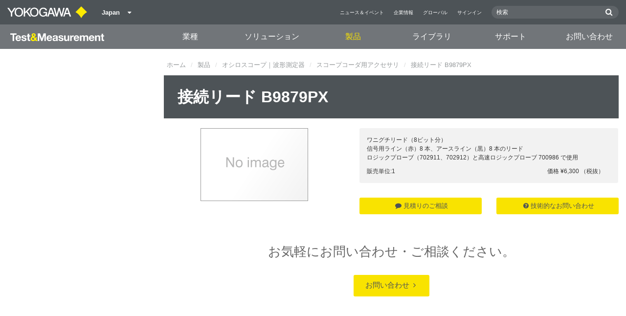

--- FILE ---
content_type: text/html; charset=UTF-8
request_url: https://tmi.yokogawa.com/jp/solutions/products/oscilloscopes/scopecorders-accessories/b9879px/
body_size: 59385
content:
<!DOCTYPE html>
<!--[if lt IE 9]>      <html class="no-js lt-ie9" id="ng-app" ng-app="app" lang="ja"> <![endif]-->
<!--[if gt IE 8]><!--> <html class="no-js gt-ie8" id="ng-app" ng-app="app" lang="ja"> <!--<![endif]-->
<head>
	
	<meta charset="utf-8">
	<meta http-equiv="X-UA-Compatible" content="IE=edge,chrome=1">
	<meta name="viewport" content="width=device-width, initial-scale=1, minimum-scale=1.0">
								
	
			<meta class="swiftype" name="page_type" data-type="string" content="Products &amp; Services" />
		<meta class="swiftype" name="popularity" data-type="integer" content="6" />
		<meta class="swiftype" name="region" data-type="string" content="jp" />
		<meta class="swiftype" name="division" data-type="string" content="tmi" />
					<meta class="swiftype" name="image" data-type="enum" content="//cdn.tmi.yokogawa.com/18/7619/files/no_image_th.png" />
				
					
	
	
	
			<title>接続リード B9879PX | 横河計測株式会社</title>
	
	
			<link rel="canonical" href="https://tmi.yokogawa.com/jp/solutions/products/oscilloscopes/scopecorders-accessories/b9879px/">
							<link rel="alternate" href="https://tmi.yokogawa.com/jp/solutions/products/oscilloscopes/scopecorders-accessories/b9879px/" hreflang="ja-jp" />
			
    
			<link rel="shortcut icon" href="/img/favicon-tm.ico">
		<link rel="apple-touch-icon" sizes="57x57" href="/img/iphone_apple_touch_57x57.png">
	<link rel="apple-touch-icon" sizes="72x72" href="/img/ipad_72x72.png">
	<link rel="apple-touch-icon" sizes="114x114" href="/img/iphone4_retina_114x114.png">
	<link rel="apple-touch-icon" sizes="144x144" href="/img/ipad3_retina_144x144.png">

	
	
	
	        <link rel="stylesheet" href="/css/fonts/notosans-japanese.css">
	
	
	        <link rel="stylesheet" href="/css/old/theme-tm-1966ebefcd.css">
		<style type="text/css">
			.is-aff {
				.accordion-container {
					font-size: 1.15em !important;
					p {
						font-size: inherit;
						line-height: inherit;
						font-weight: inherit;
					}
				}
			}
			.theme-ia {
				.embedded-messaging {
					.embeddedMessagingConversationButtonWrapper {
						button {
							bottom: 80px !important;
							right: 12px !important;
						}
					}
					iframe {
						bottom: 80px !important;
					}
				}
			}
		</style>
	
	
		
		
	
			<script>
			window.wl_global_vars = {
				THEME: "tm",
				TRANSLATE: {
					frontend: {"company":"\u4f1a\u793e","edition_number":"::1\u7248","featured":"\u304a\u3059\u3059\u3081","industries":"\u696d\u7a2e","location":"\u6240\u5728\u5730","new":"New","new_in":"NEW !","overview":"\u6982\u8981","products":"\u88fd\u54c1","show_email":"Show Email","show_phone":"\u96fb\u8a71\u756a\u53f7\u3092\u8868\u793a","back_to_top":"Back to Top"},
				},
				REGION_TITLE: "Japan",
				REGION_ID: 18,
				REGION_CODE: "jp",
				YOKO_DIV: 'tmi',
									COOKIE_LAW: 'EUCookieDisclaimerHide',
								CDN_LOCATION: '//web-material3.yokogawa.com',
				CSRF_TOKEN: 'UBEDinTo7NkA19WtwO2dL7U4bq2TXJOCD5dLWupE',
				CONTACT_TEXT: 'お問い合わせ',
				CONTACT_LINK: 'https://tmi.yokogawa.com/jp/contact/',
				API_BASE: 'https://tmi.yc3.yokocms.com'
			};
		</script>
	
	<!--[if lt IE 9]>
		<script src="//cdnjs.cloudflare.com/ajax/libs/html5shiv/3.6.2/html5shiv.js"></script>
		<script src="//cdnjs.cloudflare.com/ajax/libs/respond.js/1.1.0/respond.min.js"></script>
		<script src="//cdnjs.cloudflare.com/ajax/libs/json2/20140204/json2.min.js"></script>
		<script src="//cdnjs.cloudflare.com/ajax/libs/es5-shim/4.1.7/es5-shim.min.js"></script>
        <script src="/js/old/ie-head-12aaeb70c8.js"></script>
	<![endif]-->

	
	

	
	<script>
var _gas = _gas || [];
_gas.push(['_setAccount', 'UA-5563755-1']);
_gas.push(['_setSiteSpeedSampleRate', 100]);
_gas.push(['_trackPageview']);
_gas.push(['_gasTrackForms']);
_gas.push(['_gasTrackOutboundLinks']);
_gas.push(['_gasTrackMaxScroll']);
_gas.push(['_gasTrackDownloads']);
_gas.push(['_gasTrackYoutube', {force: true}]);
_gas.push(['_gasTrackVimeo', {force: true}]);
_gas.push(['_gasTrackMailto']);

(function() {
  var ga = document.createElement('script');
  ga.type = 'text/javascript';
  ga.async = true;
  ga.src = '//cdnjs.cloudflare.com/ajax/libs/gas/1.10.1/gas.min.js';
  var s = document.getElementsByTagName('script')[0];
  s.parentNode.insertBefore(ga, s);
  })();
</script>
<script>(function(w,d,s,l,i){w[l]=w[l]||[];w[l].push({'gtm.start':
new Date().getTime(),event:'gtm.js'});var f=d.getElementsByTagName(s)[0],
j=d.createElement(s),dl=l!='dataLayer'?'&l='+l:'';j.async=true;j.src=
'//www.googletagmanager.com/gtm.js?id='+i+dl;f.parentNode.insertBefore(j,f);
})(window,document,'script','dataLayer','GTM-5657JN');</script>
<style>@media(min-width: 768px){  div.mobile_only{ display: none; }   a[href^="tel:"]{pointer-events: none; }  }</style>
<meta name="msvalidate.01" content="B66E36B9C5C8DF62C65BB5CD8B951465" />

<!-- YMI option -->
<script type="text/javascript">
function yc3Selector(tabgrp,tabsel){
for(i=0;i<document.getElementsByClassName(tabgrp).length;i++) document.getElementsByClassName(tabgrp)[i].style.display='none'; 
document.getElementById(tabsel).style.display='block';}
</script>
</head>
	<!--[if lt IE 9]><body class="lt-ie9 theme-tm  lang-ja  " ng-controller="BaseController as baseCtrl" ng-class="{ 'active-mobile-menu': baseCtrl.activeMobileMenu }"> <![endif]-->
	<!--[if gt IE 8]><!--><body class="gt-ie8 theme-tm  lang-ja  " ng-controller="BaseController as baseCtrl" ng-class="{ 'active-mobile-menu': baseCtrl.activeMobileMenu }"> <!--<![endif]-->

	<div id="top"></div>
	<div data-elastic-exclude>
		
		<noscript><iframe src="//www.googletagmanager.com/ns.html?id=GTM-5657JN"
height="0" width="0" style="display:none;visibility:hidden"></iframe></noscript>
<!-- User Insight PCDF WOFP Code Start :  -->
<script type="text/javascript">
var _uic = _uic ||{}; var _uih = _uih ||{};_uih['id'] = 54590;
_uih['lg_id'] = '';
_uih['fb_id'] = '';
_uih['tw_id'] = '';
_uih['uigr_1'] = ''; _uih['uigr_2'] = ''; _uih['uigr_3'] = ''; _uih['uigr_4'] = ''; _uih['uigr_5'] = '';
_uih['uigr_6'] = ''; _uih['uigr_7'] = ''; _uih['uigr_8'] = ''; _uih['uigr_9'] = ''; _uih['uigr_10'] = '';
_uic['fp_mode'] = 1;

_uih['enable_anchor'] = "1";
_uic['restart_on_anchor_change'] = "1";

/* DO NOT ALTER BELOW THIS LINE */
(function() {
var bi = document.createElement('script');bi.type = 'text/javascript'; bi.async = true;
bi.src = '//cs.nakanohito.jp/b3/bi.js';
var s = document.getElementsByTagName('script')[0];s.parentNode.insertBefore(bi, s);
})();
</script>
<!-- User Insight PCDF WOFP Code End :  -->

		
			<nav class="mobile-menu">
	<div class="mobile-searchbox">
					<!-- static search box -->
<form action="https://tmi.yokogawa.com/jp/search" method="get" autocomplete="off" class="search-form" id="swiftype-search-form-rendered">
	<input autocomplete="off" type="text" class="search-form-input" name="q" title="検索" x-webkit-speech="" x-webkit-grammar="builtin:search" lang="en" dir="ltr" spellcheck="false" style="outline: none;" placeholder="検索" value="" />
	<input type="submit" value="submit" class="search-form-submit" title="検索" />
	<div class="search-form-icon"></div>
</form>
			</div>

	<ul ng-if="baseCtrl.fullNavList[baseCtrl.currentMenuDepth]" ng-cloak>
		<li class="mobile-menu-back left-arrow" ng-show="baseCtrl.fullNavList[baseCtrl.currentMenuDepth].parent">
			<a href="#" ng-click="baseCtrl.handleNavigationClick($event, baseCtrl.fullNavList[baseCtrl.currentMenuDepth].parent)" ng-show="baseCtrl.fullNavList[baseCtrl.fullNavList[baseCtrl.currentMenuDepth].parent].name">
				{{ baseCtrl.fullNavList[baseCtrl.fullNavList[baseCtrl.currentMenuDepth].parent].name }}
			</a>
			<a href="#" ng-click="baseCtrl.handleNavigationClick($event, baseCtrl.fullNavList[baseCtrl.currentMenuDepth].parent)" ng-hide="baseCtrl.fullNavList[baseCtrl.fullNavList[baseCtrl.currentMenuDepth].parent].name">
				メニュー
			</a>
		</li>
		<li class="mobile-menu-browse-all" ng-if="baseCtrl.fullNavList[baseCtrl.currentMenuDepth].name">
			<a ng-href="{{ baseCtrl.fullNavList[baseCtrl.currentMenuDepth].url }}">
				{{ baseCtrl.fullNavList[baseCtrl.currentMenuDepth].name }}
			</a>
		</li>
		<li ng-repeat="child in baseCtrl.fullNavList[baseCtrl.currentMenuDepth].children" ng-class="{ 'right-arrow': baseCtrl.fullNavList[child].children.length, 'is-offsite': baseCtrl.fullNavList[child].offsite, 'is-active': child === baseCtrl.currentMenuItem }" ng-if="!baseCtrl.fullNavList[child].hidden && !baseCtrl.fullNavList[child].discontinued">
			<a href="#" ng-click="baseCtrl.handleNavigationClick($event, child)" ng-if="baseCtrl.fullNavList[child].children.length">
				{{ baseCtrl.fullNavList[child].name }}
			</a>
			<a ng-href="{{ baseCtrl.fullNavList[child].url }}" ng-if="!baseCtrl.fullNavList[child].children.length" ng-attr-target="{{ (baseCtrl.fullNavList[child].offsite) ? '_blank' : undefined }}">
				{{ baseCtrl.fullNavList[child].name }}
			</a>
		</li>

					<li ng-if="!baseCtrl.fullNavList[baseCtrl.currentMenuDepth].parent">
				<a href="https://tmi.yokogawa.com/jp/news/">
					ニュース＆イベント
				</a>
			</li>
					<li ng-if="!baseCtrl.fullNavList[baseCtrl.currentMenuDepth].parent">
				<a href="https://tmi.yokogawa.com/jp/about/">
					企業情報
				</a>
			</li>
					<li ng-if="!baseCtrl.fullNavList[baseCtrl.currentMenuDepth].parent">
				<a href="/#set-region">
					グローバル
				</a>
			</li>
					<li ng-if="!baseCtrl.fullNavList[baseCtrl.currentMenuDepth].parent">
				<a href="https://www.yokogawa.co.jp/member-site-info/">
					サインイン
				</a>
			</li>
			</ul>

	<div class="loading mobile-menu-loading" ng-if="!baseCtrl.fullNavList[baseCtrl.currentMenuDepth]">
		<div class="loading-animation">
			<div class="loading-ball"></div>
			<div class="loading-ball"></div>
			<div class="loading-ball"></div>
		</div>
		<div class="loading-message">読み込み中、、、</div>
	</div>
</nav>

	<div class="global-container">
		<header id="geoBanner" class="prompt-geolocate" ng-class="{ 'is-visible': baseCtrl.showGeoBanner() }" ng-cloak>
		<div class="prompt-container">
			<span class="prompt-close" ng-click="baseCtrl.closeGeoBanner()"></span>
			<span class="content"></span>
		</div>
	</header>

<header class="main-header has-main-header-bottom">
	<div class="main-header-container">
		<div class="row">
			<div class="columns">
				<div class="main-header-inner">
					<div class="main-header-left">
						<div class="logo">
															<a href="https://tmi.yokogawa.com/jp/" style="display: block; width: 173px; height: 50px;"></a>
													</div>

						
													<div class="region-selector">
								<a ng-class="{ 'active': baseCtrl.activeLocationMenu }" href="http://www.yokogawa.com/index.htm?mode=pc" ng-click="baseCtrl.toggleLocationMenu($event)">
									<span class="region-selector-text">
										Japan
									</span>
									<span class="region-selector-text-small">
										JP
									</span>&nbsp;&nbsp;
									<span class="fa fa-caret-down"></span>
								</a>
							</div>
											</div>

					<div class="main-header-right">
						<nav class="secondary-nav">
							<div class="links">
								<ul>
																			<li>
											<a href="https://tmi.yokogawa.com/jp/news/" title="ニュース＆イベント" style="font-size: 10px;">
												ニュース＆イベント
											</a>
										</li>
																			<li>
											<a href="https://tmi.yokogawa.com/jp/about/" title="企業情報" style="font-size: 10px;">
												企業情報
											</a>
										</li>
																			<li>
											<a href="/#set-region" title="グローバル" style="font-size: 10px;">
												グローバル
											</a>
										</li>
																			<li>
											<a href="https://www.yokogawa.co.jp/member-site-info/" title="サインイン" target="_blank" style="font-size: 10px;">
												サインイン
											</a>
										</li>
																	</ul>
							</div>

							<div class="searchbox">
																	<script>
	function returnFilter() {
		var regionCode = 'jp';
		var division = '';
		var filters = {
			'page': {
				'region': [regionCode]
			}
		};
		if (division !== 'ia') {
			if (division === 'aff') {
				filters.page.division = [division];
				if (regionCode === 'ymi') {
					filters.page.region.push('gl');
					filters.page.division.push('tmi');
				} else if (regionCode === 'jp-ymi') {
					filters.page.region.push('jp');
					filters.page.division.push('tmi');
				}
			} else if (division === 'tmi') {
				var yca = ['us','ca','mx'];
				if (yca.indexOf(regionCode) >= 0) {
					filters.page.division = [division];
				}
			}
		}

		return filters;
	}
</script>
									<!-- static search box -->
<form action="https://tmi.yokogawa.com/jp/search" method="get" autocomplete="off" class="search-form" id="swiftype-search-form-rendered">
	<input autocomplete="off" type="text" class="search-form-input" name="q" title="検索" x-webkit-speech="" x-webkit-grammar="builtin:search" lang="en" dir="ltr" spellcheck="false" style="outline: none;" placeholder="検索" value="" />
	<input type="submit" value="submit" class="search-form-submit" title="検索" />
	<div class="search-form-icon"></div>
</form>
															</div>
						</nav>

											</div>
				</div>

				
				<a href="#" class="hamburger" ng-click="baseCtrl.toggleMobileNavigation($event)">
					<i class="fa fa-bars"></i>
				</a>
			</div>
		</div>
	</div>

			<div class="main-header-bottom">
			<div class="row">
				<div class="columns">
					<nav class="primary-nav">
			<div class="primary-nav-logo">
			<a class="tm-logo" href="https://tmi.yokogawa.com/jp/"><img src="/img/logo-tm-white-yellow.svg" width="194" height="16" alt="T&M Logo"></a>
		</div>
	
	<ul class="primary-nav-top-level">
									<li ng-class="{ 'hover': baseCtrl.activeMenuItem === 'industries' && baseCtrl.activeDesktopMenu, 'active': baseCtrl.isCurrent('/jp/industries/') }" ng-mouseover="baseCtrl.mouseEnterMenuItem('industries');" ng-mouseleave="baseCtrl.mouseLeaveMenuItem();"><a href="/jp/industries/">業種</a></li>
												<li ng-class="{ 'hover': baseCtrl.activeMenuItem === 'solutions' && baseCtrl.activeDesktopMenu, 'active': baseCtrl.isCurrent('/jp/solutions/solutions/') }" ng-mouseover="baseCtrl.mouseEnterMenuItem('solutions');" ng-mouseleave="baseCtrl.mouseLeaveMenuItem();"><a href="/jp/solutions/solutions/">ソリューション</a></li>
												<li ng-class="{ 'hover': baseCtrl.activeMenuItem === 'products' && baseCtrl.activeDesktopMenu, 'active': baseCtrl.isCurrent('/jp/solutions/products/') }" ng-mouseover="baseCtrl.mouseEnterMenuItem('products');" ng-mouseleave="baseCtrl.mouseLeaveMenuItem();"><a href="/jp/solutions/products/">製品</a></li>
												<li ng-class="{ 'hover': baseCtrl.activeMenuItem === 'technical_library' && baseCtrl.activeDesktopMenu, 'active': baseCtrl.isCurrent('/jp/library/') }" ng-mouseover="baseCtrl.mouseEnterMenuItem('technical_library');" ng-mouseleave="baseCtrl.mouseLeaveMenuItem();"><a href="/jp/library/">ライブラリ</a></li>
												<li ng-class="{ 'hover': baseCtrl.activeMenuItem === 'support' && baseCtrl.activeDesktopMenu, 'active': baseCtrl.isCurrent('/jp/support/') }" ng-mouseover="baseCtrl.mouseEnterMenuItem('support');" ng-mouseleave="baseCtrl.mouseLeaveMenuItem();"><a href="/jp/support/">サポート</a></li>
												<li ng-class="{ 'active': baseCtrl.isCurrent('/jp/contact/') }"><a href="/jp/contact/">お問い合わせ</a></li>
						</ul>
</nav>
				</div>
			</div>
		</div>
	
			<nav class="mega-menu" ng-class="{ 'active': baseCtrl.activeDesktopMenu }" ng-mouseleave="baseCtrl.mouseLeaveMenuItem()" ng-mouseover="baseCtrl.preventMenuClose()" ng-cloak>
						<div ng-show="baseCtrl.activeMenuItem === 'industries'" class="mega-menu-industries">
									<div class="container">
						<div class="mega-menu-list-wrapper">
							<ul class="mega-menu-list mod-33" columnize="3">
																	<li>
		<a href="https://tmi.yokogawa.com/jp/industries/appliances/" title="家電・OA">
		家電・OA
	</a>

		
			</li>
																	<li>
		<a href="https://tmi.yokogawa.com/jp/industries/evs-transportation/" title="自動車・輸送機器">
		自動車・輸送機器
	</a>

		
			</li>
																	<li>
		<a href="https://tmi.yokogawa.com/jp/industries/industrial-consumer-electronics/" title="電子部品">
		電子部品
	</a>

		
			</li>
																	<li>
		<a href="https://tmi.yokogawa.com/jp/industries/industry-electronics/" title="電力・電気・エネルギー">
		電力・電気・エネルギー
	</a>

		
			</li>
																	<li>
		<a href="https://tmi.yokogawa.com/jp/industries/industrial_plants/" title="産業プラント">
		産業プラント
	</a>

		
			</li>
																	<li>
		<a href="https://tmi.yokogawa.com/jp/industries/machine-mechatronics/" title="機械・メカトロニクス">
		機械・メカトロニクス
	</a>

		
			</li>
																	<li>
		<a href="https://tmi.yokogawa.com/jp/industries/motors-drives/" title="モーター・インバータ">
		モーター・インバータ
	</a>

		
			</li>
																	<li>
		<a href="https://tmi.yokogawa.com/jp/industries/optical-communications-networks/" title="通信・データセンター">
		通信・データセンター
	</a>

		
			</li>
																	<li>
		<a href="https://tmi.yokogawa.com/jp/industries/renewable-energy/" title="新エネルギー・代替エネルギー">
		新エネルギー・代替エネルギー
	</a>

		
			</li>
																	<li>
		<a href="https://tmi.yokogawa.com/jp/industries/semiconductor-embedded-systems/" title="半導体・組み込みシステム">
		半導体・組み込みシステム
	</a>

		
			</li>
																	<li>
		<a href="https://tmi.yokogawa.com/jp/industries/optical-and-laser-technology/" title="光・レーザー技術">
		光・レーザー技術
	</a>

		
			</li>
															</ul>
						</div>
					</div>
							</div>
								<div ng-show="baseCtrl.activeMenuItem === 'solutions'" class="mega-menu-solutions">
									<div class="container">
						<div class="mega-menu-list-wrapper">
							<ul class="mega-menu-list mod-33" columnize="3">
																	<li>
		<a href="https://tmi.yokogawa.com/jp/solutions/solutions/decarbonization/" title="脱炭素">
		脱炭素
	</a>

		
			</li>
																	<li>
		<a href="https://tmi.yokogawa.com/jp/solutions/solutions/communications/" title="通信">
		通信
	</a>

		
			</li>
																	<li>
		<a href="https://tmi.yokogawa.com/jp/solutions/solutions/well-being/" title="Well-being">
		Well-being
	</a>

		
			</li>
															</ul>
						</div>
					</div>
							</div>
								<div ng-show="baseCtrl.activeMenuItem === 'products'" class="mega-menu-products">
									<div class="mega-menu-container rm-p-left">
						<div class="mega-menu-col-container">
							<div class="mega-menu-col mega-menu-col-1">
								<ul class="mega-menu-links">
																			<li class=" is-parent"  ng-init="baseCtrl.preloadImage('//cdn.tmi.yokogawa.com/18/12/files/dlm3000.png')" ng-class="{ 'is-active': baseCtrl.currentSubmenu.level1 === 'products-オシロスコープ波形測定器' }" ng-mouseover="baseCtrl.setCurrentMegaMenuThumb('//cdn.tmi.yokogawa.com/18/12/files/dlm3000.png', 'https://tmi.yokogawa.com/jp/solutions/products/oscilloscopes/'); baseCtrl.setSubmenu('products-オシロスコープ波形測定器', null)">
		<a href="https://tmi.yokogawa.com/jp/solutions/products/oscilloscopes/" title="オシロスコープ｜波形測定器">
		オシロスコープ｜波形測定器
	</a>
	</li>
																			<li class=" is-parent"  ng-init="baseCtrl.preloadImage('//cdn.tmi.yokogawa.com/f6082ba4a0d822db1eb5787037e211fbf9facd2e.png')" ng-class="{ 'is-active': baseCtrl.currentSubmenu.level1 === 'products-パワーアナライザ電力測定器' }" ng-mouseover="baseCtrl.setCurrentMegaMenuThumb('//cdn.tmi.yokogawa.com/f6082ba4a0d822db1eb5787037e211fbf9facd2e.png', 'https://tmi.yokogawa.com/jp/solutions/products/power-analyzers/'); baseCtrl.setSubmenu('products-パワーアナライザ電力測定器', null)">
		<a href="https://tmi.yokogawa.com/jp/solutions/products/power-analyzers/" title="パワーアナライザ｜電力測定器">
		パワーアナライザ｜電力測定器
	</a>
	</li>
																			<li class=" is-parent"  ng-init="baseCtrl.preloadImage('//cdn.tmi.yokogawa.com/18/13/files/DL950_Front_th.png')" ng-class="{ 'is-active': baseCtrl.currentSubmenu.level1 === 'products-データロガーデータ収集daq' }" ng-mouseover="baseCtrl.setCurrentMegaMenuThumb('//cdn.tmi.yokogawa.com/18/13/files/DL950_Front_th.png', 'https://tmi.yokogawa.com/jp/solutions/products/data-acquisition-equipment/'); baseCtrl.setSubmenu('products-データロガーデータ収集daq', null)">
		<a href="https://tmi.yokogawa.com/jp/solutions/products/data-acquisition-equipment/" title="データロガー｜データ収集（DAQ）">
		データロガー｜データ収集（DAQ）
	</a>
	</li>
																			<li class=" is-parent"  ng-init="baseCtrl.preloadImage('//cdn.tmi.yokogawa.com/18/17/files/optical-spectrum-analyzer.png')" ng-class="{ 'is-active': baseCtrl.currentSubmenu.level1 === 'products-光測定器' }" ng-mouseover="baseCtrl.setCurrentMegaMenuThumb('//cdn.tmi.yokogawa.com/18/17/files/optical-spectrum-analyzer.png', 'https://tmi.yokogawa.com/jp/solutions/products/optical-measuring-instruments/'); baseCtrl.setSubmenu('products-光測定器', null)">
		<a href="https://tmi.yokogawa.com/jp/solutions/products/optical-measuring-instruments/" title="光測定器">
		光測定器
	</a>
	</li>
																			<li class=" is-parent"  ng-init="baseCtrl.preloadImage('//cdn.tmi.yokogawa.com/18/15/files/LS3300.png')" ng-class="{ 'is-active': baseCtrl.currentSubmenu.level1 === 'products-校正器-標準発生器' }" ng-mouseover="baseCtrl.setCurrentMegaMenuThumb('//cdn.tmi.yokogawa.com/18/15/files/LS3300.png', 'https://tmi.yokogawa.com/jp/solutions/products/generators-sources/'); baseCtrl.setSubmenu('products-校正器-標準発生器', null)">
		<a href="https://tmi.yokogawa.com/jp/solutions/products/generators-sources/" title="校正器 / 標準発生器">
		校正器 / 標準発生器
	</a>
	</li>
																			<li class=" is-parent"  ng-init="baseCtrl.preloadImage('//cdn.tmi.yokogawa.com/bcbf52611b235a3cc5792e79a2e1fa29258d0749.png')" ng-class="{ 'is-active': baseCtrl.currentSubmenu.level1 === 'products-現場測定器' }" ng-mouseover="baseCtrl.setCurrentMegaMenuThumb('//cdn.tmi.yokogawa.com/bcbf52611b235a3cc5792e79a2e1fa29258d0749.png', 'https://tmi.yokogawa.com/jp/solutions/products/portable-and-bench-instruments/'); baseCtrl.setSubmenu('products-現場測定器', null)">
		<a href="https://tmi.yokogawa.com/jp/solutions/products/portable-and-bench-instruments/" title="現場測定器">
		現場測定器
	</a>
	</li>
																			<li class=" is-parent"  ng-init="baseCtrl.preloadImage('//cdn.tmi.yokogawa.com/18/19/files/MT300_256.png')" ng-class="{ 'is-active': baseCtrl.currentSubmenu.level1 === 'products-圧力測定器-他' }" ng-mouseover="baseCtrl.setCurrentMegaMenuThumb('//cdn.tmi.yokogawa.com/18/19/files/MT300_256.png', 'https://tmi.yokogawa.com/jp/solutions/products/other-test-measurement-instruments/'); baseCtrl.setSubmenu('products-圧力測定器-他', null)">
		<a href="https://tmi.yokogawa.com/jp/solutions/products/other-test-measurement-instruments/" title="圧力測定器 / 他">
		圧力測定器 / 他
	</a>
	</li>
																			<li class=" is-parent"  ng-init="baseCtrl.preloadImage('//cdn.tmi.yokogawa.com/18/7941/files/Accessories.png')" ng-class="{ 'is-active': baseCtrl.currentSubmenu.level1 === 'products-アクセサリ' }" ng-mouseover="baseCtrl.setCurrentMegaMenuThumb('//cdn.tmi.yokogawa.com/18/7941/files/Accessories.png', 'https://tmi.yokogawa.com/jp/solutions/products/accessories/'); baseCtrl.setSubmenu('products-アクセサリ', null)">
		<a href="https://tmi.yokogawa.com/jp/solutions/products/accessories/" title="アクセサリ">
		アクセサリ
	</a>
	</li>
																			<li class=" "  ng-init="baseCtrl.preloadImage('')" ng-class="{ 'is-active': baseCtrl.currentSubmenu.level1 === 'products-販売終了製品' }" ng-mouseover="baseCtrl.setCurrentMegaMenuThumb('', 'https://tmi.yokogawa.com/jp/solutions/discontinued/'); baseCtrl.setSubmenu(null, null)">
		<a href="https://tmi.yokogawa.com/jp/solutions/discontinued/" title="販売終了製品">
		販売終了製品
	</a>
	</li>
																	</ul>
							</div>

							<div class="mega-menu-col mega-menu-col-2" ng-class="{ 'is-active': baseCtrl.currentSubmenu.level1 }" ng-if="baseCtrl.currentSubmenu.level1">
																											<ul class="mega-menu-links" ng-if="baseCtrl.currentSubmenu.level1 === 'products-オシロスコープ波形測定器'">
																							<li class=" is-parent"  ng-init="baseCtrl.preloadImage('//cdn.tmi.yokogawa.com/18/22/files/DLM5000_Front_TH.png')" ng-class="{ 'is-active': baseCtrl.currentSubmenu.level2 === 'products-オシロスコープ波形測定器-オシロスコープ' }" ng-mouseover="baseCtrl.setCurrentMegaMenuThumb('//cdn.tmi.yokogawa.com/18/22/files/DLM5000_Front_TH.png', 'https://tmi.yokogawa.com/jp/solutions/products/oscilloscopes/digital-and-mixed-signal-oscilloscopes/'); baseCtrl.setSubmenu('products-オシロスコープ波形測定器', 'products-オシロスコープ波形測定器-オシロスコープ', null)">
		<a href="https://tmi.yokogawa.com/jp/solutions/products/oscilloscopes/digital-and-mixed-signal-oscilloscopes/" title="オシロスコープ">
		オシロスコープ
	</a>
	</li>
																							<li class=" is-parent"  ng-init="baseCtrl.preloadImage('//cdn.tmi.yokogawa.com/18/27/files/DL950_Front_th.png')" ng-class="{ 'is-active': baseCtrl.currentSubmenu.level2 === 'products-オシロスコープ波形測定器-絶縁オシロスコープスコープコーダ' }" ng-mouseover="baseCtrl.setCurrentMegaMenuThumb('//cdn.tmi.yokogawa.com/18/27/files/DL950_Front_th.png', 'https://tmi.yokogawa.com/jp/solutions/products/oscilloscopes/scopecorders/'); baseCtrl.setSubmenu('products-オシロスコープ波形測定器', 'products-オシロスコープ波形測定器-絶縁オシロスコープスコープコーダ', null)">
		<a href="https://tmi.yokogawa.com/jp/solutions/products/oscilloscopes/scopecorders/" title="絶縁オシロスコープ｜スコープコーダ">
		絶縁オシロスコープ｜スコープコーダ
	</a>
	</li>
																							<li class=" is-parent"  ng-init="baseCtrl.preloadImage('//cdn.tmi.yokogawa.com/18/25/files/IS8000_th.png')" ng-class="{ 'is-active': baseCtrl.currentSubmenu.level2 === 'products-オシロスコープ波形測定器-オシロスコープ用ソフトウェア' }" ng-mouseover="baseCtrl.setCurrentMegaMenuThumb('//cdn.tmi.yokogawa.com/18/25/files/IS8000_th.png', 'https://tmi.yokogawa.com/jp/solutions/products/oscilloscopes/oscilloscopes-application-software/'); baseCtrl.setSubmenu('products-オシロスコープ波形測定器', 'products-オシロスコープ波形測定器-オシロスコープ用ソフトウェア', null)">
		<a href="https://tmi.yokogawa.com/jp/solutions/products/oscilloscopes/oscilloscopes-application-software/" title="オシロスコープ用ソフトウェア">
		オシロスコープ用ソフトウェア
	</a>
	</li>
																							<li class=" is-parent"  ng-init="baseCtrl.preloadImage('//cdn.tmi.yokogawa.com/18/56/files/voltage-probes.png')" ng-class="{ 'is-active': baseCtrl.currentSubmenu.level2 === 'products-オシロスコープ波形測定器-電圧プローブ' }" ng-mouseover="baseCtrl.setCurrentMegaMenuThumb('//cdn.tmi.yokogawa.com/18/56/files/voltage-probes.png', 'https://tmi.yokogawa.com/jp/solutions/products/oscilloscopes/voltage-probes/'); baseCtrl.setSubmenu('products-オシロスコープ波形測定器', 'products-オシロスコープ波形測定器-電圧プローブ', null)">
		<a href="https://tmi.yokogawa.com/jp/solutions/products/oscilloscopes/voltage-probes/" title="電圧プローブ">
		電圧プローブ
	</a>
	</li>
																							<li class=" is-parent"  ng-init="baseCtrl.preloadImage('//cdn.tmi.yokogawa.com/18/57/files/current-probes.png')" ng-class="{ 'is-active': baseCtrl.currentSubmenu.level2 === 'products-オシロスコープ波形測定器-電流プローブ' }" ng-mouseover="baseCtrl.setCurrentMegaMenuThumb('//cdn.tmi.yokogawa.com/18/57/files/current-probes.png', 'https://tmi.yokogawa.com/jp/solutions/products/oscilloscopes/current-probes/'); baseCtrl.setSubmenu('products-オシロスコープ波形測定器', 'products-オシロスコープ波形測定器-電流プローブ', null)">
		<a href="https://tmi.yokogawa.com/jp/solutions/products/oscilloscopes/current-probes/" title="電流プローブ">
		電流プローブ
	</a>
	</li>
																							<li class=" is-parent"  ng-init="baseCtrl.preloadImage('//cdn.tmi.yokogawa.com/18/51/files/logic-probes.png')" ng-class="{ 'is-active': baseCtrl.currentSubmenu.level2 === 'products-オシロスコープ波形測定器-ロジックプローブ' }" ng-mouseover="baseCtrl.setCurrentMegaMenuThumb('//cdn.tmi.yokogawa.com/18/51/files/logic-probes.png', 'https://tmi.yokogawa.com/jp/solutions/products/oscilloscopes/logic-probes/'); baseCtrl.setSubmenu('products-オシロスコープ波形測定器', 'products-オシロスコープ波形測定器-ロジックプローブ', null)">
		<a href="https://tmi.yokogawa.com/jp/solutions/products/oscilloscopes/logic-probes/" title="ロジックプローブ">
		ロジックプローブ
	</a>
	</li>
																							<li class=" is-parent"  ng-init="baseCtrl.preloadImage('//cdn.tmi.yokogawa.com/18/24/files/oscilloscope-accessories.png')" ng-class="{ 'is-active': baseCtrl.currentSubmenu.level2 === 'products-オシロスコープ波形測定器-オシロスコープ用アクセサリ' }" ng-mouseover="baseCtrl.setCurrentMegaMenuThumb('//cdn.tmi.yokogawa.com/18/24/files/oscilloscope-accessories.png', 'https://tmi.yokogawa.com/jp/solutions/products/oscilloscopes/oscilloscope-accessories/'); baseCtrl.setSubmenu('products-オシロスコープ波形測定器', 'products-オシロスコープ波形測定器-オシロスコープ用アクセサリ', null)">
		<a href="https://tmi.yokogawa.com/jp/solutions/products/oscilloscopes/oscilloscope-accessories/" title="オシロスコープ用アクセサリ">
		オシロスコープ用アクセサリ
	</a>
	</li>
																							<li class=" is-parent"  ng-init="baseCtrl.preloadImage('//cdn.tmi.yokogawa.com/18/7512/files/Scopecorders-accessories.png')" ng-class="{ 'is-active': baseCtrl.currentSubmenu.level2 === 'products-オシロスコープ波形測定器-スコープコーダ用アクセサリ' }" ng-mouseover="baseCtrl.setCurrentMegaMenuThumb('//cdn.tmi.yokogawa.com/18/7512/files/Scopecorders-accessories.png', 'https://tmi.yokogawa.com/jp/solutions/products/oscilloscopes/scopecorders-accessories/'); baseCtrl.setSubmenu('products-オシロスコープ波形測定器', 'products-オシロスコープ波形測定器-スコープコーダ用アクセサリ', null)">
		<a href="https://tmi.yokogawa.com/jp/solutions/products/oscilloscopes/scopecorders-accessories/" title="スコープコーダ用アクセサリ">
		スコープコーダ用アクセサリ
	</a>
	</li>
																					</ul>
																																				<ul class="mega-menu-links" ng-if="baseCtrl.currentSubmenu.level1 === 'products-パワーアナライザ電力測定器'">
																							<li class=" "  ng-init="baseCtrl.preloadImage('//cdn.tmi.yokogawa.com/2640de5d23fac114afe786636675233062be7c8a.png')" ng-class="{ 'is-active': baseCtrl.currentSubmenu.level2 === 'products-パワーアナライザ電力測定器-プレシジョンパワーアナライザ-wt5000' }" ng-mouseover="baseCtrl.setCurrentMegaMenuThumb('//cdn.tmi.yokogawa.com/2640de5d23fac114afe786636675233062be7c8a.png', 'https://tmi.yokogawa.com/jp/solutions/products/power-analyzers/wt5000/'); baseCtrl.setSubmenu('products-パワーアナライザ電力測定器', null, null)">
		<a href="https://tmi.yokogawa.com/jp/solutions/products/power-analyzers/wt5000/" title="プレシジョンパワーアナライザ  WT5000">
		プレシジョンパワーアナライザ  WT5000
	</a>
	</li>
																							<li class=" "  ng-init="baseCtrl.preloadImage('//cdn.tmi.yokogawa.com/18/10145/files/WT1800R_Front-th.png')" ng-class="{ 'is-active': baseCtrl.currentSubmenu.level2 === 'products-パワーアナライザ電力測定器-プレシジョンパワーアナライザ-wt1800r' }" ng-mouseover="baseCtrl.setCurrentMegaMenuThumb('//cdn.tmi.yokogawa.com/18/10145/files/WT1800R_Front-th.png', 'https://tmi.yokogawa.com/jp/solutions/products/power-analyzers/wt1800r-high-performance-power-analyzer/'); baseCtrl.setSubmenu('products-パワーアナライザ電力測定器', null, null)">
		<a href="https://tmi.yokogawa.com/jp/solutions/products/power-analyzers/wt1800r-high-performance-power-analyzer/" title="プレシジョンパワーアナライザ WT1800R">
		プレシジョンパワーアナライザ WT1800R
	</a>
	</li>
																							<li class=" "  ng-init="baseCtrl.preloadImage('//cdn.tmi.yokogawa.com/a6b1b06240ee7f44fe0de237f99444b676737e50.png')" ng-class="{ 'is-active': baseCtrl.currentSubmenu.level2 === 'products-パワーアナライザ電力測定器-パワーアナライザ-wt500' }" ng-mouseover="baseCtrl.setCurrentMegaMenuThumb('//cdn.tmi.yokogawa.com/a6b1b06240ee7f44fe0de237f99444b676737e50.png', 'https://tmi.yokogawa.com/jp/solutions/products/power-analyzers/wt500-power-analyzer/'); baseCtrl.setSubmenu('products-パワーアナライザ電力測定器', null, null)">
		<a href="https://tmi.yokogawa.com/jp/solutions/products/power-analyzers/wt500-power-analyzer/" title="パワーアナライザ WT500">
		パワーアナライザ WT500
	</a>
	</li>
																							<li class=" "  ng-init="baseCtrl.preloadImage('//cdn.tmi.yokogawa.com/47b898404e1e32f13ee79dd754ba8e53ee53cc03.png')" ng-class="{ 'is-active': baseCtrl.currentSubmenu.level2 === 'products-パワーアナライザ電力測定器-ディジタルパワーメーター-wt300e' }" ng-mouseover="baseCtrl.setCurrentMegaMenuThumb('//cdn.tmi.yokogawa.com/47b898404e1e32f13ee79dd754ba8e53ee53cc03.png', 'https://tmi.yokogawa.com/jp/solutions/products/power-analyzers/digital-power-meter-wt300e/'); baseCtrl.setSubmenu('products-パワーアナライザ電力測定器', null, null)">
		<a href="https://tmi.yokogawa.com/jp/solutions/products/power-analyzers/digital-power-meter-wt300e/" title="ディジタルパワーメーター  WT300E">
		ディジタルパワーメーター  WT300E
	</a>
	</li>
																							<li class=" "  ng-init="baseCtrl.preloadImage('//cdn.tmi.yokogawa.com/c0d79961100af2cc743d6876602234519f9317cd.png')" ng-class="{ 'is-active': baseCtrl.currentSubmenu.level2 === 'products-パワーアナライザ電力測定器-プレシジョンパワースコープ-px8000' }" ng-mouseover="baseCtrl.setCurrentMegaMenuThumb('//cdn.tmi.yokogawa.com/c0d79961100af2cc743d6876602234519f9317cd.png', 'https://tmi.yokogawa.com/jp/solutions/products/power-analyzers/px8000-precision-power-scope/'); baseCtrl.setSubmenu('products-パワーアナライザ電力測定器', null, null)">
		<a href="https://tmi.yokogawa.com/jp/solutions/products/power-analyzers/px8000-precision-power-scope/" title="プレシジョンパワースコープ PX8000">
		プレシジョンパワースコープ PX8000
	</a>
	</li>
																							<li class=" "  ng-init="baseCtrl.preloadImage('//cdn.tmi.yokogawa.com/1a450894a1c3de4741b37d64e50cd97026659bf0.png')" ng-class="{ 'is-active': baseCtrl.currentSubmenu.level2 === 'products-パワーアナライザ電力測定器-cw500-電源品質アナライザ' }" ng-mouseover="baseCtrl.setCurrentMegaMenuThumb('//cdn.tmi.yokogawa.com/1a450894a1c3de4741b37d64e50cd97026659bf0.png', 'https://tmi.yokogawa.com/jp/solutions/products/power-analyzers/cw500-power-quality-analyzer/'); baseCtrl.setSubmenu('products-パワーアナライザ電力測定器', null, null)">
		<a href="https://tmi.yokogawa.com/jp/solutions/products/power-analyzers/cw500-power-quality-analyzer/" title="CW500 電源品質アナライザ">
		CW500 電源品質アナライザ
	</a>
	</li>
																							<li class=" is-parent"  ng-init="baseCtrl.preloadImage('//cdn.tmi.yokogawa.com/18/30/files/WTViewerE_th.png')" ng-class="{ 'is-active': baseCtrl.currentSubmenu.level2 === 'products-パワーアナライザ電力測定器-電力測定器用ソフトウェア' }" ng-mouseover="baseCtrl.setCurrentMegaMenuThumb('//cdn.tmi.yokogawa.com/18/30/files/WTViewerE_th.png', 'https://tmi.yokogawa.com/jp/solutions/products/power-analyzers/power-measurement-application-software/'); baseCtrl.setSubmenu('products-パワーアナライザ電力測定器', 'products-パワーアナライザ電力測定器-電力測定器用ソフトウェア', null)">
		<a href="https://tmi.yokogawa.com/jp/solutions/products/power-analyzers/power-measurement-application-software/" title="電力測定器用ソフトウェア">
		電力測定器用ソフトウェア
	</a>
	</li>
																							<li class=" is-parent"  ng-init="baseCtrl.preloadImage('//cdn.tmi.yokogawa.com/18/53/files/CT_th.png')" ng-class="{ 'is-active': baseCtrl.currentSubmenu.level2 === 'products-パワーアナライザ電力測定器-電流センサー-電力測定器用アクセサリ' }" ng-mouseover="baseCtrl.setCurrentMegaMenuThumb('//cdn.tmi.yokogawa.com/18/53/files/CT_th.png', 'https://tmi.yokogawa.com/jp/solutions/products/power-analyzers/digital-power-analyzer-accessories/'); baseCtrl.setSubmenu('products-パワーアナライザ電力測定器', 'products-パワーアナライザ電力測定器-電流センサー-電力測定器用アクセサリ', null)">
		<a href="https://tmi.yokogawa.com/jp/solutions/products/power-analyzers/digital-power-analyzer-accessories/" title="電流センサー / 電力測定器用アクセサリ">
		電流センサー / 電力測定器用アクセサリ
	</a>
	</li>
																							<li class="is-offsite "  ng-init="baseCtrl.preloadImage('//cdn.tmi.yokogawa.com/18/7228/files/pr720.png')" ng-class="{ 'is-active': baseCtrl.currentSubmenu.level2 === 'products-パワーアナライザ電力測定器-電力モニタ-pr720' }" ng-mouseover="baseCtrl.setCurrentMegaMenuThumb('//cdn.tmi.yokogawa.com/18/7228/files/pr720.png', 'https://www.yokogawa.co.jp/solutions/products-platforms/components/power-monitors/pr720/'); baseCtrl.setSubmenu('products-パワーアナライザ電力測定器', null, null)">
		<a href="https://www.yokogawa.co.jp/solutions/products-platforms/components/power-monitors/pr720/" title="電力モニタ PR720" target=&quot;_blank&quot;>
		電力モニタ PR720
	</a>
	</li>
																					</ul>
																																				<ul class="mega-menu-links" ng-if="baseCtrl.currentSubmenu.level1 === 'products-データロガーデータ収集daq'">
																							<li class=" is-parent"  ng-init="baseCtrl.preloadImage('//cdn.tmi.yokogawa.com/18/27/files/DL950_Front_th.png')" ng-class="{ 'is-active': baseCtrl.currentSubmenu.level2 === 'products-データロガーデータ収集daq-絶縁オシロスコープスコープコーダ' }" ng-mouseover="baseCtrl.setCurrentMegaMenuThumb('//cdn.tmi.yokogawa.com/18/27/files/DL950_Front_th.png', 'https://tmi.yokogawa.com/jp/solutions/products/data-acquisition-equipment/scopecorders/'); baseCtrl.setSubmenu('products-データロガーデータ収集daq', 'products-データロガーデータ収集daq-絶縁オシロスコープスコープコーダ', null)">
		<a href="https://tmi.yokogawa.com/jp/solutions/products/data-acquisition-equipment/scopecorders/" title="絶縁オシロスコープ｜スコープコーダ">
		絶縁オシロスコープ｜スコープコーダ
	</a>
	</li>
																							<li class=" is-parent"  ng-init="baseCtrl.preloadImage('//cdn.tmi.yokogawa.com/18/28/files/GP10_20_th.png')" ng-class="{ 'is-active': baseCtrl.currentSubmenu.level2 === 'products-データロガーデータ収集daq-低速データアクイジション横河電機製品' }" ng-mouseover="baseCtrl.setCurrentMegaMenuThumb('//cdn.tmi.yokogawa.com/18/28/files/GP10_20_th.png', 'https://tmi.yokogawa.com/jp/solutions/products/data-acquisition-equipment/low-speed-daq-industrial-recorders/'); baseCtrl.setSubmenu('products-データロガーデータ収集daq', 'products-データロガーデータ収集daq-低速データアクイジション横河電機製品', null)">
		<a href="https://tmi.yokogawa.com/jp/solutions/products/data-acquisition-equipment/low-speed-daq-industrial-recorders/" title="低速データアクイジション（横河電機製品）">
		低速データアクイジション（横河電機製品）
	</a>
	</li>
																					</ul>
																																				<ul class="mega-menu-links" ng-if="baseCtrl.currentSubmenu.level1 === 'products-光測定器'">
																							<li class=" is-parent"  ng-init="baseCtrl.preloadImage('//cdn.tmi.yokogawa.com/18/36/files/AQ6370E_C_th.png')" ng-class="{ 'is-active': baseCtrl.currentSubmenu.level2 === 'products-光測定器-光スペクトラムアナライザ' }" ng-mouseover="baseCtrl.setCurrentMegaMenuThumb('//cdn.tmi.yokogawa.com/18/36/files/AQ6370E_C_th.png', 'https://tmi.yokogawa.com/jp/solutions/products/optical-measuring-instruments/optical-spectrum-analyzers/'); baseCtrl.setSubmenu('products-光測定器', 'products-光測定器-光スペクトラムアナライザ', null)">
		<a href="https://tmi.yokogawa.com/jp/solutions/products/optical-measuring-instruments/optical-spectrum-analyzers/" title="光スペクトラムアナライザ">
		光スペクトラムアナライザ
	</a>
	</li>
																							<li class=" is-parent"  ng-init="baseCtrl.preloadImage('//cdn.tmi.yokogawa.com/18/37/files/AQ7290_OTDR_th.png')" ng-class="{ 'is-active': baseCtrl.currentSubmenu.level2 === 'products-光測定器-otdr' }" ng-mouseover="baseCtrl.setCurrentMegaMenuThumb('//cdn.tmi.yokogawa.com/18/37/files/AQ7290_OTDR_th.png', 'https://tmi.yokogawa.com/jp/solutions/products/optical-measuring-instruments/optical-time-domain-reflectometer/'); baseCtrl.setSubmenu('products-光測定器', 'products-光測定器-otdr', null)">
		<a href="https://tmi.yokogawa.com/jp/solutions/products/optical-measuring-instruments/optical-time-domain-reflectometer/" title="OTDR">
		OTDR
	</a>
	</li>
																							<li class=" is-parent"  ng-init="baseCtrl.preloadImage('//cdn.tmi.yokogawa.com/82fae3d5827f263c7f98327f508a6bfba4e60a6a.png')" ng-class="{ 'is-active': baseCtrl.currentSubmenu.level2 === 'products-光測定器-光波長計' }" ng-mouseover="baseCtrl.setCurrentMegaMenuThumb('//cdn.tmi.yokogawa.com/82fae3d5827f263c7f98327f508a6bfba4e60a6a.png', 'https://tmi.yokogawa.com/jp/solutions/products/optical-measuring-instruments/optical-wavelength-meter/'); baseCtrl.setSubmenu('products-光測定器', 'products-光測定器-光波長計', null)">
		<a href="https://tmi.yokogawa.com/jp/solutions/products/optical-measuring-instruments/optical-wavelength-meter/" title="光波長計">
		光波長計
	</a>
	</li>
																							<li class=" is-parent"  ng-init="baseCtrl.preloadImage('//cdn.tmi.yokogawa.com/18/48/files/AQ2212_Front_th.png')" ng-class="{ 'is-active': baseCtrl.currentSubmenu.level2 === 'products-光測定器-マルチアプリケーションテストシステム' }" ng-mouseover="baseCtrl.setCurrentMegaMenuThumb('//cdn.tmi.yokogawa.com/18/48/files/AQ2212_Front_th.png', 'https://tmi.yokogawa.com/jp/solutions/products/optical-measuring-instruments/multi-application-test-system/'); baseCtrl.setSubmenu('products-光測定器', 'products-光測定器-マルチアプリケーションテストシステム', null)">
		<a href="https://tmi.yokogawa.com/jp/solutions/products/optical-measuring-instruments/multi-application-test-system/" title="マルチアプリケーションテストシステム">
		マルチアプリケーションテストシステム
	</a>
	</li>
																							<li class=" is-parent"  ng-init="baseCtrl.preloadImage('//cdn.tmi.yokogawa.com/18/10119/files/AQ7420_Front_th.png')" ng-class="{ 'is-active': baseCtrl.currentSubmenu.level2 === 'products-光測定器-高分解能リフレクトメータ' }" ng-mouseover="baseCtrl.setCurrentMegaMenuThumb('//cdn.tmi.yokogawa.com/18/10119/files/AQ7420_Front_th.png', 'https://tmi.yokogawa.com/jp/solutions/products/optical-measuring-instruments/high-resolution-reflectometer/'); baseCtrl.setSubmenu('products-光測定器', 'products-光測定器-高分解能リフレクトメータ', null)">
		<a href="https://tmi.yokogawa.com/jp/solutions/products/optical-measuring-instruments/high-resolution-reflectometer/" title="高分解能リフレクトメータ">
		高分解能リフレクトメータ
	</a>
	</li>
																							<li class=" is-parent"  ng-init="baseCtrl.preloadImage('//cdn.tmi.yokogawa.com/dd035635f884c479f6ae785a191557292b542824.png')" ng-class="{ 'is-active': baseCtrl.currentSubmenu.level2 === 'products-光測定器-光源-光パワーメータ' }" ng-mouseover="baseCtrl.setCurrentMegaMenuThumb('//cdn.tmi.yokogawa.com/dd035635f884c479f6ae785a191557292b542824.png', 'https://tmi.yokogawa.com/jp/solutions/products/optical-measuring-instruments/portable-power-meters-and-light-sources/'); baseCtrl.setSubmenu('products-光測定器', 'products-光測定器-光源-光パワーメータ', null)">
		<a href="https://tmi.yokogawa.com/jp/solutions/products/optical-measuring-instruments/portable-power-meters-and-light-sources/" title="光源 / 光パワーメータ">
		光源 / 光パワーメータ
	</a>
	</li>
																							<li class=" is-parent"  ng-init="baseCtrl.preloadImage('//cdn.tmi.yokogawa.com/cf584b919924303b7ae4386228e3f3a4167c5d31.png')" ng-class="{ 'is-active': baseCtrl.currentSubmenu.level2 === 'products-光測定器-イーサネットテスタ' }" ng-mouseover="baseCtrl.setCurrentMegaMenuThumb('//cdn.tmi.yokogawa.com/cf584b919924303b7ae4386228e3f3a4167c5d31.png', 'https://tmi.yokogawa.com/jp/solutions/products/optical-measuring-instruments/portable-ethernet-testers/'); baseCtrl.setSubmenu('products-光測定器', 'products-光測定器-イーサネットテスタ', null)">
		<a href="https://tmi.yokogawa.com/jp/solutions/products/optical-measuring-instruments/portable-ethernet-testers/" title="イーサネットテスタ">
		イーサネットテスタ
	</a>
	</li>
																					</ul>
																																				<ul class="mega-menu-links" ng-if="baseCtrl.currentSubmenu.level1 === 'products-校正器-標準発生器'">
																							<li class=" is-parent"  ng-init="baseCtrl.preloadImage('//cdn.tmi.yokogawa.com/49b3f8cdfc715430e2f8875f683e51ee416ca8dd.png')" ng-class="{ 'is-active': baseCtrl.currentSubmenu.level2 === 'products-校正器-標準発生器-電圧電流発生器' }" ng-mouseover="baseCtrl.setCurrentMegaMenuThumb('//cdn.tmi.yokogawa.com/49b3f8cdfc715430e2f8875f683e51ee416ca8dd.png', 'https://tmi.yokogawa.com/jp/solutions/products/generators-sources/source-measure-units/'); baseCtrl.setSubmenu('products-校正器-標準発生器', 'products-校正器-標準発生器-電圧電流発生器', null)">
		<a href="https://tmi.yokogawa.com/jp/solutions/products/generators-sources/source-measure-units/" title="電圧電流発生器">
		電圧電流発生器
	</a>
	</li>
																							<li class=" is-parent"  ng-init="baseCtrl.preloadImage('//cdn.tmi.yokogawa.com/c35ecedad3030819488ac1c15a20765c51e403ee.png')" ng-class="{ 'is-active': baseCtrl.currentSubmenu.level2 === 'products-校正器-標準発生器-標準発生器' }" ng-mouseover="baseCtrl.setCurrentMegaMenuThumb('//cdn.tmi.yokogawa.com/c35ecedad3030819488ac1c15a20765c51e403ee.png', 'https://tmi.yokogawa.com/jp/solutions/products/generators-sources/standard/'); baseCtrl.setSubmenu('products-校正器-標準発生器', 'products-校正器-標準発生器-標準発生器', null)">
		<a href="https://tmi.yokogawa.com/jp/solutions/products/generators-sources/standard/" title="標準発生器">
		標準発生器
	</a>
	</li>
																							<li class=" is-parent"  ng-init="baseCtrl.preloadImage('//cdn.tmi.yokogawa.com/05ad78427903590b255a2c88549cf2f80e1e6561.png')" ng-class="{ 'is-active': baseCtrl.currentSubmenu.level2 === 'products-校正器-標準発生器-ディジタルマルチメーター' }" ng-mouseover="baseCtrl.setCurrentMegaMenuThumb('//cdn.tmi.yokogawa.com/05ad78427903590b255a2c88549cf2f80e1e6561.png', 'https://tmi.yokogawa.com/jp/solutions/products/generators-sources/digital-multimeters/'); baseCtrl.setSubmenu('products-校正器-標準発生器', 'products-校正器-標準発生器-ディジタルマルチメーター', null)">
		<a href="https://tmi.yokogawa.com/jp/solutions/products/generators-sources/digital-multimeters/" title="ディジタルマルチメーター">
		ディジタルマルチメーター
	</a>
	</li>
																					</ul>
																																				<ul class="mega-menu-links" ng-if="baseCtrl.currentSubmenu.level1 === 'products-現場測定器'">
																							<li class=" is-parent"  ng-init="baseCtrl.preloadImage('//cdn.tmi.yokogawa.com/18/66/files/2793.png')" ng-class="{ 'is-active': baseCtrl.currentSubmenu.level2 === 'products-現場測定器-直流精密測定器' }" ng-mouseover="baseCtrl.setCurrentMegaMenuThumb('//cdn.tmi.yokogawa.com/18/66/files/2793.png', 'https://tmi.yokogawa.com/jp/solutions/products/portable-and-bench-instruments/dc-precision-measuring/'); baseCtrl.setSubmenu('products-現場測定器', 'products-現場測定器-直流精密測定器', null)">
		<a href="https://tmi.yokogawa.com/jp/solutions/products/portable-and-bench-instruments/dc-precision-measuring/" title="直流精密測定器">
		直流精密測定器
	</a>
	</li>
																							<li class=" is-parent"  ng-init="baseCtrl.preloadImage('//cdn.tmi.yokogawa.com/18/67/files/MY600_JIS_256.png')" ng-class="{ 'is-active': baseCtrl.currentSubmenu.level2 === 'products-現場測定器-絶縁抵抗計' }" ng-mouseover="baseCtrl.setCurrentMegaMenuThumb('//cdn.tmi.yokogawa.com/18/67/files/MY600_JIS_256.png', 'https://tmi.yokogawa.com/jp/solutions/products/portable-and-bench-instruments/insulation-testers/'); baseCtrl.setSubmenu('products-現場測定器', 'products-現場測定器-絶縁抵抗計', null)">
		<a href="https://tmi.yokogawa.com/jp/solutions/products/portable-and-bench-instruments/insulation-testers/" title="絶縁抵抗計">
		絶縁抵抗計
	</a>
	</li>
																							<li class=" is-parent"  ng-init="baseCtrl.preloadImage('//cdn.tmi.yokogawa.com/0c0a891b37e1a2990b0c71b1e8c7c2bb3e8befac.png')" ng-class="{ 'is-active': baseCtrl.currentSubmenu.level2 === 'products-現場測定器-接地抵抗計' }" ng-mouseover="baseCtrl.setCurrentMegaMenuThumb('//cdn.tmi.yokogawa.com/0c0a891b37e1a2990b0c71b1e8c7c2bb3e8befac.png', 'https://tmi.yokogawa.com/jp/solutions/products/portable-and-bench-instruments/earth-ground-and-polytesters/'); baseCtrl.setSubmenu('products-現場測定器', 'products-現場測定器-接地抵抗計', null)">
		<a href="https://tmi.yokogawa.com/jp/solutions/products/portable-and-bench-instruments/earth-ground-and-polytesters/" title="接地抵抗計">
		接地抵抗計
	</a>
	</li>
																							<li class=" is-parent"  ng-init="baseCtrl.preloadImage('//cdn.tmi.yokogawa.com/229d12f83e643c9cfdfc76309c07620ccd9860e8.png')" ng-class="{ 'is-active': baseCtrl.currentSubmenu.level2 === 'products-現場測定器-温度計' }" ng-mouseover="baseCtrl.setCurrentMegaMenuThumb('//cdn.tmi.yokogawa.com/229d12f83e643c9cfdfc76309c07620ccd9860e8.png', 'https://tmi.yokogawa.com/jp/solutions/products/portable-and-bench-instruments/thermometers/'); baseCtrl.setSubmenu('products-現場測定器', 'products-現場測定器-温度計', null)">
		<a href="https://tmi.yokogawa.com/jp/solutions/products/portable-and-bench-instruments/thermometers/" title="温度計">
		温度計
	</a>
	</li>
																							<li class=" is-parent"  ng-init="baseCtrl.preloadImage('//cdn.tmi.yokogawa.com/4c6bbba381ddbe018f4765850447ad2921c9d163.png')" ng-class="{ 'is-active': baseCtrl.currentSubmenu.level2 === 'products-現場測定器-ディジタルマルチメーター' }" ng-mouseover="baseCtrl.setCurrentMegaMenuThumb('//cdn.tmi.yokogawa.com/4c6bbba381ddbe018f4765850447ad2921c9d163.png', 'https://tmi.yokogawa.com/jp/solutions/products/portable-and-bench-instruments/digital-multimeters/'); baseCtrl.setSubmenu('products-現場測定器', 'products-現場測定器-ディジタルマルチメーター', null)">
		<a href="https://tmi.yokogawa.com/jp/solutions/products/portable-and-bench-instruments/digital-multimeters/" title="ディジタルマルチメーター">
		ディジタルマルチメーター
	</a>
	</li>
																							<li class=" is-parent"  ng-init="baseCtrl.preloadImage('//cdn.tmi.yokogawa.com/18/73/files/CA550_CA500_Front_TH.png')" ng-class="{ 'is-active': baseCtrl.currentSubmenu.level2 === 'products-現場測定器-キャリブレータ' }" ng-mouseover="baseCtrl.setCurrentMegaMenuThumb('//cdn.tmi.yokogawa.com/18/73/files/CA550_CA500_Front_TH.png', 'https://tmi.yokogawa.com/jp/solutions/products/portable-and-bench-instruments/calibrators/'); baseCtrl.setSubmenu('products-現場測定器', 'products-現場測定器-キャリブレータ', null)">
		<a href="https://tmi.yokogawa.com/jp/solutions/products/portable-and-bench-instruments/calibrators/" title="キャリブレータ">
		キャリブレータ
	</a>
	</li>
																							<li class=" is-parent"  ng-init="baseCtrl.preloadImage('//cdn.tmi.yokogawa.com/c7351bc6ef124438c6aeaa02b016a44252e5d4e9.png')" ng-class="{ 'is-active': baseCtrl.currentSubmenu.level2 === 'products-現場測定器-クランプ電力計' }" ng-mouseover="baseCtrl.setCurrentMegaMenuThumb('//cdn.tmi.yokogawa.com/c7351bc6ef124438c6aeaa02b016a44252e5d4e9.png', 'https://tmi.yokogawa.com/jp/solutions/products/portable-and-bench-instruments/portable-power-monitorrecorder/'); baseCtrl.setSubmenu('products-現場測定器', 'products-現場測定器-クランプ電力計', null)">
		<a href="https://tmi.yokogawa.com/jp/solutions/products/portable-and-bench-instruments/portable-power-monitorrecorder/" title="クランプ電力計">
		クランプ電力計
	</a>
	</li>
																							<li class=" is-parent"  ng-init="baseCtrl.preloadImage('//cdn.tmi.yokogawa.com/05b58617bceea0269b6c6cd1d21875f69bda4ab2.png')" ng-class="{ 'is-active': baseCtrl.currentSubmenu.level2 === 'products-現場測定器-クランプテスタクランプメーター' }" ng-mouseover="baseCtrl.setCurrentMegaMenuThumb('//cdn.tmi.yokogawa.com/05b58617bceea0269b6c6cd1d21875f69bda4ab2.png', 'https://tmi.yokogawa.com/jp/solutions/products/portable-and-bench-instruments/clamp-on-testers/'); baseCtrl.setSubmenu('products-現場測定器', 'products-現場測定器-クランプテスタクランプメーター', null)">
		<a href="https://tmi.yokogawa.com/jp/solutions/products/portable-and-bench-instruments/clamp-on-testers/" title="クランプテスタ｜クランプメーター">
		クランプテスタ｜クランプメーター
	</a>
	</li>
																					</ul>
																																				<ul class="mega-menu-links" ng-if="baseCtrl.currentSubmenu.level1 === 'products-圧力測定器-他'">
																							<li class=" is-parent"  ng-init="baseCtrl.preloadImage('//cdn.tmi.yokogawa.com/18/43/files/MT300_256.png')" ng-class="{ 'is-active': baseCtrl.currentSubmenu.level2 === 'products-圧力測定器-他-圧力測定器-圧力発生器' }" ng-mouseover="baseCtrl.setCurrentMegaMenuThumb('//cdn.tmi.yokogawa.com/18/43/files/MT300_256.png', 'https://tmi.yokogawa.com/jp/solutions/products/other-test-measurement-instruments/manometers/'); baseCtrl.setSubmenu('products-圧力測定器-他', 'products-圧力測定器-他-圧力測定器-圧力発生器', null)">
		<a href="https://tmi.yokogawa.com/jp/solutions/products/other-test-measurement-instruments/manometers/" title="圧力測定器 / 圧力発生器">
		圧力測定器 / 圧力発生器
	</a>
	</li>
																					</ul>
																																				<ul class="mega-menu-links" ng-if="baseCtrl.currentSubmenu.level1 === 'products-アクセサリ'">
																							<li class=" is-parent"  ng-init="baseCtrl.preloadImage('//cdn.tmi.yokogawa.com/18/7945/files/Cables_256.png')" ng-class="{ 'is-active': baseCtrl.currentSubmenu.level2 === 'products-アクセサリ-ケーブル' }" ng-mouseover="baseCtrl.setCurrentMegaMenuThumb('//cdn.tmi.yokogawa.com/18/7945/files/Cables_256.png', 'https://tmi.yokogawa.com/jp/solutions/products/accessories/cables/'); baseCtrl.setSubmenu('products-アクセサリ', 'products-アクセサリ-ケーブル', null)">
		<a href="https://tmi.yokogawa.com/jp/solutions/products/accessories/cables/" title="ケーブル">
		ケーブル
	</a>
	</li>
																							<li class=" is-parent"  ng-init="baseCtrl.preloadImage('//cdn.tmi.yokogawa.com/18/7947/files/modules.png')" ng-class="{ 'is-active': baseCtrl.currentSubmenu.level2 === 'products-アクセサリ-モジュール' }" ng-mouseover="baseCtrl.setCurrentMegaMenuThumb('//cdn.tmi.yokogawa.com/18/7947/files/modules.png', 'https://tmi.yokogawa.com/jp/solutions/products/accessories/modules/'); baseCtrl.setSubmenu('products-アクセサリ', 'products-アクセサリ-モジュール', null)">
		<a href="https://tmi.yokogawa.com/jp/solutions/products/accessories/modules/" title="モジュール">
		モジュール
	</a>
	</li>
																							<li class=" is-parent"  ng-init="baseCtrl.preloadImage('//cdn.tmi.yokogawa.com/18/7948/files/adapters-connectors.png')" ng-class="{ 'is-active': baseCtrl.currentSubmenu.level2 === 'products-アクセサリ-アダプタコネクタ' }" ng-mouseover="baseCtrl.setCurrentMegaMenuThumb('//cdn.tmi.yokogawa.com/18/7948/files/adapters-connectors.png', 'https://tmi.yokogawa.com/jp/solutions/products/accessories/adapters-connectors/'); baseCtrl.setSubmenu('products-アクセサリ', 'products-アクセサリ-アダプタコネクタ', null)">
		<a href="https://tmi.yokogawa.com/jp/solutions/products/accessories/adapters-connectors/" title="アダプタ・コネクタ">
		アダプタ・コネクタ
	</a>
	</li>
																							<li class=" is-parent"  ng-init="baseCtrl.preloadImage('//cdn.tmi.yokogawa.com/18/7949/files/no_image_100.png')" ng-class="{ 'is-active': baseCtrl.currentSubmenu.level2 === 'products-アクセサリ-ラックマウント用キット' }" ng-mouseover="baseCtrl.setCurrentMegaMenuThumb('//cdn.tmi.yokogawa.com/18/7949/files/no_image_100.png', 'https://tmi.yokogawa.com/jp/solutions/products/accessories/rack-mount-kits/'); baseCtrl.setSubmenu('products-アクセサリ', 'products-アクセサリ-ラックマウント用キット', null)">
		<a href="https://tmi.yokogawa.com/jp/solutions/products/accessories/rack-mount-kits/" title="ラックマウント用キット">
		ラックマウント用キット
	</a>
	</li>
																							<li class=" is-parent"  ng-init="baseCtrl.preloadImage('//cdn.tmi.yokogawa.com/18/7950/files/probes_r1.png')" ng-class="{ 'is-active': baseCtrl.currentSubmenu.level2 === 'products-アクセサリ-プローブ' }" ng-mouseover="baseCtrl.setCurrentMegaMenuThumb('//cdn.tmi.yokogawa.com/18/7950/files/probes_r1.png', 'https://tmi.yokogawa.com/jp/solutions/products/accessories/probes/'); baseCtrl.setSubmenu('products-アクセサリ', 'products-アクセサリ-プローブ', null)">
		<a href="https://tmi.yokogawa.com/jp/solutions/products/accessories/probes/" title="プローブ">
		プローブ
	</a>
	</li>
																							<li class=" is-parent"  ng-init="baseCtrl.preloadImage('//cdn.tmi.yokogawa.com/18/7951/files/others.png')" ng-class="{ 'is-active': baseCtrl.currentSubmenu.level2 === 'products-アクセサリ-その他' }" ng-mouseover="baseCtrl.setCurrentMegaMenuThumb('//cdn.tmi.yokogawa.com/18/7951/files/others.png', 'https://tmi.yokogawa.com/jp/solutions/products/accessories/others/'); baseCtrl.setSubmenu('products-アクセサリ', 'products-アクセサリ-その他', null)">
		<a href="https://tmi.yokogawa.com/jp/solutions/products/accessories/others/" title="その他">
		その他
	</a>
	</li>
																					</ul>
																																									</div>

							<div class="mega-menu-col mega-menu-col-3" ng-class="{ 'is-active': baseCtrl.currentSubmenu.level2 }" ng-if="baseCtrl.currentSubmenu.level2">
																																																		<ul class="mega-menu-links" ng-if="baseCtrl.currentSubmenu.level2 === 'products-オシロスコープ波形測定器-オシロスコープ'">
																											<li class=" "  ng-init="baseCtrl.preloadImage('//cdn.tmi.yokogawa.com/18/9644/files/DLM5000HD_Front_th.png')" ng-mouseover="baseCtrl.setCurrentMegaMenuThumb('//cdn.tmi.yokogawa.com/18/9644/files/DLM5000HD_Front_th.png', 'https://tmi.yokogawa.com/jp/solutions/products/oscilloscopes/digital-and-mixed-signal-oscilloscopes/dlm5000hd-series-mixed-signal-oscilloscope/');">
		<a href="https://tmi.yokogawa.com/jp/solutions/products/oscilloscopes/digital-and-mixed-signal-oscilloscopes/dlm5000hd-series-mixed-signal-oscilloscope/" title="高分解能オシロスコープ DLM5000HDシリーズ">
		高分解能オシロスコープ DLM5000HDシリーズ
	</a>
	</li>
																											<li class=" "  ng-init="baseCtrl.preloadImage('//cdn.tmi.yokogawa.com/18/10053/files/DLM3000HD_th.png')" ng-mouseover="baseCtrl.setCurrentMegaMenuThumb('//cdn.tmi.yokogawa.com/18/10053/files/DLM3000HD_th.png', 'https://tmi.yokogawa.com/jp/solutions/products/oscilloscopes/digital-and-mixed-signal-oscilloscopes/dlm3000hd-series-mixed-signal-oscilloscope/');">
		<a href="https://tmi.yokogawa.com/jp/solutions/products/oscilloscopes/digital-and-mixed-signal-oscilloscopes/dlm3000hd-series-mixed-signal-oscilloscope/" title="高分解能オシロスコープ DLM3000HDシリーズ">
		高分解能オシロスコープ DLM3000HDシリーズ
	</a>
	</li>
																											<li class=" "  ng-init="baseCtrl.preloadImage('//cdn.tmi.yokogawa.com/18/8595/files/DLM5000_front_th.png')" ng-mouseover="baseCtrl.setCurrentMegaMenuThumb('//cdn.tmi.yokogawa.com/18/8595/files/DLM5000_front_th.png', 'https://tmi.yokogawa.com/jp/solutions/products/oscilloscopes/digital-and-mixed-signal-oscilloscopes/dlm5000-mso-series/');">
		<a href="https://tmi.yokogawa.com/jp/solutions/products/oscilloscopes/digital-and-mixed-signal-oscilloscopes/dlm5000-mso-series/" title="ミックスドシグナルオシロスコープ DLM5000シリーズ">
		ミックスドシグナルオシロスコープ DLM5000シリーズ
	</a>
	</li>
																											<li class=" "  ng-init="baseCtrl.preloadImage('//cdn.tmi.yokogawa.com/18/7105/files/DLM3000.png')" ng-mouseover="baseCtrl.setCurrentMegaMenuThumb('//cdn.tmi.yokogawa.com/18/7105/files/DLM3000.png', 'https://tmi.yokogawa.com/jp/solutions/products/oscilloscopes/digital-and-mixed-signal-oscilloscopes/dlm3000-mso-series/');">
		<a href="https://tmi.yokogawa.com/jp/solutions/products/oscilloscopes/digital-and-mixed-signal-oscilloscopes/dlm3000-mso-series/" title="ミックスドシグナルオシロスコープ DLM3000シリーズ">
		ミックスドシグナルオシロスコープ DLM3000シリーズ
	</a>
	</li>
																									</ul>
																																												<ul class="mega-menu-links" ng-if="baseCtrl.currentSubmenu.level2 === 'products-オシロスコープ波形測定器-絶縁オシロスコープスコープコーダ'">
																											<li class=" "  ng-init="baseCtrl.preloadImage('//cdn.tmi.yokogawa.com/18/8883/files/DL950_Front_th.png')" ng-mouseover="baseCtrl.setCurrentMegaMenuThumb('//cdn.tmi.yokogawa.com/18/8883/files/DL950_Front_th.png', 'https://tmi.yokogawa.com/jp/solutions/products/oscilloscopes/scopecorders/dl950/');">
		<a href="https://tmi.yokogawa.com/jp/solutions/products/oscilloscopes/scopecorders/dl950/" title="スコープコーダ DL950">
		スコープコーダ DL950
	</a>
	</li>
																											<li class=" "  ng-init="baseCtrl.preloadImage('//cdn.tmi.yokogawa.com/18/10390/files/SL2000_Front_th.png')" ng-mouseover="baseCtrl.setCurrentMegaMenuThumb('//cdn.tmi.yokogawa.com/18/10390/files/SL2000_Front_th.png', 'https://tmi.yokogawa.com/jp/solutions/products/oscilloscopes/scopecorders/sl2000/');">
		<a href="https://tmi.yokogawa.com/jp/solutions/products/oscilloscopes/scopecorders/sl2000/" title="高速データアクイジションユニットSL2000">
		高速データアクイジションユニットSL2000
	</a>
	</li>
																											<li class=" "  ng-init="baseCtrl.preloadImage('//cdn.tmi.yokogawa.com/18/260/files/DL350-Front_th.png')" ng-mouseover="baseCtrl.setCurrentMegaMenuThumb('//cdn.tmi.yokogawa.com/18/260/files/DL350-Front_th.png', 'https://tmi.yokogawa.com/jp/solutions/products/oscilloscopes/scopecorders/dl350-scopecorder/');">
		<a href="https://tmi.yokogawa.com/jp/solutions/products/oscilloscopes/scopecorders/dl350-scopecorder/" title="スコープコーダ DL350">
		スコープコーダ DL350
	</a>
	</li>
																											<li class=" "  ng-init="baseCtrl.preloadImage('//cdn.tmi.yokogawa.com/d8fa726d6dc92cdab972a38639fe77b86c03db79.png')" ng-mouseover="baseCtrl.setCurrentMegaMenuThumb('//cdn.tmi.yokogawa.com/d8fa726d6dc92cdab972a38639fe77b86c03db79.png', 'https://tmi.yokogawa.com/jp/solutions/products/oscilloscopes/scopecorders/sl1000-high-speed-data-acquisition-unit/');">
		<a href="https://tmi.yokogawa.com/jp/solutions/products/oscilloscopes/scopecorders/sl1000-high-speed-data-acquisition-unit/" title="高速データアクイジションユニット SL1000">
		高速データアクイジションユニット SL1000
	</a>
	</li>
																											<li class=" "  ng-init="baseCtrl.preloadImage('//cdn.tmi.yokogawa.com/18/8887/files/IS8000_th.png')" ng-mouseover="baseCtrl.setCurrentMegaMenuThumb('//cdn.tmi.yokogawa.com/18/8887/files/IS8000_th.png', 'https://tmi.yokogawa.com/jp/solutions/products/oscilloscopes/scopecorders/is8000-integrated-software-platform/');">
		<a href="https://tmi.yokogawa.com/jp/solutions/products/oscilloscopes/scopecorders/is8000-integrated-software-platform/" title="統合計測ソフトウェアプラットフォーム IS8000">
		統合計測ソフトウェアプラットフォーム IS8000
	</a>
	</li>
																											<li class=" "  ng-init="baseCtrl.preloadImage('//cdn.tmi.yokogawa.com/18/10036/files/CDV_th.png')" ng-mouseover="baseCtrl.setCurrentMegaMenuThumb('//cdn.tmi.yokogawa.com/18/10036/files/CDV_th.png', 'https://tmi.yokogawa.com/jp/solutions/products/oscilloscopes/scopecorders/is8002cdv-classic-data-viewer/');">
		<a href="https://tmi.yokogawa.com/jp/solutions/products/oscilloscopes/scopecorders/is8002cdv-classic-data-viewer/" title="IS8002CDV Classic Data Viewer">
		IS8002CDV Classic Data Viewer
	</a>
	</li>
																									</ul>
																																												<ul class="mega-menu-links" ng-if="baseCtrl.currentSubmenu.level2 === 'products-オシロスコープ波形測定器-オシロスコープ用ソフトウェア'">
																											<li class=" "  ng-init="baseCtrl.preloadImage('//cdn.tmi.yokogawa.com/18/10036/files/CDV_th.png')" ng-mouseover="baseCtrl.setCurrentMegaMenuThumb('//cdn.tmi.yokogawa.com/18/10036/files/CDV_th.png', 'https://tmi.yokogawa.com/jp/solutions/products/oscilloscopes/oscilloscopes-application-software/is8002cdv-classic-data-viewer/');">
		<a href="https://tmi.yokogawa.com/jp/solutions/products/oscilloscopes/oscilloscopes-application-software/is8002cdv-classic-data-viewer/" title="IS8002CDV Classic Data Viewer">
		IS8002CDV Classic Data Viewer
	</a>
	</li>
																											<li class=" "  ng-init="baseCtrl.preloadImage('//cdn.tmi.yokogawa.com/18/8887/files/IS8000_th.png')" ng-mouseover="baseCtrl.setCurrentMegaMenuThumb('//cdn.tmi.yokogawa.com/18/8887/files/IS8000_th.png', 'https://tmi.yokogawa.com/jp/solutions/products/oscilloscopes/oscilloscopes-application-software/is8000-integrated-software-platform/');">
		<a href="https://tmi.yokogawa.com/jp/solutions/products/oscilloscopes/oscilloscopes-application-software/is8000-integrated-software-platform/" title="統合計測ソフトウェアプラットフォーム IS8000">
		統合計測ソフトウェアプラットフォーム IS8000
	</a>
	</li>
																											<li class=" "  ng-init="baseCtrl.preloadImage('//cdn.tmi.yokogawa.com/18/9339/files/IS8000_API_image_th_r2.png')" ng-mouseover="baseCtrl.setCurrentMegaMenuThumb('//cdn.tmi.yokogawa.com/18/9339/files/IS8000_API_image_th_r2.png', 'https://tmi.yokogawa.com/jp/solutions/products/oscilloscopes/oscilloscopes-application-software/is8000-application-programming-interface/');">
		<a href="https://tmi.yokogawa.com/jp/solutions/products/oscilloscopes/oscilloscopes-application-software/is8000-application-programming-interface/" title="IS8000 Application Programming Interface">
		IS8000 Application Programming Interface
	</a>
	</li>
																											<li class=" "  ng-init="baseCtrl.preloadImage('//cdn.tmi.yokogawa.com/18/10536/files/ScopeCorder_SDK_th.png')" ng-mouseover="baseCtrl.setCurrentMegaMenuThumb('//cdn.tmi.yokogawa.com/18/10536/files/ScopeCorder_SDK_th.png', 'https://tmi.yokogawa.com/jp/solutions/products/oscilloscopes/oscilloscopes-application-software/scopecordersdk/');">
		<a href="https://tmi.yokogawa.com/jp/solutions/products/oscilloscopes/oscilloscopes-application-software/scopecordersdk/" title="スコープコーダ SDK(Software Development Kit)">
		スコープコーダ SDK(Software Development Kit)
	</a>
	</li>
																											<li class=" "  ng-init="baseCtrl.preloadImage('//cdn.tmi.yokogawa.com/18/9257/files/DL950APIWEB_th.png')" ng-mouseover="baseCtrl.setCurrentMegaMenuThumb('//cdn.tmi.yokogawa.com/18/9257/files/DL950APIWEB_th.png', 'https://tmi.yokogawa.com/jp/solutions/products/oscilloscopes/oscilloscopes-application-software/dl950-acquisition-application-programming-interface/');">
		<a href="https://tmi.yokogawa.com/jp/solutions/products/oscilloscopes/oscilloscopes-application-software/dl950-acquisition-application-programming-interface/" title="DL950 アクイジション Application Programming Interface">
		DL950 アクイジション Application Programming Interface
	</a>
	</li>
																											<li class=" "  ng-init="baseCtrl.preloadImage('//cdn.tmi.yokogawa.com/18/6578/files/MATLAB_WDF.png')" ng-mouseover="baseCtrl.setCurrentMegaMenuThumb('//cdn.tmi.yokogawa.com/18/6578/files/MATLAB_WDF.png', 'https://tmi.yokogawa.com/jp/solutions/products/oscilloscopes/oscilloscopes-application-software/matlab-wdf-access-toolbox/');">
		<a href="https://tmi.yokogawa.com/jp/solutions/products/oscilloscopes/oscilloscopes-application-software/matlab-wdf-access-toolbox/" title="MATLAB WDFアクセスツールボックス">
		MATLAB WDFアクセスツールボックス
	</a>
	</li>
																											<li class=" "  ng-init="baseCtrl.preloadImage('//cdn.tmi.yokogawa.com/18/7426/files/DL_Trem_s.png')" ng-mouseover="baseCtrl.setCurrentMegaMenuThumb('//cdn.tmi.yokogawa.com/18/7426/files/DL_Trem_s.png', 'https://tmi.yokogawa.com/jp/solutions/products/oscilloscopes/oscilloscopes-application-software/dlterm/');">
		<a href="https://tmi.yokogawa.com/jp/solutions/products/oscilloscopes/oscilloscopes-application-software/dlterm/" title="通信コマンドラインツール DL-Term">
		通信コマンドラインツール DL-Term
	</a>
	</li>
																											<li class=" "  ng-init="baseCtrl.preloadImage('//cdn.tmi.yokogawa.com/18/224/files/XWirepuller.png')" ng-mouseover="baseCtrl.setCurrentMegaMenuThumb('//cdn.tmi.yokogawa.com/18/224/files/XWirepuller.png', 'https://tmi.yokogawa.com/jp/solutions/products/oscilloscopes/oscilloscopes-application-software/xwirepuller/');">
		<a href="https://tmi.yokogawa.com/jp/solutions/products/oscilloscopes/oscilloscopes-application-software/xwirepuller/" title="リモートコントロールソフトウェア XWirepuller">
		リモートコントロールソフトウェア XWirepuller
	</a>
	</li>
																											<li class=" "  ng-init="baseCtrl.preloadImage('//cdn.tmi.yokogawa.com/18/7544/files/supportsoft_256.png')" ng-mouseover="baseCtrl.setCurrentMegaMenuThumb('//cdn.tmi.yokogawa.com/18/7544/files/supportsoft_256.png', 'https://tmi.yokogawa.com/jp/solutions/products/oscilloscopes/oscilloscopes-application-software/partner_measurement_support_software/');">
		<a href="https://tmi.yokogawa.com/jp/solutions/products/oscilloscopes/oscilloscopes-application-software/partner_measurement_support_software/" title="パートナ計測支援ソフトウェア">
		パートナ計測支援ソフトウェア
	</a>
	</li>
																											<li class=" "  ng-init="baseCtrl.preloadImage('//cdn.tmi.yokogawa.com/18/7436/files/WDF_th_JP_r2.png')" ng-mouseover="baseCtrl.setCurrentMegaMenuThumb('//cdn.tmi.yokogawa.com/18/7436/files/WDF_th_JP_r2.png', 'https://tmi.yokogawa.com/jp/solutions/products/oscilloscopes/oscilloscopes-application-software/wdffileaccesslibrary/');">
		<a href="https://tmi.yokogawa.com/jp/solutions/products/oscilloscopes/oscilloscopes-application-software/wdffileaccesslibrary/" title="波形データ（WDF）ファイルアクセスライブラリ">
		波形データ（WDF）ファイルアクセスライブラリ
	</a>
	</li>
																											<li class=" "  ng-init="baseCtrl.preloadImage('//cdn.tmi.yokogawa.com/18/7433/files/binform_s.png')" ng-mouseover="baseCtrl.setCurrentMegaMenuThumb('//cdn.tmi.yokogawa.com/18/7433/files/binform_s.png', 'https://tmi.yokogawa.com/jp/solutions/products/oscilloscopes/oscilloscopes-application-software/binarydatafileconverter/');">
		<a href="https://tmi.yokogawa.com/jp/solutions/products/oscilloscopes/oscilloscopes-application-software/binarydatafileconverter/" title="バイナリデータファイルフォーマット変換ツール（拡張子：.wdfから、拡張子.wvfおよび.hdrファイルへ変換）">
		バイナリデータファイルフォーマット変換ツール（拡張子：.wdfから、拡張子.wvfおよび.hdrファイルへ変換）
	</a>
	</li>
																											<li class=" "  ng-init="baseCtrl.preloadImage('//cdn.tmi.yokogawa.com/18/7434/files/DL350_Software.png')" ng-mouseover="baseCtrl.setCurrentMegaMenuThumb('//cdn.tmi.yokogawa.com/18/7434/files/DL350_Software.png', 'https://tmi.yokogawa.com/jp/solutions/products/oscilloscopes/oscilloscopes-application-software/dl350assistantsoftware/');">
		<a href="https://tmi.yokogawa.com/jp/solutions/products/oscilloscopes/oscilloscopes-application-software/dl350assistantsoftware/" title="DL350 アシスタントソフトウェア">
		DL350 アシスタントソフトウェア
	</a>
	</li>
																											<li class=" "  ng-init="baseCtrl.preloadImage('//cdn.tmi.yokogawa.com/18/9381/files/DL950APIWEB_th_r2.png')" ng-mouseover="baseCtrl.setCurrentMegaMenuThumb('//cdn.tmi.yokogawa.com/18/9381/files/DL950APIWEB_th_r2.png', 'https://tmi.yokogawa.com/jp/solutions/products/oscilloscopes/oscilloscopes-application-software/dl950-flash-acquisition-data-access-library/');">
		<a href="https://tmi.yokogawa.com/jp/solutions/products/oscilloscopes/oscilloscopes-application-software/dl950-flash-acquisition-data-access-library/" title="DL950 フラッシュアクイジション データアクセスライブラリ">
		DL950 フラッシュアクイジション データアクセスライブラリ
	</a>
	</li>
																											<li class=" "  ng-init="baseCtrl.preloadImage('//cdn.tmi.yokogawa.com/18/7424/files/Mask_s.png')" ng-mouseover="baseCtrl.setCurrentMegaMenuThumb('//cdn.tmi.yokogawa.com/18/7424/files/Mask_s.png', 'https://tmi.yokogawa.com/jp/solutions/products/oscilloscopes/oscilloscopes-application-software/mask-pattern-editor/');">
		<a href="https://tmi.yokogawa.com/jp/solutions/products/oscilloscopes/oscilloscopes-application-software/mask-pattern-editor/" title="DLMシリーズ/DL6000シリーズ/DL9000シリーズ/SB5000用 マスクパターンエディタ">
		DLMシリーズ/DL6000シリーズ/DL9000シリーズ/SB5000用 マスクパターンエディタ
	</a>
	</li>
																											<li class=" "  ng-init="baseCtrl.preloadImage('//cdn.tmi.yokogawa.com/18/7422/files/Symbol_Editor_E_s_th.png')" ng-mouseover="baseCtrl.setCurrentMegaMenuThumb('//cdn.tmi.yokogawa.com/18/7422/files/Symbol_Editor_E_s_th.png', 'https://tmi.yokogawa.com/jp/solutions/products/oscilloscopes/oscilloscopes-application-software/symbol-editor/');">
		<a href="https://tmi.yokogawa.com/jp/solutions/products/oscilloscopes/oscilloscopes-application-software/symbol-editor/" title="Symbol Editor">
		Symbol Editor
	</a>
	</li>
																									</ul>
																																												<ul class="mega-menu-links" ng-if="baseCtrl.currentSubmenu.level2 === 'products-オシロスコープ波形測定器-電圧プローブ'">
																											<li class=" "  ng-init="baseCtrl.preloadImage('//cdn.tmi.yokogawa.com/18/10156/files/702921_th.png')" ng-mouseover="baseCtrl.setCurrentMegaMenuThumb('//cdn.tmi.yokogawa.com/18/10156/files/702921_th.png', 'https://tmi.yokogawa.com/jp/solutions/products/oscilloscopes/voltage-probes/702921-pbdh0400-differential-probe-1000-v-400-mhz/');">
		<a href="https://tmi.yokogawa.com/jp/solutions/products/oscilloscopes/voltage-probes/702921-pbdh0400-differential-probe-1000-v-400-mhz/" title="高電圧差動プローブ PBDH0400 702921">
		高電圧差動プローブ PBDH0400 702921
	</a>
	</li>
																											<li class=" "  ng-init="baseCtrl.preloadImage('//cdn.tmi.yokogawa.com/18/10158/files/702921_th.png')" ng-mouseover="baseCtrl.setCurrentMegaMenuThumb('//cdn.tmi.yokogawa.com/18/10158/files/702921_th.png', 'https://tmi.yokogawa.com/jp/solutions/products/oscilloscopes/voltage-probes/702922-pbdh0400-differential-probe-2000-v-400-mhz/');">
		<a href="https://tmi.yokogawa.com/jp/solutions/products/oscilloscopes/voltage-probes/702922-pbdh0400-differential-probe-2000-v-400-mhz/" title="高電圧差動プローブ PBDH0400 702922">
		高電圧差動プローブ PBDH0400 702922
	</a>
	</li>
																											<li class=" "  ng-init="baseCtrl.preloadImage('//cdn.tmi.yokogawa.com/18/10555/files/702923_758928_th.png')" ng-mouseover="baseCtrl.setCurrentMegaMenuThumb('//cdn.tmi.yokogawa.com/18/10555/files/702923_758928_th.png', 'https://tmi.yokogawa.com/jp/solutions/products/oscilloscopes/voltage-probes/702923-differential-probe-1000-v-400-mhz/');">
		<a href="https://tmi.yokogawa.com/jp/solutions/products/oscilloscopes/voltage-probes/702923-differential-probe-1000-v-400-mhz/" title="高電圧差動プローブ 702923">
		高電圧差動プローブ 702923
	</a>
	</li>
																											<li class=" "  ng-init="baseCtrl.preloadImage('//cdn.tmi.yokogawa.com/18/10556/files/702923_758928_th.png')" ng-mouseover="baseCtrl.setCurrentMegaMenuThumb('//cdn.tmi.yokogawa.com/18/10556/files/702923_758928_th.png', 'https://tmi.yokogawa.com/jp/solutions/products/oscilloscopes/voltage-probes/702924-differential-probe-2000-v-400-mhz/');">
		<a href="https://tmi.yokogawa.com/jp/solutions/products/oscilloscopes/voltage-probes/702924-differential-probe-2000-v-400-mhz/" title="高電圧差動プローブ 702924">
		高電圧差動プローブ 702924
	</a>
	</li>
																											<li class=" "  ng-init="baseCtrl.preloadImage('//cdn.tmi.yokogawa.com/18/133/files/701927-differential-probe.png')" ng-mouseover="baseCtrl.setCurrentMegaMenuThumb('//cdn.tmi.yokogawa.com/18/133/files/701927-differential-probe.png', 'https://tmi.yokogawa.com/jp/solutions/products/oscilloscopes/voltage-probes/701927-differential-probe-150-mhz1400-v/');">
		<a href="https://tmi.yokogawa.com/jp/solutions/products/oscilloscopes/voltage-probes/701927-differential-probe-150-mhz1400-v/" title="高電圧差動プローブ PBDH0150	701927">
		高電圧差動プローブ PBDH0150	701927
	</a>
	</li>
																											<li class=" "  ng-init="baseCtrl.preloadImage('//cdn.tmi.yokogawa.com/18/8835/files/701978_Front_100.png')" ng-mouseover="baseCtrl.setCurrentMegaMenuThumb('//cdn.tmi.yokogawa.com/18/8835/files/701978_Front_100.png', 'https://tmi.yokogawa.com/jp/solutions/products/oscilloscopes/voltage-probes/701978-differential-probe-1500v-150mhz/');">
		<a href="https://tmi.yokogawa.com/jp/solutions/products/oscilloscopes/voltage-probes/701978-differential-probe-1500v-150mhz/" title="差動プローブ 701978">
		差動プローブ 701978
	</a>
	</li>
																											<li class=" "  ng-init="baseCtrl.preloadImage('//cdn.tmi.yokogawa.com/18/8834/files/709177_Front_100.png')" ng-mouseover="baseCtrl.setCurrentMegaMenuThumb('//cdn.tmi.yokogawa.com/18/8834/files/709177_Front_100.png', 'https://tmi.yokogawa.com/jp/solutions/products/oscilloscopes/voltage-probes/701977-differential-probe-7000v-50mhz/');">
		<a href="https://tmi.yokogawa.com/jp/solutions/products/oscilloscopes/voltage-probes/701977-differential-probe-7000v-50mhz/" title="差動プローブ 701977">
		差動プローブ 701977
	</a>
	</li>
																											<li class=" "  ng-init="baseCtrl.preloadImage('//cdn.tmi.yokogawa.com/18/10613/files/702928_P_th.png')" ng-mouseover="baseCtrl.setCurrentMegaMenuThumb('//cdn.tmi.yokogawa.com/18/10613/files/702928_P_th.png', 'https://tmi.yokogawa.com/jp/solutions/products/oscilloscopes/voltage-probes/702928-pbd0200-differential-probe-20-v-200-mhz/');">
		<a href="https://tmi.yokogawa.com/jp/solutions/products/oscilloscopes/voltage-probes/702928-pbd0200-differential-probe-20-v-200-mhz/" title="差動プローブ PBD0200 702928">
		差動プローブ PBD0200 702928
	</a>
	</li>
																											<li class=" "  ng-init="baseCtrl.preloadImage('//cdn.tmi.yokogawa.com/18/149/files/701944-1001-probe.png')" ng-mouseover="baseCtrl.setCurrentMegaMenuThumb('//cdn.tmi.yokogawa.com/18/149/files/701944-1001-probe.png', 'https://tmi.yokogawa.com/jp/solutions/products/oscilloscopes/voltage-probes/701944-1001-probe/');">
		<a href="https://tmi.yokogawa.com/jp/solutions/products/oscilloscopes/voltage-probes/701944-1001-probe/" title="100:1 高圧プローブ 701944">
		100:1 高圧プローブ 701944
	</a>
	</li>
																											<li class=" "  ng-init="baseCtrl.preloadImage('//cdn.tmi.yokogawa.com/18/150/files/701945-1001-probe.png')" ng-mouseover="baseCtrl.setCurrentMegaMenuThumb('//cdn.tmi.yokogawa.com/18/150/files/701945-1001-probe.png', 'https://tmi.yokogawa.com/jp/solutions/products/oscilloscopes/voltage-probes/701945-1001-probe/');">
		<a href="https://tmi.yokogawa.com/jp/solutions/products/oscilloscopes/voltage-probes/701945-1001-probe/" title="100:1 高圧プローブ 701945">
		100:1 高圧プローブ 701945
	</a>
	</li>
																											<li class=" "  ng-init="baseCtrl.preloadImage('//cdn.tmi.yokogawa.com/18/136/files/702906-101-passive-probe.png')" ng-mouseover="baseCtrl.setCurrentMegaMenuThumb('//cdn.tmi.yokogawa.com/18/136/files/702906-101-passive-probe.png', 'https://tmi.yokogawa.com/jp/solutions/products/oscilloscopes/voltage-probes/101-passive-probe-702906/');">
		<a href="https://tmi.yokogawa.com/jp/solutions/products/oscilloscopes/voltage-probes/101-passive-probe-702906/" title="10:1 パッシブプローブ 702906">
		10:1 パッシブプローブ 702906
	</a>
	</li>
																											<li class=" "  ng-init="baseCtrl.preloadImage('//cdn.tmi.yokogawa.com/18/8480/files/702907_passive_probe_th.png')" ng-mouseover="baseCtrl.setCurrentMegaMenuThumb('//cdn.tmi.yokogawa.com/18/8480/files/702907_passive_probe_th.png', 'https://tmi.yokogawa.com/jp/solutions/products/oscilloscopes/voltage-probes/702907-passive-probe-1000v-200-mhz/');">
		<a href="https://tmi.yokogawa.com/jp/solutions/products/oscilloscopes/voltage-probes/702907-passive-probe-1000v-200-mhz/" title="10:1 パッシブプローブ 702907">
		10:1 パッシブプローブ 702907
	</a>
	</li>
																											<li class=" "  ng-init="baseCtrl.preloadImage('//cdn.tmi.yokogawa.com/18/7510/files/701937-passive-probe.png')" ng-mouseover="baseCtrl.setCurrentMegaMenuThumb('//cdn.tmi.yokogawa.com/18/7510/files/701937-passive-probe.png', 'https://tmi.yokogawa.com/jp/solutions/products/oscilloscopes/voltage-probes/701937-passive-probe/');">
		<a href="https://tmi.yokogawa.com/jp/solutions/products/oscilloscopes/voltage-probes/701937-passive-probe/" title="パッシブプローブ 701937">
		パッシブプローブ 701937
	</a>
	</li>
																											<li class=" "  ng-init="baseCtrl.preloadImage('//cdn.tmi.yokogawa.com/18/152/files/701938-passive-probe.png')" ng-mouseover="baseCtrl.setCurrentMegaMenuThumb('//cdn.tmi.yokogawa.com/18/152/files/701938-passive-probe.png', 'https://tmi.yokogawa.com/jp/solutions/products/oscilloscopes/voltage-probes/701938-200-mhz-passive-probe/');">
		<a href="https://tmi.yokogawa.com/jp/solutions/products/oscilloscopes/voltage-probes/701938-200-mhz-passive-probe/" title="パッシブプローブ 701938">
		パッシブプローブ 701938
	</a>
	</li>
																											<li class=" "  ng-init="baseCtrl.preloadImage('//cdn.tmi.yokogawa.com/18/153/files/701939-passive-probe.png')" ng-mouseover="baseCtrl.setCurrentMegaMenuThumb('//cdn.tmi.yokogawa.com/18/153/files/701939-passive-probe.png', 'https://tmi.yokogawa.com/jp/solutions/products/oscilloscopes/voltage-probes/701939-500-mhz-passive-probe/');">
		<a href="https://tmi.yokogawa.com/jp/solutions/products/oscilloscopes/voltage-probes/701939-500-mhz-passive-probe/" title="パッシブプローブ 701939">
		パッシブプローブ 701939
	</a>
	</li>
																											<li class=" "  ng-init="baseCtrl.preloadImage('//cdn.tmi.yokogawa.com/18/148/files/701940-passive-probe.png')" ng-mouseover="baseCtrl.setCurrentMegaMenuThumb('//cdn.tmi.yokogawa.com/18/148/files/701940-passive-probe.png', 'https://tmi.yokogawa.com/jp/solutions/products/oscilloscopes/voltage-probes/701940-10-mhz-passive-probe/');">
		<a href="https://tmi.yokogawa.com/jp/solutions/products/oscilloscopes/voltage-probes/701940-10-mhz-passive-probe/" title="パッシブプローブ 701940">
		パッシブプローブ 701940
	</a>
	</li>
																											<li class=" "  ng-init="baseCtrl.preloadImage('//cdn.tmi.yokogawa.com/18/331/files/701943-passive-probe.png')" ng-mouseover="baseCtrl.setCurrentMegaMenuThumb('//cdn.tmi.yokogawa.com/18/331/files/701943-passive-probe.png', 'https://tmi.yokogawa.com/jp/solutions/products/oscilloscopes/voltage-probes/pb500-500-mhz-passive-probe-701943/');">
		<a href="https://tmi.yokogawa.com/jp/solutions/products/oscilloscopes/voltage-probes/pb500-500-mhz-passive-probe-701943/" title="パッシブプローブ PB500	701943">
		パッシブプローブ PB500	701943
	</a>
	</li>
																											<li class=" "  ng-init="baseCtrl.preloadImage('//cdn.tmi.yokogawa.com/18/390/files/701946-miniature-passive-probe.png')" ng-mouseover="baseCtrl.setCurrentMegaMenuThumb('//cdn.tmi.yokogawa.com/18/390/files/701946-miniature-passive-probe.png', 'https://tmi.yokogawa.com/jp/solutions/products/oscilloscopes/voltage-probes/701946-miniature-passive-probe/');">
		<a href="https://tmi.yokogawa.com/jp/solutions/products/oscilloscopes/voltage-probes/701946-miniature-passive-probe/" title="ミニチュアパッシブプローブ 701946">
		ミニチュアパッシブプローブ 701946
	</a>
	</li>
																											<li class=" "  ng-init="baseCtrl.preloadImage('//cdn.tmi.yokogawa.com/18/8479/files/701946-miniature-passive-probe.png')" ng-mouseover="baseCtrl.setCurrentMegaMenuThumb('//cdn.tmi.yokogawa.com/18/8479/files/701946-miniature-passive-probe.png', 'https://tmi.yokogawa.com/jp/solutions/products/oscilloscopes/voltage-probes/701949-miniature-passive-probe-400v-500-mhz/');">
		<a href="https://tmi.yokogawa.com/jp/solutions/products/oscilloscopes/voltage-probes/701949-miniature-passive-probe-400v-500-mhz/" title="ミニチュアパッシブプローブ 701949">
		ミニチュアパッシブプローブ 701949
	</a>
	</li>
																											<li class=" "  ng-init="baseCtrl.preloadImage('//cdn.tmi.yokogawa.com/18/135/files/702902-101-passive-probe.png')" ng-mouseover="baseCtrl.setCurrentMegaMenuThumb('//cdn.tmi.yokogawa.com/18/135/files/702902-101-passive-probe.png', 'https://tmi.yokogawa.com/jp/solutions/products/oscilloscopes/voltage-probes/101-passive-probe-702902/');">
		<a href="https://tmi.yokogawa.com/jp/solutions/products/oscilloscopes/voltage-probes/101-passive-probe-702902/" title="10:1 パッシブプローブ（絶縁型BNC用）702902">
		10:1 パッシブプローブ（絶縁型BNC用）702902
	</a>
	</li>
																											<li class=" "  ng-init="baseCtrl.preloadImage('//cdn.tmi.yokogawa.com/18/144/files/700929-101-probe.png')" ng-mouseover="baseCtrl.setCurrentMegaMenuThumb('//cdn.tmi.yokogawa.com/18/144/files/700929-101-probe.png', 'https://tmi.yokogawa.com/jp/solutions/products/oscilloscopes/voltage-probes/700929-101-probe/');">
		<a href="https://tmi.yokogawa.com/jp/solutions/products/oscilloscopes/voltage-probes/700929-101-probe/" title="10:1 プローブ（絶縁型BNC用）700929">
		10:1 プローブ（絶縁型BNC用）700929
	</a>
	</li>
																											<li class=" "  ng-init="baseCtrl.preloadImage('//cdn.tmi.yokogawa.com/18/328/files/701947-1001-isolated-probe.jpg')" ng-mouseover="baseCtrl.setCurrentMegaMenuThumb('//cdn.tmi.yokogawa.com/18/328/files/701947-1001-isolated-probe.jpg', 'https://tmi.yokogawa.com/jp/solutions/products/oscilloscopes/voltage-probes/701947-1001-isolated-probe/');">
		<a href="https://tmi.yokogawa.com/jp/solutions/products/oscilloscopes/voltage-probes/701947-1001-isolated-probe/" title="100:1 プローブ（絶縁型BNC用）701947">
		100:1 プローブ（絶縁型BNC用）701947
	</a>
	</li>
																											<li class=" "  ng-init="baseCtrl.preloadImage('//cdn.tmi.yokogawa.com/18/330/files/700939-fet-probe.png')" ng-mouseover="baseCtrl.setCurrentMegaMenuThumb('//cdn.tmi.yokogawa.com/18/330/files/700939-fet-probe.png', 'https://tmi.yokogawa.com/jp/solutions/products/oscilloscopes/voltage-probes/700939-900-mhz-fet-probe/');">
		<a href="https://tmi.yokogawa.com/jp/solutions/products/oscilloscopes/voltage-probes/700939-900-mhz-fet-probe/" title="FETプローブ 700939">
		FETプローブ 700939
	</a>
	</li>
																											<li class=" "  ng-init="baseCtrl.preloadImage('//cdn.tmi.yokogawa.com/18/151/files/701974-low-capacitance-probe.png')" ng-mouseover="baseCtrl.setCurrentMegaMenuThumb('//cdn.tmi.yokogawa.com/18/151/files/701974-low-capacitance-probe.png', 'https://tmi.yokogawa.com/jp/solutions/products/oscilloscopes/voltage-probes/pbl5000-701974-5-ghz-low-capacitance-probe/');">
		<a href="https://tmi.yokogawa.com/jp/solutions/products/oscilloscopes/voltage-probes/pbl5000-701974-5-ghz-low-capacitance-probe/" title="抵抗プローブ PBL5000 701974">
		抵抗プローブ PBL5000 701974
	</a>
	</li>
																									</ul>
																																												<ul class="mega-menu-links" ng-if="baseCtrl.currentSubmenu.level2 === 'products-オシロスコープ波形測定器-電流プローブ'">
																											<li class=" "  ng-init="baseCtrl.preloadImage('//cdn.tmi.yokogawa.com/09d8632a1fa562b46f3cb79e1b4df60da2e9d0ce.jp.png')" ng-mouseover="baseCtrl.setCurrentMegaMenuThumb('//cdn.tmi.yokogawa.com/09d8632a1fa562b46f3cb79e1b4df60da2e9d0ce.jp.png', 'https://tmi.yokogawa.com/jp/solutions/products/oscilloscopes/current-probes/current-probe-50-mhz5-arms-701917/');">
		<a href="https://tmi.yokogawa.com/jp/solutions/products/oscilloscopes/current-probes/current-probe-50-mhz5-arms-701917/" title="高感度電流プローブ 701917">
		高感度電流プローブ 701917
	</a>
	</li>
																											<li class=" "  ng-init="baseCtrl.preloadImage('//cdn.tmi.yokogawa.com/2e3ba77b88424d3be74e89f2a85b28ed33a613b1.jp.png')" ng-mouseover="baseCtrl.setCurrentMegaMenuThumb('//cdn.tmi.yokogawa.com/2e3ba77b88424d3be74e89f2a85b28ed33a613b1.jp.png', 'https://tmi.yokogawa.com/jp/solutions/products/oscilloscopes/current-probes/current-probe-120-mhz5-arms-701918/');">
		<a href="https://tmi.yokogawa.com/jp/solutions/products/oscilloscopes/current-probes/current-probe-120-mhz5-arms-701918/" title="高感度電流プローブ 701918">
		高感度電流プローブ 701918
	</a>
	</li>
																											<li class=" "  ng-init="baseCtrl.preloadImage('//cdn.tmi.yokogawa.com/18/154/files/701928_100.png')" ng-mouseover="baseCtrl.setCurrentMegaMenuThumb('//cdn.tmi.yokogawa.com/18/154/files/701928_100.png', 'https://tmi.yokogawa.com/jp/solutions/products/oscilloscopes/current-probes/701928-current-probe-100-mhz30-arms/');">
		<a href="https://tmi.yokogawa.com/jp/solutions/products/oscilloscopes/current-probes/701928-current-probe-100-mhz30-arms/" title="電流プローブ PBC100 701928">
		電流プローブ PBC100 701928
	</a>
	</li>
																											<li class=" "  ng-init="baseCtrl.preloadImage('//cdn.tmi.yokogawa.com/18/155/files/701929_100.png')" ng-mouseover="baseCtrl.setCurrentMegaMenuThumb('//cdn.tmi.yokogawa.com/18/155/files/701929_100.png', 'https://tmi.yokogawa.com/jp/solutions/products/oscilloscopes/current-probes/701929-current-probe-50-mhz30-arms/');">
		<a href="https://tmi.yokogawa.com/jp/solutions/products/oscilloscopes/current-probes/701929-current-probe-50-mhz30-arms/" title="電流プローブ PBC050 701929">
		電流プローブ PBC050 701929
	</a>
	</li>
																											<li class=" "  ng-init="baseCtrl.preloadImage('//cdn.tmi.yokogawa.com/05f3ed130701745146f2a57081ef869e03116e05.jp.png')" ng-mouseover="baseCtrl.setCurrentMegaMenuThumb('//cdn.tmi.yokogawa.com/05f3ed130701745146f2a57081ef869e03116e05.jp.png', 'https://tmi.yokogawa.com/jp/solutions/products/oscilloscopes/current-probes/701930-current-probe-10-mhz150-arms/');">
		<a href="https://tmi.yokogawa.com/jp/solutions/products/oscilloscopes/current-probes/701930-current-probe-10-mhz150-arms/" title="電流プローブ 701930">
		電流プローブ 701930
	</a>
	</li>
																											<li class=" "  ng-init="baseCtrl.preloadImage('//cdn.tmi.yokogawa.com/81722f6d8ae789310787917d704a82df85105459.png')" ng-mouseover="baseCtrl.setCurrentMegaMenuThumb('//cdn.tmi.yokogawa.com/81722f6d8ae789310787917d704a82df85105459.png', 'https://tmi.yokogawa.com/jp/solutions/products/oscilloscopes/current-probes/701931-current-probe-2-mhz500-arms/');">
		<a href="https://tmi.yokogawa.com/jp/solutions/products/oscilloscopes/current-probes/701931-current-probe-2-mhz500-arms/" title="電流プローブ 701931">
		電流プローブ 701931
	</a>
	</li>
																											<li class=" "  ng-init="baseCtrl.preloadImage('//cdn.tmi.yokogawa.com/e8cb27aaac56775c9ce79fbcd3d4239e716cb4e2.jp.png')" ng-mouseover="baseCtrl.setCurrentMegaMenuThumb('//cdn.tmi.yokogawa.com/e8cb27aaac56775c9ce79fbcd3d4239e716cb4e2.jp.png', 'https://tmi.yokogawa.com/jp/solutions/products/oscilloscopes/current-probes/701932-current-probe-100-mhz30-arms/');">
		<a href="https://tmi.yokogawa.com/jp/solutions/products/oscilloscopes/current-probes/701932-current-probe-100-mhz30-arms/" title="電流プローブ	701932">
		電流プローブ	701932
	</a>
	</li>
																											<li class=" "  ng-init="baseCtrl.preloadImage('//cdn.tmi.yokogawa.com/0a98846bc6e434e3c5dddcc9b0f31633b4118b12.jp.png')" ng-mouseover="baseCtrl.setCurrentMegaMenuThumb('//cdn.tmi.yokogawa.com/0a98846bc6e434e3c5dddcc9b0f31633b4118b12.jp.png', 'https://tmi.yokogawa.com/jp/solutions/products/oscilloscopes/current-probes/701933-current-probe-50-mhz30-arms/');">
		<a href="https://tmi.yokogawa.com/jp/solutions/products/oscilloscopes/current-probes/701933-current-probe-50-mhz30-arms/" title="電流プローブ 701933">
		電流プローブ 701933
	</a>
	</li>
																											<li class=" "  ng-init="baseCtrl.preloadImage('//cdn.tmi.yokogawa.com/18/8838/files/702915_100.png')" ng-mouseover="baseCtrl.setCurrentMegaMenuThumb('//cdn.tmi.yokogawa.com/18/8838/files/702915_100.png', 'https://tmi.yokogawa.com/jp/solutions/products/oscilloscopes/current-probes/702915-current-probe-50mhz-05arms5arms30arms/');">
		<a href="https://tmi.yokogawa.com/jp/solutions/products/oscilloscopes/current-probes/702915-current-probe-50mhz-05arms5arms30arms/" title="３レンジ電流プローブ 702915">
		３レンジ電流プローブ 702915
	</a>
	</li>
																											<li class=" "  ng-init="baseCtrl.preloadImage('//cdn.tmi.yokogawa.com/18/8839/files/702916_Front_100.png')" ng-mouseover="baseCtrl.setCurrentMegaMenuThumb('//cdn.tmi.yokogawa.com/18/8839/files/702916_Front_100.png', 'https://tmi.yokogawa.com/jp/solutions/products/oscilloscopes/current-probes/702916-current-probe-120mhz-05arms5arms30arms/');">
		<a href="https://tmi.yokogawa.com/jp/solutions/products/oscilloscopes/current-probes/702916-current-probe-120mhz-05arms5arms30arms/" title="３レンジ電流プローブ 702916">
		３レンジ電流プローブ 702916
	</a>
	</li>
																											<li class=" "  ng-init="baseCtrl.preloadImage('//cdn.tmi.yokogawa.com/02c50ddea1cfcf8b4b8ae408e2df741b90660742.jp.png')" ng-mouseover="baseCtrl.setCurrentMegaMenuThumb('//cdn.tmi.yokogawa.com/02c50ddea1cfcf8b4b8ae408e2df741b90660742.jp.png', 'https://tmi.yokogawa.com/jp/solutions/products/oscilloscopes/current-probes/720930-clamp-on-probe-ac-50-a/');">
		<a href="https://tmi.yokogawa.com/jp/solutions/products/oscilloscopes/current-probes/720930-clamp-on-probe-ac-50-a/" title="電流クランププローブ 720930">
		電流クランププローブ 720930
	</a>
	</li>
																											<li class=" "  ng-init="baseCtrl.preloadImage('//cdn.tmi.yokogawa.com/8717566ef6356825360d92dc62c2608a6a2eb974.jp.png')" ng-mouseover="baseCtrl.setCurrentMegaMenuThumb('//cdn.tmi.yokogawa.com/8717566ef6356825360d92dc62c2608a6a2eb974.jp.png', 'https://tmi.yokogawa.com/jp/solutions/products/oscilloscopes/current-probes/720931-clamp-on-probe-ac-200-a/');">
		<a href="https://tmi.yokogawa.com/jp/solutions/products/oscilloscopes/current-probes/720931-clamp-on-probe-ac-200-a/" title="電流クランププローブ 720931">
		電流クランププローブ 720931
	</a>
	</li>
																											<li class=" "  ng-init="baseCtrl.preloadImage('//cdn.tmi.yokogawa.com/18/9987/files/CT1000S_Front_th.png')" ng-mouseover="baseCtrl.setCurrentMegaMenuThumb('//cdn.tmi.yokogawa.com/18/9987/files/CT1000S_Front_th.png', 'https://tmi.yokogawa.com/jp/solutions/products/oscilloscopes/current-probes/splitcore-currentsensors/');">
		<a href="https://tmi.yokogawa.com/jp/solutions/products/oscilloscopes/current-probes/splitcore-currentsensors/" title="AC/DCスプリットコア電流センサー CT1000S">
		AC/DCスプリットコア電流センサー CT1000S
	</a>
	</li>
																									</ul>
																																												<ul class="mega-menu-links" ng-if="baseCtrl.currentSubmenu.level2 === 'products-オシロスコープ波形測定器-ロジックプローブ'">
																											<li class=" "  ng-init="baseCtrl.preloadImage('//cdn.tmi.yokogawa.com/6863279ccea13f2ca4b58628cf66cdbe85024ccf.jp.png')" ng-mouseover="baseCtrl.setCurrentMegaMenuThumb('//cdn.tmi.yokogawa.com/6863279ccea13f2ca4b58628cf66cdbe85024ccf.jp.png', 'https://tmi.yokogawa.com/jp/solutions/products/oscilloscopes/logic-probes/701988-pbl100-logic-probe/');">
		<a href="https://tmi.yokogawa.com/jp/solutions/products/oscilloscopes/logic-probes/701988-pbl100-logic-probe/" title="ロジックプローブPBL100 701988">
		ロジックプローブPBL100 701988
	</a>
	</li>
																											<li class=" "  ng-init="baseCtrl.preloadImage('//cdn.tmi.yokogawa.com/18/308/files/701989_100.png')" ng-mouseover="baseCtrl.setCurrentMegaMenuThumb('//cdn.tmi.yokogawa.com/18/308/files/701989_100.png', 'https://tmi.yokogawa.com/jp/solutions/products/oscilloscopes/logic-probes/701989-pbl250-logic-probe/');">
		<a href="https://tmi.yokogawa.com/jp/solutions/products/oscilloscopes/logic-probes/701989-pbl250-logic-probe/" title="ロジックプローブPBL250  701989">
		ロジックプローブPBL250  701989
	</a>
	</li>
																											<li class=" "  ng-init="baseCtrl.preloadImage('//cdn.tmi.yokogawa.com/65cbb77646b8a0928f4f92b0b4388ba554b30c05.jp.png')" ng-mouseover="baseCtrl.setCurrentMegaMenuThumb('//cdn.tmi.yokogawa.com/65cbb77646b8a0928f4f92b0b4388ba554b30c05.jp.png', 'https://tmi.yokogawa.com/jp/solutions/products/oscilloscopes/logic-probes/700986-logic-probe/');">
		<a href="https://tmi.yokogawa.com/jp/solutions/products/oscilloscopes/logic-probes/700986-logic-probe/" title="高速ロジックプローブ 700986">
		高速ロジックプローブ 700986
	</a>
	</li>
																											<li class=" "  ng-init="baseCtrl.preloadImage('//cdn.tmi.yokogawa.com/c670b432175df9722fba763f823e5761180dc332.jp.png')" ng-mouseover="baseCtrl.setCurrentMegaMenuThumb('//cdn.tmi.yokogawa.com/c670b432175df9722fba763f823e5761180dc332.jp.png', 'https://tmi.yokogawa.com/jp/solutions/products/oscilloscopes/logic-probes/700987-logic-probe-isolated-inputs/');">
		<a href="https://tmi.yokogawa.com/jp/solutions/products/oscilloscopes/logic-probes/700987-logic-probe-isolated-inputs/" title="絶縁ロジックプローブ 700987">
		絶縁ロジックプローブ 700987
	</a>
	</li>
																											<li class=" "  ng-init="baseCtrl.preloadImage('//cdn.tmi.yokogawa.com/6e3342dea5a3c651e5f81a6349b7be9a96c3ff1a.jp.png')" ng-mouseover="baseCtrl.setCurrentMegaMenuThumb('//cdn.tmi.yokogawa.com/6e3342dea5a3c651e5f81a6349b7be9a96c3ff1a.jp.png', 'https://tmi.yokogawa.com/jp/solutions/products/oscilloscopes/logic-probes/702911-702912-logic-probe/');">
		<a href="https://tmi.yokogawa.com/jp/solutions/products/oscilloscopes/logic-probes/702911-702912-logic-probe/" title="ロジックプローブ 702911/702912">
		ロジックプローブ 702911/702912
	</a>
	</li>
																									</ul>
																																												<ul class="mega-menu-links" ng-if="baseCtrl.currentSubmenu.level2 === 'products-オシロスコープ波形測定器-オシロスコープ用アクセサリ'">
																											<li class=" "  ng-init="baseCtrl.preloadImage('//cdn.tmi.yokogawa.com/18/7510/files/701937-passive-probe.png')" ng-mouseover="baseCtrl.setCurrentMegaMenuThumb('//cdn.tmi.yokogawa.com/18/7510/files/701937-passive-probe.png', 'https://tmi.yokogawa.com/jp/solutions/products/oscilloscopes/oscilloscope-accessories/701937-passive-probe/');">
		<a href="https://tmi.yokogawa.com/jp/solutions/products/oscilloscopes/oscilloscope-accessories/701937-passive-probe/" title="パッシブプローブ 701937">
		パッシブプローブ 701937
	</a>
	</li>
																											<li class=" "  ng-init="baseCtrl.preloadImage('//cdn.tmi.yokogawa.com/18/152/files/701938-passive-probe.png')" ng-mouseover="baseCtrl.setCurrentMegaMenuThumb('//cdn.tmi.yokogawa.com/18/152/files/701938-passive-probe.png', 'https://tmi.yokogawa.com/jp/solutions/products/oscilloscopes/oscilloscope-accessories/701938-200-mhz-passive-probe/');">
		<a href="https://tmi.yokogawa.com/jp/solutions/products/oscilloscopes/oscilloscope-accessories/701938-200-mhz-passive-probe/" title="パッシブプローブ 701938">
		パッシブプローブ 701938
	</a>
	</li>
																											<li class=" "  ng-init="baseCtrl.preloadImage('//cdn.tmi.yokogawa.com/18/153/files/701939-passive-probe.png')" ng-mouseover="baseCtrl.setCurrentMegaMenuThumb('//cdn.tmi.yokogawa.com/18/153/files/701939-passive-probe.png', 'https://tmi.yokogawa.com/jp/solutions/products/oscilloscopes/oscilloscope-accessories/701939-500-mhz-passive-probe/');">
		<a href="https://tmi.yokogawa.com/jp/solutions/products/oscilloscopes/oscilloscope-accessories/701939-500-mhz-passive-probe/" title="パッシブプローブ 701939">
		パッシブプローブ 701939
	</a>
	</li>
																											<li class=" "  ng-init="baseCtrl.preloadImage('//cdn.tmi.yokogawa.com/18/331/files/701943-passive-probe.png')" ng-mouseover="baseCtrl.setCurrentMegaMenuThumb('//cdn.tmi.yokogawa.com/18/331/files/701943-passive-probe.png', 'https://tmi.yokogawa.com/jp/solutions/products/oscilloscopes/oscilloscope-accessories/pb500-500-mhz-passive-probe-701943/');">
		<a href="https://tmi.yokogawa.com/jp/solutions/products/oscilloscopes/oscilloscope-accessories/pb500-500-mhz-passive-probe-701943/" title="パッシブプローブ PB500	701943">
		パッシブプローブ PB500	701943
	</a>
	</li>
																											<li class=" "  ng-init="baseCtrl.preloadImage('//cdn.tmi.yokogawa.com/18/390/files/701946-miniature-passive-probe.png')" ng-mouseover="baseCtrl.setCurrentMegaMenuThumb('//cdn.tmi.yokogawa.com/18/390/files/701946-miniature-passive-probe.png', 'https://tmi.yokogawa.com/jp/solutions/products/oscilloscopes/oscilloscope-accessories/701946-miniature-passive-probe/');">
		<a href="https://tmi.yokogawa.com/jp/solutions/products/oscilloscopes/oscilloscope-accessories/701946-miniature-passive-probe/" title="ミニチュアパッシブプローブ 701946">
		ミニチュアパッシブプローブ 701946
	</a>
	</li>
																											<li class=" "  ng-init="baseCtrl.preloadImage('//cdn.tmi.yokogawa.com/18/8479/files/701946-miniature-passive-probe.png')" ng-mouseover="baseCtrl.setCurrentMegaMenuThumb('//cdn.tmi.yokogawa.com/18/8479/files/701946-miniature-passive-probe.png', 'https://tmi.yokogawa.com/jp/solutions/products/oscilloscopes/oscilloscope-accessories/701949-miniature-passive-probe-400v-500-mhz/');">
		<a href="https://tmi.yokogawa.com/jp/solutions/products/oscilloscopes/oscilloscope-accessories/701949-miniature-passive-probe-400v-500-mhz/" title="ミニチュアパッシブプローブ 701949">
		ミニチュアパッシブプローブ 701949
	</a>
	</li>
																											<li class=" "  ng-init="baseCtrl.preloadImage('//cdn.tmi.yokogawa.com/18/149/files/701944-1001-probe.png')" ng-mouseover="baseCtrl.setCurrentMegaMenuThumb('//cdn.tmi.yokogawa.com/18/149/files/701944-1001-probe.png', 'https://tmi.yokogawa.com/jp/solutions/products/oscilloscopes/oscilloscope-accessories/701944-1001-probe/');">
		<a href="https://tmi.yokogawa.com/jp/solutions/products/oscilloscopes/oscilloscope-accessories/701944-1001-probe/" title="100:1 高圧プローブ 701944">
		100:1 高圧プローブ 701944
	</a>
	</li>
																											<li class=" "  ng-init="baseCtrl.preloadImage('//cdn.tmi.yokogawa.com/18/150/files/701945-1001-probe.png')" ng-mouseover="baseCtrl.setCurrentMegaMenuThumb('//cdn.tmi.yokogawa.com/18/150/files/701945-1001-probe.png', 'https://tmi.yokogawa.com/jp/solutions/products/oscilloscopes/oscilloscope-accessories/701945-1001-probe/');">
		<a href="https://tmi.yokogawa.com/jp/solutions/products/oscilloscopes/oscilloscope-accessories/701945-1001-probe/" title="100:1 高圧プローブ 701945">
		100:1 高圧プローブ 701945
	</a>
	</li>
																											<li class=" "  ng-init="baseCtrl.preloadImage('//cdn.tmi.yokogawa.com/18/136/files/702906-101-passive-probe.png')" ng-mouseover="baseCtrl.setCurrentMegaMenuThumb('//cdn.tmi.yokogawa.com/18/136/files/702906-101-passive-probe.png', 'https://tmi.yokogawa.com/jp/solutions/products/oscilloscopes/oscilloscope-accessories/101-passive-probe-702906/');">
		<a href="https://tmi.yokogawa.com/jp/solutions/products/oscilloscopes/oscilloscope-accessories/101-passive-probe-702906/" title="10:1 パッシブプローブ 702906">
		10:1 パッシブプローブ 702906
	</a>
	</li>
																											<li class=" "  ng-init="baseCtrl.preloadImage('//cdn.tmi.yokogawa.com/18/8480/files/702907_passive_probe_th.png')" ng-mouseover="baseCtrl.setCurrentMegaMenuThumb('//cdn.tmi.yokogawa.com/18/8480/files/702907_passive_probe_th.png', 'https://tmi.yokogawa.com/jp/solutions/products/oscilloscopes/oscilloscope-accessories/702907-passive-probe-1000v-200-mhz/');">
		<a href="https://tmi.yokogawa.com/jp/solutions/products/oscilloscopes/oscilloscope-accessories/702907-passive-probe-1000v-200-mhz/" title="10:1 パッシブプローブ 702907">
		10:1 パッシブプローブ 702907
	</a>
	</li>
																											<li class=" "  ng-init="baseCtrl.preloadImage('//cdn.tmi.yokogawa.com/18/10555/files/702923_758928_th.png')" ng-mouseover="baseCtrl.setCurrentMegaMenuThumb('//cdn.tmi.yokogawa.com/18/10555/files/702923_758928_th.png', 'https://tmi.yokogawa.com/jp/solutions/products/oscilloscopes/oscilloscope-accessories/702923-differential-probe-1000-v-400-mhz/');">
		<a href="https://tmi.yokogawa.com/jp/solutions/products/oscilloscopes/oscilloscope-accessories/702923-differential-probe-1000-v-400-mhz/" title="高電圧差動プローブ 702923">
		高電圧差動プローブ 702923
	</a>
	</li>
																											<li class=" "  ng-init="baseCtrl.preloadImage('//cdn.tmi.yokogawa.com/18/10556/files/702923_758928_th.png')" ng-mouseover="baseCtrl.setCurrentMegaMenuThumb('//cdn.tmi.yokogawa.com/18/10556/files/702923_758928_th.png', 'https://tmi.yokogawa.com/jp/solutions/products/oscilloscopes/oscilloscope-accessories/702924-differential-probe-2000-v-400-mhz/');">
		<a href="https://tmi.yokogawa.com/jp/solutions/products/oscilloscopes/oscilloscope-accessories/702924-differential-probe-2000-v-400-mhz/" title="高電圧差動プローブ 702924">
		高電圧差動プローブ 702924
	</a>
	</li>
																											<li class=" "  ng-init="baseCtrl.preloadImage('//cdn.tmi.yokogawa.com/18/133/files/701927-differential-probe.png')" ng-mouseover="baseCtrl.setCurrentMegaMenuThumb('//cdn.tmi.yokogawa.com/18/133/files/701927-differential-probe.png', 'https://tmi.yokogawa.com/jp/solutions/products/oscilloscopes/oscilloscope-accessories/701927-differential-probe-150-mhz1400-v/');">
		<a href="https://tmi.yokogawa.com/jp/solutions/products/oscilloscopes/oscilloscope-accessories/701927-differential-probe-150-mhz1400-v/" title="高電圧差動プローブ PBDH0150	701927">
		高電圧差動プローブ PBDH0150	701927
	</a>
	</li>
																											<li class=" "  ng-init="baseCtrl.preloadImage('//cdn.tmi.yokogawa.com/18/8834/files/709177_Front_100.png')" ng-mouseover="baseCtrl.setCurrentMegaMenuThumb('//cdn.tmi.yokogawa.com/18/8834/files/709177_Front_100.png', 'https://tmi.yokogawa.com/jp/solutions/products/oscilloscopes/oscilloscope-accessories/701977-differential-probe-7000v-50mhz/');">
		<a href="https://tmi.yokogawa.com/jp/solutions/products/oscilloscopes/oscilloscope-accessories/701977-differential-probe-7000v-50mhz/" title="差動プローブ 701977">
		差動プローブ 701977
	</a>
	</li>
																											<li class=" "  ng-init="baseCtrl.preloadImage('//cdn.tmi.yokogawa.com/18/8835/files/701978_Front_100.png')" ng-mouseover="baseCtrl.setCurrentMegaMenuThumb('//cdn.tmi.yokogawa.com/18/8835/files/701978_Front_100.png', 'https://tmi.yokogawa.com/jp/solutions/products/oscilloscopes/oscilloscope-accessories/701978-differential-probe-1500v-150mhz/');">
		<a href="https://tmi.yokogawa.com/jp/solutions/products/oscilloscopes/oscilloscope-accessories/701978-differential-probe-1500v-150mhz/" title="差動プローブ 701978">
		差動プローブ 701978
	</a>
	</li>
																											<li class=" "  ng-init="baseCtrl.preloadImage('//cdn.tmi.yokogawa.com/18/10613/files/702928_P_th.png')" ng-mouseover="baseCtrl.setCurrentMegaMenuThumb('//cdn.tmi.yokogawa.com/18/10613/files/702928_P_th.png', 'https://tmi.yokogawa.com/jp/solutions/products/oscilloscopes/oscilloscope-accessories/702928-pbd0200-differential-probe-20-v-200-mhz/');">
		<a href="https://tmi.yokogawa.com/jp/solutions/products/oscilloscopes/oscilloscope-accessories/702928-pbd0200-differential-probe-20-v-200-mhz/" title="差動プローブ PBD0200 702928">
		差動プローブ PBD0200 702928
	</a>
	</li>
																											<li class=" "  ng-init="baseCtrl.preloadImage('//cdn.tmi.yokogawa.com/18/151/files/701974-low-capacitance-probe.png')" ng-mouseover="baseCtrl.setCurrentMegaMenuThumb('//cdn.tmi.yokogawa.com/18/151/files/701974-low-capacitance-probe.png', 'https://tmi.yokogawa.com/jp/solutions/products/oscilloscopes/oscilloscope-accessories/pbl5000-701974-5-ghz-low-capacitance-probe/');">
		<a href="https://tmi.yokogawa.com/jp/solutions/products/oscilloscopes/oscilloscope-accessories/pbl5000-701974-5-ghz-low-capacitance-probe/" title="抵抗プローブ PBL5000 701974">
		抵抗プローブ PBL5000 701974
	</a>
	</li>
																											<li class=" "  ng-init="baseCtrl.preloadImage('//cdn.tmi.yokogawa.com/18/330/files/700939-fet-probe.png')" ng-mouseover="baseCtrl.setCurrentMegaMenuThumb('//cdn.tmi.yokogawa.com/18/330/files/700939-fet-probe.png', 'https://tmi.yokogawa.com/jp/solutions/products/oscilloscopes/oscilloscope-accessories/700939-900-mhz-fet-probe/');">
		<a href="https://tmi.yokogawa.com/jp/solutions/products/oscilloscopes/oscilloscope-accessories/700939-900-mhz-fet-probe/" title="FETプローブ 700939">
		FETプローブ 700939
	</a>
	</li>
																											<li class=" "  ng-init="baseCtrl.preloadImage('//cdn.tmi.yokogawa.com/09d8632a1fa562b46f3cb79e1b4df60da2e9d0ce.jp.png')" ng-mouseover="baseCtrl.setCurrentMegaMenuThumb('//cdn.tmi.yokogawa.com/09d8632a1fa562b46f3cb79e1b4df60da2e9d0ce.jp.png', 'https://tmi.yokogawa.com/jp/solutions/products/oscilloscopes/oscilloscope-accessories/current-probe-50-mhz5-arms-701917/');">
		<a href="https://tmi.yokogawa.com/jp/solutions/products/oscilloscopes/oscilloscope-accessories/current-probe-50-mhz5-arms-701917/" title="高感度電流プローブ 701917">
		高感度電流プローブ 701917
	</a>
	</li>
																											<li class=" "  ng-init="baseCtrl.preloadImage('//cdn.tmi.yokogawa.com/2e3ba77b88424d3be74e89f2a85b28ed33a613b1.jp.png')" ng-mouseover="baseCtrl.setCurrentMegaMenuThumb('//cdn.tmi.yokogawa.com/2e3ba77b88424d3be74e89f2a85b28ed33a613b1.jp.png', 'https://tmi.yokogawa.com/jp/solutions/products/oscilloscopes/oscilloscope-accessories/current-probe-120-mhz5-arms-701918/');">
		<a href="https://tmi.yokogawa.com/jp/solutions/products/oscilloscopes/oscilloscope-accessories/current-probe-120-mhz5-arms-701918/" title="高感度電流プローブ 701918">
		高感度電流プローブ 701918
	</a>
	</li>
																											<li class=" "  ng-init="baseCtrl.preloadImage('//cdn.tmi.yokogawa.com/18/154/files/701928_100.png')" ng-mouseover="baseCtrl.setCurrentMegaMenuThumb('//cdn.tmi.yokogawa.com/18/154/files/701928_100.png', 'https://tmi.yokogawa.com/jp/solutions/products/oscilloscopes/oscilloscope-accessories/701928-current-probe-100-mhz30-arms/');">
		<a href="https://tmi.yokogawa.com/jp/solutions/products/oscilloscopes/oscilloscope-accessories/701928-current-probe-100-mhz30-arms/" title="電流プローブ PBC100 701928">
		電流プローブ PBC100 701928
	</a>
	</li>
																											<li class=" "  ng-init="baseCtrl.preloadImage('//cdn.tmi.yokogawa.com/18/155/files/701929_100.png')" ng-mouseover="baseCtrl.setCurrentMegaMenuThumb('//cdn.tmi.yokogawa.com/18/155/files/701929_100.png', 'https://tmi.yokogawa.com/jp/solutions/products/oscilloscopes/oscilloscope-accessories/701929-current-probe-50-mhz30-arms/');">
		<a href="https://tmi.yokogawa.com/jp/solutions/products/oscilloscopes/oscilloscope-accessories/701929-current-probe-50-mhz30-arms/" title="電流プローブ PBC050 701929">
		電流プローブ PBC050 701929
	</a>
	</li>
																											<li class=" "  ng-init="baseCtrl.preloadImage('//cdn.tmi.yokogawa.com/05f3ed130701745146f2a57081ef869e03116e05.jp.png')" ng-mouseover="baseCtrl.setCurrentMegaMenuThumb('//cdn.tmi.yokogawa.com/05f3ed130701745146f2a57081ef869e03116e05.jp.png', 'https://tmi.yokogawa.com/jp/solutions/products/oscilloscopes/oscilloscope-accessories/701930-current-probe-10-mhz150-arms/');">
		<a href="https://tmi.yokogawa.com/jp/solutions/products/oscilloscopes/oscilloscope-accessories/701930-current-probe-10-mhz150-arms/" title="電流プローブ 701930">
		電流プローブ 701930
	</a>
	</li>
																											<li class=" "  ng-init="baseCtrl.preloadImage('//cdn.tmi.yokogawa.com/81722f6d8ae789310787917d704a82df85105459.png')" ng-mouseover="baseCtrl.setCurrentMegaMenuThumb('//cdn.tmi.yokogawa.com/81722f6d8ae789310787917d704a82df85105459.png', 'https://tmi.yokogawa.com/jp/solutions/products/oscilloscopes/oscilloscope-accessories/701931-current-probe-2-mhz500-arms/');">
		<a href="https://tmi.yokogawa.com/jp/solutions/products/oscilloscopes/oscilloscope-accessories/701931-current-probe-2-mhz500-arms/" title="電流プローブ 701931">
		電流プローブ 701931
	</a>
	</li>
																											<li class=" "  ng-init="baseCtrl.preloadImage('//cdn.tmi.yokogawa.com/e8cb27aaac56775c9ce79fbcd3d4239e716cb4e2.jp.png')" ng-mouseover="baseCtrl.setCurrentMegaMenuThumb('//cdn.tmi.yokogawa.com/e8cb27aaac56775c9ce79fbcd3d4239e716cb4e2.jp.png', 'https://tmi.yokogawa.com/jp/solutions/products/oscilloscopes/oscilloscope-accessories/701932-current-probe-100-mhz30-arms/');">
		<a href="https://tmi.yokogawa.com/jp/solutions/products/oscilloscopes/oscilloscope-accessories/701932-current-probe-100-mhz30-arms/" title="電流プローブ	701932">
		電流プローブ	701932
	</a>
	</li>
																											<li class=" "  ng-init="baseCtrl.preloadImage('//cdn.tmi.yokogawa.com/0a98846bc6e434e3c5dddcc9b0f31633b4118b12.jp.png')" ng-mouseover="baseCtrl.setCurrentMegaMenuThumb('//cdn.tmi.yokogawa.com/0a98846bc6e434e3c5dddcc9b0f31633b4118b12.jp.png', 'https://tmi.yokogawa.com/jp/solutions/products/oscilloscopes/oscilloscope-accessories/701933-current-probe-50-mhz30-arms/');">
		<a href="https://tmi.yokogawa.com/jp/solutions/products/oscilloscopes/oscilloscope-accessories/701933-current-probe-50-mhz30-arms/" title="電流プローブ 701933">
		電流プローブ 701933
	</a>
	</li>
																											<li class=" "  ng-init="baseCtrl.preloadImage('//cdn.tmi.yokogawa.com/18/8838/files/702915_100.png')" ng-mouseover="baseCtrl.setCurrentMegaMenuThumb('//cdn.tmi.yokogawa.com/18/8838/files/702915_100.png', 'https://tmi.yokogawa.com/jp/solutions/products/oscilloscopes/oscilloscope-accessories/702915-current-probe-50mhz-05arms5arms30arms/');">
		<a href="https://tmi.yokogawa.com/jp/solutions/products/oscilloscopes/oscilloscope-accessories/702915-current-probe-50mhz-05arms5arms30arms/" title="３レンジ電流プローブ 702915">
		３レンジ電流プローブ 702915
	</a>
	</li>
																											<li class=" "  ng-init="baseCtrl.preloadImage('//cdn.tmi.yokogawa.com/18/8839/files/702916_Front_100.png')" ng-mouseover="baseCtrl.setCurrentMegaMenuThumb('//cdn.tmi.yokogawa.com/18/8839/files/702916_Front_100.png', 'https://tmi.yokogawa.com/jp/solutions/products/oscilloscopes/oscilloscope-accessories/702916-current-probe-120mhz-05arms5arms30arms/');">
		<a href="https://tmi.yokogawa.com/jp/solutions/products/oscilloscopes/oscilloscope-accessories/702916-current-probe-120mhz-05arms5arms30arms/" title="３レンジ電流プローブ 702916">
		３レンジ電流プローブ 702916
	</a>
	</li>
																											<li class=" "  ng-init="baseCtrl.preloadImage('//cdn.tmi.yokogawa.com/3086a47304eeba1b92e22f6e0e29a60c9737b93d.jp.png')" ng-mouseover="baseCtrl.setCurrentMegaMenuThumb('//cdn.tmi.yokogawa.com/3086a47304eeba1b92e22f6e0e29a60c9737b93d.jp.png', 'https://tmi.yokogawa.com/jp/solutions/products/oscilloscopes/oscilloscope-accessories/701934-probe-power-supply/');">
		<a href="https://tmi.yokogawa.com/jp/solutions/products/oscilloscopes/oscilloscope-accessories/701934-probe-power-supply/" title="プローブ電源	701934">
		プローブ電源	701934
	</a>
	</li>
																											<li class=" "  ng-init="baseCtrl.preloadImage('//cdn.tmi.yokogawa.com/18/7632/files/no_image_th.png')" ng-mouseover="baseCtrl.setCurrentMegaMenuThumb('//cdn.tmi.yokogawa.com/18/7632/files/no_image_th.png', 'https://tmi.yokogawa.com/jp/solutions/products/oscilloscopes/oscilloscope-accessories/700938/');">
		<a href="https://tmi.yokogawa.com/jp/solutions/products/oscilloscopes/oscilloscope-accessories/700938/" title="電源 700938">
		電源 700938
	</a>
	</li>
																											<li class=" "  ng-init="baseCtrl.preloadImage('//cdn.tmi.yokogawa.com/20c7001cb11384357a88ce338c6b5d47d5d9fecc.jp.png')" ng-mouseover="baseCtrl.setCurrentMegaMenuThumb('//cdn.tmi.yokogawa.com/20c7001cb11384357a88ce338c6b5d47d5d9fecc.jp.png', 'https://tmi.yokogawa.com/jp/solutions/products/oscilloscopes/oscilloscope-accessories/701936-deskew-correction-signal-source/');">
		<a href="https://tmi.yokogawa.com/jp/solutions/products/oscilloscopes/oscilloscope-accessories/701936-deskew-correction-signal-source/" title="デスキュー調整信号源 701936">
		デスキュー調整信号源 701936
	</a>
	</li>
																											<li class=" "  ng-init="baseCtrl.preloadImage('//cdn.tmi.yokogawa.com/6863279ccea13f2ca4b58628cf66cdbe85024ccf.jp.png')" ng-mouseover="baseCtrl.setCurrentMegaMenuThumb('//cdn.tmi.yokogawa.com/6863279ccea13f2ca4b58628cf66cdbe85024ccf.jp.png', 'https://tmi.yokogawa.com/jp/solutions/products/oscilloscopes/oscilloscope-accessories/701988-pbl100-logic-probe/');">
		<a href="https://tmi.yokogawa.com/jp/solutions/products/oscilloscopes/oscilloscope-accessories/701988-pbl100-logic-probe/" title="ロジックプローブPBL100 701988">
		ロジックプローブPBL100 701988
	</a>
	</li>
																											<li class=" "  ng-init="baseCtrl.preloadImage('//cdn.tmi.yokogawa.com/18/308/files/701989_100.png')" ng-mouseover="baseCtrl.setCurrentMegaMenuThumb('//cdn.tmi.yokogawa.com/18/308/files/701989_100.png', 'https://tmi.yokogawa.com/jp/solutions/products/oscilloscopes/oscilloscope-accessories/701989-pbl250-logic-probe/');">
		<a href="https://tmi.yokogawa.com/jp/solutions/products/oscilloscopes/oscilloscope-accessories/701989-pbl250-logic-probe/" title="ロジックプローブPBL250  701989">
		ロジックプローブPBL250  701989
	</a>
	</li>
																											<li class=" "  ng-init="baseCtrl.preloadImage('//cdn.tmi.yokogawa.com/tm_B9852CR_i.tn.jp.jpg')" ng-mouseover="baseCtrl.setCurrentMegaMenuThumb('//cdn.tmi.yokogawa.com/tm_B9852CR_i.tn.jp.jpg', 'https://tmi.yokogawa.com/jp/solutions/products/oscilloscopes/oscilloscope-accessories/b9852cr-mini-clip-converter/');">
		<a href="https://tmi.yokogawa.com/jp/solutions/products/oscilloscopes/oscilloscope-accessories/b9852cr-mini-clip-converter/" title="ミニクリップ変換 B9852CR">
		ミニクリップ変換 B9852CR
	</a>
	</li>
																											<li class=" "  ng-init="baseCtrl.preloadImage('//cdn.tmi.yokogawa.com/B9852ES.jp.jpg')" ng-mouseover="baseCtrl.setCurrentMegaMenuThumb('//cdn.tmi.yokogawa.com/B9852ES.jp.jpg', 'https://tmi.yokogawa.com/jp/solutions/products/oscilloscopes/oscilloscope-accessories/b9852es-ic-clip/');">
		<a href="https://tmi.yokogawa.com/jp/solutions/products/oscilloscopes/oscilloscope-accessories/b9852es-ic-clip/" title="ICクリップ B9852ES">
		ICクリップ B9852ES
	</a>
	</li>
																											<li class=" "  ng-init="baseCtrl.preloadImage('//cdn.tmi.yokogawa.com/18/7508/files/701909_100.png')" ng-mouseover="baseCtrl.setCurrentMegaMenuThumb('//cdn.tmi.yokogawa.com/18/7508/files/701909_100.png', 'https://tmi.yokogawa.com/jp/solutions/products/oscilloscopes/oscilloscope-accessories/701909-logic-probe-accessory-kit/');">
		<a href="https://tmi.yokogawa.com/jp/solutions/products/oscilloscopes/oscilloscope-accessories/701909-logic-probe-accessory-kit/" title="250MHzロジックプローブPBL250用アクセサリキット 701909">
		250MHzロジックプローブPBL250用アクセサリキット 701909
	</a>
	</li>
																											<li class=" "  ng-init="baseCtrl.preloadImage('//cdn.tmi.yokogawa.com/18/192/files/conversion-adaptor-366921.png')" ng-mouseover="baseCtrl.setCurrentMegaMenuThumb('//cdn.tmi.yokogawa.com/18/192/files/conversion-adaptor-366921.png', 'https://tmi.yokogawa.com/jp/solutions/products/oscilloscopes/oscilloscope-accessories/366921-conversion-adapter/');">
		<a href="https://tmi.yokogawa.com/jp/solutions/products/oscilloscopes/oscilloscope-accessories/366921-conversion-adapter/" title="変換アダプタ	366921">
		変換アダプタ	366921
	</a>
	</li>
																											<li class=" "  ng-init="baseCtrl.preloadImage('//cdn.tmi.yokogawa.com/366922.jp.jpg')" ng-mouseover="baseCtrl.setCurrentMegaMenuThumb('//cdn.tmi.yokogawa.com/366922.jp.jpg', 'https://tmi.yokogawa.com/jp/solutions/products/oscilloscopes/oscilloscope-accessories/366922-conversion-adapter/');">
		<a href="https://tmi.yokogawa.com/jp/solutions/products/oscilloscopes/oscilloscope-accessories/366922-conversion-adapter/" title="変換アダプタ 366922">
		変換アダプタ 366922
	</a>
	</li>
																											<li class=" "  ng-init="baseCtrl.preloadImage('//cdn.tmi.yokogawa.com/366923.jp.jpg')" ng-mouseover="baseCtrl.setCurrentMegaMenuThumb('//cdn.tmi.yokogawa.com/366923.jp.jpg', 'https://tmi.yokogawa.com/jp/solutions/products/oscilloscopes/oscilloscope-accessories/366923-t-adapter/');">
		<a href="https://tmi.yokogawa.com/jp/solutions/products/oscilloscopes/oscilloscope-accessories/366923-t-adapter/" title="変換アダプタ 366923">
		変換アダプタ 366923
	</a>
	</li>
																											<li class=" "  ng-init="baseCtrl.preloadImage('//cdn.tmi.yokogawa.com/18/7504/files/366945_100.png')" ng-mouseover="baseCtrl.setCurrentMegaMenuThumb('//cdn.tmi.yokogawa.com/18/7504/files/366945_100.png', 'https://tmi.yokogawa.com/jp/solutions/products/oscilloscopes/oscilloscope-accessories/366945-printed-circuit-board-adapter/');">
		<a href="https://tmi.yokogawa.com/jp/solutions/products/oscilloscopes/oscilloscope-accessories/366945-printed-circuit-board-adapter/" title="プリント基板用アダプタ 366945">
		プリント基板用アダプタ 366945
	</a>
	</li>
																											<li class=" "  ng-init="baseCtrl.preloadImage('//cdn.tmi.yokogawa.com/18/7505/files/366946_100.png')" ng-mouseover="baseCtrl.setCurrentMegaMenuThumb('//cdn.tmi.yokogawa.com/18/7505/files/366946_100.png', 'https://tmi.yokogawa.com/jp/solutions/products/oscilloscopes/oscilloscope-accessories/366946-solder-in-adapter/');">
		<a href="https://tmi.yokogawa.com/jp/solutions/products/oscilloscopes/oscilloscope-accessories/366946-solder-in-adapter/" title="ソルダインアダプタ 366946">
		ソルダインアダプタ 366946
	</a>
	</li>
																											<li class=" "  ng-init="baseCtrl.preloadImage('//cdn.tmi.yokogawa.com/75808ba4aec80b3a596c3d9007721d594054b5b3.jp.png')" ng-mouseover="baseCtrl.setCurrentMegaMenuThumb('//cdn.tmi.yokogawa.com/75808ba4aec80b3a596c3d9007721d594054b5b3.jp.png', 'https://tmi.yokogawa.com/jp/solutions/products/oscilloscopes/oscilloscope-accessories/751512-conversion-adapter/');">
		<a href="https://tmi.yokogawa.com/jp/solutions/products/oscilloscopes/oscilloscope-accessories/751512-conversion-adapter/" title="変換アダプタ 751512">
		変換アダプタ 751512
	</a>
	</li>
																											<li class=" "  ng-init="baseCtrl.preloadImage('//cdn.tmi.yokogawa.com/f2cca57b2d2dde7e060e6b19f615dff7f647b981.jp.png')" ng-mouseover="baseCtrl.setCurrentMegaMenuThumb('//cdn.tmi.yokogawa.com/f2cca57b2d2dde7e060e6b19f615dff7f647b981.jp.png', 'https://tmi.yokogawa.com/jp/solutions/products/oscilloscopes/oscilloscope-accessories/758924-conversion-adapter/');">
		<a href="https://tmi.yokogawa.com/jp/solutions/products/oscilloscopes/oscilloscope-accessories/758924-conversion-adapter/" title="BNC変換アダプタ 758924">
		BNC変換アダプタ 758924
	</a>
	</li>
																											<li class=" "  ng-init="baseCtrl.preloadImage('//cdn.tmi.yokogawa.com/18/8437/files/B8099NL_th.png')" ng-mouseover="baseCtrl.setCurrentMegaMenuThumb('//cdn.tmi.yokogawa.com/18/8437/files/B8099NL_th.png', 'https://tmi.yokogawa.com/jp/solutions/products/oscilloscopes/oscilloscope-accessories/b8099nl-4mm-conversion-adapter/');">
		<a href="https://tmi.yokogawa.com/jp/solutions/products/oscilloscopes/oscilloscope-accessories/b8099nl-4mm-conversion-adapter/" title="4Φ変換アダプタ B8099NL">
		4Φ変換アダプタ B8099NL
	</a>
	</li>
																											<li class=" "  ng-init="baseCtrl.preloadImage('//cdn.tmi.yokogawa.com/18/8438/files/B8099NM_th.png')" ng-mouseover="baseCtrl.setCurrentMegaMenuThumb('//cdn.tmi.yokogawa.com/18/8438/files/B8099NM_th.png', 'https://tmi.yokogawa.com/jp/solutions/products/oscilloscopes/oscilloscope-accessories/b8099nm-4mm-conversion-adapter/');">
		<a href="https://tmi.yokogawa.com/jp/solutions/products/oscilloscopes/oscilloscope-accessories/b8099nm-4mm-conversion-adapter/" title="4Φ変換アダプタ B8099NM">
		4Φ変換アダプタ B8099NM
	</a>
	</li>
																											<li class=" "  ng-init="baseCtrl.preloadImage('//cdn.tmi.yokogawa.com/1c7687fedb2e99e3c468057d686594716ba9ce67.jp.png')" ng-mouseover="baseCtrl.setCurrentMegaMenuThumb('//cdn.tmi.yokogawa.com/1c7687fedb2e99e3c468057d686594716ba9ce67.jp.png', 'https://tmi.yokogawa.com/jp/solutions/products/oscilloscopes/oscilloscope-accessories/measurement-lead-set-758917/');">
		<a href="https://tmi.yokogawa.com/jp/solutions/products/oscilloscopes/oscilloscope-accessories/measurement-lead-set-758917/" title="測定リードセット 758917">
		測定リードセット 758917
	</a>
	</li>
																											<li class=" "  ng-init="baseCtrl.preloadImage('//cdn.tmi.yokogawa.com/acc_700976_Tn.jp.jpg')" ng-mouseover="baseCtrl.setCurrentMegaMenuThumb('//cdn.tmi.yokogawa.com/acc_700976_Tn.jp.jpg', 'https://tmi.yokogawa.com/jp/solutions/products/oscilloscopes/oscilloscope-accessories/50-terminator-700976/');">
		<a href="https://tmi.yokogawa.com/jp/solutions/products/oscilloscopes/oscilloscope-accessories/50-terminator-700976/" title="50Ω終端器 700976">
		50Ω終端器 700976
	</a>
	</li>
																											<li class=" "  ng-init="baseCtrl.preloadImage('//cdn.tmi.yokogawa.com/18/7506/files/700971_100.png')" ng-mouseover="baseCtrl.setCurrentMegaMenuThumb('//cdn.tmi.yokogawa.com/18/7506/files/700971_100.png', 'https://tmi.yokogawa.com/jp/solutions/products/oscilloscopes/oscilloscope-accessories/700971-mini-clip-converter/');">
		<a href="https://tmi.yokogawa.com/jp/solutions/products/oscilloscopes/oscilloscope-accessories/700971-mini-clip-converter/" title="ミニクリップ変換 700971">
		ミニクリップ変換 700971
	</a>
	</li>
																											<li class=" "  ng-init="baseCtrl.preloadImage('//cdn.tmi.yokogawa.com/18/7507/files/700972_100.png')" ng-mouseover="baseCtrl.setCurrentMegaMenuThumb('//cdn.tmi.yokogawa.com/18/7507/files/700972_100.png', 'https://tmi.yokogawa.com/jp/solutions/products/oscilloscopes/oscilloscope-accessories/700972-bnc-adapter/');">
		<a href="https://tmi.yokogawa.com/jp/solutions/products/oscilloscopes/oscilloscope-accessories/700972-bnc-adapter/" title="BNCアダプタ 700972">
		BNCアダプタ 700972
	</a>
	</li>
																											<li class=" "  ng-init="baseCtrl.preloadImage('//cdn.tmi.yokogawa.com/b822e8f8fde7f40449e2829fb9674f5fa4abf311.jp.png')" ng-mouseover="baseCtrl.setCurrentMegaMenuThumb('//cdn.tmi.yokogawa.com/b822e8f8fde7f40449e2829fb9674f5fa4abf311.jp.png', 'https://tmi.yokogawa.com/jp/solutions/products/oscilloscopes/oscilloscope-accessories/701901-11-bnc-safety-adapter-lead/');">
		<a href="https://tmi.yokogawa.com/jp/solutions/products/oscilloscopes/oscilloscope-accessories/701901-11-bnc-safety-adapter-lead/" title="1:1 セーフティアダプタリード 701901">
		1:1 セーフティアダプタリード 701901
	</a>
	</li>
																											<li class=" "  ng-init="baseCtrl.preloadImage('//cdn.tmi.yokogawa.com/797e9ccfa81e80baa88de9441872cf24f224b37b.jp.png')" ng-mouseover="baseCtrl.setCurrentMegaMenuThumb('//cdn.tmi.yokogawa.com/797e9ccfa81e80baa88de9441872cf24f224b37b.jp.png', 'https://tmi.yokogawa.com/jp/solutions/products/oscilloscopes/oscilloscope-accessories/701906-long-test-clip/');">
		<a href="https://tmi.yokogawa.com/jp/solutions/products/oscilloscopes/oscilloscope-accessories/701906-long-test-clip/" title="ロングテストクリップ 701906">
		ロングテストクリップ 701906
	</a>
	</li>
																											<li class=" "  ng-init="baseCtrl.preloadImage('//cdn.tmi.yokogawa.com/9795318255ba67fad7abe6a67fcb2e179394eadf.png')" ng-mouseover="baseCtrl.setCurrentMegaMenuThumb('//cdn.tmi.yokogawa.com/9795318255ba67fad7abe6a67fcb2e179394eadf.png', 'https://tmi.yokogawa.com/jp/solutions/products/oscilloscopes/oscilloscope-accessories/701948-plug-on-clip/');">
		<a href="https://tmi.yokogawa.com/jp/solutions/products/oscilloscopes/oscilloscope-accessories/701948-plug-on-clip/" title="プラグオンクリップ 701948">
		プラグオンクリップ 701948
	</a>
	</li>
																											<li class=" "  ng-init="baseCtrl.preloadImage('//cdn.tmi.yokogawa.com/68b1bbad6da163e67293dd46da75c0d7884ee16a.jp.png')" ng-mouseover="baseCtrl.setCurrentMegaMenuThumb('//cdn.tmi.yokogawa.com/68b1bbad6da163e67293dd46da75c0d7884ee16a.jp.png', 'https://tmi.yokogawa.com/jp/solutions/products/oscilloscopes/oscilloscope-accessories/701954-alligator-clip-dolphin-type/');">
		<a href="https://tmi.yokogawa.com/jp/solutions/products/oscilloscopes/oscilloscope-accessories/701954-alligator-clip-dolphin-type/" title="ワニグチクリップ（ドルフィン型）701954">
		ワニグチクリップ（ドルフィン型）701954
	</a>
	</li>
																											<li class=" "  ng-init="baseCtrl.preloadImage('//cdn.tmi.yokogawa.com/cb0581d4c385ff1aa92a43a3158127dccba71f4d.jp.png')" ng-mouseover="baseCtrl.setCurrentMegaMenuThumb('//cdn.tmi.yokogawa.com/cb0581d4c385ff1aa92a43a3158127dccba71f4d.jp.png', 'https://tmi.yokogawa.com/jp/solutions/products/oscilloscopes/oscilloscope-accessories/758929-large-alligator-clip-adapter/');">
		<a href="https://tmi.yokogawa.com/jp/solutions/products/oscilloscopes/oscilloscope-accessories/758929-large-alligator-clip-adapter/" title="ワニグチアダプタ（大）758929">
		ワニグチアダプタ（大）758929
	</a>
	</li>
																											<li class=" "  ng-init="baseCtrl.preloadImage('//cdn.tmi.yokogawa.com/9618e6346b9e70f1dee40e7ea3f607546d7a3c48.jp.png')" ng-mouseover="baseCtrl.setCurrentMegaMenuThumb('//cdn.tmi.yokogawa.com/9618e6346b9e70f1dee40e7ea3f607546d7a3c48.jp.png', 'https://tmi.yokogawa.com/jp/solutions/products/oscilloscopes/oscilloscope-accessories/758922-small-alligator-clip-adapter/');">
		<a href="https://tmi.yokogawa.com/jp/solutions/products/oscilloscopes/oscilloscope-accessories/758922-small-alligator-clip-adapter/" title="ワニグチアダプタ（小）758922">
		ワニグチアダプタ（小）758922
	</a>
	</li>
																											<li class=" "  ng-init="baseCtrl.preloadImage('//cdn.tmi.yokogawa.com/9cd56c44efabd79d5b69d82ee7702b36b6e6f9e1.jp.png')" ng-mouseover="baseCtrl.setCurrentMegaMenuThumb('//cdn.tmi.yokogawa.com/9cd56c44efabd79d5b69d82ee7702b36b6e6f9e1.jp.png', 'https://tmi.yokogawa.com/jp/solutions/products/oscilloscopes/oscilloscope-accessories/758921-fork-terminal-adapter/');">
		<a href="https://tmi.yokogawa.com/jp/solutions/products/oscilloscopes/oscilloscope-accessories/758921-fork-terminal-adapter/" title="フォーク端子アダプタセット 758921">
		フォーク端子アダプタセット 758921
	</a>
	</li>
																											<li class=" "  ng-init="baseCtrl.preloadImage('//cdn.tmi.yokogawa.com/18/7285/files/ff135cc8f0d4a7797f7c22560df8f771399ba6a2.jp.png')" ng-mouseover="baseCtrl.setCurrentMegaMenuThumb('//cdn.tmi.yokogawa.com/18/7285/files/ff135cc8f0d4a7797f7c22560df8f771399ba6a2.jp.png', 'https://tmi.yokogawa.com/jp/solutions/products/oscilloscopes/oscilloscope-accessories/761953-safety-terminal-adapter-set/');">
		<a href="https://tmi.yokogawa.com/jp/solutions/products/oscilloscopes/oscilloscope-accessories/761953-safety-terminal-adapter-set/" title="電流用安全端子アダプタセット 761953">
		電流用安全端子アダプタセット 761953
	</a>
	</li>
																											<li class=" "  ng-init="baseCtrl.preloadImage('//cdn.tmi.yokogawa.com/18/7526/files/no_image_th.png')" ng-mouseover="baseCtrl.setCurrentMegaMenuThumb('//cdn.tmi.yokogawa.com/18/7526/files/no_image_th.png', 'https://tmi.yokogawa.com/jp/solutions/products/oscilloscopes/oscilloscope-accessories/b8200gd-screw-for-b8200jq/');">
		<a href="https://tmi.yokogawa.com/jp/solutions/products/oscilloscopes/oscilloscope-accessories/b8200gd-screw-for-b8200jq/" title="B8200JQ用ネジ B8200GD">
		B8200JQ用ネジ B8200GD
	</a>
	</li>
																											<li class=" "  ng-init="baseCtrl.preloadImage('//cdn.tmi.yokogawa.com/3495ed47a8e67ffdea78960d77eb814a5069a718.png')" ng-mouseover="baseCtrl.setCurrentMegaMenuThumb('//cdn.tmi.yokogawa.com/3495ed47a8e67ffdea78960d77eb814a5069a718.png', 'https://tmi.yokogawa.com/jp/solutions/products/oscilloscopes/oscilloscope-accessories/366924-bnc-cable/');">
		<a href="https://tmi.yokogawa.com/jp/solutions/products/oscilloscopes/oscilloscope-accessories/366924-bnc-cable/" title="BNCケーブル 366924">
		BNCケーブル 366924
	</a>
	</li>
																											<li class=" "  ng-init="baseCtrl.preloadImage('//cdn.tmi.yokogawa.com/2aca213e0cfc0f3561e07fb3077cceb9b0938cfd.jp.png')" ng-mouseover="baseCtrl.setCurrentMegaMenuThumb('//cdn.tmi.yokogawa.com/2aca213e0cfc0f3561e07fb3077cceb9b0938cfd.jp.png', 'https://tmi.yokogawa.com/jp/solutions/products/oscilloscopes/oscilloscope-accessories/366925-bnc-cable/');">
		<a href="https://tmi.yokogawa.com/jp/solutions/products/oscilloscopes/oscilloscope-accessories/366925-bnc-cable/" title="BNCケーブル 366925">
		BNCケーブル 366925
	</a>
	</li>
																											<li class=" "  ng-init="baseCtrl.preloadImage('//cdn.tmi.yokogawa.com/7f73bb6a543a598a613e2a93e9bc5063b269702a.jp.png')" ng-mouseover="baseCtrl.setCurrentMegaMenuThumb('//cdn.tmi.yokogawa.com/7f73bb6a543a598a613e2a93e9bc5063b269702a.jp.png', 'https://tmi.yokogawa.com/jp/solutions/products/oscilloscopes/oscilloscope-accessories/366926-bnc-cable/');">
		<a href="https://tmi.yokogawa.com/jp/solutions/products/oscilloscopes/oscilloscope-accessories/366926-bnc-cable/" title="1:1 BNC-ワニグチケーブル 366926">
		1:1 BNC-ワニグチケーブル 366926
	</a>
	</li>
																											<li class=" "  ng-init="baseCtrl.preloadImage('//cdn.tmi.yokogawa.com/f1d17dbe4d52e440492e833c3b6da97859a9eac2.jp.png')" ng-mouseover="baseCtrl.setCurrentMegaMenuThumb('//cdn.tmi.yokogawa.com/f1d17dbe4d52e440492e833c3b6da97859a9eac2.jp.png', 'https://tmi.yokogawa.com/jp/solutions/products/oscilloscopes/oscilloscope-accessories/366961-measurement-lead/');">
		<a href="https://tmi.yokogawa.com/jp/solutions/products/oscilloscopes/oscilloscope-accessories/366961-measurement-lead/" title="1:1 バナナ-ワニグチケーブル 366961">
		1:1 バナナ-ワニグチケーブル 366961
	</a>
	</li>
																											<li class=" "  ng-init="baseCtrl.preloadImage('//cdn.tmi.yokogawa.com/0154dd4e6aa4bf4462ebc5e8e0b609ef220076d8.jp.png')" ng-mouseover="baseCtrl.setCurrentMegaMenuThumb('//cdn.tmi.yokogawa.com/0154dd4e6aa4bf4462ebc5e8e0b609ef220076d8.jp.png', 'https://tmi.yokogawa.com/jp/solutions/products/oscilloscopes/oscilloscope-accessories/366973-gono-go-cable/');">
		<a href="https://tmi.yokogawa.com/jp/solutions/products/oscilloscopes/oscilloscope-accessories/366973-gono-go-cable/" title="GO/NO-GOケーブル 366973">
		GO/NO-GOケーブル 366973
	</a>
	</li>
																											<li class=" "  ng-init="baseCtrl.preloadImage('//cdn.tmi.yokogawa.com/0aca73c851dc1995308bb8969ff3596064b0cf69.png')" ng-mouseover="baseCtrl.setCurrentMegaMenuThumb('//cdn.tmi.yokogawa.com/0aca73c851dc1995308bb8969ff3596064b0cf69.png', 'https://tmi.yokogawa.com/jp/solutions/products/oscilloscopes/oscilloscope-accessories/701919-probe-stand/');">
		<a href="https://tmi.yokogawa.com/jp/solutions/products/oscilloscopes/oscilloscope-accessories/701919-probe-stand/" title="プローブスタンド 701919">
		プローブスタンド 701919
	</a>
	</li>
																											<li class=" "  ng-init="baseCtrl.preloadImage('//cdn.tmi.yokogawa.com/17e12799f2214084eb10ceb40bca580f5577384f.jp.png')" ng-mouseover="baseCtrl.setCurrentMegaMenuThumb('//cdn.tmi.yokogawa.com/17e12799f2214084eb10ceb40bca580f5577384f.jp.png', 'https://tmi.yokogawa.com/jp/solutions/products/oscilloscopes/oscilloscope-accessories/b9988ae-printer-paper/');">
		<a href="https://tmi.yokogawa.com/jp/solutions/products/oscilloscopes/oscilloscope-accessories/b9988ae-printer-paper/" title="プリンタ用ロール紙 B9988AE">
		プリンタ用ロール紙 B9988AE
	</a>
	</li>
																											<li class=" "  ng-init="baseCtrl.preloadImage('//cdn.tmi.yokogawa.com/tm_701966_i.tn.jp.jpg')" ng-mouseover="baseCtrl.setCurrentMegaMenuThumb('//cdn.tmi.yokogawa.com/tm_701966_i.tn.jp.jpg', 'https://tmi.yokogawa.com/jp/solutions/products/oscilloscopes/oscilloscope-accessories/701966-printer-roll-paper-for-dl750p-and-sl1400/');">
		<a href="https://tmi.yokogawa.com/jp/solutions/products/oscilloscopes/oscilloscope-accessories/701966-printer-roll-paper-for-dl750p-and-sl1400/" title="プリンタロール紙 701966">
		プリンタロール紙 701966
	</a>
	</li>
																											<li class=" "  ng-init="baseCtrl.preloadImage('//cdn.tmi.yokogawa.com/18/8680/files/B8229CH_100.png')" ng-mouseover="baseCtrl.setCurrentMegaMenuThumb('//cdn.tmi.yokogawa.com/18/8680/files/B8229CH_100.png', 'https://tmi.yokogawa.com/jp/solutions/products/oscilloscopes/oscilloscope-accessories/b8229ch-front-panel-protection-cover/');">
		<a href="https://tmi.yokogawa.com/jp/solutions/products/oscilloscopes/oscilloscope-accessories/b8229ch-front-panel-protection-cover/" title="フロントカバー B8229CH">
		フロントカバー B8229CH
	</a>
	</li>
																											<li class=" "  ng-init="baseCtrl.preloadImage('//cdn.tmi.yokogawa.com/18/7509/files/B8069CH.gif')" ng-mouseover="baseCtrl.setCurrentMegaMenuThumb('//cdn.tmi.yokogawa.com/18/7509/files/B8069CH.gif', 'https://tmi.yokogawa.com/jp/solutions/products/oscilloscopes/oscilloscope-accessories/b8069ch-front-cover/');">
		<a href="https://tmi.yokogawa.com/jp/solutions/products/oscilloscopes/oscilloscope-accessories/b8069ch-front-cover/" title="フロントカバー B8069CH">
		フロントカバー B8069CH
	</a>
	</li>
																											<li class=" "  ng-init="baseCtrl.preloadImage('//cdn.tmi.yokogawa.com/18/10059/files/B8059EP_100.png')" ng-mouseover="baseCtrl.setCurrentMegaMenuThumb('//cdn.tmi.yokogawa.com/18/10059/files/B8059EP_100.png', 'https://tmi.yokogawa.com/jp/solutions/products/oscilloscopes/oscilloscope-accessories/b8219ep-front-cover/');">
		<a href="https://tmi.yokogawa.com/jp/solutions/products/oscilloscopes/oscilloscope-accessories/b8219ep-front-cover/" title="フロントカバー B8219EP">
		フロントカバー B8219EP
	</a>
	</li>
																											<li class=" "  ng-init="baseCtrl.preloadImage('//cdn.tmi.yokogawa.com/d28fecd8a47061a08d1d8ed85ec81d36b0db1015.jp.png')" ng-mouseover="baseCtrl.setCurrentMegaMenuThumb('//cdn.tmi.yokogawa.com/d28fecd8a47061a08d1d8ed85ec81d36b0db1015.jp.png', 'https://tmi.yokogawa.com/jp/solutions/products/oscilloscopes/oscilloscope-accessories/701964-soft-carrying-case-for-dlm2000/');">
		<a href="https://tmi.yokogawa.com/jp/solutions/products/oscilloscopes/oscilloscope-accessories/701964-soft-carrying-case-for-dlm2000/" title="ソフトキャリングケース 701964">
		ソフトキャリングケース 701964
	</a>
	</li>
																											<li class=" "  ng-init="baseCtrl.preloadImage('//cdn.tmi.yokogawa.com/18/98/files/701968_th.png')" ng-mouseover="baseCtrl.setCurrentMegaMenuThumb('//cdn.tmi.yokogawa.com/18/98/files/701968_th.png', 'https://tmi.yokogawa.com/jp/solutions/products/oscilloscopes/oscilloscope-accessories/701968-soft-carrying-case-for-dlm4000dlm5000/');">
		<a href="https://tmi.yokogawa.com/jp/solutions/products/oscilloscopes/oscilloscope-accessories/701968-soft-carrying-case-for-dlm4000dlm5000/" title="ソフトキャリングケース	701968">
		ソフトキャリングケース	701968
	</a>
	</li>
																											<li class=" "  ng-init="baseCtrl.preloadImage('//cdn.tmi.yokogawa.com/18/7532/files/B8059GG.gif')" ng-mouseover="baseCtrl.setCurrentMegaMenuThumb('//cdn.tmi.yokogawa.com/18/7532/files/B8059GG.gif', 'https://tmi.yokogawa.com/jp/solutions/products/oscilloscopes/oscilloscope-accessories/b8059gg-soft-case/');">
		<a href="https://tmi.yokogawa.com/jp/solutions/products/oscilloscopes/oscilloscope-accessories/b8059gg-soft-case/" title="ソフトケース	B8059GG">
		ソフトケース	B8059GG
	</a>
	</li>
																											<li class=" "  ng-init="baseCtrl.preloadImage('//cdn.tmi.yokogawa.com/18/7624/files/B8080FQ_Softcase_256.png')" ng-mouseover="baseCtrl.setCurrentMegaMenuThumb('//cdn.tmi.yokogawa.com/18/7624/files/B8080FQ_Softcase_256.png', 'https://tmi.yokogawa.com/jp/solutions/products/oscilloscopes/oscilloscope-accessories/b8080fq/');">
		<a href="https://tmi.yokogawa.com/jp/solutions/products/oscilloscopes/oscilloscope-accessories/b8080fq/" title="ソフトケース	B8080FQ">
		ソフトケース	B8080FQ
	</a>
	</li>
																											<li class=" "  ng-init="baseCtrl.preloadImage('//cdn.tmi.yokogawa.com/18/97/files/no_image_th.png')" ng-mouseover="baseCtrl.setCurrentMegaMenuThumb('//cdn.tmi.yokogawa.com/18/97/files/no_image_th.png', 'https://tmi.yokogawa.com/jp/solutions/products/oscilloscopes/oscilloscope-accessories/701969-rack-mount-kit-for-dlm4000dlm5000dlm5000hd/');">
		<a href="https://tmi.yokogawa.com/jp/solutions/products/oscilloscopes/oscilloscope-accessories/701969-rack-mount-kit-for-dlm4000dlm5000dlm5000hd/" title="ラックマウント用キット 701969">
		ラックマウント用キット 701969
	</a>
	</li>
																											<li class=" "  ng-init="baseCtrl.preloadImage('//cdn.tmi.yokogawa.com/18/9093/files/701982_thumbnail.png')" ng-mouseover="baseCtrl.setCurrentMegaMenuThumb('//cdn.tmi.yokogawa.com/18/9093/files/701982_thumbnail.png', 'https://tmi.yokogawa.com/jp/solutions/products/oscilloscopes/oscilloscope-accessories/701982-connection-cable/');">
		<a href="https://tmi.yokogawa.com/jp/solutions/products/oscilloscopes/oscilloscope-accessories/701982-connection-cable/" title="接続ケーブル 701982">
		接続ケーブル 701982
	</a>
	</li>
																											<li class=" "  ng-init="baseCtrl.preloadImage('//cdn.tmi.yokogawa.com/18/10156/files/702921_th.png')" ng-mouseover="baseCtrl.setCurrentMegaMenuThumb('//cdn.tmi.yokogawa.com/18/10156/files/702921_th.png', 'https://tmi.yokogawa.com/jp/solutions/products/oscilloscopes/oscilloscope-accessories/702921-pbdh0400-differential-probe-1000-v-400-mhz/');">
		<a href="https://tmi.yokogawa.com/jp/solutions/products/oscilloscopes/oscilloscope-accessories/702921-pbdh0400-differential-probe-1000-v-400-mhz/" title="高電圧差動プローブ PBDH0400 702921">
		高電圧差動プローブ PBDH0400 702921
	</a>
	</li>
																											<li class=" "  ng-init="baseCtrl.preloadImage('//cdn.tmi.yokogawa.com/18/10158/files/702921_th.png')" ng-mouseover="baseCtrl.setCurrentMegaMenuThumb('//cdn.tmi.yokogawa.com/18/10158/files/702921_th.png', 'https://tmi.yokogawa.com/jp/solutions/products/oscilloscopes/oscilloscope-accessories/702922-pbdh0400-differential-probe-2000-v-400-mhz/');">
		<a href="https://tmi.yokogawa.com/jp/solutions/products/oscilloscopes/oscilloscope-accessories/702922-pbdh0400-differential-probe-2000-v-400-mhz/" title="高電圧差動プローブ PBDH0400 702922">
		高電圧差動プローブ PBDH0400 702922
	</a>
	</li>
																									</ul>
																																												<ul class="mega-menu-links" ng-if="baseCtrl.currentSubmenu.level2 === 'products-オシロスコープ波形測定器-スコープコーダ用アクセサリ'">
																											<li class=" "  ng-init="baseCtrl.preloadImage('//cdn.tmi.yokogawa.com/18/8911/files/720212_th.png')" ng-mouseover="baseCtrl.setCurrentMegaMenuThumb('//cdn.tmi.yokogawa.com/18/8911/files/720212_th.png', 'https://tmi.yokogawa.com/jp/solutions/products/oscilloscopes/scopecorders-accessories/720212-high-speed-200-mss-14-bit-isolation-module/');">
		<a href="https://tmi.yokogawa.com/jp/solutions/products/oscilloscopes/scopecorders-accessories/720212-high-speed-200-mss-14-bit-isolation-module/" title="高速200 MS/s 14ビット 絶縁モジュール 720212">
		高速200 MS/s 14ビット 絶縁モジュール 720212
	</a>
	</li>
																											<li class=" "  ng-init="baseCtrl.preloadImage('//cdn.tmi.yokogawa.com/6100b27e47f527471d3781c8e53c184afe3f90e3.jp.png')" ng-mouseover="baseCtrl.setCurrentMegaMenuThumb('//cdn.tmi.yokogawa.com/6100b27e47f527471d3781c8e53c184afe3f90e3.jp.png', 'https://tmi.yokogawa.com/jp/solutions/products/oscilloscopes/scopecorders-accessories/high-speed-100-ms-12-bit-isolation-module-720211/');">
		<a href="https://tmi.yokogawa.com/jp/solutions/products/oscilloscopes/scopecorders-accessories/high-speed-100-ms-12-bit-isolation-module-720211/" title="高速100MS/s 12ビット絶縁モジュール 720211">
		高速100MS/s 12ビット絶縁モジュール 720211
	</a>
	</li>
																											<li class=" "  ng-init="baseCtrl.preloadImage('//cdn.tmi.yokogawa.com/7b4bc7c1526bcfebbf9cec2a8c776dea481e9d55.jp.png')" ng-mouseover="baseCtrl.setCurrentMegaMenuThumb('//cdn.tmi.yokogawa.com/7b4bc7c1526bcfebbf9cec2a8c776dea481e9d55.jp.png', 'https://tmi.yokogawa.com/jp/solutions/products/oscilloscopes/scopecorders-accessories/720250-voltage-module-10mss/');">
		<a href="https://tmi.yokogawa.com/jp/solutions/products/oscilloscopes/scopecorders-accessories/720250-voltage-module-10mss/" title="高速10MS/s 12 ビット絶縁モジュール 720250">
		高速10MS/s 12 ビット絶縁モジュール 720250
	</a>
	</li>
																											<li class=" "  ng-init="baseCtrl.preloadImage('//cdn.tmi.yokogawa.com/ac9d7d556335c46057678e8e8393a0074bd9940f.jp.png')" ng-mouseover="baseCtrl.setCurrentMegaMenuThumb('//cdn.tmi.yokogawa.com/ac9d7d556335c46057678e8e8393a0074bd9940f.jp.png', 'https://tmi.yokogawa.com/jp/solutions/products/oscilloscopes/scopecorders-accessories/701251-analog-voltage/');">
		<a href="https://tmi.yokogawa.com/jp/solutions/products/oscilloscopes/scopecorders-accessories/701251-analog-voltage/" title="高速1MS/s 16ビット  絶縁モジュール 701251">
		高速1MS/s 16ビット  絶縁モジュール 701251
	</a>
	</li>
																											<li class=" "  ng-init="baseCtrl.preloadImage('//cdn.tmi.yokogawa.com/18/8912/files/720256_th.png')" ng-mouseover="baseCtrl.setCurrentMegaMenuThumb('//cdn.tmi.yokogawa.com/18/8912/files/720256_th.png', 'https://tmi.yokogawa.com/jp/solutions/products/oscilloscopes/scopecorders-accessories/720256-4-ch-10-mss-16-bit-isolation-module/');">
		<a href="https://tmi.yokogawa.com/jp/solutions/products/oscilloscopes/scopecorders-accessories/720256-4-ch-10-mss-16-bit-isolation-module/" title="4CH 10 MS/s 16ビット 絶縁モジュール 720256">
		4CH 10 MS/s 16ビット 絶縁モジュール 720256
	</a>
	</li>
																											<li class=" "  ng-init="baseCtrl.preloadImage('//cdn.tmi.yokogawa.com/de129d2df6e383f40b135cc309783331d73880c3.jp.png')" ng-mouseover="baseCtrl.setCurrentMegaMenuThumb('//cdn.tmi.yokogawa.com/de129d2df6e383f40b135cc309783331d73880c3.jp.png', 'https://tmi.yokogawa.com/jp/solutions/products/oscilloscopes/scopecorders-accessories/4-ch-1ms-16-bit-isolation-module-720254/');">
		<a href="https://tmi.yokogawa.com/jp/solutions/products/oscilloscopes/scopecorders-accessories/4-ch-1ms-16-bit-isolation-module-720254/" title="4CH 1MS/s 16ビット絶縁モジュール 720254">
		4CH 1MS/s 16ビット絶縁モジュール 720254
	</a>
	</li>
																											<li class=" "  ng-init="baseCtrl.preloadImage('//cdn.tmi.yokogawa.com/715a8f113632fe4a7337ab63606b59a24d9604f0.jp.png')" ng-mouseover="baseCtrl.setCurrentMegaMenuThumb('//cdn.tmi.yokogawa.com/715a8f113632fe4a7337ab63606b59a24d9604f0.jp.png', 'https://tmi.yokogawa.com/jp/solutions/products/oscilloscopes/scopecorders-accessories/701255-analog-voltage/');">
		<a href="https://tmi.yokogawa.com/jp/solutions/products/oscilloscopes/scopecorders-accessories/701255-analog-voltage/" title="高速10MS/s 12ビット  非絶縁モジュール 701255">
		高速10MS/s 12ビット  非絶縁モジュール 701255
	</a>
	</li>
																											<li class=" "  ng-init="baseCtrl.preloadImage('//cdn.tmi.yokogawa.com/2e645729059dc96958e95fb9f47dc6d3bc5650a0.jp.png')" ng-mouseover="baseCtrl.setCurrentMegaMenuThumb('//cdn.tmi.yokogawa.com/2e645729059dc96958e95fb9f47dc6d3bc5650a0.jp.png', 'https://tmi.yokogawa.com/jp/solutions/products/oscilloscopes/scopecorders-accessories/720268-high-voltage-module-1mss/');">
		<a href="https://tmi.yokogawa.com/jp/solutions/products/oscilloscopes/scopecorders-accessories/720268-high-voltage-module-1mss/" title="高圧1MS/s 16ビット絶縁モジュール（AAF、RMS付）720268">
		高圧1MS/s 16ビット絶縁モジュール（AAF、RMS付）720268
	</a>
	</li>
																											<li class=" "  ng-init="baseCtrl.preloadImage('//cdn.tmi.yokogawa.com/ea71eac3ce9c970d3d138220ed9fa35fbaf99ebb.png')" ng-mouseover="baseCtrl.setCurrentMegaMenuThumb('//cdn.tmi.yokogawa.com/ea71eac3ce9c970d3d138220ed9fa35fbaf99ebb.png', 'https://tmi.yokogawa.com/jp/solutions/products/oscilloscopes/scopecorders-accessories/701261-temperature/');">
		<a href="https://tmi.yokogawa.com/jp/solutions/products/oscilloscopes/scopecorders-accessories/701261-temperature/" title="ユニバーサル（電圧/温度）モジュール（2ch）701261">
		ユニバーサル（電圧/温度）モジュール（2ch）701261
	</a>
	</li>
																											<li class=" "  ng-init="baseCtrl.preloadImage('//cdn.tmi.yokogawa.com/d7c72265850c3712e481acc4c9c263fc299871ad.jp.png')" ng-mouseover="baseCtrl.setCurrentMegaMenuThumb('//cdn.tmi.yokogawa.com/d7c72265850c3712e481acc4c9c263fc299871ad.jp.png', 'https://tmi.yokogawa.com/jp/solutions/products/oscilloscopes/scopecorders-accessories/701262-temperature/');">
		<a href="https://tmi.yokogawa.com/jp/solutions/products/oscilloscopes/scopecorders-accessories/701262-temperature/" title="ユニバーサル（電圧/温度）モジュール（AAF付、2ch）701262">
		ユニバーサル（電圧/温度）モジュール（AAF付、2ch）701262
	</a>
	</li>
																											<li class=" "  ng-init="baseCtrl.preloadImage('//cdn.tmi.yokogawa.com/515fcb274665571451d43d0670714f1d56c65c8c.jp.png')" ng-mouseover="baseCtrl.setCurrentMegaMenuThumb('//cdn.tmi.yokogawa.com/515fcb274665571451d43d0670714f1d56c65c8c.jp.png', 'https://tmi.yokogawa.com/jp/solutions/products/oscilloscopes/scopecorders-accessories/701265-temperature/');">
		<a href="https://tmi.yokogawa.com/jp/solutions/products/oscilloscopes/scopecorders-accessories/701265-temperature/" title="温度/高精度電圧絶縁モジュール 701265">
		温度/高精度電圧絶縁モジュール 701265
	</a>
	</li>
																											<li class=" "  ng-init="baseCtrl.preloadImage('//cdn.tmi.yokogawa.com/34114024a339937ab221164c1abfc5d82de0806c.jp.png')" ng-mouseover="baseCtrl.setCurrentMegaMenuThumb('//cdn.tmi.yokogawa.com/34114024a339937ab221164c1abfc5d82de0806c.jp.png', 'https://tmi.yokogawa.com/jp/solutions/products/oscilloscopes/scopecorders-accessories/720266-high-sensitivity-low-noise-voltage-temperature-module/');">
		<a href="https://tmi.yokogawa.com/jp/solutions/products/oscilloscopes/scopecorders-accessories/720266-high-sensitivity-low-noise-voltage-temperature-module/" title="温度/高精度電圧絶縁モジュール（低ノイズ型）720266">
		温度/高精度電圧絶縁モジュール（低ノイズ型）720266
	</a>
	</li>
																											<li class=" "  ng-init="baseCtrl.preloadImage('//cdn.tmi.yokogawa.com/6d409189a0fa924242b4b85389223a400e79a943.jp.png')" ng-mouseover="baseCtrl.setCurrentMegaMenuThumb('//cdn.tmi.yokogawa.com/6d409189a0fa924242b4b85389223a400e79a943.jp.png', 'https://tmi.yokogawa.com/jp/solutions/products/oscilloscopes/scopecorders-accessories/720221-16-ch-temperature-voltage-input-module/');">
		<a href="https://tmi.yokogawa.com/jp/solutions/products/oscilloscopes/scopecorders-accessories/720221-16-ch-temperature-voltage-input-module/" title="16ch温度/電圧入力モジュール 720221">
		16ch温度/電圧入力モジュール 720221
	</a>
	</li>
																											<li class=" "  ng-init="baseCtrl.preloadImage('//cdn.tmi.yokogawa.com/8e9b23759ff6a7c5dffafe8e4c920f468aabd13b.jp.png')" ng-mouseover="baseCtrl.setCurrentMegaMenuThumb('//cdn.tmi.yokogawa.com/8e9b23759ff6a7c5dffafe8e4c920f468aabd13b.jp.png', 'https://tmi.yokogawa.com/jp/solutions/products/oscilloscopes/scopecorders-accessories/701953-16-ch-scanner-box/');">
		<a href="https://tmi.yokogawa.com/jp/solutions/products/oscilloscopes/scopecorders-accessories/701953-16-ch-scanner-box/" title="16CH スキャナボックス 701953">
		16CH スキャナボックス 701953
	</a>
	</li>
																											<li class=" "  ng-init="baseCtrl.preloadImage('//cdn.tmi.yokogawa.com/0664f63ba283663b8ecf2752ef619bcd83a0a41a.jp.png')" ng-mouseover="baseCtrl.setCurrentMegaMenuThumb('//cdn.tmi.yokogawa.com/0664f63ba283663b8ecf2752ef619bcd83a0a41a.jp.png', 'https://tmi.yokogawa.com/jp/solutions/products/oscilloscopes/scopecorders-accessories/701270-strain-module/');">
		<a href="https://tmi.yokogawa.com/jp/solutions/products/oscilloscopes/scopecorders-accessories/701270-strain-module/" title="ひずみモジュール（NDIS）701270">
		ひずみモジュール（NDIS）701270
	</a>
	</li>
																											<li class=" "  ng-init="baseCtrl.preloadImage('//cdn.tmi.yokogawa.com/99570882fd1cc06cb3db0018ab4c9b48ef37fe77.png')" ng-mouseover="baseCtrl.setCurrentMegaMenuThumb('//cdn.tmi.yokogawa.com/99570882fd1cc06cb3db0018ab4c9b48ef37fe77.png', 'https://tmi.yokogawa.com/jp/solutions/products/oscilloscopes/scopecorders-accessories/701271-strain-module/');">
		<a href="https://tmi.yokogawa.com/jp/solutions/products/oscilloscopes/scopecorders-accessories/701271-strain-module/" title="ひずみモジュール（DSUB、シャントCAL対応）701271">
		ひずみモジュール（DSUB、シャントCAL対応）701271
	</a>
	</li>
																											<li class=" "  ng-init="baseCtrl.preloadImage('//cdn.tmi.yokogawa.com/e97524c551d2b2441f927f54e6210a81bc280228.jp.png')" ng-mouseover="baseCtrl.setCurrentMegaMenuThumb('//cdn.tmi.yokogawa.com/e97524c551d2b2441f927f54e6210a81bc280228.jp.png', 'https://tmi.yokogawa.com/jp/solutions/products/oscilloscopes/scopecorders-accessories/701275-acceleration/');">
		<a href="https://tmi.yokogawa.com/jp/solutions/products/oscilloscopes/scopecorders-accessories/701275-acceleration/" title="加速度/電圧モジュール（AAF付）701275">
		加速度/電圧モジュール（AAF付）701275
	</a>
	</li>
																											<li class=" "  ng-init="baseCtrl.preloadImage('//cdn.tmi.yokogawa.com/c496c76de104b087a2b0fae0b5ced4e4c43c8849.jp.png')" ng-mouseover="baseCtrl.setCurrentMegaMenuThumb('//cdn.tmi.yokogawa.com/c496c76de104b087a2b0fae0b5ced4e4c43c8849.jp.png', 'https://tmi.yokogawa.com/jp/solutions/products/oscilloscopes/scopecorders-accessories/720281-frequency-module/');">
		<a href="https://tmi.yokogawa.com/jp/solutions/products/oscilloscopes/scopecorders-accessories/720281-frequency-module/" title="周波数モジュール 720281">
		周波数モジュール 720281
	</a>
	</li>
																											<li class=" "  ng-init="baseCtrl.preloadImage('//cdn.tmi.yokogawa.com/696351bd1ab031f6309626c7f2b92d0b584b0eed.jp.png')" ng-mouseover="baseCtrl.setCurrentMegaMenuThumb('//cdn.tmi.yokogawa.com/696351bd1ab031f6309626c7f2b92d0b584b0eed.jp.png', 'https://tmi.yokogawa.com/jp/solutions/products/oscilloscopes/scopecorders-accessories/720230-logic-input-module/');">
		<a href="https://tmi.yokogawa.com/jp/solutions/products/oscilloscopes/scopecorders-accessories/720230-logic-input-module/" title="ロジック入力モジュール 720230">
		ロジック入力モジュール 720230
	</a>
	</li>
																											<li class=" "  ng-init="baseCtrl.preloadImage('//cdn.tmi.yokogawa.com/18/9521/files/720245_th.png')" ng-mouseover="baseCtrl.setCurrentMegaMenuThumb('//cdn.tmi.yokogawa.com/18/9521/files/720245_th.png', 'https://tmi.yokogawa.com/jp/solutions/products/oscilloscopes/scopecorders-accessories/720245-canfd-lin-monitor-module/');">
		<a href="https://tmi.yokogawa.com/jp/solutions/products/oscilloscopes/scopecorders-accessories/720245-canfd-lin-monitor-module/" title="CAN FD/LIN モニタモジュール 720245">
		CAN FD/LIN モニタモジュール 720245
	</a>
	</li>
																											<li class=" "  ng-init="baseCtrl.preloadImage('//cdn.tmi.yokogawa.com/6f10c3a1a0629ed220f4851b77abcde955157c2b.jp.png')" ng-mouseover="baseCtrl.setCurrentMegaMenuThumb('//cdn.tmi.yokogawa.com/6f10c3a1a0629ed220f4851b77abcde955157c2b.jp.png', 'https://tmi.yokogawa.com/jp/solutions/products/oscilloscopes/scopecorders-accessories/sent-monitor-module-720243/');">
		<a href="https://tmi.yokogawa.com/jp/solutions/products/oscilloscopes/scopecorders-accessories/sent-monitor-module-720243/" title="SENT モニタモジュール 720243">
		SENT モニタモジュール 720243
	</a>
	</li>
																											<li class=" "  ng-init="baseCtrl.preloadImage('//cdn.tmi.yokogawa.com/6a215ab29bee1a67f28e3d37fd544ab03437f9c9.jp.png')" ng-mouseover="baseCtrl.setCurrentMegaMenuThumb('//cdn.tmi.yokogawa.com/6a215ab29bee1a67f28e3d37fd544ab03437f9c9.jp.png', 'https://tmi.yokogawa.com/jp/solutions/products/oscilloscopes/scopecorders-accessories/720220-isolated-gnd-terminal-non-isolated-ch-ch/');">
		<a href="https://tmi.yokogawa.com/jp/solutions/products/oscilloscopes/scopecorders-accessories/720220-isolated-gnd-terminal-non-isolated-ch-ch/" title="16ch電圧入力モジュール 720220">
		16ch電圧入力モジュール 720220
	</a>
	</li>
																											<li class=" "  ng-init="baseCtrl.preloadImage('//cdn.tmi.yokogawa.com/18/328/files/701947-1001-isolated-probe.jpg')" ng-mouseover="baseCtrl.setCurrentMegaMenuThumb('//cdn.tmi.yokogawa.com/18/328/files/701947-1001-isolated-probe.jpg', 'https://tmi.yokogawa.com/jp/solutions/products/oscilloscopes/scopecorders-accessories/701947-1001-isolated-probe/');">
		<a href="https://tmi.yokogawa.com/jp/solutions/products/oscilloscopes/scopecorders-accessories/701947-1001-isolated-probe/" title="100:1 プローブ（絶縁型BNC用）701947">
		100:1 プローブ（絶縁型BNC用）701947
	</a>
	</li>
																											<li class=" "  ng-init="baseCtrl.preloadImage('//cdn.tmi.yokogawa.com/18/135/files/702902-101-passive-probe.png')" ng-mouseover="baseCtrl.setCurrentMegaMenuThumb('//cdn.tmi.yokogawa.com/18/135/files/702902-101-passive-probe.png', 'https://tmi.yokogawa.com/jp/solutions/products/oscilloscopes/scopecorders-accessories/101-passive-probe-702902/');">
		<a href="https://tmi.yokogawa.com/jp/solutions/products/oscilloscopes/scopecorders-accessories/101-passive-probe-702902/" title="10:1 パッシブプローブ（絶縁型BNC用）702902">
		10:1 パッシブプローブ（絶縁型BNC用）702902
	</a>
	</li>
																											<li class=" "  ng-init="baseCtrl.preloadImage('//cdn.tmi.yokogawa.com/18/144/files/700929-101-probe.png')" ng-mouseover="baseCtrl.setCurrentMegaMenuThumb('//cdn.tmi.yokogawa.com/18/144/files/700929-101-probe.png', 'https://tmi.yokogawa.com/jp/solutions/products/oscilloscopes/scopecorders-accessories/700929-101-probe/');">
		<a href="https://tmi.yokogawa.com/jp/solutions/products/oscilloscopes/scopecorders-accessories/700929-101-probe/" title="10:1 プローブ（絶縁型BNC用）700929">
		10:1 プローブ（絶縁型BNC用）700929
	</a>
	</li>
																											<li class=" "  ng-init="baseCtrl.preloadImage('//cdn.tmi.yokogawa.com/18/148/files/701940-passive-probe.png')" ng-mouseover="baseCtrl.setCurrentMegaMenuThumb('//cdn.tmi.yokogawa.com/18/148/files/701940-passive-probe.png', 'https://tmi.yokogawa.com/jp/solutions/products/oscilloscopes/scopecorders-accessories/701940-10-mhz-passive-probe/');">
		<a href="https://tmi.yokogawa.com/jp/solutions/products/oscilloscopes/scopecorders-accessories/701940-10-mhz-passive-probe/" title="パッシブプローブ 701940">
		パッシブプローブ 701940
	</a>
	</li>
																											<li class=" "  ng-init="baseCtrl.preloadImage('//cdn.tmi.yokogawa.com/18/8834/files/709177_Front_100.png')" ng-mouseover="baseCtrl.setCurrentMegaMenuThumb('//cdn.tmi.yokogawa.com/18/8834/files/709177_Front_100.png', 'https://tmi.yokogawa.com/jp/solutions/products/oscilloscopes/scopecorders-accessories/701977-differential-probe-7000v-50mhz/');">
		<a href="https://tmi.yokogawa.com/jp/solutions/products/oscilloscopes/scopecorders-accessories/701977-differential-probe-7000v-50mhz/" title="差動プローブ 701977">
		差動プローブ 701977
	</a>
	</li>
																											<li class=" "  ng-init="baseCtrl.preloadImage('//cdn.tmi.yokogawa.com/18/8835/files/701978_Front_100.png')" ng-mouseover="baseCtrl.setCurrentMegaMenuThumb('//cdn.tmi.yokogawa.com/18/8835/files/701978_Front_100.png', 'https://tmi.yokogawa.com/jp/solutions/products/oscilloscopes/scopecorders-accessories/701978-differential-probe-1500v-150mhz/');">
		<a href="https://tmi.yokogawa.com/jp/solutions/products/oscilloscopes/scopecorders-accessories/701978-differential-probe-1500v-150mhz/" title="差動プローブ 701978">
		差動プローブ 701978
	</a>
	</li>
																											<li class=" "  ng-init="baseCtrl.preloadImage('//cdn.tmi.yokogawa.com/18/10393/files/701905_Conversion-cable_Front_th.png')" ng-mouseover="baseCtrl.setCurrentMegaMenuThumb('//cdn.tmi.yokogawa.com/18/10393/files/701905_Conversion-cable_Front_th.png', 'https://tmi.yokogawa.com/jp/solutions/products/oscilloscopes/scopecorders-accessories/701905-conversion-cable/');">
		<a href="https://tmi.yokogawa.com/jp/solutions/products/oscilloscopes/scopecorders-accessories/701905-conversion-cable/" title="変換ケーブル 701905">
		変換ケーブル 701905
	</a>
	</li>
																											<li class=" "  ng-init="baseCtrl.preloadImage('//cdn.tmi.yokogawa.com/09d8632a1fa562b46f3cb79e1b4df60da2e9d0ce.jp.png')" ng-mouseover="baseCtrl.setCurrentMegaMenuThumb('//cdn.tmi.yokogawa.com/09d8632a1fa562b46f3cb79e1b4df60da2e9d0ce.jp.png', 'https://tmi.yokogawa.com/jp/solutions/products/oscilloscopes/scopecorders-accessories/current-probe-50-mhz5-arms-701917/');">
		<a href="https://tmi.yokogawa.com/jp/solutions/products/oscilloscopes/scopecorders-accessories/current-probe-50-mhz5-arms-701917/" title="高感度電流プローブ 701917">
		高感度電流プローブ 701917
	</a>
	</li>
																											<li class=" "  ng-init="baseCtrl.preloadImage('//cdn.tmi.yokogawa.com/2e3ba77b88424d3be74e89f2a85b28ed33a613b1.jp.png')" ng-mouseover="baseCtrl.setCurrentMegaMenuThumb('//cdn.tmi.yokogawa.com/2e3ba77b88424d3be74e89f2a85b28ed33a613b1.jp.png', 'https://tmi.yokogawa.com/jp/solutions/products/oscilloscopes/scopecorders-accessories/current-probe-120-mhz5-arms-701918/');">
		<a href="https://tmi.yokogawa.com/jp/solutions/products/oscilloscopes/scopecorders-accessories/current-probe-120-mhz5-arms-701918/" title="高感度電流プローブ 701918">
		高感度電流プローブ 701918
	</a>
	</li>
																											<li class=" "  ng-init="baseCtrl.preloadImage('//cdn.tmi.yokogawa.com/05f3ed130701745146f2a57081ef869e03116e05.jp.png')" ng-mouseover="baseCtrl.setCurrentMegaMenuThumb('//cdn.tmi.yokogawa.com/05f3ed130701745146f2a57081ef869e03116e05.jp.png', 'https://tmi.yokogawa.com/jp/solutions/products/oscilloscopes/scopecorders-accessories/701930-current-probe-10-mhz150-arms/');">
		<a href="https://tmi.yokogawa.com/jp/solutions/products/oscilloscopes/scopecorders-accessories/701930-current-probe-10-mhz150-arms/" title="電流プローブ 701930">
		電流プローブ 701930
	</a>
	</li>
																											<li class=" "  ng-init="baseCtrl.preloadImage('//cdn.tmi.yokogawa.com/81722f6d8ae789310787917d704a82df85105459.png')" ng-mouseover="baseCtrl.setCurrentMegaMenuThumb('//cdn.tmi.yokogawa.com/81722f6d8ae789310787917d704a82df85105459.png', 'https://tmi.yokogawa.com/jp/solutions/products/oscilloscopes/scopecorders-accessories/701931-current-probe-2-mhz500-arms/');">
		<a href="https://tmi.yokogawa.com/jp/solutions/products/oscilloscopes/scopecorders-accessories/701931-current-probe-2-mhz500-arms/" title="電流プローブ 701931">
		電流プローブ 701931
	</a>
	</li>
																											<li class=" "  ng-init="baseCtrl.preloadImage('//cdn.tmi.yokogawa.com/e8cb27aaac56775c9ce79fbcd3d4239e716cb4e2.jp.png')" ng-mouseover="baseCtrl.setCurrentMegaMenuThumb('//cdn.tmi.yokogawa.com/e8cb27aaac56775c9ce79fbcd3d4239e716cb4e2.jp.png', 'https://tmi.yokogawa.com/jp/solutions/products/oscilloscopes/scopecorders-accessories/701932-current-probe-100-mhz30-arms/');">
		<a href="https://tmi.yokogawa.com/jp/solutions/products/oscilloscopes/scopecorders-accessories/701932-current-probe-100-mhz30-arms/" title="電流プローブ	701932">
		電流プローブ	701932
	</a>
	</li>
																											<li class=" "  ng-init="baseCtrl.preloadImage('//cdn.tmi.yokogawa.com/0a98846bc6e434e3c5dddcc9b0f31633b4118b12.jp.png')" ng-mouseover="baseCtrl.setCurrentMegaMenuThumb('//cdn.tmi.yokogawa.com/0a98846bc6e434e3c5dddcc9b0f31633b4118b12.jp.png', 'https://tmi.yokogawa.com/jp/solutions/products/oscilloscopes/scopecorders-accessories/701933-current-probe-50-mhz30-arms/');">
		<a href="https://tmi.yokogawa.com/jp/solutions/products/oscilloscopes/scopecorders-accessories/701933-current-probe-50-mhz30-arms/" title="電流プローブ 701933">
		電流プローブ 701933
	</a>
	</li>
																											<li class=" "  ng-init="baseCtrl.preloadImage('//cdn.tmi.yokogawa.com/02c50ddea1cfcf8b4b8ae408e2df741b90660742.jp.png')" ng-mouseover="baseCtrl.setCurrentMegaMenuThumb('//cdn.tmi.yokogawa.com/02c50ddea1cfcf8b4b8ae408e2df741b90660742.jp.png', 'https://tmi.yokogawa.com/jp/solutions/products/oscilloscopes/scopecorders-accessories/720930-clamp-on-probe-ac-50-a/');">
		<a href="https://tmi.yokogawa.com/jp/solutions/products/oscilloscopes/scopecorders-accessories/720930-clamp-on-probe-ac-50-a/" title="電流クランププローブ 720930">
		電流クランププローブ 720930
	</a>
	</li>
																											<li class=" "  ng-init="baseCtrl.preloadImage('//cdn.tmi.yokogawa.com/8717566ef6356825360d92dc62c2608a6a2eb974.jp.png')" ng-mouseover="baseCtrl.setCurrentMegaMenuThumb('//cdn.tmi.yokogawa.com/8717566ef6356825360d92dc62c2608a6a2eb974.jp.png', 'https://tmi.yokogawa.com/jp/solutions/products/oscilloscopes/scopecorders-accessories/720931-clamp-on-probe-ac-200-a/');">
		<a href="https://tmi.yokogawa.com/jp/solutions/products/oscilloscopes/scopecorders-accessories/720931-clamp-on-probe-ac-200-a/" title="電流クランププローブ 720931">
		電流クランププローブ 720931
	</a>
	</li>
																											<li class=" "  ng-init="baseCtrl.preloadImage('//cdn.tmi.yokogawa.com/3086a47304eeba1b92e22f6e0e29a60c9737b93d.jp.png')" ng-mouseover="baseCtrl.setCurrentMegaMenuThumb('//cdn.tmi.yokogawa.com/3086a47304eeba1b92e22f6e0e29a60c9737b93d.jp.png', 'https://tmi.yokogawa.com/jp/solutions/products/oscilloscopes/scopecorders-accessories/701934-probe-power-supply/');">
		<a href="https://tmi.yokogawa.com/jp/solutions/products/oscilloscopes/scopecorders-accessories/701934-probe-power-supply/" title="プローブ電源	701934">
		プローブ電源	701934
	</a>
	</li>
																											<li class=" "  ng-init="baseCtrl.preloadImage('//cdn.tmi.yokogawa.com/18/10722/files/A1339EZ_th.png')" ng-mouseover="baseCtrl.setCurrentMegaMenuThumb('//cdn.tmi.yokogawa.com/18/10722/files/A1339EZ_th.png', 'https://tmi.yokogawa.com/jp/solutions/products/oscilloscopes/scopecorders-accessories/a1339ez-shunt-resistor-box/');">
		<a href="https://tmi.yokogawa.com/jp/solutions/products/oscilloscopes/scopecorders-accessories/a1339ez-shunt-resistor-box/" title="シャント抵抗BOX A1339EZ">
		シャント抵抗BOX A1339EZ
	</a>
	</li>
																											<li class=" "  ng-init="baseCtrl.preloadImage('//cdn.tmi.yokogawa.com/18/7511/files/720911.gif')" ng-mouseover="baseCtrl.setCurrentMegaMenuThumb('//cdn.tmi.yokogawa.com/18/7511/files/720911.gif', 'https://tmi.yokogawa.com/jp/solutions/products/oscilloscopes/scopecorders-accessories/720911external-io-cable/');">
		<a href="https://tmi.yokogawa.com/jp/solutions/products/oscilloscopes/scopecorders-accessories/720911external-io-cable/" title="外部I/Oケーブル 720911">
		外部I/Oケーブル 720911
	</a>
	</li>
																											<li class=" "  ng-init="baseCtrl.preloadImage('//cdn.tmi.yokogawa.com/64ae42d96cb00fd19595b5b0565063bda3de418c.jp.png')" ng-mouseover="baseCtrl.setCurrentMegaMenuThumb('//cdn.tmi.yokogawa.com/64ae42d96cb00fd19595b5b0565063bda3de418c.jp.png', 'https://tmi.yokogawa.com/jp/solutions/products/oscilloscopes/scopecorders-accessories/705926-connection-cable/');">
		<a href="https://tmi.yokogawa.com/jp/solutions/products/oscilloscopes/scopecorders-accessories/705926-connection-cable/" title="接続ケーブル	705926">
		接続ケーブル	705926
	</a>
	</li>
																											<li class=" "  ng-init="baseCtrl.preloadImage('//cdn.tmi.yokogawa.com/65cbb77646b8a0928f4f92b0b4388ba554b30c05.jp.png')" ng-mouseover="baseCtrl.setCurrentMegaMenuThumb('//cdn.tmi.yokogawa.com/65cbb77646b8a0928f4f92b0b4388ba554b30c05.jp.png', 'https://tmi.yokogawa.com/jp/solutions/products/oscilloscopes/scopecorders-accessories/700986-logic-probe/');">
		<a href="https://tmi.yokogawa.com/jp/solutions/products/oscilloscopes/scopecorders-accessories/700986-logic-probe/" title="高速ロジックプローブ 700986">
		高速ロジックプローブ 700986
	</a>
	</li>
																											<li class=" "  ng-init="baseCtrl.preloadImage('//cdn.tmi.yokogawa.com/c670b432175df9722fba763f823e5761180dc332.jp.png')" ng-mouseover="baseCtrl.setCurrentMegaMenuThumb('//cdn.tmi.yokogawa.com/c670b432175df9722fba763f823e5761180dc332.jp.png', 'https://tmi.yokogawa.com/jp/solutions/products/oscilloscopes/scopecorders-accessories/700987-logic-probe-isolated-inputs/');">
		<a href="https://tmi.yokogawa.com/jp/solutions/products/oscilloscopes/scopecorders-accessories/700987-logic-probe-isolated-inputs/" title="絶縁ロジックプローブ 700987">
		絶縁ロジックプローブ 700987
	</a>
	</li>
																											<li class=" "  ng-init="baseCtrl.preloadImage('//cdn.tmi.yokogawa.com/6e3342dea5a3c651e5f81a6349b7be9a96c3ff1a.jp.png')" ng-mouseover="baseCtrl.setCurrentMegaMenuThumb('//cdn.tmi.yokogawa.com/6e3342dea5a3c651e5f81a6349b7be9a96c3ff1a.jp.png', 'https://tmi.yokogawa.com/jp/solutions/products/oscilloscopes/scopecorders-accessories/702911-702912-logic-probe/');">
		<a href="https://tmi.yokogawa.com/jp/solutions/products/oscilloscopes/scopecorders-accessories/702911-702912-logic-probe/" title="ロジックプローブ 702911/702912">
		ロジックプローブ 702911/702912
	</a>
	</li>
																											<li class=" "  ng-init="baseCtrl.preloadImage('//cdn.tmi.yokogawa.com/18/7527/files/705927_100.png')" ng-mouseover="baseCtrl.setCurrentMegaMenuThumb('//cdn.tmi.yokogawa.com/18/7527/files/705927_100.png', 'https://tmi.yokogawa.com/jp/solutions/products/oscilloscopes/scopecorders-accessories/705927-connecting-cables/');">
		<a href="https://tmi.yokogawa.com/jp/solutions/products/oscilloscopes/scopecorders-accessories/705927-connecting-cables/" title="接続ケーブル	705927">
		接続ケーブル	705927
	</a>
	</li>
																											<li class=" "  ng-init="baseCtrl.preloadImage('//cdn.tmi.yokogawa.com/a922d7929c70f32ec459be5357495716ab29bc55.jp.png')" ng-mouseover="baseCtrl.setCurrentMegaMenuThumb('//cdn.tmi.yokogawa.com/a922d7929c70f32ec459be5357495716ab29bc55.jp.png', 'https://tmi.yokogawa.com/jp/solutions/products/oscilloscopes/scopecorders-accessories/701970-dc-power-cord/');">
		<a href="https://tmi.yokogawa.com/jp/solutions/products/oscilloscopes/scopecorders-accessories/701970-dc-power-cord/" title="DC電源ケーブル 701970">
		DC電源ケーブル 701970
	</a>
	</li>
																											<li class=" "  ng-init="baseCtrl.preloadImage('//cdn.tmi.yokogawa.com/d2cdce1a0108c886a9f5279379843627046b0a82.jp.png')" ng-mouseover="baseCtrl.setCurrentMegaMenuThumb('//cdn.tmi.yokogawa.com/d2cdce1a0108c886a9f5279379843627046b0a82.jp.png', 'https://tmi.yokogawa.com/jp/solutions/products/oscilloscopes/scopecorders-accessories/701971-dc-power-cord/');">
		<a href="https://tmi.yokogawa.com/jp/solutions/products/oscilloscopes/scopecorders-accessories/701971-dc-power-cord/" title="DC電源ケーブル 701971">
		DC電源ケーブル 701971
	</a>
	</li>
																											<li class=" "  ng-init="baseCtrl.preloadImage('//cdn.tmi.yokogawa.com/4abd8c137530dbb2f30b2596d08efab2c350f48a.jp.png')" ng-mouseover="baseCtrl.setCurrentMegaMenuThumb('//cdn.tmi.yokogawa.com/4abd8c137530dbb2f30b2596d08efab2c350f48a.jp.png', 'https://tmi.yokogawa.com/jp/solutions/products/oscilloscopes/scopecorders-accessories/720922-ac-power-cable/');">
		<a href="https://tmi.yokogawa.com/jp/solutions/products/oscilloscopes/scopecorders-accessories/720922-ac-power-cable/" title="DC電源ケーブル 720922">
		DC電源ケーブル 720922
	</a>
	</li>
																											<li class=" "  ng-init="baseCtrl.preloadImage('//cdn.tmi.yokogawa.com/18/8347/files/B8023WZ_100.png')" ng-mouseover="baseCtrl.setCurrentMegaMenuThumb('//cdn.tmi.yokogawa.com/18/8347/files/B8023WZ_100.png', 'https://tmi.yokogawa.com/jp/solutions/products/oscilloscopes/scopecorders-accessories/b8023wz-dc-power-supply-connector/');">
		<a href="https://tmi.yokogawa.com/jp/solutions/products/oscilloscopes/scopecorders-accessories/b8023wz-dc-power-supply-connector/" title="DC電源コネクタ B8023WZ">
		DC電源コネクタ B8023WZ
	</a>
	</li>
																											<li class=" "  ng-init="baseCtrl.preloadImage('//cdn.tmi.yokogawa.com/18/7521/files/720901.gif')" ng-mouseover="baseCtrl.setCurrentMegaMenuThumb('//cdn.tmi.yokogawa.com/18/7521/files/720901.gif', 'https://tmi.yokogawa.com/jp/solutions/products/oscilloscopes/scopecorders-accessories/720901-01synchronous-connecting-cable/');">
		<a href="https://tmi.yokogawa.com/jp/solutions/products/oscilloscopes/scopecorders-accessories/720901-01synchronous-connecting-cable/" title="同期接続ケーブル 720901-01">
		同期接続ケーブル 720901-01
	</a>
	</li>
																											<li class=" "  ng-init="baseCtrl.preloadImage('//cdn.tmi.yokogawa.com/18/7522/files/720901.gif')" ng-mouseover="baseCtrl.setCurrentMegaMenuThumb('//cdn.tmi.yokogawa.com/18/7522/files/720901.gif', 'https://tmi.yokogawa.com/jp/solutions/products/oscilloscopes/scopecorders-accessories/720901-02-synchronous-connecting-cable/');">
		<a href="https://tmi.yokogawa.com/jp/solutions/products/oscilloscopes/scopecorders-accessories/720901-02-synchronous-connecting-cable/" title="同期接続ケーブル 720901-02">
		同期接続ケーブル 720901-02
	</a>
	</li>
																											<li class=" "  ng-init="baseCtrl.preloadImage('//cdn.tmi.yokogawa.com/18/7525/files/A1421WL_100.png')" ng-mouseover="baseCtrl.setCurrentMegaMenuThumb('//cdn.tmi.yokogawa.com/18/7525/files/A1421WL_100.png', 'https://tmi.yokogawa.com/jp/solutions/products/oscilloscopes/scopecorders-accessories/a1421wlusb-cable/');">
		<a href="https://tmi.yokogawa.com/jp/solutions/products/oscilloscopes/scopecorders-accessories/a1421wlusb-cable/" title="USBケーブル A1421WL">
		USBケーブル A1421WL
	</a>
	</li>
																											<li class=" "  ng-init="baseCtrl.preloadImage('//cdn.tmi.yokogawa.com/18/7621/files/no_image_th.png')" ng-mouseover="baseCtrl.setCurrentMegaMenuThumb('//cdn.tmi.yokogawa.com/18/7621/files/no_image_th.png', 'https://tmi.yokogawa.com/jp/solutions/products/oscilloscopes/scopecorders-accessories/b9946yy/');">
		<a href="https://tmi.yokogawa.com/jp/solutions/products/oscilloscopes/scopecorders-accessories/b9946yy/" title="プリンタ接続ケーブル B9946YY">
		プリンタ接続ケーブル B9946YY
	</a>
	</li>
																											<li class=" "  ng-init="baseCtrl.preloadImage('//cdn.tmi.yokogawa.com/18/7629/files/no_image_th.png')" ng-mouseover="baseCtrl.setCurrentMegaMenuThumb('//cdn.tmi.yokogawa.com/18/7629/files/no_image_th.png', 'https://tmi.yokogawa.com/jp/solutions/products/oscilloscopes/scopecorders-accessories/701831-b9949wc/');">
		<a href="https://tmi.yokogawa.com/jp/solutions/products/oscilloscopes/scopecorders-accessories/701831-b9949wc/" title="バッテリ接続ケーブル701831用 B9949WC">
		バッテリ接続ケーブル701831用 B9949WC
	</a>
	</li>
																											<li class=" "  ng-init="baseCtrl.preloadImage('//cdn.tmi.yokogawa.com/18/200/files/A1002JC.jp.png')" ng-mouseover="baseCtrl.setCurrentMegaMenuThumb('//cdn.tmi.yokogawa.com/18/200/files/A1002JC.jp.png', 'https://tmi.yokogawa.com/jp/solutions/products/oscilloscopes/scopecorders-accessories/a1002jc-ndis-connector/');">
		<a href="https://tmi.yokogawa.com/jp/solutions/products/oscilloscopes/scopecorders-accessories/a1002jc-ndis-connector/" title="ケーブルコネクタ A1002JC">
		ケーブルコネクタ A1002JC
	</a>
	</li>
																											<li class=" "  ng-init="baseCtrl.preloadImage('//cdn.tmi.yokogawa.com/18/7618/files/no_image_th.png')" ng-mouseover="baseCtrl.setCurrentMegaMenuThumb('//cdn.tmi.yokogawa.com/18/7618/files/no_image_th.png', 'https://tmi.yokogawa.com/jp/solutions/products/oscilloscopes/scopecorders-accessories/a1053jc/');">
		<a href="https://tmi.yokogawa.com/jp/solutions/products/oscilloscopes/scopecorders-accessories/a1053jc/" title="電源コネクタ	A1053JC">
		電源コネクタ	A1053JC
	</a>
	</li>
																											<li class=" "  ng-init="baseCtrl.preloadImage('//cdn.tmi.yokogawa.com/16071d12be8f111401352b622aa12c389bb2971b.jp.png')" ng-mouseover="baseCtrl.setCurrentMegaMenuThumb('//cdn.tmi.yokogawa.com/16071d12be8f111401352b622aa12c389bb2971b.jp.png', 'https://tmi.yokogawa.com/jp/solutions/products/oscilloscopes/scopecorders-accessories/b8093ya-gps-unit/');">
		<a href="https://tmi.yokogawa.com/jp/solutions/products/oscilloscopes/scopecorders-accessories/b8093ya-gps-unit/" title="GPS ユニット 720940">
		GPS ユニット 720940
	</a>
	</li>
																											<li class=" "  ng-init="baseCtrl.preloadImage('//cdn.tmi.yokogawa.com/d1a01d778e7ea39e56d50a1776d19a18d81d367e.jp.png')" ng-mouseover="baseCtrl.setCurrentMegaMenuThumb('//cdn.tmi.yokogawa.com/d1a01d778e7ea39e56d50a1776d19a18d81d367e.jp.png', 'https://tmi.yokogawa.com/jp/solutions/products/oscilloscopes/scopecorders-accessories/701955701956-ndis-bridge-heads/');">
		<a href="https://tmi.yokogawa.com/jp/solutions/products/oscilloscopes/scopecorders-accessories/701955701956-ndis-bridge-heads/" title="ブリッジヘッド（NDIS、120Ω/350Ω）701955/701956">
		ブリッジヘッド（NDIS、120Ω/350Ω）701955/701956
	</a>
	</li>
																											<li class=" "  ng-init="baseCtrl.preloadImage('//cdn.tmi.yokogawa.com/f6a5c2d18e5d6c176d21298e0d9526e1b948c9ad.jp.png')" ng-mouseover="baseCtrl.setCurrentMegaMenuThumb('//cdn.tmi.yokogawa.com/f6a5c2d18e5d6c176d21298e0d9526e1b948c9ad.jp.png', 'https://tmi.yokogawa.com/jp/solutions/products/oscilloscopes/scopecorders-accessories/701957701958-d-sub-bridge-heads/');">
		<a href="https://tmi.yokogawa.com/jp/solutions/products/oscilloscopes/scopecorders-accessories/701957701958-d-sub-bridge-heads/" title="ブリッジヘッド（DSUB、120Ω/350Ω）701957/701958">
		ブリッジヘッド（DSUB、120Ω/350Ω）701957/701958
	</a>
	</li>
																											<li class=" "  ng-init="baseCtrl.preloadImage('//cdn.tmi.yokogawa.com/366923.jp.jpg')" ng-mouseover="baseCtrl.setCurrentMegaMenuThumb('//cdn.tmi.yokogawa.com/366923.jp.jpg', 'https://tmi.yokogawa.com/jp/solutions/products/oscilloscopes/scopecorders-accessories/366923-t-adapter/');">
		<a href="https://tmi.yokogawa.com/jp/solutions/products/oscilloscopes/scopecorders-accessories/366923-t-adapter/" title="変換アダプタ 366923">
		変換アダプタ 366923
	</a>
	</li>
																											<li class=" "  ng-init="baseCtrl.preloadImage('//cdn.tmi.yokogawa.com/75808ba4aec80b3a596c3d9007721d594054b5b3.jp.png')" ng-mouseover="baseCtrl.setCurrentMegaMenuThumb('//cdn.tmi.yokogawa.com/75808ba4aec80b3a596c3d9007721d594054b5b3.jp.png', 'https://tmi.yokogawa.com/jp/solutions/products/oscilloscopes/scopecorders-accessories/751512-conversion-adapter/');">
		<a href="https://tmi.yokogawa.com/jp/solutions/products/oscilloscopes/scopecorders-accessories/751512-conversion-adapter/" title="変換アダプタ 751512">
		変換アダプタ 751512
	</a>
	</li>
																											<li class=" "  ng-init="baseCtrl.preloadImage('//cdn.tmi.yokogawa.com/f2cca57b2d2dde7e060e6b19f615dff7f647b981.jp.png')" ng-mouseover="baseCtrl.setCurrentMegaMenuThumb('//cdn.tmi.yokogawa.com/f2cca57b2d2dde7e060e6b19f615dff7f647b981.jp.png', 'https://tmi.yokogawa.com/jp/solutions/products/oscilloscopes/scopecorders-accessories/758924-conversion-adapter/');">
		<a href="https://tmi.yokogawa.com/jp/solutions/products/oscilloscopes/scopecorders-accessories/758924-conversion-adapter/" title="BNC変換アダプタ 758924">
		BNC変換アダプタ 758924
	</a>
	</li>
																											<li class=" "  ng-init="baseCtrl.preloadImage('//cdn.tmi.yokogawa.com/18/8437/files/B8099NL_th.png')" ng-mouseover="baseCtrl.setCurrentMegaMenuThumb('//cdn.tmi.yokogawa.com/18/8437/files/B8099NL_th.png', 'https://tmi.yokogawa.com/jp/solutions/products/oscilloscopes/scopecorders-accessories/b8099nl-4mm-conversion-adapter/');">
		<a href="https://tmi.yokogawa.com/jp/solutions/products/oscilloscopes/scopecorders-accessories/b8099nl-4mm-conversion-adapter/" title="4Φ変換アダプタ B8099NL">
		4Φ変換アダプタ B8099NL
	</a>
	</li>
																											<li class=" "  ng-init="baseCtrl.preloadImage('//cdn.tmi.yokogawa.com/18/8438/files/B8099NM_th.png')" ng-mouseover="baseCtrl.setCurrentMegaMenuThumb('//cdn.tmi.yokogawa.com/18/8438/files/B8099NM_th.png', 'https://tmi.yokogawa.com/jp/solutions/products/oscilloscopes/scopecorders-accessories/b8099nm-4mm-conversion-adapter/');">
		<a href="https://tmi.yokogawa.com/jp/solutions/products/oscilloscopes/scopecorders-accessories/b8099nm-4mm-conversion-adapter/" title="4Φ変換アダプタ B8099NM">
		4Φ変換アダプタ B8099NM
	</a>
	</li>
																											<li class=" "  ng-init="baseCtrl.preloadImage('//cdn.tmi.yokogawa.com/1c7687fedb2e99e3c468057d686594716ba9ce67.jp.png')" ng-mouseover="baseCtrl.setCurrentMegaMenuThumb('//cdn.tmi.yokogawa.com/1c7687fedb2e99e3c468057d686594716ba9ce67.jp.png', 'https://tmi.yokogawa.com/jp/solutions/products/oscilloscopes/scopecorders-accessories/measurement-lead-set-758917/');">
		<a href="https://tmi.yokogawa.com/jp/solutions/products/oscilloscopes/scopecorders-accessories/measurement-lead-set-758917/" title="測定リードセット 758917">
		測定リードセット 758917
	</a>
	</li>
																											<li class=" "  ng-init="baseCtrl.preloadImage('//cdn.tmi.yokogawa.com/18/325/files/758933_th_P.png')" ng-mouseover="baseCtrl.setCurrentMegaMenuThumb('//cdn.tmi.yokogawa.com/18/325/files/758933_th_P.png', 'https://tmi.yokogawa.com/jp/solutions/products/oscilloscopes/scopecorders-accessories/758933-measurement-lead/');">
		<a href="https://tmi.yokogawa.com/jp/solutions/products/oscilloscopes/scopecorders-accessories/758933-measurement-lead/" title="測定リード 758933">
		測定リード 758933
	</a>
	</li>
																											<li class=" "  ng-init="baseCtrl.preloadImage('//cdn.tmi.yokogawa.com/18/7619/files/no_image_th.png')" ng-mouseover="baseCtrl.setCurrentMegaMenuThumb('//cdn.tmi.yokogawa.com/18/7619/files/no_image_th.png', 'https://tmi.yokogawa.com/jp/solutions/products/oscilloscopes/scopecorders-accessories/b9879px/');">
		<a href="https://tmi.yokogawa.com/jp/solutions/products/oscilloscopes/scopecorders-accessories/b9879px/" title="接続リード B9879PX">
		接続リード B9879PX
	</a>
	</li>
																											<li class=" "  ng-init="baseCtrl.preloadImage('//cdn.tmi.yokogawa.com/18/7620/files/no_image_th.png')" ng-mouseover="baseCtrl.setCurrentMegaMenuThumb('//cdn.tmi.yokogawa.com/18/7620/files/no_image_th.png', 'https://tmi.yokogawa.com/jp/solutions/products/oscilloscopes/scopecorders-accessories/b9879kx/');">
		<a href="https://tmi.yokogawa.com/jp/solutions/products/oscilloscopes/scopecorders-accessories/b9879kx/" title="接続リード B9879KX">
		接続リード B9879KX
	</a>
	</li>
																											<li class=" "  ng-init="baseCtrl.preloadImage('//cdn.tmi.yokogawa.com/b822e8f8fde7f40449e2829fb9674f5fa4abf311.jp.png')" ng-mouseover="baseCtrl.setCurrentMegaMenuThumb('//cdn.tmi.yokogawa.com/b822e8f8fde7f40449e2829fb9674f5fa4abf311.jp.png', 'https://tmi.yokogawa.com/jp/solutions/products/oscilloscopes/scopecorders-accessories/701901-11-bnc-safety-adapter-lead/');">
		<a href="https://tmi.yokogawa.com/jp/solutions/products/oscilloscopes/scopecorders-accessories/701901-11-bnc-safety-adapter-lead/" title="1:1 セーフティアダプタリード 701901">
		1:1 セーフティアダプタリード 701901
	</a>
	</li>
																											<li class=" "  ng-init="baseCtrl.preloadImage('//cdn.tmi.yokogawa.com/5bcae6aa79d45a15f73ed68eb21dc0691b2453a8.jp.png')" ng-mouseover="baseCtrl.setCurrentMegaMenuThumb('//cdn.tmi.yokogawa.com/5bcae6aa79d45a15f73ed68eb21dc0691b2453a8.jp.png', 'https://tmi.yokogawa.com/jp/solutions/products/oscilloscopes/scopecorders-accessories/701904-1-to-1-safety-adapter-lead/');">
		<a href="https://tmi.yokogawa.com/jp/solutions/products/oscilloscopes/scopecorders-accessories/701904-1-to-1-safety-adapter-lead/" title="1:1 セーフティアダプタリード 701904">
		1:1 セーフティアダプタリード 701904
	</a>
	</li>
																											<li class=" "  ng-init="baseCtrl.preloadImage('//cdn.tmi.yokogawa.com/797e9ccfa81e80baa88de9441872cf24f224b37b.jp.png')" ng-mouseover="baseCtrl.setCurrentMegaMenuThumb('//cdn.tmi.yokogawa.com/797e9ccfa81e80baa88de9441872cf24f224b37b.jp.png', 'https://tmi.yokogawa.com/jp/solutions/products/oscilloscopes/scopecorders-accessories/701906-long-test-clip/');">
		<a href="https://tmi.yokogawa.com/jp/solutions/products/oscilloscopes/scopecorders-accessories/701906-long-test-clip/" title="ロングテストクリップ 701906">
		ロングテストクリップ 701906
	</a>
	</li>
																											<li class=" "  ng-init="baseCtrl.preloadImage('//cdn.tmi.yokogawa.com/18/8917/files/758928_100.png')" ng-mouseover="baseCtrl.setCurrentMegaMenuThumb('//cdn.tmi.yokogawa.com/18/8917/files/758928_100.png', 'https://tmi.yokogawa.com/jp/solutions/products/oscilloscopes/scopecorders-accessories/758928-pinchers-tip-hook-type/');">
		<a href="https://tmi.yokogawa.com/jp/solutions/products/oscilloscopes/scopecorders-accessories/758928-pinchers-tip-hook-type/" title="ピンチャーチップ 758928">
		ピンチャーチップ 758928
	</a>
	</li>
																											<li class=" "  ng-init="baseCtrl.preloadImage('//cdn.tmi.yokogawa.com/9795318255ba67fad7abe6a67fcb2e179394eadf.png')" ng-mouseover="baseCtrl.setCurrentMegaMenuThumb('//cdn.tmi.yokogawa.com/9795318255ba67fad7abe6a67fcb2e179394eadf.png', 'https://tmi.yokogawa.com/jp/solutions/products/oscilloscopes/scopecorders-accessories/701948-plug-on-clip/');">
		<a href="https://tmi.yokogawa.com/jp/solutions/products/oscilloscopes/scopecorders-accessories/701948-plug-on-clip/" title="プラグオンクリップ 701948">
		プラグオンクリップ 701948
	</a>
	</li>
																											<li class=" "  ng-init="baseCtrl.preloadImage('//cdn.tmi.yokogawa.com/68b1bbad6da163e67293dd46da75c0d7884ee16a.jp.png')" ng-mouseover="baseCtrl.setCurrentMegaMenuThumb('//cdn.tmi.yokogawa.com/68b1bbad6da163e67293dd46da75c0d7884ee16a.jp.png', 'https://tmi.yokogawa.com/jp/solutions/products/oscilloscopes/scopecorders-accessories/701954-alligator-clip-dolphin-type/');">
		<a href="https://tmi.yokogawa.com/jp/solutions/products/oscilloscopes/scopecorders-accessories/701954-alligator-clip-dolphin-type/" title="ワニグチクリップ（ドルフィン型）701954">
		ワニグチクリップ（ドルフィン型）701954
	</a>
	</li>
																											<li class=" "  ng-init="baseCtrl.preloadImage('//cdn.tmi.yokogawa.com/cb0581d4c385ff1aa92a43a3158127dccba71f4d.jp.png')" ng-mouseover="baseCtrl.setCurrentMegaMenuThumb('//cdn.tmi.yokogawa.com/cb0581d4c385ff1aa92a43a3158127dccba71f4d.jp.png', 'https://tmi.yokogawa.com/jp/solutions/products/oscilloscopes/scopecorders-accessories/758929-large-alligator-clip-adapter/');">
		<a href="https://tmi.yokogawa.com/jp/solutions/products/oscilloscopes/scopecorders-accessories/758929-large-alligator-clip-adapter/" title="ワニグチアダプタ（大）758929">
		ワニグチアダプタ（大）758929
	</a>
	</li>
																											<li class=" "  ng-init="baseCtrl.preloadImage('//cdn.tmi.yokogawa.com/9618e6346b9e70f1dee40e7ea3f607546d7a3c48.jp.png')" ng-mouseover="baseCtrl.setCurrentMegaMenuThumb('//cdn.tmi.yokogawa.com/9618e6346b9e70f1dee40e7ea3f607546d7a3c48.jp.png', 'https://tmi.yokogawa.com/jp/solutions/products/oscilloscopes/scopecorders-accessories/758922-small-alligator-clip-adapter/');">
		<a href="https://tmi.yokogawa.com/jp/solutions/products/oscilloscopes/scopecorders-accessories/758922-small-alligator-clip-adapter/" title="ワニグチアダプタ（小）758922">
		ワニグチアダプタ（小）758922
	</a>
	</li>
																											<li class=" "  ng-init="baseCtrl.preloadImage('//cdn.tmi.yokogawa.com/9cd56c44efabd79d5b69d82ee7702b36b6e6f9e1.jp.png')" ng-mouseover="baseCtrl.setCurrentMegaMenuThumb('//cdn.tmi.yokogawa.com/9cd56c44efabd79d5b69d82ee7702b36b6e6f9e1.jp.png', 'https://tmi.yokogawa.com/jp/solutions/products/oscilloscopes/scopecorders-accessories/758921-fork-terminal-adapter/');">
		<a href="https://tmi.yokogawa.com/jp/solutions/products/oscilloscopes/scopecorders-accessories/758921-fork-terminal-adapter/" title="フォーク端子アダプタセット 758921">
		フォーク端子アダプタセット 758921
	</a>
	</li>
																											<li class=" "  ng-init="baseCtrl.preloadImage('//cdn.tmi.yokogawa.com/4ceb217db6e5e32c8b0b96ef79b701b64d80c1aa.jp.png')" ng-mouseover="baseCtrl.setCurrentMegaMenuThumb('//cdn.tmi.yokogawa.com/4ceb217db6e5e32c8b0b96ef79b701b64d80c1aa.jp.png', 'https://tmi.yokogawa.com/jp/solutions/products/oscilloscopes/scopecorders-accessories/758923-safety-terminal-adapter-set/');">
		<a href="https://tmi.yokogawa.com/jp/solutions/products/oscilloscopes/scopecorders-accessories/758923-safety-terminal-adapter-set/" title="安全端子アダプタセット 758923">
		安全端子アダプタセット 758923
	</a>
	</li>
																											<li class=" "  ng-init="baseCtrl.preloadImage('//cdn.tmi.yokogawa.com/3e9853d93f0c12bcbddbf0d6d35e2086c5fba6dc.png')" ng-mouseover="baseCtrl.setCurrentMegaMenuThumb('//cdn.tmi.yokogawa.com/3e9853d93f0c12bcbddbf0d6d35e2086c5fba6dc.png', 'https://tmi.yokogawa.com/jp/solutions/products/oscilloscopes/scopecorders-accessories/758931-safety-terminal-adapter-set/');">
		<a href="https://tmi.yokogawa.com/jp/solutions/products/oscilloscopes/scopecorders-accessories/758931-safety-terminal-adapter-set/" title="安全端子アダプタセット 758931">
		安全端子アダプタセット 758931
	</a>
	</li>
																											<li class=" "  ng-init="baseCtrl.preloadImage('//cdn.tmi.yokogawa.com/0f2721c419bf91306446921cf8ad66b3432177a9.png')" ng-mouseover="baseCtrl.setCurrentMegaMenuThumb('//cdn.tmi.yokogawa.com/0f2721c419bf91306446921cf8ad66b3432177a9.png', 'https://tmi.yokogawa.com/jp/solutions/products/oscilloscopes/scopecorders-accessories/701902701903-safety-bnc-cable/');">
		<a href="https://tmi.yokogawa.com/jp/solutions/products/oscilloscopes/scopecorders-accessories/701902701903-safety-bnc-cable/" title="安全BNCケーブル 701902/701903">
		安全BNCケーブル 701902/701903
	</a>
	</li>
																											<li class=" "  ng-init="baseCtrl.preloadImage('//cdn.tmi.yokogawa.com/3495ed47a8e67ffdea78960d77eb814a5069a718.png')" ng-mouseover="baseCtrl.setCurrentMegaMenuThumb('//cdn.tmi.yokogawa.com/3495ed47a8e67ffdea78960d77eb814a5069a718.png', 'https://tmi.yokogawa.com/jp/solutions/products/oscilloscopes/scopecorders-accessories/366924-bnc-cable/');">
		<a href="https://tmi.yokogawa.com/jp/solutions/products/oscilloscopes/scopecorders-accessories/366924-bnc-cable/" title="BNCケーブル 366924">
		BNCケーブル 366924
	</a>
	</li>
																											<li class=" "  ng-init="baseCtrl.preloadImage('//cdn.tmi.yokogawa.com/2aca213e0cfc0f3561e07fb3077cceb9b0938cfd.jp.png')" ng-mouseover="baseCtrl.setCurrentMegaMenuThumb('//cdn.tmi.yokogawa.com/2aca213e0cfc0f3561e07fb3077cceb9b0938cfd.jp.png', 'https://tmi.yokogawa.com/jp/solutions/products/oscilloscopes/scopecorders-accessories/366925-bnc-cable/');">
		<a href="https://tmi.yokogawa.com/jp/solutions/products/oscilloscopes/scopecorders-accessories/366925-bnc-cable/" title="BNCケーブル 366925">
		BNCケーブル 366925
	</a>
	</li>
																											<li class=" "  ng-init="baseCtrl.preloadImage('//cdn.tmi.yokogawa.com/7f73bb6a543a598a613e2a93e9bc5063b269702a.jp.png')" ng-mouseover="baseCtrl.setCurrentMegaMenuThumb('//cdn.tmi.yokogawa.com/7f73bb6a543a598a613e2a93e9bc5063b269702a.jp.png', 'https://tmi.yokogawa.com/jp/solutions/products/oscilloscopes/scopecorders-accessories/366926-bnc-cable/');">
		<a href="https://tmi.yokogawa.com/jp/solutions/products/oscilloscopes/scopecorders-accessories/366926-bnc-cable/" title="1:1 BNC-ワニグチケーブル 366926">
		1:1 BNC-ワニグチケーブル 366926
	</a>
	</li>
																											<li class=" "  ng-init="baseCtrl.preloadImage('//cdn.tmi.yokogawa.com/f1d17dbe4d52e440492e833c3b6da97859a9eac2.jp.png')" ng-mouseover="baseCtrl.setCurrentMegaMenuThumb('//cdn.tmi.yokogawa.com/f1d17dbe4d52e440492e833c3b6da97859a9eac2.jp.png', 'https://tmi.yokogawa.com/jp/solutions/products/oscilloscopes/scopecorders-accessories/366961-measurement-lead/');">
		<a href="https://tmi.yokogawa.com/jp/solutions/products/oscilloscopes/scopecorders-accessories/366961-measurement-lead/" title="1:1 バナナ-ワニグチケーブル 366961">
		1:1 バナナ-ワニグチケーブル 366961
	</a>
	</li>
																											<li class=" "  ng-init="baseCtrl.preloadImage('//cdn.tmi.yokogawa.com/18/7529/files/no_image_th.png')" ng-mouseover="baseCtrl.setCurrentMegaMenuThumb('//cdn.tmi.yokogawa.com/18/7529/files/no_image_th.png', 'https://tmi.yokogawa.com/jp/solutions/products/oscilloscopes/scopecorders-accessories/a1800jd-terminal/');">
		<a href="https://tmi.yokogawa.com/jp/solutions/products/oscilloscopes/scopecorders-accessories/a1800jd-terminal/" title="端子台 A1800JD">
		端子台 A1800JD
	</a>
	</li>
																											<li class=" "  ng-init="baseCtrl.preloadImage('//cdn.tmi.yokogawa.com/0aca73c851dc1995308bb8969ff3596064b0cf69.png')" ng-mouseover="baseCtrl.setCurrentMegaMenuThumb('//cdn.tmi.yokogawa.com/0aca73c851dc1995308bb8969ff3596064b0cf69.png', 'https://tmi.yokogawa.com/jp/solutions/products/oscilloscopes/scopecorders-accessories/701919-probe-stand/');">
		<a href="https://tmi.yokogawa.com/jp/solutions/products/oscilloscopes/scopecorders-accessories/701919-probe-stand/" title="プローブスタンド 701919">
		プローブスタンド 701919
	</a>
	</li>
																											<li class=" "  ng-init="baseCtrl.preloadImage('//cdn.tmi.yokogawa.com/17e12799f2214084eb10ceb40bca580f5577384f.jp.png')" ng-mouseover="baseCtrl.setCurrentMegaMenuThumb('//cdn.tmi.yokogawa.com/17e12799f2214084eb10ceb40bca580f5577384f.jp.png', 'https://tmi.yokogawa.com/jp/solutions/products/oscilloscopes/scopecorders-accessories/b9988ae-printer-paper/');">
		<a href="https://tmi.yokogawa.com/jp/solutions/products/oscilloscopes/scopecorders-accessories/b9988ae-printer-paper/" title="プリンタ用ロール紙 B9988AE">
		プリンタ用ロール紙 B9988AE
	</a>
	</li>
																											<li class=" "  ng-init="baseCtrl.preloadImage('//cdn.tmi.yokogawa.com/9cfbd0bfd43250a884844b157ad295d6d71786f8.jp.png')" ng-mouseover="baseCtrl.setCurrentMegaMenuThumb('//cdn.tmi.yokogawa.com/9cfbd0bfd43250a884844b157ad295d6d71786f8.jp.png', 'https://tmi.yokogawa.com/jp/solutions/products/oscilloscopes/scopecorders-accessories/720921-ac-adaptor-for-dl350/');">
		<a href="https://tmi.yokogawa.com/jp/solutions/products/oscilloscopes/scopecorders-accessories/720921-ac-adaptor-for-dl350/" title="ACアダプタ 720921-M">
		ACアダプタ 720921-M
	</a>
	</li>
																											<li class=" "  ng-init="baseCtrl.preloadImage('//cdn.tmi.yokogawa.com/18/242/files/battery-pack-739883.png')" ng-mouseover="baseCtrl.setCurrentMegaMenuThumb('//cdn.tmi.yokogawa.com/18/242/files/battery-pack-739883.png', 'https://tmi.yokogawa.com/jp/solutions/products/oscilloscopes/scopecorders-accessories/739883-battery-pack/');">
		<a href="https://tmi.yokogawa.com/jp/solutions/products/oscilloscopes/scopecorders-accessories/739883-battery-pack/" title="バッテリパック 739883">
		バッテリパック 739883
	</a>
	</li>
																											<li class=" "  ng-init="baseCtrl.preloadImage('//cdn.tmi.yokogawa.com/cdd5013844a5f23c1a50cd8c790172c0b495caa1.jp.png')" ng-mouseover="baseCtrl.setCurrentMegaMenuThumb('//cdn.tmi.yokogawa.com/cdd5013844a5f23c1a50cd8c790172c0b495caa1.jp.png', 'https://tmi.yokogawa.com/jp/solutions/products/oscilloscopes/scopecorders-accessories/720923-batter-pack-cover/');">
		<a href="https://tmi.yokogawa.com/jp/solutions/products/oscilloscopes/scopecorders-accessories/720923-batter-pack-cover/" title="バッテリパックカバー 720923">
		バッテリパックカバー 720923
	</a>
	</li>
																											<li class=" "  ng-init="baseCtrl.preloadImage('//cdn.tmi.yokogawa.com/18/7518/files/B8074EA.gif')" ng-mouseover="baseCtrl.setCurrentMegaMenuThumb('//cdn.tmi.yokogawa.com/18/7518/files/B8074EA.gif', 'https://tmi.yokogawa.com/jp/solutions/products/oscilloscopes/scopecorders-accessories/b8074eafront-cover/');">
		<a href="https://tmi.yokogawa.com/jp/solutions/products/oscilloscopes/scopecorders-accessories/b8074eafront-cover/" title="フロントカバー B8074EA">
		フロントカバー B8074EA
	</a>
	</li>
																											<li class=" "  ng-init="baseCtrl.preloadImage('//cdn.tmi.yokogawa.com/18/7627/files/no_image_th.png')" ng-mouseover="baseCtrl.setCurrentMegaMenuThumb('//cdn.tmi.yokogawa.com/18/7627/files/no_image_th.png', 'https://tmi.yokogawa.com/jp/solutions/products/oscilloscopes/scopecorders-accessories/b9946ea/');">
		<a href="https://tmi.yokogawa.com/jp/solutions/products/oscilloscopes/scopecorders-accessories/b9946ea/" title="前面パネル保護カバー B9946EA">
		前面パネル保護カバー B9946EA
	</a>
	</li>
																											<li class=" "  ng-init="baseCtrl.preloadImage('//cdn.tmi.yokogawa.com/18/7628/files/no_image_th.png')" ng-mouseover="baseCtrl.setCurrentMegaMenuThumb('//cdn.tmi.yokogawa.com/18/7628/files/no_image_th.png', 'https://tmi.yokogawa.com/jp/solutions/products/oscilloscopes/scopecorders-accessories/b9949ga/');">
		<a href="https://tmi.yokogawa.com/jp/solutions/products/oscilloscopes/scopecorders-accessories/b9949ga/" title="前面パネル保護カバー B9949GA">
		前面パネル保護カバー B9949GA
	</a>
	</li>
																											<li class=" "  ng-init="baseCtrl.preloadImage('//cdn.tmi.yokogawa.com/18/211/files/soft-carrying-case-701963.png')" ng-mouseover="baseCtrl.setCurrentMegaMenuThumb('//cdn.tmi.yokogawa.com/18/211/files/soft-carrying-case-701963.png', 'https://tmi.yokogawa.com/jp/solutions/products/oscilloscopes/scopecorders-accessories/701963-soft-carrying-case/');">
		<a href="https://tmi.yokogawa.com/jp/solutions/products/oscilloscopes/scopecorders-accessories/701963-soft-carrying-case/" title="ソフトキャリングケース 701963">
		ソフトキャリングケース 701963
	</a>
	</li>
																											<li class=" "  ng-init="baseCtrl.preloadImage('//cdn.tmi.yokogawa.com/5188dc817c95885ad8ae717b1eca6a5377ea5054.jp.png')" ng-mouseover="baseCtrl.setCurrentMegaMenuThumb('//cdn.tmi.yokogawa.com/5188dc817c95885ad8ae717b1eca6a5377ea5054.jp.png', 'https://tmi.yokogawa.com/jp/solutions/products/oscilloscopes/scopecorders-accessories/93050-carrying-case/');">
		<a href="https://tmi.yokogawa.com/jp/solutions/products/oscilloscopes/scopecorders-accessories/93050-carrying-case/" title="キャリングケース 93050">
		キャリングケース 93050
	</a>
	</li>
																											<li class=" "  ng-init="baseCtrl.preloadImage('//cdn.tmi.yokogawa.com/18/7532/files/B8059GG.gif')" ng-mouseover="baseCtrl.setCurrentMegaMenuThumb('//cdn.tmi.yokogawa.com/18/7532/files/B8059GG.gif', 'https://tmi.yokogawa.com/jp/solutions/products/oscilloscopes/scopecorders-accessories/b8059gg-soft-case/');">
		<a href="https://tmi.yokogawa.com/jp/solutions/products/oscilloscopes/scopecorders-accessories/b8059gg-soft-case/" title="ソフトケース	B8059GG">
		ソフトケース	B8059GG
	</a>
	</li>
																											<li class=" "  ng-init="baseCtrl.preloadImage('//cdn.tmi.yokogawa.com/18/7519/files/no_image_th.png')" ng-mouseover="baseCtrl.setCurrentMegaMenuThumb('//cdn.tmi.yokogawa.com/18/7519/files/no_image_th.png', 'https://tmi.yokogawa.com/jp/solutions/products/oscilloscopes/scopecorders-accessories/751541-e4-rack-mount-kit/');">
		<a href="https://tmi.yokogawa.com/jp/solutions/products/oscilloscopes/scopecorders-accessories/751541-e4-rack-mount-kit/" title="ラックマウント用キット 751541-E4">
		ラックマウント用キット 751541-E4
	</a>
	</li>
																											<li class=" "  ng-init="baseCtrl.preloadImage('//cdn.tmi.yokogawa.com/18/7520/files/no_image_th.png')" ng-mouseover="baseCtrl.setCurrentMegaMenuThumb('//cdn.tmi.yokogawa.com/18/7520/files/no_image_th.png', 'https://tmi.yokogawa.com/jp/solutions/products/oscilloscopes/scopecorders-accessories/751541-j4-rack-mount-kit/');">
		<a href="https://tmi.yokogawa.com/jp/solutions/products/oscilloscopes/scopecorders-accessories/751541-j4-rack-mount-kit/" title="ラックマウント用キット 751541-J4">
		ラックマウント用キット 751541-J4
	</a>
	</li>
																											<li class=" "  ng-init="baseCtrl.preloadImage('//cdn.tmi.yokogawa.com/18/8838/files/702915_100.png')" ng-mouseover="baseCtrl.setCurrentMegaMenuThumb('//cdn.tmi.yokogawa.com/18/8838/files/702915_100.png', 'https://tmi.yokogawa.com/jp/solutions/products/oscilloscopes/scopecorders-accessories/702915-current-probe-50mhz-05arms5arms30arms/');">
		<a href="https://tmi.yokogawa.com/jp/solutions/products/oscilloscopes/scopecorders-accessories/702915-current-probe-50mhz-05arms5arms30arms/" title="３レンジ電流プローブ 702915">
		３レンジ電流プローブ 702915
	</a>
	</li>
																											<li class=" "  ng-init="baseCtrl.preloadImage('//cdn.tmi.yokogawa.com/18/8839/files/702916_Front_100.png')" ng-mouseover="baseCtrl.setCurrentMegaMenuThumb('//cdn.tmi.yokogawa.com/18/8839/files/702916_Front_100.png', 'https://tmi.yokogawa.com/jp/solutions/products/oscilloscopes/scopecorders-accessories/702916-current-probe-120mhz-05arms5arms30arms/');">
		<a href="https://tmi.yokogawa.com/jp/solutions/products/oscilloscopes/scopecorders-accessories/702916-current-probe-120mhz-05arms5arms30arms/" title="３レンジ電流プローブ 702916">
		３レンジ電流プローブ 702916
	</a>
	</li>
																											<li class=" "  ng-init="baseCtrl.preloadImage('//cdn.tmi.yokogawa.com/18/8914/files/720941_100.png')" ng-mouseover="baseCtrl.setCurrentMegaMenuThumb('//cdn.tmi.yokogawa.com/18/8914/files/720941_100.png', 'https://tmi.yokogawa.com/jp/solutions/products/oscilloscopes/scopecorders-accessories/720941-optical-transceiver-module-1000base-sx-sfp-module-850-nm/');">
		<a href="https://tmi.yokogawa.com/jp/solutions/products/oscilloscopes/scopecorders-accessories/720941-optical-transceiver-module-1000base-sx-sfp-module-850-nm/" title="光トランシーバモジュール 1000 BASE-SX SFPモジュール 850 nm 720941">
		光トランシーバモジュール 1000 BASE-SX SFPモジュール 850 nm 720941
	</a>
	</li>
																											<li class=" "  ng-init="baseCtrl.preloadImage('//cdn.tmi.yokogawa.com/18/8915/files/720942_100.png')" ng-mouseover="baseCtrl.setCurrentMegaMenuThumb('//cdn.tmi.yokogawa.com/18/8915/files/720942_100.png', 'https://tmi.yokogawa.com/jp/solutions/products/oscilloscopes/scopecorders-accessories/720942-optical-fiber-cord-multi-mode-optical-fiber-lc-lc3-m/');">
		<a href="https://tmi.yokogawa.com/jp/solutions/products/oscilloscopes/scopecorders-accessories/720942-optical-fiber-cord-multi-mode-optical-fiber-lc-lc3-m/" title="光ファイバーコード マルチモード（LC-LC/3 m） 720942">
		光ファイバーコード マルチモード（LC-LC/3 m） 720942
	</a>
	</li>
																											<li class=" "  ng-init="baseCtrl.preloadImage('//cdn.tmi.yokogawa.com/18/8918/files/701972_100.png')" ng-mouseover="baseCtrl.setCurrentMegaMenuThumb('//cdn.tmi.yokogawa.com/18/8918/files/701972_100.png', 'https://tmi.yokogawa.com/jp/solutions/products/oscilloscopes/scopecorders-accessories/701972-soft-carrying-case/');">
		<a href="https://tmi.yokogawa.com/jp/solutions/products/oscilloscopes/scopecorders-accessories/701972-soft-carrying-case/" title="ソフトキャリングケース 701972">
		ソフトキャリングケース 701972
	</a>
	</li>
																									</ul>
																																																																																																																																																																																																														<ul class="mega-menu-links" ng-if="baseCtrl.currentSubmenu.level2 === 'products-パワーアナライザ電力測定器-電力測定器用ソフトウェア'">
																											<li class=" "  ng-init="baseCtrl.preloadImage('//cdn.tmi.yokogawa.com/18/8887/files/IS8000_th.png')" ng-mouseover="baseCtrl.setCurrentMegaMenuThumb('//cdn.tmi.yokogawa.com/18/8887/files/IS8000_th.png', 'https://tmi.yokogawa.com/jp/solutions/products/power-analyzers/power-measurement-application-software/is8000-integrated-software-platform/');">
		<a href="https://tmi.yokogawa.com/jp/solutions/products/power-analyzers/power-measurement-application-software/is8000-integrated-software-platform/" title="統合計測ソフトウェアプラットフォーム IS8000">
		統合計測ソフトウェアプラットフォーム IS8000
	</a>
	</li>
																											<li class=" "  ng-init="baseCtrl.preloadImage('//cdn.tmi.yokogawa.com/18/272/files/WTViewerE_th.png')" ng-mouseover="baseCtrl.setCurrentMegaMenuThumb('//cdn.tmi.yokogawa.com/18/272/files/WTViewerE_th.png', 'https://tmi.yokogawa.com/jp/solutions/products/power-analyzers/power-measurement-application-software/761941-wtviewere-application-software/');">
		<a href="https://tmi.yokogawa.com/jp/solutions/products/power-analyzers/power-measurement-application-software/761941-wtviewere-application-software/" title="WTシリーズ用アプリケーションソフトウェア WTViewerE 761941">
		WTシリーズ用アプリケーションソフトウェア WTViewerE 761941
	</a>
	</li>
																											<li class=" "  ng-init="baseCtrl.preloadImage('//cdn.tmi.yokogawa.com/18/112/files/fig_03_th.png')" ng-mouseover="baseCtrl.setCurrentMegaMenuThumb('//cdn.tmi.yokogawa.com/18/112/files/fig_03_th.png', 'https://tmi.yokogawa.com/jp/solutions/products/power-analyzers/power-measurement-application-software/wtviewerfreeplus-for-wt300-series-included/');">
		<a href="https://tmi.yokogawa.com/jp/solutions/products/power-analyzers/power-measurement-application-software/wtviewerfreeplus-for-wt300-series-included/" title="WTViewerFreePlus">
		WTViewerFreePlus
	</a>
	</li>
																											<li class=" "  ng-init="baseCtrl.preloadImage('//cdn.tmi.yokogawa.com/18/273/files/WTViewerEfree.png')" ng-mouseover="baseCtrl.setCurrentMegaMenuThumb('//cdn.tmi.yokogawa.com/18/273/files/WTViewerEfree.png', 'https://tmi.yokogawa.com/jp/solutions/products/power-analyzers/power-measurement-application-software/wtviewerefree-for-wt3000e/');">
		<a href="https://tmi.yokogawa.com/jp/solutions/products/power-analyzers/power-measurement-application-software/wtviewerefree-for-wt3000e/" title="WTシリーズ用アプリケーションソフトウェア WTViewerEfree">
		WTシリーズ用アプリケーションソフトウェア WTViewerEfree
	</a>
	</li>
																											<li class=" "  ng-init="baseCtrl.preloadImage('//cdn.tmi.yokogawa.com/18/384/files/760122_01_lg.jp.png')" ng-mouseover="baseCtrl.setCurrentMegaMenuThumb('//cdn.tmi.yokogawa.com/18/384/files/760122_01_lg.jp.png', 'https://tmi.yokogawa.com/jp/solutions/products/power-analyzers/power-measurement-application-software/wtviewer-760122/');">
		<a href="https://tmi.yokogawa.com/jp/solutions/products/power-analyzers/power-measurement-application-software/wtviewer-760122/" title="WTViewer 760121">
		WTViewer 760121
	</a>
	</li>
																											<li class=" "  ng-init="baseCtrl.preloadImage('//cdn.tmi.yokogawa.com/18/113/files/powerviewer_256.png')" ng-mouseover="baseCtrl.setCurrentMegaMenuThumb('//cdn.tmi.yokogawa.com/18/113/files/powerviewer_256.png', 'https://tmi.yokogawa.com/jp/solutions/products/power-analyzers/power-measurement-application-software/powerviewerplus-760881/');">
		<a href="https://tmi.yokogawa.com/jp/solutions/products/power-analyzers/power-measurement-application-software/powerviewerplus-760881/" title="PowerViewerPlus 760881">
		PowerViewerPlus 760881
	</a>
	</li>
																											<li class=" "  ng-init="baseCtrl.preloadImage('//cdn.tmi.yokogawa.com/18/275/files/powor_consumption_measuring_Lg_1_1.jp.png')" ng-mouseover="baseCtrl.setCurrentMegaMenuThumb('//cdn.tmi.yokogawa.com/18/275/files/powor_consumption_measuring_Lg_1_1.jp.png', 'https://tmi.yokogawa.com/jp/solutions/products/power-analyzers/power-measurement-application-software/power-consumption-measuring-software/');">
		<a href="https://tmi.yokogawa.com/jp/solutions/products/power-analyzers/power-measurement-application-software/power-consumption-measuring-software/" title="消費電力測定ソフトウェア">
		消費電力測定ソフトウェア
	</a>
	</li>
																											<li class=" "  ng-init="baseCtrl.preloadImage('//cdn.tmi.yokogawa.com/18/276/files/761922_1.png')" ng-mouseover="baseCtrl.setCurrentMegaMenuThumb('//cdn.tmi.yokogawa.com/18/276/files/761922_1.png', 'https://tmi.yokogawa.com/jp/solutions/products/power-analyzers/power-measurement-application-software/harmonic-analysis-software-for-wt3000wt2000wt1600-761922/');">
		<a href="https://tmi.yokogawa.com/jp/solutions/products/power-analyzers/power-measurement-application-software/harmonic-analysis-software-for-wt3000wt2000wt1600-761922/" title="高調波/フリッカ測定ソフトウェア 761921">
		高調波/フリッカ測定ソフトウェア 761921
	</a>
	</li>
																											<li class=" "  ng-init="baseCtrl.preloadImage('//cdn.tmi.yokogawa.com/18/7239/files/761921-S1.png')" ng-mouseover="baseCtrl.setCurrentMegaMenuThumb('//cdn.tmi.yokogawa.com/18/7239/files/761921-S1.png', 'https://tmi.yokogawa.com/jp/solutions/products/power-analyzers/power-measurement-application-software/761921-s1/');">
		<a href="https://tmi.yokogawa.com/jp/solutions/products/power-analyzers/power-measurement-application-software/761921-s1/" title="高調波/フリッカ測定ソフトウェア（電源コントロール機能付）761921-S1">
		高調波/フリッカ測定ソフトウェア（電源コントロール機能付）761921-S1
	</a>
	</li>
																									</ul>
																																												<ul class="mega-menu-links" ng-if="baseCtrl.currentSubmenu.level2 === 'products-パワーアナライザ電力測定器-電流センサー-電力測定器用アクセサリ'">
																											<li class=" "  ng-init="baseCtrl.preloadImage('//cdn.tmi.yokogawa.com/18/326/files/CT_256.png')" ng-mouseover="baseCtrl.setCurrentMegaMenuThumb('//cdn.tmi.yokogawa.com/18/326/files/CT_256.png', 'https://tmi.yokogawa.com/jp/solutions/products/power-analyzers/digital-power-analyzer-accessories/currentsensors/');">
		<a href="https://tmi.yokogawa.com/jp/solutions/products/power-analyzers/digital-power-analyzer-accessories/currentsensors/" title="AC/DC電流センサー CT2000A/ CT1000A/ CT1000/ CT200/ CT60">
		AC/DC電流センサー CT2000A/ CT1000A/ CT1000/ CT200/ CT60
	</a>
	</li>
																											<li class=" "  ng-init="baseCtrl.preloadImage('//cdn.tmi.yokogawa.com/18/9987/files/CT1000S_Front_th.png')" ng-mouseover="baseCtrl.setCurrentMegaMenuThumb('//cdn.tmi.yokogawa.com/18/9987/files/CT1000S_Front_th.png', 'https://tmi.yokogawa.com/jp/solutions/products/power-analyzers/digital-power-analyzer-accessories/splitcore-currentsensors/');">
		<a href="https://tmi.yokogawa.com/jp/solutions/products/power-analyzers/digital-power-analyzer-accessories/splitcore-currentsensors/" title="AC/DCスプリットコア電流センサー CT1000S">
		AC/DCスプリットコア電流センサー CT1000S
	</a>
	</li>
																											<li class=" "  ng-init="baseCtrl.preloadImage('//cdn.tmi.yokogawa.com/844aaabc608375111c0e7f23245aa416521c6b69.png')" ng-mouseover="baseCtrl.setCurrentMegaMenuThumb('//cdn.tmi.yokogawa.com/844aaabc608375111c0e7f23245aa416521c6b69.png', 'https://tmi.yokogawa.com/jp/solutions/products/power-analyzers/digital-power-analyzer-accessories/751552-current-clamp-on-probe/');">
		<a href="https://tmi.yokogawa.com/jp/solutions/products/power-analyzers/digital-power-analyzer-accessories/751552-current-clamp-on-probe/" title="電流クランプオンプローブ 751552">
		電流クランプオンプローブ 751552
	</a>
	</li>
																											<li class=" "  ng-init="baseCtrl.preloadImage('//cdn.tmi.yokogawa.com/18/132/files/751522_24_th.png')" ng-mouseover="baseCtrl.setCurrentMegaMenuThumb('//cdn.tmi.yokogawa.com/18/132/files/751522_24_th.png', 'https://tmi.yokogawa.com/jp/solutions/products/power-analyzers/digital-power-analyzer-accessories/751522751524-current-sensor-unit/');">
		<a href="https://tmi.yokogawa.com/jp/solutions/products/power-analyzers/digital-power-analyzer-accessories/751522751524-current-sensor-unit/" title="電流センサユニット 751522/751524">
		電流センサユニット 751522/751524
	</a>
	</li>
																											<li class=" "  ng-init="baseCtrl.preloadImage('//cdn.tmi.yokogawa.com/b76b27f7e88a41f90114a4822dc10d8ceecfc7d5.png')" ng-mouseover="baseCtrl.setCurrentMegaMenuThumb('//cdn.tmi.yokogawa.com/b76b27f7e88a41f90114a4822dc10d8ceecfc7d5.png', 'https://tmi.yokogawa.com/jp/solutions/products/power-analyzers/digital-power-analyzer-accessories/96001-ac-clamp-probe/');">
		<a href="https://tmi.yokogawa.com/jp/solutions/products/power-analyzers/digital-power-analyzer-accessories/96001-ac-clamp-probe/" title="ACクランププローブ 96001">
		ACクランププローブ 96001
	</a>
	</li>
																											<li class=" "  ng-init="baseCtrl.preloadImage('//cdn.tmi.yokogawa.com/9702ee924ddde935b02de909c9644334d3cef139.png')" ng-mouseover="baseCtrl.setCurrentMegaMenuThumb('//cdn.tmi.yokogawa.com/9702ee924ddde935b02de909c9644334d3cef139.png', 'https://tmi.yokogawa.com/jp/solutions/products/power-analyzers/digital-power-analyzer-accessories/760901-30a-high-accuracy-element/');">
		<a href="https://tmi.yokogawa.com/jp/solutions/products/power-analyzers/digital-power-analyzer-accessories/760901-30a-high-accuracy-element/" title="30A高精度エレメント 760901">
		30A高精度エレメント 760901
	</a>
	</li>
																											<li class=" "  ng-init="baseCtrl.preloadImage('//cdn.tmi.yokogawa.com/67445896719a8ec74b8288b05a4b6451ee00441f.png')" ng-mouseover="baseCtrl.setCurrentMegaMenuThumb('//cdn.tmi.yokogawa.com/67445896719a8ec74b8288b05a4b6451ee00441f.png', 'https://tmi.yokogawa.com/jp/solutions/products/power-analyzers/digital-power-analyzer-accessories/760902/');">
		<a href="https://tmi.yokogawa.com/jp/solutions/products/power-analyzers/digital-power-analyzer-accessories/760902/" title="5A高精度エレメント 760902">
		5A高精度エレメント 760902
	</a>
	</li>
																											<li class=" "  ng-init="baseCtrl.preloadImage('//cdn.tmi.yokogawa.com/18/9098/files/760903_Front-Sensor-new_th.png')" ng-mouseover="baseCtrl.setCurrentMegaMenuThumb('//cdn.tmi.yokogawa.com/18/9098/files/760903_Front-Sensor-new_th.png', 'https://tmi.yokogawa.com/jp/solutions/products/power-analyzers/digital-power-analyzer-accessories/760903-current-sensor-element/');">
		<a href="https://tmi.yokogawa.com/jp/solutions/products/power-analyzers/digital-power-analyzer-accessories/760903-current-sensor-element/" title="電流センサーエレメント 760903">
		電流センサーエレメント 760903
	</a>
	</li>
																											<li class=" "  ng-init="baseCtrl.preloadImage('//cdn.tmi.yokogawa.com/18/128/files/760813_100.png')" ng-mouseover="baseCtrl.setCurrentMegaMenuThumb('//cdn.tmi.yokogawa.com/18/128/files/760813_100.png', 'https://tmi.yokogawa.com/jp/solutions/products/power-analyzers/digital-power-analyzer-accessories/current-input-module-760813/');">
		<a href="https://tmi.yokogawa.com/jp/solutions/products/power-analyzers/digital-power-analyzer-accessories/current-input-module-760813/" title="電流モジュール 760813">
		電流モジュール 760813
	</a>
	</li>
																											<li class=" "  ng-init="baseCtrl.preloadImage('//cdn.tmi.yokogawa.com/18/126/files/760812_100.png')" ng-mouseover="baseCtrl.setCurrentMegaMenuThumb('//cdn.tmi.yokogawa.com/18/126/files/760812_100.png', 'https://tmi.yokogawa.com/jp/solutions/products/power-analyzers/digital-power-analyzer-accessories/current-module-760812/');">
		<a href="https://tmi.yokogawa.com/jp/solutions/products/power-analyzers/digital-power-analyzer-accessories/current-module-760812/" title="電流モジュール 760812">
		電流モジュール 760812
	</a>
	</li>
																											<li class=" "  ng-init="baseCtrl.preloadImage('//cdn.tmi.yokogawa.com/18/127/files/760811_100.png')" ng-mouseover="baseCtrl.setCurrentMegaMenuThumb('//cdn.tmi.yokogawa.com/18/127/files/760811_100.png', 'https://tmi.yokogawa.com/jp/solutions/products/power-analyzers/digital-power-analyzer-accessories/voltage-module-760811/');">
		<a href="https://tmi.yokogawa.com/jp/solutions/products/power-analyzers/digital-power-analyzer-accessories/voltage-module-760811/" title="電圧モジュール 760811">
		電圧モジュール 760811
	</a>
	</li>
																											<li class=" "  ng-init="baseCtrl.preloadImage('//cdn.tmi.yokogawa.com/18/125/files/760851_100.png')" ng-mouseover="baseCtrl.setCurrentMegaMenuThumb('//cdn.tmi.yokogawa.com/18/125/files/760851_100.png', 'https://tmi.yokogawa.com/jp/solutions/products/power-analyzers/digital-power-analyzer-accessories/auxiliary-module-760851/');">
		<a href="https://tmi.yokogawa.com/jp/solutions/products/power-analyzers/digital-power-analyzer-accessories/auxiliary-module-760851/" title="AUX モジュール 760851">
		AUX モジュール 760851
	</a>
	</li>
																											<li class=" "  ng-init="baseCtrl.preloadImage('//cdn.tmi.yokogawa.com/dec6e03684042e56bee9dd289b26b14b522b80f6.png')" ng-mouseover="baseCtrl.setCurrentMegaMenuThumb('//cdn.tmi.yokogawa.com/dec6e03684042e56bee9dd289b26b14b522b80f6.png', 'https://tmi.yokogawa.com/jp/solutions/products/power-analyzers/digital-power-analyzer-accessories/banana-plug-set-758919/');">
		<a href="https://tmi.yokogawa.com/jp/solutions/products/power-analyzers/digital-power-analyzer-accessories/banana-plug-set-758919/" title="バナナプラグセット 758919">
		バナナプラグセット 758919
	</a>
	</li>
																											<li class=" "  ng-init="baseCtrl.preloadImage('//cdn.tmi.yokogawa.com/09d843cdbe09752287bdb21d10986bc9b90cf53f.png')" ng-mouseover="baseCtrl.setCurrentMegaMenuThumb('//cdn.tmi.yokogawa.com/09d843cdbe09752287bdb21d10986bc9b90cf53f.png', 'https://tmi.yokogawa.com/jp/solutions/products/power-analyzers/digital-power-analyzer-accessories/a1325ez-shunt-resistor-box/');">
		<a href="https://tmi.yokogawa.com/jp/solutions/products/power-analyzers/digital-power-analyzer-accessories/a1325ez-shunt-resistor-box/" title="A1323EZ, A1324EZ, A1325EZ シャント抵抗BOX">
		A1323EZ, A1324EZ, A1325EZ シャント抵抗BOX
	</a>
	</li>
																											<li class=" "  ng-init="baseCtrl.preloadImage('//cdn.tmi.yokogawa.com/9cd56c44efabd79d5b69d82ee7702b36b6e6f9e1.jp.png')" ng-mouseover="baseCtrl.setCurrentMegaMenuThumb('//cdn.tmi.yokogawa.com/9cd56c44efabd79d5b69d82ee7702b36b6e6f9e1.jp.png', 'https://tmi.yokogawa.com/jp/solutions/products/power-analyzers/digital-power-analyzer-accessories/758921-fork-terminal-adapter/');">
		<a href="https://tmi.yokogawa.com/jp/solutions/products/power-analyzers/digital-power-analyzer-accessories/758921-fork-terminal-adapter/" title="フォーク端子アダプタセット 758921">
		フォーク端子アダプタセット 758921
	</a>
	</li>
																											<li class=" "  ng-init="baseCtrl.preloadImage('//cdn.tmi.yokogawa.com/9618e6346b9e70f1dee40e7ea3f607546d7a3c48.jp.png')" ng-mouseover="baseCtrl.setCurrentMegaMenuThumb('//cdn.tmi.yokogawa.com/9618e6346b9e70f1dee40e7ea3f607546d7a3c48.jp.png', 'https://tmi.yokogawa.com/jp/solutions/products/power-analyzers/digital-power-analyzer-accessories/758922-small-alligator-clip-adapter/');">
		<a href="https://tmi.yokogawa.com/jp/solutions/products/power-analyzers/digital-power-analyzer-accessories/758922-small-alligator-clip-adapter/" title="ワニグチアダプタ（小）758922">
		ワニグチアダプタ（小）758922
	</a>
	</li>
																											<li class=" "  ng-init="baseCtrl.preloadImage('//cdn.tmi.yokogawa.com/cb0581d4c385ff1aa92a43a3158127dccba71f4d.jp.png')" ng-mouseover="baseCtrl.setCurrentMegaMenuThumb('//cdn.tmi.yokogawa.com/cb0581d4c385ff1aa92a43a3158127dccba71f4d.jp.png', 'https://tmi.yokogawa.com/jp/solutions/products/power-analyzers/digital-power-analyzer-accessories/758929-large-alligator-clip-adapter/');">
		<a href="https://tmi.yokogawa.com/jp/solutions/products/power-analyzers/digital-power-analyzer-accessories/758929-large-alligator-clip-adapter/" title="ワニグチアダプタ（大）758929">
		ワニグチアダプタ（大）758929
	</a>
	</li>
																											<li class=" "  ng-init="baseCtrl.preloadImage('//cdn.tmi.yokogawa.com/3e9853d93f0c12bcbddbf0d6d35e2086c5fba6dc.png')" ng-mouseover="baseCtrl.setCurrentMegaMenuThumb('//cdn.tmi.yokogawa.com/3e9853d93f0c12bcbddbf0d6d35e2086c5fba6dc.png', 'https://tmi.yokogawa.com/jp/solutions/products/power-analyzers/digital-power-analyzer-accessories/758931-safety-terminal-adapter-set/');">
		<a href="https://tmi.yokogawa.com/jp/solutions/products/power-analyzers/digital-power-analyzer-accessories/758931-safety-terminal-adapter-set/" title="安全端子アダプタセット 758931">
		安全端子アダプタセット 758931
	</a>
	</li>
																											<li class=" "  ng-init="baseCtrl.preloadImage('//cdn.tmi.yokogawa.com/4ceb217db6e5e32c8b0b96ef79b701b64d80c1aa.jp.png')" ng-mouseover="baseCtrl.setCurrentMegaMenuThumb('//cdn.tmi.yokogawa.com/4ceb217db6e5e32c8b0b96ef79b701b64d80c1aa.jp.png', 'https://tmi.yokogawa.com/jp/solutions/products/power-analyzers/digital-power-analyzer-accessories/758923-safety-terminal-adapter-set/');">
		<a href="https://tmi.yokogawa.com/jp/solutions/products/power-analyzers/digital-power-analyzer-accessories/758923-safety-terminal-adapter-set/" title="安全端子アダプタセット 758923">
		安全端子アダプタセット 758923
	</a>
	</li>
																											<li class=" "  ng-init="baseCtrl.preloadImage('//cdn.tmi.yokogawa.com/ff135cc8f0d4a7797f7c22560df8f771399ba6a2.jp.png')" ng-mouseover="baseCtrl.setCurrentMegaMenuThumb('//cdn.tmi.yokogawa.com/ff135cc8f0d4a7797f7c22560df8f771399ba6a2.jp.png', 'https://tmi.yokogawa.com/jp/solutions/products/power-analyzers/digital-power-analyzer-accessories/safety-terminal-adapter-set-b8213za/');">
		<a href="https://tmi.yokogawa.com/jp/solutions/products/power-analyzers/digital-power-analyzer-accessories/safety-terminal-adapter-set-b8213za/" title="安全端子アダプタ B8213ZA">
		安全端子アダプタ B8213ZA
	</a>
	</li>
																											<li class=" "  ng-init="baseCtrl.preloadImage('//cdn.tmi.yokogawa.com/18/192/files/conversion-adaptor-366921.png')" ng-mouseover="baseCtrl.setCurrentMegaMenuThumb('//cdn.tmi.yokogawa.com/18/192/files/conversion-adaptor-366921.png', 'https://tmi.yokogawa.com/jp/solutions/products/power-analyzers/digital-power-analyzer-accessories/366921-conversion-adapter/');">
		<a href="https://tmi.yokogawa.com/jp/solutions/products/power-analyzers/digital-power-analyzer-accessories/366921-conversion-adapter/" title="変換アダプタ	366921">
		変換アダプタ	366921
	</a>
	</li>
																											<li class=" "  ng-init="baseCtrl.preloadImage('//cdn.tmi.yokogawa.com/f2cca57b2d2dde7e060e6b19f615dff7f647b981.jp.png')" ng-mouseover="baseCtrl.setCurrentMegaMenuThumb('//cdn.tmi.yokogawa.com/f2cca57b2d2dde7e060e6b19f615dff7f647b981.jp.png', 'https://tmi.yokogawa.com/jp/solutions/products/power-analyzers/digital-power-analyzer-accessories/758924-conversion-adapter/');">
		<a href="https://tmi.yokogawa.com/jp/solutions/products/power-analyzers/digital-power-analyzer-accessories/758924-conversion-adapter/" title="BNC変換アダプタ 758924">
		BNC変換アダプタ 758924
	</a>
	</li>
																											<li class=" "  ng-init="baseCtrl.preloadImage('//cdn.tmi.yokogawa.com/18/314/files/B8506ZL_th.png')" ng-mouseover="baseCtrl.setCurrentMegaMenuThumb('//cdn.tmi.yokogawa.com/18/314/files/B8506ZL_th.png', 'https://tmi.yokogawa.com/jp/solutions/products/power-analyzers/digital-power-analyzer-accessories/b8506zl-alligator-clipadapter-set/');">
		<a href="https://tmi.yokogawa.com/jp/solutions/products/power-analyzers/digital-power-analyzer-accessories/b8506zl-alligator-clipadapter-set/" title="ワニグチアダプタ（大）B8506ZL">
		ワニグチアダプタ（大）B8506ZL
	</a>
	</li>
																											<li class=" "  ng-init="baseCtrl.preloadImage('//cdn.tmi.yokogawa.com/7ab542eada5f1c44506c620ae981164a448d24aa.jp.png')" ng-mouseover="baseCtrl.setCurrentMegaMenuThumb('//cdn.tmi.yokogawa.com/7ab542eada5f1c44506c620ae981164a448d24aa.jp.png', 'https://tmi.yokogawa.com/jp/solutions/products/power-analyzers/digital-power-analyzer-accessories/257875-rj-sensor/');">
		<a href="https://tmi.yokogawa.com/jp/solutions/products/power-analyzers/digital-power-analyzer-accessories/257875-rj-sensor/" title="RJセンサー 257875">
		RJセンサー 257875
	</a>
	</li>
																											<li class=" "  ng-init="baseCtrl.preloadImage('//cdn.tmi.yokogawa.com/18/7102/files/761952_100.png')" ng-mouseover="baseCtrl.setCurrentMegaMenuThumb('//cdn.tmi.yokogawa.com/18/7102/files/761952_100.png', 'https://tmi.yokogawa.com/jp/solutions/products/power-analyzers/digital-power-analyzer-accessories/761952-safety-terminal-conversion-adapter-set/');">
		<a href="https://tmi.yokogawa.com/jp/solutions/products/power-analyzers/digital-power-analyzer-accessories/761952-safety-terminal-conversion-adapter-set/" title="電流用安全端子変換アダプタセット 761952">
		電流用安全端子変換アダプタセット 761952
	</a>
	</li>
																											<li class=" "  ng-init="baseCtrl.preloadImage('//cdn.tmi.yokogawa.com/18/7101/files/761951_100.png')" ng-mouseover="baseCtrl.setCurrentMegaMenuThumb('//cdn.tmi.yokogawa.com/18/7101/files/761951_100.png', 'https://tmi.yokogawa.com/jp/solutions/products/power-analyzers/digital-power-analyzer-accessories/761951-safety-terminal-adapter-set/');">
		<a href="https://tmi.yokogawa.com/jp/solutions/products/power-analyzers/digital-power-analyzer-accessories/761951-safety-terminal-adapter-set/" title="大電流用安全端子アダプタセット 761951">
		大電流用安全端子アダプタセット 761951
	</a>
	</li>
																											<li class=" "  ng-init="baseCtrl.preloadImage('//cdn.tmi.yokogawa.com/1c7687fedb2e99e3c468057d686594716ba9ce67.jp.png')" ng-mouseover="baseCtrl.setCurrentMegaMenuThumb('//cdn.tmi.yokogawa.com/1c7687fedb2e99e3c468057d686594716ba9ce67.jp.png', 'https://tmi.yokogawa.com/jp/solutions/products/power-analyzers/digital-power-analyzer-accessories/measurement-lead-set-758917/');">
		<a href="https://tmi.yokogawa.com/jp/solutions/products/power-analyzers/digital-power-analyzer-accessories/measurement-lead-set-758917/" title="測定リードセット 758917">
		測定リードセット 758917
	</a>
	</li>
																											<li class=" "  ng-init="baseCtrl.preloadImage('//cdn.tmi.yokogawa.com/18/325/files/758933_th_P.png')" ng-mouseover="baseCtrl.setCurrentMegaMenuThumb('//cdn.tmi.yokogawa.com/18/325/files/758933_th_P.png', 'https://tmi.yokogawa.com/jp/solutions/products/power-analyzers/digital-power-analyzer-accessories/758933-measurement-lead/');">
		<a href="https://tmi.yokogawa.com/jp/solutions/products/power-analyzers/digital-power-analyzer-accessories/758933-measurement-lead/" title="測定リード 758933">
		測定リード 758933
	</a>
	</li>
																											<li class=" "  ng-init="baseCtrl.preloadImage('//cdn.tmi.yokogawa.com/d2b1add9d141368783a9ea9fd48819c9f26576c6.jp.png')" ng-mouseover="baseCtrl.setCurrentMegaMenuThumb('//cdn.tmi.yokogawa.com/d2b1add9d141368783a9ea9fd48819c9f26576c6.jp.png', 'https://tmi.yokogawa.com/jp/solutions/products/power-analyzers/digital-power-analyzer-accessories/b8506wa-measurement-lead-set/');">
		<a href="https://tmi.yokogawa.com/jp/solutions/products/power-analyzers/digital-power-analyzer-accessories/b8506wa-measurement-lead-set/" title="測定リード B8506WA">
		測定リード B8506WA
	</a>
	</li>
																											<li class=" "  ng-init="baseCtrl.preloadImage('//cdn.tmi.yokogawa.com/18/315/files/B8506ZK_th_P.png')" ng-mouseover="baseCtrl.setCurrentMegaMenuThumb('//cdn.tmi.yokogawa.com/18/315/files/B8506ZK_th_P.png', 'https://tmi.yokogawa.com/jp/solutions/products/power-analyzers/digital-power-analyzer-accessories/b8506zk-measurement-lead-set/');">
		<a href="https://tmi.yokogawa.com/jp/solutions/products/power-analyzers/digital-power-analyzer-accessories/b8506zk-measurement-lead-set/" title="測定リード B8506ZK">
		測定リード B8506ZK
	</a>
	</li>
																											<li class=" "  ng-init="baseCtrl.preloadImage('//cdn.tmi.yokogawa.com/3ea1aaf55c7dadb21cd844207aaa7d6f062d91f5.jp.png')" ng-mouseover="baseCtrl.setCurrentMegaMenuThumb('//cdn.tmi.yokogawa.com/3ea1aaf55c7dadb21cd844207aaa7d6f062d91f5.jp.png', 'https://tmi.yokogawa.com/jp/solutions/products/power-analyzers/digital-power-analyzer-accessories/a1589wl-direct-current-input-cable/');">
		<a href="https://tmi.yokogawa.com/jp/solutions/products/power-analyzers/digital-power-analyzer-accessories/a1589wl-direct-current-input-cable/" title="電流センサー直接接続ケーブル	A1589WL">
		電流センサー直接接続ケーブル	A1589WL
	</a>
	</li>
																											<li class=" "  ng-init="baseCtrl.preloadImage('//cdn.tmi.yokogawa.com/bb975d900b8674e9d5ff5c3579abb1f8892dd77d.png')" ng-mouseover="baseCtrl.setCurrentMegaMenuThumb('//cdn.tmi.yokogawa.com/bb975d900b8674e9d5ff5c3579abb1f8892dd77d.png', 'https://tmi.yokogawa.com/jp/solutions/products/power-analyzers/digital-power-analyzer-accessories/a1628wl-direct-current-input-cable/');">
		<a href="https://tmi.yokogawa.com/jp/solutions/products/power-analyzers/digital-power-analyzer-accessories/a1628wl-direct-current-input-cable/" title="電流センサー直接接続ケーブル	A1628WL">
		電流センサー直接接続ケーブル	A1628WL
	</a>
	</li>
																											<li class=" "  ng-init="baseCtrl.preloadImage('//cdn.tmi.yokogawa.com/11e6f1566f5938b1c6c2ec8b07487e9e2a699daa.jp.png')" ng-mouseover="baseCtrl.setCurrentMegaMenuThumb('//cdn.tmi.yokogawa.com/11e6f1566f5938b1c6c2ec8b07487e9e2a699daa.jp.png', 'https://tmi.yokogawa.com/jp/solutions/products/power-analyzers/digital-power-analyzer-accessories/a1559wl-dedicated-cable/');">
		<a href="https://tmi.yokogawa.com/jp/solutions/products/power-analyzers/digital-power-analyzer-accessories/a1559wl-dedicated-cable/" title="A1559WL, A1560WL 電流センサ用ケーブル">
		A1559WL, A1560WL 電流センサ用ケーブル
	</a>
	</li>
																											<li class=" "  ng-init="baseCtrl.preloadImage('//cdn.tmi.yokogawa.com/64ae42d96cb00fd19595b5b0565063bda3de418c.jp.png')" ng-mouseover="baseCtrl.setCurrentMegaMenuThumb('//cdn.tmi.yokogawa.com/64ae42d96cb00fd19595b5b0565063bda3de418c.jp.png', 'https://tmi.yokogawa.com/jp/solutions/products/power-analyzers/digital-power-analyzer-accessories/705926-connection-cable/');">
		<a href="https://tmi.yokogawa.com/jp/solutions/products/power-analyzers/digital-power-analyzer-accessories/705926-connection-cable/" title="接続ケーブル	705926">
		接続ケーブル	705926
	</a>
	</li>
																											<li class=" "  ng-init="baseCtrl.preloadImage('//cdn.tmi.yokogawa.com/2aca213e0cfc0f3561e07fb3077cceb9b0938cfd.jp.png')" ng-mouseover="baseCtrl.setCurrentMegaMenuThumb('//cdn.tmi.yokogawa.com/2aca213e0cfc0f3561e07fb3077cceb9b0938cfd.jp.png', 'https://tmi.yokogawa.com/jp/solutions/products/power-analyzers/digital-power-analyzer-accessories/366925-bnc-cable/');">
		<a href="https://tmi.yokogawa.com/jp/solutions/products/power-analyzers/digital-power-analyzer-accessories/366925-bnc-cable/" title="BNCケーブル 366925">
		BNCケーブル 366925
	</a>
	</li>
																											<li class=" "  ng-init="baseCtrl.preloadImage('//cdn.tmi.yokogawa.com/18/9099/files/761955_Upper_th.jpg')" ng-mouseover="baseCtrl.setCurrentMegaMenuThumb('//cdn.tmi.yokogawa.com/18/9099/files/761955_Upper_th.jpg', 'https://tmi.yokogawa.com/jp/solutions/products/power-analyzers/digital-power-analyzer-accessories/761954761955761956-dedicated-cable-for-the-current-sensor-element/');">
		<a href="https://tmi.yokogawa.com/jp/solutions/products/power-analyzers/digital-power-analyzer-accessories/761954761955761956-dedicated-cable-for-the-current-sensor-element/" title="電流センサーエレメント 専用ケーブル761954/ 761955/ 761956">
		電流センサーエレメント 専用ケーブル761954/ 761955/ 761956
	</a>
	</li>
																											<li class=" "  ng-init="baseCtrl.preloadImage('//cdn.tmi.yokogawa.com/18/7511/files/720911.gif')" ng-mouseover="baseCtrl.setCurrentMegaMenuThumb('//cdn.tmi.yokogawa.com/18/7511/files/720911.gif', 'https://tmi.yokogawa.com/jp/solutions/products/power-analyzers/digital-power-analyzer-accessories/720911external-io-cable/');">
		<a href="https://tmi.yokogawa.com/jp/solutions/products/power-analyzers/digital-power-analyzer-accessories/720911external-io-cable/" title="外部I/Oケーブル 720911">
		外部I/Oケーブル 720911
	</a>
	</li>
																											<li class=" "  ng-init="baseCtrl.preloadImage('//cdn.tmi.yokogawa.com/18/10294/files/761961_th.png')" ng-mouseover="baseCtrl.setCurrentMegaMenuThumb('//cdn.tmi.yokogawa.com/18/10294/files/761961_th.png', 'https://tmi.yokogawa.com/jp/solutions/products/power-analyzers/digital-power-analyzer-accessories/761961-power-adapter-for-current-sensor/');">
		<a href="https://tmi.yokogawa.com/jp/solutions/products/power-analyzers/digital-power-analyzer-accessories/761961-power-adapter-for-current-sensor/" title="電流センサー用電源アダプタ 761961">
		電流センサー用電源アダプタ 761961
	</a>
	</li>
																											<li class=" "  ng-init="baseCtrl.preloadImage('//cdn.tmi.yokogawa.com/18/7523/files/no_image_th.png')" ng-mouseover="baseCtrl.setCurrentMegaMenuThumb('//cdn.tmi.yokogawa.com/18/7523/files/no_image_th.png', 'https://tmi.yokogawa.com/jp/solutions/products/power-analyzers/digital-power-analyzer-accessories/b8200jq-output-connector/');">
		<a href="https://tmi.yokogawa.com/jp/solutions/products/power-analyzers/digital-power-analyzer-accessories/b8200jq-output-connector/" title="出力コネクタ B8200JQ">
		出力コネクタ B8200JQ
	</a>
	</li>
																											<li class=" "  ng-init="baseCtrl.preloadImage('//cdn.tmi.yokogawa.com/18/7524/files/no_image_th.png')" ng-mouseover="baseCtrl.setCurrentMegaMenuThumb('//cdn.tmi.yokogawa.com/18/7524/files/no_image_th.png', 'https://tmi.yokogawa.com/jp/solutions/products/power-analyzers/digital-power-analyzer-accessories/b8200jr-load-resistor/');">
		<a href="https://tmi.yokogawa.com/jp/solutions/products/power-analyzers/digital-power-analyzer-accessories/b8200jr-load-resistor/" title="負荷抵抗 B8200JR">
		負荷抵抗 B8200JR
	</a>
	</li>
																											<li class=" "  ng-init="baseCtrl.preloadImage('//cdn.tmi.yokogawa.com/18/211/files/soft-carrying-case-701963.png')" ng-mouseover="baseCtrl.setCurrentMegaMenuThumb('//cdn.tmi.yokogawa.com/18/211/files/soft-carrying-case-701963.png', 'https://tmi.yokogawa.com/jp/solutions/products/power-analyzers/digital-power-analyzer-accessories/701963-soft-carrying-case/');">
		<a href="https://tmi.yokogawa.com/jp/solutions/products/power-analyzers/digital-power-analyzer-accessories/701963-soft-carrying-case/" title="ソフトキャリングケース 701963">
		ソフトキャリングケース 701963
	</a>
	</li>
																											<li class=" "  ng-init="baseCtrl.preloadImage('//cdn.tmi.yokogawa.com/18/6526/files/no_image_th.png')" ng-mouseover="baseCtrl.setCurrentMegaMenuThumb('//cdn.tmi.yokogawa.com/18/6526/files/no_image_th.png', 'https://tmi.yokogawa.com/jp/solutions/products/power-analyzers/digital-power-analyzer-accessories/751533-j4-rack-mounting-kit/');">
		<a href="https://tmi.yokogawa.com/jp/solutions/products/power-analyzers/digital-power-analyzer-accessories/751533-j4-rack-mounting-kit/" title="ラックマウント用キット 751533-J4">
		ラックマウント用キット 751533-J4
	</a>
	</li>
																											<li class=" "  ng-init="baseCtrl.preloadImage('//cdn.tmi.yokogawa.com/18/6522/files/no_image_th.png')" ng-mouseover="baseCtrl.setCurrentMegaMenuThumb('//cdn.tmi.yokogawa.com/18/6522/files/no_image_th.png', 'https://tmi.yokogawa.com/jp/solutions/products/power-analyzers/digital-power-analyzer-accessories/751533-j2-rack-mounting-kit/');">
		<a href="https://tmi.yokogawa.com/jp/solutions/products/power-analyzers/digital-power-analyzer-accessories/751533-j2-rack-mounting-kit/" title="ラックマウント用キット 751533-J2">
		ラックマウント用キット 751533-J2
	</a>
	</li>
																											<li class=" "  ng-init="baseCtrl.preloadImage('//cdn.tmi.yokogawa.com/18/6523/files/no_image_th.png')" ng-mouseover="baseCtrl.setCurrentMegaMenuThumb('//cdn.tmi.yokogawa.com/18/6523/files/no_image_th.png', 'https://tmi.yokogawa.com/jp/solutions/products/power-analyzers/digital-power-analyzer-accessories/751533-e3-rack-mounting-kit/');">
		<a href="https://tmi.yokogawa.com/jp/solutions/products/power-analyzers/digital-power-analyzer-accessories/751533-e3-rack-mounting-kit/" title="ラックマウント用キット 751533-E3">
		ラックマウント用キット 751533-E3
	</a>
	</li>
																											<li class=" "  ng-init="baseCtrl.preloadImage('//cdn.tmi.yokogawa.com/18/6524/files/no_image_th.png')" ng-mouseover="baseCtrl.setCurrentMegaMenuThumb('//cdn.tmi.yokogawa.com/18/6524/files/no_image_th.png', 'https://tmi.yokogawa.com/jp/solutions/products/power-analyzers/digital-power-analyzer-accessories/751533-j3-rack-mounting-kit/');">
		<a href="https://tmi.yokogawa.com/jp/solutions/products/power-analyzers/digital-power-analyzer-accessories/751533-j3-rack-mounting-kit/" title="ラックマウント用キット 751533-J3">
		ラックマウント用キット 751533-J3
	</a>
	</li>
																											<li class=" "  ng-init="baseCtrl.preloadImage('//cdn.tmi.yokogawa.com/18/6525/files/no_image_th.png')" ng-mouseover="baseCtrl.setCurrentMegaMenuThumb('//cdn.tmi.yokogawa.com/18/6525/files/no_image_th.png', 'https://tmi.yokogawa.com/jp/solutions/products/power-analyzers/digital-power-analyzer-accessories/751533-e4-rack-mounting-kit/');">
		<a href="https://tmi.yokogawa.com/jp/solutions/products/power-analyzers/digital-power-analyzer-accessories/751533-e4-rack-mounting-kit/" title="ラックマウント用キット 751533-E4">
		ラックマウント用キット 751533-E4
	</a>
	</li>
																											<li class=" "  ng-init="baseCtrl.preloadImage('//cdn.tmi.yokogawa.com/18/6521/files/no_image_th.png')" ng-mouseover="baseCtrl.setCurrentMegaMenuThumb('//cdn.tmi.yokogawa.com/18/6521/files/no_image_th.png', 'https://tmi.yokogawa.com/jp/solutions/products/power-analyzers/digital-power-analyzer-accessories/751533-e2-rack-mounting-kit/');">
		<a href="https://tmi.yokogawa.com/jp/solutions/products/power-analyzers/digital-power-analyzer-accessories/751533-e2-rack-mounting-kit/" title="ラックマウント用キット 751533-E2">
		ラックマウント用キット 751533-E2
	</a>
	</li>
																											<li class=" "  ng-init="baseCtrl.preloadImage('//cdn.tmi.yokogawa.com/18/7625/files/no_image_th.png')" ng-mouseover="baseCtrl.setCurrentMegaMenuThumb('//cdn.tmi.yokogawa.com/18/7625/files/no_image_th.png', 'https://tmi.yokogawa.com/jp/solutions/products/power-analyzers/digital-power-analyzer-accessories/b9315dj/');">
		<a href="https://tmi.yokogawa.com/jp/solutions/products/power-analyzers/digital-power-analyzer-accessories/b9315dj/" title="電力入力保護カバー B9315DJ">
		電力入力保護カバー B9315DJ
	</a>
	</li>
																											<li class=" "  ng-init="baseCtrl.preloadImage('//cdn.tmi.yokogawa.com/18/6532/files/no_image_th.png')" ng-mouseover="baseCtrl.setCurrentMegaMenuThumb('//cdn.tmi.yokogawa.com/18/6532/files/no_image_th.png', 'https://tmi.yokogawa.com/jp/solutions/products/power-analyzers/digital-power-analyzer-accessories/751534-j34rack-mounting-kit/');">
		<a href="https://tmi.yokogawa.com/jp/solutions/products/power-analyzers/digital-power-analyzer-accessories/751534-j34rack-mounting-kit/" title="ラックマウント用キット 751534-J4">
		ラックマウント用キット 751534-J4
	</a>
	</li>
																											<li class=" "  ng-init="baseCtrl.preloadImage('//cdn.tmi.yokogawa.com/18/6531/files/no_image_th.png')" ng-mouseover="baseCtrl.setCurrentMegaMenuThumb('//cdn.tmi.yokogawa.com/18/6531/files/no_image_th.png', 'https://tmi.yokogawa.com/jp/solutions/products/power-analyzers/digital-power-analyzer-accessories/751534-e4-rack-mounting-kit/');">
		<a href="https://tmi.yokogawa.com/jp/solutions/products/power-analyzers/digital-power-analyzer-accessories/751534-e4-rack-mounting-kit/" title="ラックマウント用キット 751534-E4">
		ラックマウント用キット 751534-E4
	</a>
	</li>
																											<li class=" "  ng-init="baseCtrl.preloadImage('//cdn.tmi.yokogawa.com/18/6530/files/no_image_th.png')" ng-mouseover="baseCtrl.setCurrentMegaMenuThumb('//cdn.tmi.yokogawa.com/18/6530/files/no_image_th.png', 'https://tmi.yokogawa.com/jp/solutions/products/power-analyzers/digital-power-analyzer-accessories/751534-j3-rack-mounting-kit/');">
		<a href="https://tmi.yokogawa.com/jp/solutions/products/power-analyzers/digital-power-analyzer-accessories/751534-j3-rack-mounting-kit/" title="ラックマウント用キット 751534-J3">
		ラックマウント用キット 751534-J3
	</a>
	</li>
																											<li class=" "  ng-init="baseCtrl.preloadImage('//cdn.tmi.yokogawa.com/18/6535/files/no_image_th.png')" ng-mouseover="baseCtrl.setCurrentMegaMenuThumb('//cdn.tmi.yokogawa.com/18/6535/files/no_image_th.png', 'https://tmi.yokogawa.com/jp/solutions/products/power-analyzers/digital-power-analyzer-accessories/751535-e4-rack-mounting-kit/');">
		<a href="https://tmi.yokogawa.com/jp/solutions/products/power-analyzers/digital-power-analyzer-accessories/751535-e4-rack-mounting-kit/" title="ラックマウント用キット 751535-E4">
		ラックマウント用キット 751535-E4
	</a>
	</li>
																											<li class=" "  ng-init="baseCtrl.preloadImage('//cdn.tmi.yokogawa.com/18/6538/files/no_image_th.png')" ng-mouseover="baseCtrl.setCurrentMegaMenuThumb('//cdn.tmi.yokogawa.com/18/6538/files/no_image_th.png', 'https://tmi.yokogawa.com/jp/solutions/products/power-analyzers/digital-power-analyzer-accessories/751535-j5-rack-mounting-kit/');">
		<a href="https://tmi.yokogawa.com/jp/solutions/products/power-analyzers/digital-power-analyzer-accessories/751535-j5-rack-mounting-kit/" title="ラックマウント用キット 751535-J5">
		ラックマウント用キット 751535-J5
	</a>
	</li>
																											<li class=" "  ng-init="baseCtrl.preloadImage('//cdn.tmi.yokogawa.com/18/6537/files/no_image_th.png')" ng-mouseover="baseCtrl.setCurrentMegaMenuThumb('//cdn.tmi.yokogawa.com/18/6537/files/no_image_th.png', 'https://tmi.yokogawa.com/jp/solutions/products/power-analyzers/digital-power-analyzer-accessories/751535-e5-rack-mounting-kit/');">
		<a href="https://tmi.yokogawa.com/jp/solutions/products/power-analyzers/digital-power-analyzer-accessories/751535-e5-rack-mounting-kit/" title="ラックマウント用キット 751535-E5">
		ラックマウント用キット 751535-E5
	</a>
	</li>
																											<li class=" "  ng-init="baseCtrl.preloadImage('//cdn.tmi.yokogawa.com/18/6536/files/no_image_th.png')" ng-mouseover="baseCtrl.setCurrentMegaMenuThumb('//cdn.tmi.yokogawa.com/18/6536/files/no_image_th.png', 'https://tmi.yokogawa.com/jp/solutions/products/power-analyzers/digital-power-analyzer-accessories/751535-j4-rack-mounting-kit/');">
		<a href="https://tmi.yokogawa.com/jp/solutions/products/power-analyzers/digital-power-analyzer-accessories/751535-j4-rack-mounting-kit/" title="ラックマウント用キット 751535-J4">
		ラックマウント用キット 751535-J4
	</a>
	</li>
																											<li class=" "  ng-init="baseCtrl.preloadImage('//cdn.tmi.yokogawa.com/18/6527/files/no_image_th.png')" ng-mouseover="baseCtrl.setCurrentMegaMenuThumb('//cdn.tmi.yokogawa.com/18/6527/files/no_image_th.png', 'https://tmi.yokogawa.com/jp/solutions/products/power-analyzers/digital-power-analyzer-accessories/751534-e2-rack-mounting-kit/');">
		<a href="https://tmi.yokogawa.com/jp/solutions/products/power-analyzers/digital-power-analyzer-accessories/751534-e2-rack-mounting-kit/" title="ラックマウント用キット 751534-E2">
		ラックマウント用キット 751534-E2
	</a>
	</li>
																											<li class=" "  ng-init="baseCtrl.preloadImage('//cdn.tmi.yokogawa.com/18/6528/files/no_image_th.png')" ng-mouseover="baseCtrl.setCurrentMegaMenuThumb('//cdn.tmi.yokogawa.com/18/6528/files/no_image_th.png', 'https://tmi.yokogawa.com/jp/solutions/products/power-analyzers/digital-power-analyzer-accessories/751534-j2-rack-mounting-kit/');">
		<a href="https://tmi.yokogawa.com/jp/solutions/products/power-analyzers/digital-power-analyzer-accessories/751534-j2-rack-mounting-kit/" title="ラックマウント用キット 751534-J2">
		ラックマウント用キット 751534-J2
	</a>
	</li>
																											<li class=" "  ng-init="baseCtrl.preloadImage('//cdn.tmi.yokogawa.com/18/6529/files/no_image_th.png')" ng-mouseover="baseCtrl.setCurrentMegaMenuThumb('//cdn.tmi.yokogawa.com/18/6529/files/no_image_th.png', 'https://tmi.yokogawa.com/jp/solutions/products/power-analyzers/digital-power-analyzer-accessories/751534-e3-rack-mounting-kit/');">
		<a href="https://tmi.yokogawa.com/jp/solutions/products/power-analyzers/digital-power-analyzer-accessories/751534-e3-rack-mounting-kit/" title="ラックマウント用キット 751534-E3">
		ラックマウント用キット 751534-E3
	</a>
	</li>
																											<li class=" "  ng-init="baseCtrl.preloadImage('//cdn.tmi.yokogawa.com/a09fb08b463f5a2898f766a3f3f6dde4a6a55c02.jp.png')" ng-mouseover="baseCtrl.setCurrentMegaMenuThumb('//cdn.tmi.yokogawa.com/a09fb08b463f5a2898f766a3f3f6dde4a6a55c02.jp.png', 'https://tmi.yokogawa.com/jp/solutions/products/power-analyzers/digital-power-analyzer-accessories/b9316fx/');">
		<a href="https://tmi.yokogawa.com/jp/solutions/products/power-analyzers/digital-power-analyzer-accessories/b9316fx/" title="プリンタ用ロール紙	B9316FX">
		プリンタ用ロール紙	B9316FX
	</a>
	</li>
																									</ul>
																																																																																																					<ul class="mega-menu-links" ng-if="baseCtrl.currentSubmenu.level2 === 'products-データロガーデータ収集daq-絶縁オシロスコープスコープコーダ'">
																											<li class=" "  ng-init="baseCtrl.preloadImage('//cdn.tmi.yokogawa.com/18/8883/files/DL950_Front_th.png')" ng-mouseover="baseCtrl.setCurrentMegaMenuThumb('//cdn.tmi.yokogawa.com/18/8883/files/DL950_Front_th.png', 'https://tmi.yokogawa.com/jp/solutions/products/data-acquisition-equipment/scopecorders/dl950/');">
		<a href="https://tmi.yokogawa.com/jp/solutions/products/data-acquisition-equipment/scopecorders/dl950/" title="スコープコーダ DL950">
		スコープコーダ DL950
	</a>
	</li>
																											<li class=" "  ng-init="baseCtrl.preloadImage('//cdn.tmi.yokogawa.com/18/10390/files/SL2000_Front_th.png')" ng-mouseover="baseCtrl.setCurrentMegaMenuThumb('//cdn.tmi.yokogawa.com/18/10390/files/SL2000_Front_th.png', 'https://tmi.yokogawa.com/jp/solutions/products/data-acquisition-equipment/scopecorders/sl2000/');">
		<a href="https://tmi.yokogawa.com/jp/solutions/products/data-acquisition-equipment/scopecorders/sl2000/" title="高速データアクイジションユニットSL2000">
		高速データアクイジションユニットSL2000
	</a>
	</li>
																											<li class=" "  ng-init="baseCtrl.preloadImage('//cdn.tmi.yokogawa.com/18/260/files/DL350-Front_th.png')" ng-mouseover="baseCtrl.setCurrentMegaMenuThumb('//cdn.tmi.yokogawa.com/18/260/files/DL350-Front_th.png', 'https://tmi.yokogawa.com/jp/solutions/products/data-acquisition-equipment/scopecorders/dl350-scopecorder/');">
		<a href="https://tmi.yokogawa.com/jp/solutions/products/data-acquisition-equipment/scopecorders/dl350-scopecorder/" title="スコープコーダ DL350">
		スコープコーダ DL350
	</a>
	</li>
																											<li class=" "  ng-init="baseCtrl.preloadImage('//cdn.tmi.yokogawa.com/d8fa726d6dc92cdab972a38639fe77b86c03db79.png')" ng-mouseover="baseCtrl.setCurrentMegaMenuThumb('//cdn.tmi.yokogawa.com/d8fa726d6dc92cdab972a38639fe77b86c03db79.png', 'https://tmi.yokogawa.com/jp/solutions/products/data-acquisition-equipment/scopecorders/sl1000-high-speed-data-acquisition-unit/');">
		<a href="https://tmi.yokogawa.com/jp/solutions/products/data-acquisition-equipment/scopecorders/sl1000-high-speed-data-acquisition-unit/" title="高速データアクイジションユニット SL1000">
		高速データアクイジションユニット SL1000
	</a>
	</li>
																											<li class=" "  ng-init="baseCtrl.preloadImage('//cdn.tmi.yokogawa.com/18/8887/files/IS8000_th.png')" ng-mouseover="baseCtrl.setCurrentMegaMenuThumb('//cdn.tmi.yokogawa.com/18/8887/files/IS8000_th.png', 'https://tmi.yokogawa.com/jp/solutions/products/data-acquisition-equipment/scopecorders/is8000-integrated-software-platform/');">
		<a href="https://tmi.yokogawa.com/jp/solutions/products/data-acquisition-equipment/scopecorders/is8000-integrated-software-platform/" title="統合計測ソフトウェアプラットフォーム IS8000">
		統合計測ソフトウェアプラットフォーム IS8000
	</a>
	</li>
																											<li class=" "  ng-init="baseCtrl.preloadImage('//cdn.tmi.yokogawa.com/18/10036/files/CDV_th.png')" ng-mouseover="baseCtrl.setCurrentMegaMenuThumb('//cdn.tmi.yokogawa.com/18/10036/files/CDV_th.png', 'https://tmi.yokogawa.com/jp/solutions/products/data-acquisition-equipment/scopecorders/is8002cdv-classic-data-viewer/');">
		<a href="https://tmi.yokogawa.com/jp/solutions/products/data-acquisition-equipment/scopecorders/is8002cdv-classic-data-viewer/" title="IS8002CDV Classic Data Viewer">
		IS8002CDV Classic Data Viewer
	</a>
	</li>
																									</ul>
																																												<ul class="mega-menu-links" ng-if="baseCtrl.currentSubmenu.level2 === 'products-データロガーデータ収集daq-低速データアクイジション横河電機製品'">
																											<li class="is-offsite "  ng-init="baseCtrl.preloadImage('//cdn.tmi.yokogawa.com/b228726ecc48d2013d4c12aa25c72cbc3bccaf9a.jp.jpg')" ng-mouseover="baseCtrl.setCurrentMegaMenuThumb('//cdn.tmi.yokogawa.com/b228726ecc48d2013d4c12aa25c72cbc3bccaf9a.jp.jpg', 'https://www.yokogawa.co.jp/solutions/products-platforms/data-acquisition/data-logger/modular-gm10/');">
		<a href="https://www.yokogawa.co.jp/solutions/products-platforms/data-acquisition/data-logger/modular-gm10/" title="データアクイジション システム GM" target=&quot;_blank&quot;>
		データアクイジション システム GM
	</a>
	</li>
																											<li class="is-offsite "  ng-init="baseCtrl.preloadImage('//cdn.tmi.yokogawa.com/18/6931/files/paperless-corders.png')" ng-mouseover="baseCtrl.setCurrentMegaMenuThumb('//cdn.tmi.yokogawa.com/18/6931/files/paperless-corders.png', 'https://www.yokogawa.co.jp/solutions/products-platforms/data-acquisition/portable-data-acquisition/touch-screen-gp10-gp20/');">
		<a href="https://www.yokogawa.co.jp/solutions/products-platforms/data-acquisition/portable-data-acquisition/touch-screen-gp10-gp20/" title="ペーパレスレコーダ GP10/GP20" target=&quot;_blank&quot;>
		ペーパレスレコーダ GP10/GP20
	</a>
	</li>
																											<li class="is-offsite "  ng-init="baseCtrl.preloadImage('//cdn.tmi.yokogawa.com/3838982019c62ec3c43012a81a15f0ad8d120d5c.jp.png')" ng-mouseover="baseCtrl.setCurrentMegaMenuThumb('//cdn.tmi.yokogawa.com/3838982019c62ec3c43012a81a15f0ad8d120d5c.jp.png', 'https://www.yokogawa.co.jp/solutions/products-platforms/data-acquisition/data-acquisition-software/data-logging-software-ga10/');">
		<a href="https://www.yokogawa.co.jp/solutions/products-platforms/data-acquisition/data-acquisition-software/data-logging-software-ga10/" title="データロギングソフトウェア GA10" target=&quot;_blank&quot;>
		データロギングソフトウェア GA10
	</a>
	</li>
																									</ul>
																																																																																<ul class="mega-menu-links" ng-if="baseCtrl.currentSubmenu.level2 === 'products-光測定器-光スペクトラムアナライザ'">
																											<li class=" "  ng-init="baseCtrl.preloadImage('//cdn.tmi.yokogawa.com/18/9182/files/AQ6380_Front_C_th.png')" ng-mouseover="baseCtrl.setCurrentMegaMenuThumb('//cdn.tmi.yokogawa.com/18/9182/files/AQ6380_Front_C_th.png', 'https://tmi.yokogawa.com/jp/solutions/products/optical-measuring-instruments/optical-spectrum-analyzers/aq6380-optical-spectrum-analyzer/');">
		<a href="https://tmi.yokogawa.com/jp/solutions/products/optical-measuring-instruments/optical-spectrum-analyzers/aq6380-optical-spectrum-analyzer/" title="光スペクトラムアナライザ AQ6380">
		光スペクトラムアナライザ AQ6380
	</a>
	</li>
																											<li class=" "  ng-init="baseCtrl.preloadImage('//cdn.tmi.yokogawa.com/18/9613/files/AQ6370E_C_th.png')" ng-mouseover="baseCtrl.setCurrentMegaMenuThumb('//cdn.tmi.yokogawa.com/18/9613/files/AQ6370E_C_th.png', 'https://tmi.yokogawa.com/jp/solutions/products/optical-measuring-instruments/optical-spectrum-analyzers/aq6370e-telecom-optical-spectrum-analyzer-600-1700-nm/');">
		<a href="https://tmi.yokogawa.com/jp/solutions/products/optical-measuring-instruments/optical-spectrum-analyzers/aq6370e-telecom-optical-spectrum-analyzer-600-1700-nm/" title="光スペクトラムアナライザ AQ6370E">
		光スペクトラムアナライザ AQ6370E
	</a>
	</li>
																											<li class=" "  ng-init="baseCtrl.preloadImage('//cdn.tmi.yokogawa.com/18/10272/files/AQ6361_Front_E_th.png')" ng-mouseover="baseCtrl.setCurrentMegaMenuThumb('//cdn.tmi.yokogawa.com/18/10272/files/AQ6361_Front_E_th.png', 'https://tmi.yokogawa.com/jp/solutions/products/optical-measuring-instruments/optical-spectrum-analyzers/aq6361-telecom-production-optical-spectrum-analyzer-1200-1700-nm/');">
		<a href="https://tmi.yokogawa.com/jp/solutions/products/optical-measuring-instruments/optical-spectrum-analyzers/aq6361-telecom-production-optical-spectrum-analyzer-1200-1700-nm/" title="光スペクトラムアナライザ AQ6361">
		光スペクトラムアナライザ AQ6361
	</a>
	</li>
																											<li class=" "  ng-init="baseCtrl.preloadImage('//cdn.tmi.yokogawa.com/18/9636/files/AQ6373E_th.png')" ng-mouseover="baseCtrl.setCurrentMegaMenuThumb('//cdn.tmi.yokogawa.com/18/9636/files/AQ6373E_th.png', 'https://tmi.yokogawa.com/jp/solutions/products/optical-measuring-instruments/optical-spectrum-analyzers/aq6373e-visible-wavelength-optical-spectrum-analyzer-350-1200-nm/');">
		<a href="https://tmi.yokogawa.com/jp/solutions/products/optical-measuring-instruments/optical-spectrum-analyzers/aq6373e-visible-wavelength-optical-spectrum-analyzer-350-1200-nm/" title="光スペクトラムアナライザ AQ6373E">
		光スペクトラムアナライザ AQ6373E
	</a>
	</li>
																											<li class=" "  ng-init="baseCtrl.preloadImage('//cdn.tmi.yokogawa.com/18/9635/files/AQ6374E_th.png')" ng-mouseover="baseCtrl.setCurrentMegaMenuThumb('//cdn.tmi.yokogawa.com/18/9635/files/AQ6374E_th.png', 'https://tmi.yokogawa.com/jp/solutions/products/optical-measuring-instruments/optical-spectrum-analyzers/aq6374e-wide-wavelength-range-optical-spectrum-analyzer-350-1750-nm/');">
		<a href="https://tmi.yokogawa.com/jp/solutions/products/optical-measuring-instruments/optical-spectrum-analyzers/aq6374e-wide-wavelength-range-optical-spectrum-analyzer-350-1750-nm/" title="光スペクトラムアナライザ AQ6374E">
		光スペクトラムアナライザ AQ6374E
	</a>
	</li>
																											<li class=" "  ng-init="baseCtrl.preloadImage('//cdn.tmi.yokogawa.com/18/9406/files/AQ6375E_Front_Sl.png')" ng-mouseover="baseCtrl.setCurrentMegaMenuThumb('//cdn.tmi.yokogawa.com/18/9406/files/AQ6375E_Front_Sl.png', 'https://tmi.yokogawa.com/jp/solutions/products/optical-measuring-instruments/optical-spectrum-analyzers/aq6375e-optical-spectrum-analyzer/');">
		<a href="https://tmi.yokogawa.com/jp/solutions/products/optical-measuring-instruments/optical-spectrum-analyzers/aq6375e-optical-spectrum-analyzer/" title="光スペクトラムアナライザ AQ6375E">
		光スペクトラムアナライザ AQ6375E
	</a>
	</li>
																											<li class=" "  ng-init="baseCtrl.preloadImage('//cdn.tmi.yokogawa.com/18/9407/files/AQ6376E_Front_Sl.png')" ng-mouseover="baseCtrl.setCurrentMegaMenuThumb('//cdn.tmi.yokogawa.com/18/9407/files/AQ6376E_Front_Sl.png', 'https://tmi.yokogawa.com/jp/solutions/products/optical-measuring-instruments/optical-spectrum-analyzers/aq6376e-optical-spectrum-analyzer/');">
		<a href="https://tmi.yokogawa.com/jp/solutions/products/optical-measuring-instruments/optical-spectrum-analyzers/aq6376e-optical-spectrum-analyzer/" title="光スペクトラムアナライザ AQ6376E">
		光スペクトラムアナライザ AQ6376E
	</a>
	</li>
																											<li class=" "  ng-init="baseCtrl.preloadImage('//cdn.tmi.yokogawa.com/18/10256/files/AQ6377E_Front_th.png')" ng-mouseover="baseCtrl.setCurrentMegaMenuThumb('//cdn.tmi.yokogawa.com/18/10256/files/AQ6377E_Front_th.png', 'https://tmi.yokogawa.com/jp/solutions/products/optical-measuring-instruments/optical-spectrum-analyzers/aq6377e-optical-spectrum-analyzer/');">
		<a href="https://tmi.yokogawa.com/jp/solutions/products/optical-measuring-instruments/optical-spectrum-analyzers/aq6377e-optical-spectrum-analyzer/" title="光スペクトラムアナライザ AQ6377E">
		光スペクトラムアナライザ AQ6377E
	</a>
	</li>
																											<li class=" "  ng-init="baseCtrl.preloadImage('//cdn.tmi.yokogawa.com/18/286/files/AQ6370_Viewer_7.jp.bmp')" ng-mouseover="baseCtrl.setCurrentMegaMenuThumb('//cdn.tmi.yokogawa.com/18/286/files/AQ6370_Viewer_7.jp.bmp', 'https://tmi.yokogawa.com/jp/solutions/products/optical-measuring-instruments/optical-spectrum-analyzers/aq6370-viewer/');">
		<a href="https://tmi.yokogawa.com/jp/solutions/products/optical-measuring-instruments/optical-spectrum-analyzers/aq6370-viewer/" title="AQ6370 Viewer">
		AQ6370 Viewer
	</a>
	</li>
																									</ul>
																																												<ul class="mega-menu-links" ng-if="baseCtrl.currentSubmenu.level2 === 'products-光測定器-otdr'">
																											<li class=" "  ng-init="baseCtrl.preloadImage('//cdn.tmi.yokogawa.com/18/10271/files/AQ7290_Front_th.png')" ng-mouseover="baseCtrl.setCurrentMegaMenuThumb('//cdn.tmi.yokogawa.com/18/10271/files/AQ7290_Front_th.png', 'https://tmi.yokogawa.com/jp/solutions/products/optical-measuring-instruments/optical-time-domain-reflectometer/aq7290-series-optical-time-domain-reflectometer/');">
		<a href="https://tmi.yokogawa.com/jp/solutions/products/optical-measuring-instruments/optical-time-domain-reflectometer/aq7290-series-optical-time-domain-reflectometer/" title="OTDR（光パルス試験器）AQ7290">
		OTDR（光パルス試験器）AQ7290
	</a>
	</li>
																											<li class=" "  ng-init="baseCtrl.preloadImage('//cdn.tmi.yokogawa.com/0dca10f5e71d7455c2d1f432fba5610c7e0ab775.png')" ng-mouseover="baseCtrl.setCurrentMegaMenuThumb('//cdn.tmi.yokogawa.com/0dca10f5e71d7455c2d1f432fba5610c7e0ab775.png', 'https://tmi.yokogawa.com/jp/solutions/products/optical-measuring-instruments/optical-time-domain-reflectometer/optical-time-domain-reflectometer-aq7280/');">
		<a href="https://tmi.yokogawa.com/jp/solutions/products/optical-measuring-instruments/optical-time-domain-reflectometer/optical-time-domain-reflectometer-aq7280/" title="OTDR（光パルス試験器）AQ7280">
		OTDR（光パルス試験器）AQ7280
	</a>
	</li>
																											<li class=" "  ng-init="baseCtrl.preloadImage('//cdn.tmi.yokogawa.com/18/7450/files/AQ1210.png')" ng-mouseover="baseCtrl.setCurrentMegaMenuThumb('//cdn.tmi.yokogawa.com/18/7450/files/AQ1210.png', 'https://tmi.yokogawa.com/jp/solutions/products/optical-measuring-instruments/optical-time-domain-reflectometer/aq1210-series-optical-time-domain-reflectometer/');">
		<a href="https://tmi.yokogawa.com/jp/solutions/products/optical-measuring-instruments/optical-time-domain-reflectometer/aq1210-series-optical-time-domain-reflectometer/" title="マルチフィールドテスタ OTDR AQ1210">
		マルチフィールドテスタ OTDR AQ1210
	</a>
	</li>
																											<li class=" "  ng-init="baseCtrl.preloadImage('//cdn.tmi.yokogawa.com/18/9378/files/AQ3550_Front.png')" ng-mouseover="baseCtrl.setCurrentMegaMenuThumb('//cdn.tmi.yokogawa.com/18/9378/files/AQ3550_Front.png', 'https://tmi.yokogawa.com/jp/solutions/products/optical-measuring-instruments/optical-time-domain-reflectometer/aq3550-optical-switch-box/');">
		<a href="https://tmi.yokogawa.com/jp/solutions/products/optical-measuring-instruments/optical-time-domain-reflectometer/aq3550-optical-switch-box/" title="AQ3550 光スイッチボックス">
		AQ3550 光スイッチボックス
	</a>
	</li>
																											<li class=" "  ng-init="baseCtrl.preloadImage('//cdn.tmi.yokogawa.com/bafc2d4332f9986a6831ad0792216ea8dc1aa6df.png')" ng-mouseover="baseCtrl.setCurrentMegaMenuThumb('//cdn.tmi.yokogawa.com/bafc2d4332f9986a6831ad0792216ea8dc1aa6df.png', 'https://tmi.yokogawa.com/jp/solutions/products/optical-measuring-instruments/optical-time-domain-reflectometer/aq7277-remote-optical-time-domain-reflectometer/');">
		<a href="https://tmi.yokogawa.com/jp/solutions/products/optical-measuring-instruments/optical-time-domain-reflectometer/aq7277-remote-optical-time-domain-reflectometer/" title="監視OTDR AQ7277B">
		監視OTDR AQ7277B
	</a>
	</li>
																											<li class=" "  ng-init="baseCtrl.preloadImage('//cdn.tmi.yokogawa.com/18/7607/files/AQ7932_th_S.png')" ng-mouseover="baseCtrl.setCurrentMegaMenuThumb('//cdn.tmi.yokogawa.com/18/7607/files/AQ7932_th_S.png', 'https://tmi.yokogawa.com/jp/solutions/products/optical-measuring-instruments/optical-time-domain-reflectometer/aq7933-otdr-emulation-software/');">
		<a href="https://tmi.yokogawa.com/jp/solutions/products/optical-measuring-instruments/optical-time-domain-reflectometer/aq7933-otdr-emulation-software/" title="OTDR エミュレーション ソフトウェア AQ7933">
		OTDR エミュレーション ソフトウェア AQ7933
	</a>
	</li>
																											<li class=" "  ng-init="baseCtrl.preloadImage('//cdn.tmi.yokogawa.com/18/10632/files/1_RCMTOP_th.png')" ng-mouseover="baseCtrl.setCurrentMegaMenuThumb('//cdn.tmi.yokogawa.com/18/10632/files/1_RCMTOP_th.png', 'https://tmi.yokogawa.com/jp/solutions/products/optical-measuring-instruments/optical-time-domain-reflectometer/otdr-remotecontrol-for-mobile/');">
		<a href="https://tmi.yokogawa.com/jp/solutions/products/optical-measuring-instruments/optical-time-domain-reflectometer/otdr-remotecontrol-for-mobile/" title="OTDRリモートコントロールアプリ OTDR RCM （iOS / android専用アプリ ）">
		OTDRリモートコントロールアプリ OTDR RCM （iOS / android専用アプリ ）
	</a>
	</li>
																									</ul>
																																												<ul class="mega-menu-links" ng-if="baseCtrl.currentSubmenu.level2 === 'products-光測定器-光波長計'">
																											<li class=" "  ng-init="baseCtrl.preloadImage('//cdn.tmi.yokogawa.com/18/8358/files/AQ6151B_th.png')" ng-mouseover="baseCtrl.setCurrentMegaMenuThumb('//cdn.tmi.yokogawa.com/18/8358/files/AQ6151B_th.png', 'https://tmi.yokogawa.com/jp/solutions/products/optical-measuring-instruments/optical-wavelength-meter/aq6151b-series-optical-wavelength-meter/');">
		<a href="https://tmi.yokogawa.com/jp/solutions/products/optical-measuring-instruments/optical-wavelength-meter/aq6151b-series-optical-wavelength-meter/" title="光波長計 AQ6151B">
		光波長計 AQ6151B
	</a>
	</li>
																									</ul>
																																												<ul class="mega-menu-links" ng-if="baseCtrl.currentSubmenu.level2 === 'products-光測定器-マルチアプリケーションテストシステム'">
																											<li class=" "  ng-init="baseCtrl.preloadImage('//cdn.tmi.yokogawa.com/18/10358/files/AQ23011A_AQ23012A_Front-with-SMU-OPM_th.png')" ng-mouseover="baseCtrl.setCurrentMegaMenuThumb('//cdn.tmi.yokogawa.com/18/10358/files/AQ23011A_AQ23012A_Front-with-SMU-OPM_th.png', 'https://tmi.yokogawa.com/jp/solutions/products/optical-measuring-instruments/multi-application-test-system/aq2300_series-test-platform/');">
		<a href="https://tmi.yokogawa.com/jp/solutions/products/optical-measuring-instruments/multi-application-test-system/aq2300_series-test-platform/" title="マルチアプリケーションテストシステム AQ2300シリーズ">
		マルチアプリケーションテストシステム AQ2300シリーズ
	</a>
	</li>
																											<li class=" "  ng-init="baseCtrl.preloadImage('//cdn.tmi.yokogawa.com/18/10348/files/AQ23211A-OPM_Front-upper-right_th.png')" ng-mouseover="baseCtrl.setCurrentMegaMenuThumb('//cdn.tmi.yokogawa.com/18/10348/files/AQ23211A-OPM_Front-upper-right_th.png', 'https://tmi.yokogawa.com/jp/solutions/products/optical-measuring-instruments/multi-application-test-system/aq23211a-optical-power-meter/');">
		<a href="https://tmi.yokogawa.com/jp/solutions/products/optical-measuring-instruments/multi-application-test-system/aq23211a-optical-power-meter/" title="光パワーメータ AQ23211A">
		光パワーメータ AQ23211A
	</a>
	</li>
																											<li class=" "  ng-init="baseCtrl.preloadImage('//cdn.tmi.yokogawa.com/18/10349/files/AQ23212A-OPM_Front-upper-right_th.png')" ng-mouseover="baseCtrl.setCurrentMegaMenuThumb('//cdn.tmi.yokogawa.com/18/10349/files/AQ23212A-OPM_Front-upper-right_th.png', 'https://tmi.yokogawa.com/jp/solutions/products/optical-measuring-instruments/multi-application-test-system/aq23212a-optical-power-meter/');">
		<a href="https://tmi.yokogawa.com/jp/solutions/products/optical-measuring-instruments/multi-application-test-system/aq23212a-optical-power-meter/" title="光パワーメータ AQ23212A">
		光パワーメータ AQ23212A
	</a>
	</li>
																											<li class=" "  ng-init="baseCtrl.preloadImage('//cdn.tmi.yokogawa.com/18/10070/files/AQ23811A_Front-upper-right_Lock_th.png')" ng-mouseover="baseCtrl.setCurrentMegaMenuThumb('//cdn.tmi.yokogawa.com/18/10070/files/AQ23811A_Front-upper-right_Lock_th.png', 'https://tmi.yokogawa.com/jp/solutions/products/optical-measuring-instruments/multi-application-test-system/aq23811a-source-measure-unit/');">
		<a href="https://tmi.yokogawa.com/jp/solutions/products/optical-measuring-instruments/multi-application-test-system/aq23811a-source-measure-unit/" title="ソースメジャーユニット AQ23811A（±6 V/±600 mA）">
		ソースメジャーユニット AQ23811A（±6 V/±600 mA）
	</a>
	</li>
																											<li class=" "  ng-init="baseCtrl.preloadImage('//cdn.tmi.yokogawa.com/18/6895/files/AQ2212_AQ2211_Front_r2_th.png')" ng-mouseover="baseCtrl.setCurrentMegaMenuThumb('//cdn.tmi.yokogawa.com/18/6895/files/AQ2212_AQ2211_Front_r2_th.png', 'https://tmi.yokogawa.com/jp/solutions/products/optical-measuring-instruments/multi-application-test-system/aq2200/');">
		<a href="https://tmi.yokogawa.com/jp/solutions/products/optical-measuring-instruments/multi-application-test-system/aq2200/" title="マルチアプリケーションテストシステム AQ2200シリーズ">
		マルチアプリケーションテストシステム AQ2200シリーズ
	</a>
	</li>
																											<li class=" "  ng-init="baseCtrl.preloadImage('//cdn.tmi.yokogawa.com/18/7327/files/AQ2200-112_th.png')" ng-mouseover="baseCtrl.setCurrentMegaMenuThumb('//cdn.tmi.yokogawa.com/18/7327/files/AQ2200-112_th.png', 'https://tmi.yokogawa.com/jp/solutions/products/optical-measuring-instruments/multi-application-test-system/aq2200-112-ls-module-dfb-12-channels/');">
		<a href="https://tmi.yokogawa.com/jp/solutions/products/optical-measuring-instruments/multi-application-test-system/aq2200-112-ls-module-dfb-12-channels/" title="光源モジュール AQ2200-112">
		光源モジュール AQ2200-112
	</a>
	</li>
																											<li class=" "  ng-init="baseCtrl.preloadImage('//cdn.tmi.yokogawa.com/fd4fc021a748a8d4be6718e0e3c91daebef0ced5.png')" ng-mouseover="baseCtrl.setCurrentMegaMenuThumb('//cdn.tmi.yokogawa.com/fd4fc021a748a8d4be6718e0e3c91daebef0ced5.png', 'https://tmi.yokogawa.com/jp/solutions/products/optical-measuring-instruments/multi-application-test-system/aq2200-131132-grid-tls-module-cl-band-1-channel-2-channel/');">
		<a href="https://tmi.yokogawa.com/jp/solutions/products/optical-measuring-instruments/multi-application-test-system/aq2200-131132-grid-tls-module-cl-band-1-channel-2-channel/" title="Grid TLSモジュール AQ2200-131/132">
		Grid TLSモジュール AQ2200-131/132
	</a>
	</li>
																											<li class=" "  ng-init="baseCtrl.preloadImage('//cdn.tmi.yokogawa.com/18/8483/files/AQ2200-212_th.png')" ng-mouseover="baseCtrl.setCurrentMegaMenuThumb('//cdn.tmi.yokogawa.com/18/8483/files/AQ2200-212_th.png', 'https://tmi.yokogawa.com/jp/solutions/products/optical-measuring-instruments/multi-application-test-system/aq2200-212-sensor-module-800-to-1700-nm/');">
		<a href="https://tmi.yokogawa.com/jp/solutions/products/optical-measuring-instruments/multi-application-test-system/aq2200-212-sensor-module-800-to-1700-nm/" title="センサモジュールAQ2200-212">
		センサモジュールAQ2200-212
	</a>
	</li>
																											<li class=" "  ng-init="baseCtrl.preloadImage('//cdn.tmi.yokogawa.com/18/8484/files/AQ2200-222_th.png')" ng-mouseover="baseCtrl.setCurrentMegaMenuThumb('//cdn.tmi.yokogawa.com/18/8484/files/AQ2200-222_th.png', 'https://tmi.yokogawa.com/jp/solutions/products/optical-measuring-instruments/multi-application-test-system/aq2200-222-dual-sensor-module-800-to-1700-nm/');">
		<a href="https://tmi.yokogawa.com/jp/solutions/products/optical-measuring-instruments/multi-application-test-system/aq2200-222-dual-sensor-module-800-to-1700-nm/" title="デュアルセンサモジュールAQ2200-222">
		デュアルセンサモジュールAQ2200-222
	</a>
	</li>
																											<li class=" "  ng-init="baseCtrl.preloadImage('//cdn.tmi.yokogawa.com/57aa4f762fae59b5d5fe18bc59a6ce56e376c049.png')" ng-mouseover="baseCtrl.setCurrentMegaMenuThumb('//cdn.tmi.yokogawa.com/57aa4f762fae59b5d5fe18bc59a6ce56e376c049.png', 'https://tmi.yokogawa.com/jp/solutions/products/optical-measuring-instruments/multi-application-test-system/aq2200-215-sensor-module-high-power-up-to-30dbm-long-wavelength/');">
		<a href="https://tmi.yokogawa.com/jp/solutions/products/optical-measuring-instruments/multi-application-test-system/aq2200-215-sensor-module-high-power-up-to-30dbm-long-wavelength/" title="センサモジュール AQ2200-215">
		センサモジュール AQ2200-215
	</a>
	</li>
																											<li class=" "  ng-init="baseCtrl.preloadImage('//cdn.tmi.yokogawa.com/6ddd33ba1a1576613ccbed96e82d4b1d1220a5c8.png')" ng-mouseover="baseCtrl.setCurrentMegaMenuThumb('//cdn.tmi.yokogawa.com/6ddd33ba1a1576613ccbed96e82d4b1d1220a5c8.png', 'https://tmi.yokogawa.com/jp/solutions/products/optical-measuring-instruments/multi-application-test-system/aq2200-232-optical-sensor-head-large-diameter-detector-800-to-1700-nm-aq2200-202-interface-module-2-channels/');">
		<a href="https://tmi.yokogawa.com/jp/solutions/products/optical-measuring-instruments/multi-application-test-system/aq2200-232-optical-sensor-head-large-diameter-detector-800-to-1700-nm-aq2200-202-interface-module-2-channels/" title="光センサヘッド  AQ2200-232 / AQ2200-242  光インタフェースモジュール  AQ2200-202">
		光センサヘッド  AQ2200-232 / AQ2200-242  光インタフェースモジュール  AQ2200-202
	</a>
	</li>
																											<li class=" "  ng-init="baseCtrl.preloadImage('//cdn.tmi.yokogawa.com/799f52ddb70d3524de812e24324a8846f706467c.png')" ng-mouseover="baseCtrl.setCurrentMegaMenuThumb('//cdn.tmi.yokogawa.com/799f52ddb70d3524de812e24324a8846f706467c.png', 'https://tmi.yokogawa.com/jp/solutions/products/optical-measuring-instruments/multi-application-test-system/aq2200-312-optical-attenuator-module/');">
		<a href="https://tmi.yokogawa.com/jp/solutions/products/optical-measuring-instruments/multi-application-test-system/aq2200-312-optical-attenuator-module/" title="ATTNモジュール AQ2200-312">
		ATTNモジュール AQ2200-312
	</a>
	</li>
																											<li class=" "  ng-init="baseCtrl.preloadImage('//cdn.tmi.yokogawa.com/0b79ad1dbb2acc846adc9741ba407bc270b55af9.png')" ng-mouseover="baseCtrl.setCurrentMegaMenuThumb('//cdn.tmi.yokogawa.com/0b79ad1dbb2acc846adc9741ba407bc270b55af9.png', 'https://tmi.yokogawa.com/jp/solutions/products/optical-measuring-instruments/multi-application-test-system/aq2200-332-optical-attenuator-module/');">
		<a href="https://tmi.yokogawa.com/jp/solutions/products/optical-measuring-instruments/multi-application-test-system/aq2200-332-optical-attenuator-module/" title="ATTNモジュール AQ2200-332">
		ATTNモジュール AQ2200-332
	</a>
	</li>
																											<li class=" "  ng-init="baseCtrl.preloadImage('//cdn.tmi.yokogawa.com/b91083ba39da714ebf2482402a125d22320c1d9f.png')" ng-mouseover="baseCtrl.setCurrentMegaMenuThumb('//cdn.tmi.yokogawa.com/b91083ba39da714ebf2482402a125d22320c1d9f.png', 'https://tmi.yokogawa.com/jp/solutions/products/optical-measuring-instruments/multi-application-test-system/aq2200-411-optical-switch-module-1x4-1x8/');">
		<a href="https://tmi.yokogawa.com/jp/solutions/products/optical-measuring-instruments/multi-application-test-system/aq2200-411-optical-switch-module-1x4-1x8/" title="OSWモジュール AQ2200-411">
		OSWモジュール AQ2200-411
	</a>
	</li>
																											<li class=" "  ng-init="baseCtrl.preloadImage('//cdn.tmi.yokogawa.com/4740c1b8790acdf65215dcd6574aafda53a97ef6.png')" ng-mouseover="baseCtrl.setCurrentMegaMenuThumb('//cdn.tmi.yokogawa.com/4740c1b8790acdf65215dcd6574aafda53a97ef6.png', 'https://tmi.yokogawa.com/jp/solutions/products/optical-measuring-instruments/multi-application-test-system/aq2200-412-optical-switch-module-1x16/');">
		<a href="https://tmi.yokogawa.com/jp/solutions/products/optical-measuring-instruments/multi-application-test-system/aq2200-412-optical-switch-module-1x16/" title="OSWモジュール  AQ2200-412">
		OSWモジュール  AQ2200-412
	</a>
	</li>
																											<li class=" "  ng-init="baseCtrl.preloadImage('//cdn.tmi.yokogawa.com/83d96d30b3132547ef4471ac82cc1f2560972eb6.png')" ng-mouseover="baseCtrl.setCurrentMegaMenuThumb('//cdn.tmi.yokogawa.com/83d96d30b3132547ef4471ac82cc1f2560972eb6.png', 'https://tmi.yokogawa.com/jp/solutions/products/optical-measuring-instruments/multi-application-test-system/aq2200-421-optical-switch-module-1x2-2x2/');">
		<a href="https://tmi.yokogawa.com/jp/solutions/products/optical-measuring-instruments/multi-application-test-system/aq2200-421-optical-switch-module-1x2-2x2/" title="OSWモジュール  AQ2200-421">
		OSWモジュール  AQ2200-421
	</a>
	</li>
																											<li class=" "  ng-init="baseCtrl.preloadImage('//cdn.tmi.yokogawa.com/1364f17b3a5bbe97fbbc2baf884ff7128eff5db5.png')" ng-mouseover="baseCtrl.setCurrentMegaMenuThumb('//cdn.tmi.yokogawa.com/1364f17b3a5bbe97fbbc2baf884ff7128eff5db5.png', 'https://tmi.yokogawa.com/jp/solutions/products/optical-measuring-instruments/multi-application-test-system/aq2200-642-transceiver-if-module/');">
		<a href="https://tmi.yokogawa.com/jp/solutions/products/optical-measuring-instruments/multi-application-test-system/aq2200-642-transceiver-if-module/" title="トランシーバ I/F モジュール AQ2200-642">
		トランシーバ I/F モジュール AQ2200-642
	</a>
	</li>
																									</ul>
																																												<ul class="mega-menu-links" ng-if="baseCtrl.currentSubmenu.level2 === 'products-光測定器-高分解能リフレクトメータ'">
																											<li class=" "  ng-init="baseCtrl.preloadImage('//cdn.tmi.yokogawa.com/18/10117/files/AQ7420_Front_th.png')" ng-mouseover="baseCtrl.setCurrentMegaMenuThumb('//cdn.tmi.yokogawa.com/18/10117/files/AQ7420_Front_th.png', 'https://tmi.yokogawa.com/jp/solutions/products/optical-measuring-instruments/high-resolution-reflectometer/aq7420-high-resolution-reflectometer/');">
		<a href="https://tmi.yokogawa.com/jp/solutions/products/optical-measuring-instruments/high-resolution-reflectometer/aq7420-high-resolution-reflectometer/" title="高分解能リフレクトメータ AQ7420">
		高分解能リフレクトメータ AQ7420
	</a>
	</li>
																											<li class=" "  ng-init="baseCtrl.preloadImage('//cdn.tmi.yokogawa.com/18/10563/files/AQ7421_Front_th.png')" ng-mouseover="baseCtrl.setCurrentMegaMenuThumb('//cdn.tmi.yokogawa.com/18/10563/files/AQ7421_Front_th.png', 'https://tmi.yokogawa.com/jp/solutions/products/optical-measuring-instruments/high-resolution-reflectometer/aq7421-high-resolution-reflectometer/');">
		<a href="https://tmi.yokogawa.com/jp/solutions/products/optical-measuring-instruments/high-resolution-reflectometer/aq7421-high-resolution-reflectometer/" title="高分解能リフレクトメータ AQ7421">
		高分解能リフレクトメータ AQ7421
	</a>
	</li>
																									</ul>
																																												<ul class="mega-menu-links" ng-if="baseCtrl.currentSubmenu.level2 === 'products-光測定器-光源-光パワーメータ'">
																											<li class=" "  ng-init="baseCtrl.preloadImage('//cdn.tmi.yokogawa.com/feea5b06ca3c48ba7a448cb9336352cdf2a5e467.png')" ng-mouseover="baseCtrl.setCurrentMegaMenuThumb('//cdn.tmi.yokogawa.com/feea5b06ca3c48ba7a448cb9336352cdf2a5e467.png', 'https://tmi.yokogawa.com/jp/solutions/products/optical-measuring-instruments/portable-power-meters-and-light-sources/aq1100-mft-olts-optical-loss-test-set/');">
		<a href="https://tmi.yokogawa.com/jp/solutions/products/optical-measuring-instruments/portable-power-meters-and-light-sources/aq1100-mft-olts-optical-loss-test-set/" title="マルチフィールドテスタOLTS AQ1100">
		マルチフィールドテスタOLTS AQ1100
	</a>
	</li>
																											<li class=" "  ng-init="baseCtrl.preloadImage('//cdn.tmi.yokogawa.com/24ad46b703979fc49f638324e7efe6dec38635f3.png')" ng-mouseover="baseCtrl.setCurrentMegaMenuThumb('//cdn.tmi.yokogawa.com/24ad46b703979fc49f638324e7efe6dec38635f3.png', 'https://tmi.yokogawa.com/jp/solutions/products/optical-measuring-instruments/portable-power-meters-and-light-sources/aq2170-aq2170h-handy-size-optical-power-meter/');">
		<a href="https://tmi.yokogawa.com/jp/solutions/products/optical-measuring-instruments/portable-power-meters-and-light-sources/aq2170-aq2170h-handy-size-optical-power-meter/" title="光パワーメータ AQ2170/AQ2170H">
		光パワーメータ AQ2170/AQ2170H
	</a>
	</li>
																											<li class=" "  ng-init="baseCtrl.preloadImage('//cdn.tmi.yokogawa.com/c363cc16ac5da4ef2fa135c1038c3acf94bce061.png')" ng-mouseover="baseCtrl.setCurrentMegaMenuThumb('//cdn.tmi.yokogawa.com/c363cc16ac5da4ef2fa135c1038c3acf94bce061.png', 'https://tmi.yokogawa.com/jp/solutions/products/optical-measuring-instruments/portable-power-meters-and-light-sources/aq2180-aq2180h-handy-size-optical-power-meter/');">
		<a href="https://tmi.yokogawa.com/jp/solutions/products/optical-measuring-instruments/portable-power-meters-and-light-sources/aq2180-aq2180h-handy-size-optical-power-meter/" title="光パワーメータ AQ2180/AQ2180H">
		光パワーメータ AQ2180/AQ2180H
	</a>
	</li>
																											<li class=" "  ng-init="baseCtrl.preloadImage('//cdn.tmi.yokogawa.com/2f50c865b6a7e0778c41d2c23d1a7d07a69c0160.png')" ng-mouseover="baseCtrl.setCurrentMegaMenuThumb('//cdn.tmi.yokogawa.com/2f50c865b6a7e0778c41d2c23d1a7d07a69c0160.png', 'https://tmi.yokogawa.com/jp/solutions/products/optical-measuring-instruments/portable-power-meters-and-light-sources/aq4280a-aq4280b-aq4280c-handy-size-light-source/');">
		<a href="https://tmi.yokogawa.com/jp/solutions/products/optical-measuring-instruments/portable-power-meters-and-light-sources/aq4280a-aq4280b-aq4280c-handy-size-light-source/" title="光源 AQ4280シリーズ">
		光源 AQ4280シリーズ
	</a>
	</li>
																									</ul>
																																												<ul class="mega-menu-links" ng-if="baseCtrl.currentSubmenu.level2 === 'products-光測定器-イーサネットテスタ'">
																											<li class=" "  ng-init="baseCtrl.preloadImage('//cdn.tmi.yokogawa.com/903cbe4b0852d1cd0b848fe4f6ac467cf93d10d5.png')" ng-mouseover="baseCtrl.setCurrentMegaMenuThumb('//cdn.tmi.yokogawa.com/903cbe4b0852d1cd0b848fe4f6ac467cf93d10d5.png', 'https://tmi.yokogawa.com/jp/solutions/products/optical-measuring-instruments/portable-ethernet-testers/aq1300-series-1g10g-ethernet-multi-field-tester/');">
		<a href="https://tmi.yokogawa.com/jp/solutions/products/optical-measuring-instruments/portable-ethernet-testers/aq1300-series-1g10g-ethernet-multi-field-tester/" title="マルチフィールドテスタ 1G/10Gb Ethernet AQ1300シリーズ">
		マルチフィールドテスタ 1G/10Gb Ethernet AQ1300シリーズ
	</a>
	</li>
																									</ul>
																																																																																<ul class="mega-menu-links" ng-if="baseCtrl.currentSubmenu.level2 === 'products-校正器-標準発生器-電圧電流発生器'">
																											<li class=" "  ng-init="baseCtrl.preloadImage('//cdn.tmi.yokogawa.com/18/10358/files/AQ23011A_AQ23012A_Front-with-SMU-OPM_th.png')" ng-mouseover="baseCtrl.setCurrentMegaMenuThumb('//cdn.tmi.yokogawa.com/18/10358/files/AQ23011A_AQ23012A_Front-with-SMU-OPM_th.png', 'https://tmi.yokogawa.com/jp/solutions/products/generators-sources/source-measure-units/aq2300_series-test-platform/');">
		<a href="https://tmi.yokogawa.com/jp/solutions/products/generators-sources/source-measure-units/aq2300_series-test-platform/" title="マルチアプリケーションテストシステム AQ2300シリーズ">
		マルチアプリケーションテストシステム AQ2300シリーズ
	</a>
	</li>
																											<li class=" "  ng-init="baseCtrl.preloadImage('//cdn.tmi.yokogawa.com/18/10070/files/AQ23811A_Front-upper-right_Lock_th.png')" ng-mouseover="baseCtrl.setCurrentMegaMenuThumb('//cdn.tmi.yokogawa.com/18/10070/files/AQ23811A_Front-upper-right_Lock_th.png', 'https://tmi.yokogawa.com/jp/solutions/products/generators-sources/source-measure-units/aq23811a-source-measure-unit/');">
		<a href="https://tmi.yokogawa.com/jp/solutions/products/generators-sources/source-measure-units/aq23811a-source-measure-unit/" title="ソースメジャーユニット AQ23811A（±6 V/±600 mA）">
		ソースメジャーユニット AQ23811A（±6 V/±600 mA）
	</a>
	</li>
																											<li class=" "  ng-init="baseCtrl.preloadImage('//cdn.tmi.yokogawa.com/dae4b9e4bad6f5ffacae0d90668b9801ae6bfd12.png')" ng-mouseover="baseCtrl.setCurrentMegaMenuThumb('//cdn.tmi.yokogawa.com/dae4b9e4bad6f5ffacae0d90668b9801ae6bfd12.png', 'https://tmi.yokogawa.com/jp/solutions/products/generators-sources/source-measure-units/gs820-multi-channel-source-measure-unit/');">
		<a href="https://tmi.yokogawa.com/jp/solutions/products/generators-sources/source-measure-units/gs820-multi-channel-source-measure-unit/" title="マルチチャネル ソースメジャーユニット GS820">
		マルチチャネル ソースメジャーユニット GS820
	</a>
	</li>
																											<li class=" "  ng-init="baseCtrl.preloadImage('//cdn.tmi.yokogawa.com/d379c84c2c306f17a93b5f6fcd91f7f927688fb8.png')" ng-mouseover="baseCtrl.setCurrentMegaMenuThumb('//cdn.tmi.yokogawa.com/d379c84c2c306f17a93b5f6fcd91f7f927688fb8.png', 'https://tmi.yokogawa.com/jp/solutions/products/generators-sources/source-measure-units/gs610-source-measure-unit/');">
		<a href="https://tmi.yokogawa.com/jp/solutions/products/generators-sources/source-measure-units/gs610-source-measure-unit/" title="ソースメジャーユニット GS610">
		ソースメジャーユニット GS610
	</a>
	</li>
																											<li class=" "  ng-init="baseCtrl.preloadImage('//cdn.tmi.yokogawa.com/bd3a3e2bbd72acef10d063bd831189576d1f3db6.png')" ng-mouseover="baseCtrl.setCurrentMegaMenuThumb('//cdn.tmi.yokogawa.com/bd3a3e2bbd72acef10d063bd831189576d1f3db6.png', 'https://tmi.yokogawa.com/jp/solutions/products/generators-sources/source-measure-units/gs200/');">
		<a href="https://tmi.yokogawa.com/jp/solutions/products/generators-sources/source-measure-units/gs200/" title="直流電圧/電流源 GS200">
		直流電圧/電流源 GS200
	</a>
	</li>
																											<li class=" "  ng-init="baseCtrl.preloadImage('//cdn.tmi.yokogawa.com/18/7496/files/7655.png')" ng-mouseover="baseCtrl.setCurrentMegaMenuThumb('//cdn.tmi.yokogawa.com/18/7496/files/7655.png', 'https://tmi.yokogawa.com/jp/solutions/products/generators-sources/source-measure-units/7655/');">
		<a href="https://tmi.yokogawa.com/jp/solutions/products/generators-sources/source-measure-units/7655/" title="バッテリシミュレータ 7655">
		バッテリシミュレータ 7655
	</a>
	</li>
																									</ul>
																																												<ul class="mega-menu-links" ng-if="baseCtrl.currentSubmenu.level2 === 'products-校正器-標準発生器-標準発生器'">
																											<li class=" "  ng-init="baseCtrl.preloadImage('//cdn.tmi.yokogawa.com/9f96d4b437b6a3e5290cca4d4311810d346dabaa.png')" ng-mouseover="baseCtrl.setCurrentMegaMenuThumb('//cdn.tmi.yokogawa.com/9f96d4b437b6a3e5290cca4d4311810d346dabaa.png', 'https://tmi.yokogawa.com/jp/solutions/products/generators-sources/standard/ls3300-ac-power-calibrator/');">
		<a href="https://tmi.yokogawa.com/jp/solutions/products/generators-sources/standard/ls3300-ac-power-calibrator/" title="交流電力校正器 LS3300">
		交流電力校正器 LS3300
	</a>
	</li>
																											<li class=" "  ng-init="baseCtrl.preloadImage('//cdn.tmi.yokogawa.com/c18fd77d3f6d3233dd2109668ab6d4277264b0a3.png')" ng-mouseover="baseCtrl.setCurrentMegaMenuThumb('//cdn.tmi.yokogawa.com/c18fd77d3f6d3233dd2109668ab6d4277264b0a3.png', 'https://tmi.yokogawa.com/jp/solutions/products/generators-sources/standard/precision-dc-calibrator-2553a/');">
		<a href="https://tmi.yokogawa.com/jp/solutions/products/generators-sources/standard/precision-dc-calibrator-2553a/" title="プレシジョンDCキャリブレータ 2553A">
		プレシジョンDCキャリブレータ 2553A
	</a>
	</li>
																											<li class=" "  ng-init="baseCtrl.preloadImage('//cdn.tmi.yokogawa.com/1348a1541b7ca4372988351db39fd63f95c7313f.png')" ng-mouseover="baseCtrl.setCurrentMegaMenuThumb('//cdn.tmi.yokogawa.com/1348a1541b7ca4372988351db39fd63f95c7313f.png', 'https://tmi.yokogawa.com/jp/solutions/products/generators-sources/standard/2558a-ac-voltage-current-standard/');">
		<a href="https://tmi.yokogawa.com/jp/solutions/products/generators-sources/standard/2558a-ac-voltage-current-standard/" title="交流標準電圧電流発生器 2558A">
		交流標準電圧電流発生器 2558A
	</a>
	</li>
																											<li class=" "  ng-init="baseCtrl.preloadImage('//cdn.tmi.yokogawa.com/832d9d8e8c5b9abc73b63922ef89606921c218c1.png')" ng-mouseover="baseCtrl.setCurrentMegaMenuThumb('//cdn.tmi.yokogawa.com/832d9d8e8c5b9abc73b63922ef89606921c218c1.png', 'https://tmi.yokogawa.com/jp/solutions/products/generators-sources/standard/high-voltage-and-high-current-precision-dc-calibrator-2560a/');">
		<a href="https://tmi.yokogawa.com/jp/solutions/products/generators-sources/standard/high-voltage-and-high-current-precision-dc-calibrator-2560a/" title="プレシジョンDCキャリブレータ 2560A">
		プレシジョンDCキャリブレータ 2560A
	</a>
	</li>
																											<li class=" "  ng-init="baseCtrl.preloadImage('//cdn.tmi.yokogawa.com/3adb4d56bd8db189424082eb89507e82fd5e45b9.png')" ng-mouseover="baseCtrl.setCurrentMegaMenuThumb('//cdn.tmi.yokogawa.com/3adb4d56bd8db189424082eb89507e82fd5e45b9.png', 'https://tmi.yokogawa.com/jp/solutions/products/generators-sources/standard/power-meter-calibration-software-free-software/');">
		<a href="https://tmi.yokogawa.com/jp/solutions/products/generators-sources/standard/power-meter-calibration-software-free-software/" title="電力計校正ソフトウェア">
		電力計校正ソフトウェア
	</a>
	</li>
																									</ul>
																																												<ul class="mega-menu-links" ng-if="baseCtrl.currentSubmenu.level2 === 'products-校正器-標準発生器-ディジタルマルチメーター'">
																											<li class=" "  ng-init="baseCtrl.preloadImage('//cdn.tmi.yokogawa.com/5c820153f614fa3fa64ed101fd7a3fbd7296b215.png')" ng-mouseover="baseCtrl.setCurrentMegaMenuThumb('//cdn.tmi.yokogawa.com/5c820153f614fa3fa64ed101fd7a3fbd7296b215.png', 'https://tmi.yokogawa.com/jp/solutions/products/generators-sources/digital-multimeters/dm7560-digital-multimeter-65-digit/');">
		<a href="https://tmi.yokogawa.com/jp/solutions/products/generators-sources/digital-multimeters/dm7560-digital-multimeter-65-digit/" title="ディジタルマルチメーター DM7560">
		ディジタルマルチメーター DM7560
	</a>
	</li>
																									</ul>
																																																																																<ul class="mega-menu-links" ng-if="baseCtrl.currentSubmenu.level2 === 'products-現場測定器-直流精密測定器'">
																											<li class=" "  ng-init="baseCtrl.preloadImage('//cdn.tmi.yokogawa.com/25e686410e91c64c654103932f5d01bae69de01c.png')" ng-mouseover="baseCtrl.setCurrentMegaMenuThumb('//cdn.tmi.yokogawa.com/25e686410e91c64c654103932f5d01bae69de01c.png', 'https://tmi.yokogawa.com/jp/solutions/products/portable-and-bench-instruments/dc-precision-measuring/2792-standard-resistors/');">
		<a href="https://tmi.yokogawa.com/jp/solutions/products/portable-and-bench-instruments/dc-precision-measuring/2792-standard-resistors/" title="2792Aシリーズ 標準抵抗器">
		2792Aシリーズ 標準抵抗器
	</a>
	</li>
																											<li class=" "  ng-init="baseCtrl.preloadImage('//cdn.tmi.yokogawa.com/d6694f9c136068a4a8976263916cb54195a60630.png')" ng-mouseover="baseCtrl.setCurrentMegaMenuThumb('//cdn.tmi.yokogawa.com/d6694f9c136068a4a8976263916cb54195a60630.png', 'https://tmi.yokogawa.com/jp/solutions/products/portable-and-bench-instruments/dc-precision-measuring/2793-decade-resistance-boxes-279303/');">
		<a href="https://tmi.yokogawa.com/jp/solutions/products/portable-and-bench-instruments/dc-precision-measuring/2793-decade-resistance-boxes-279303/" title="279303 6ダイヤル可変抵抗器">
		279303 6ダイヤル可変抵抗器
	</a>
	</li>
																											<li class=" "  ng-init="baseCtrl.preloadImage('//cdn.tmi.yokogawa.com/c882371ad2ada60688ba44083d6c26cc98cfddb9.png')" ng-mouseover="baseCtrl.setCurrentMegaMenuThumb('//cdn.tmi.yokogawa.com/c882371ad2ada60688ba44083d6c26cc98cfddb9.png', 'https://tmi.yokogawa.com/jp/solutions/products/portable-and-bench-instruments/dc-precision-measuring/2793-decade-resistance-boxes-279301/');">
		<a href="https://tmi.yokogawa.com/jp/solutions/products/portable-and-bench-instruments/dc-precision-measuring/2793-decade-resistance-boxes-279301/" title="279301 6ダイヤル可変抵抗器">
		279301 6ダイヤル可変抵抗器
	</a>
	</li>
																											<li class=" "  ng-init="baseCtrl.preloadImage('//cdn.tmi.yokogawa.com/bebb4178b0df25c66072316fe6216a63fd00965f.png')" ng-mouseover="baseCtrl.setCurrentMegaMenuThumb('//cdn.tmi.yokogawa.com/bebb4178b0df25c66072316fe6216a63fd00965f.png', 'https://tmi.yokogawa.com/jp/solutions/products/portable-and-bench-instruments/dc-precision-measuring/2786-decade-resistance-boxes/');">
		<a href="https://tmi.yokogawa.com/jp/solutions/products/portable-and-bench-instruments/dc-precision-measuring/2786-decade-resistance-boxes/" title="278610 / 278620 ダイヤル形可変抵抗器">
		278610 / 278620 ダイヤル形可変抵抗器
	</a>
	</li>
																									</ul>
																																												<ul class="mega-menu-links" ng-if="baseCtrl.currentSubmenu.level2 === 'products-現場測定器-絶縁抵抗計'">
																											<li class=" "  ng-init="baseCtrl.preloadImage('//cdn.tmi.yokogawa.com/18/6912/files/MY600_JIS_256.png')" ng-mouseover="baseCtrl.setCurrentMegaMenuThumb('//cdn.tmi.yokogawa.com/18/6912/files/MY600_JIS_256.png', 'https://tmi.yokogawa.com/jp/solutions/products/portable-and-bench-instruments/insulation-testers/my600-digital-insulation-tester/');">
		<a href="https://tmi.yokogawa.com/jp/solutions/products/portable-and-bench-instruments/insulation-testers/my600-digital-insulation-tester/" title="ディジタル絶縁抵抗計 MY600">
		ディジタル絶縁抵抗計 MY600
	</a>
	</li>
																									</ul>
																																												<ul class="mega-menu-links" ng-if="baseCtrl.currentSubmenu.level2 === 'products-現場測定器-接地抵抗計'">
																											<li class=" "  ng-init="baseCtrl.preloadImage('//cdn.tmi.yokogawa.com/852c43b19ae2491a44a2f205f10954eaf8c10610.png')" ng-mouseover="baseCtrl.setCurrentMegaMenuThumb('//cdn.tmi.yokogawa.com/852c43b19ae2491a44a2f205f10954eaf8c10610.png', 'https://tmi.yokogawa.com/jp/solutions/products/portable-and-bench-instruments/earth-ground-and-polytesters/ey200-digital-earth-tester/');">
		<a href="https://tmi.yokogawa.com/jp/solutions/products/portable-and-bench-instruments/earth-ground-and-polytesters/ey200-digital-earth-tester/" title="EY200 ディジタル接地抵抗計">
		EY200 ディジタル接地抵抗計
	</a>
	</li>
																									</ul>
																																												<ul class="mega-menu-links" ng-if="baseCtrl.currentSubmenu.level2 === 'products-現場測定器-温度計'">
																											<li class=" "  ng-init="baseCtrl.preloadImage('//cdn.tmi.yokogawa.com/4e57dd13548e313298e932d3772dfd4c08996c26.png')" ng-mouseover="baseCtrl.setCurrentMegaMenuThumb('//cdn.tmi.yokogawa.com/4e57dd13548e313298e932d3772dfd4c08996c26.png', 'https://tmi.yokogawa.com/jp/solutions/products/portable-and-bench-instruments/thermometers/53005-53006-emission-thermometer/');">
		<a href="https://tmi.yokogawa.com/jp/solutions/products/portable-and-bench-instruments/thermometers/53005-53006-emission-thermometer/" title="53005 / 53006 ディジタル放射温度計">
		53005 / 53006 ディジタル放射温度計
	</a>
	</li>
																											<li class=" "  ng-init="baseCtrl.preloadImage('//cdn.tmi.yokogawa.com/fe470a6720f6bcfb8b990985d904cfc1c65b135e.png')" ng-mouseover="baseCtrl.setCurrentMegaMenuThumb('//cdn.tmi.yokogawa.com/fe470a6720f6bcfb8b990985d904cfc1c65b135e.png', 'https://tmi.yokogawa.com/jp/solutions/products/portable-and-bench-instruments/thermometers/53007-53008-emission-thermometer/');">
		<a href="https://tmi.yokogawa.com/jp/solutions/products/portable-and-bench-instruments/thermometers/53007-53008-emission-thermometer/" title="53007/ 53008 ディジタル放射温度計">
		53007/ 53008 ディジタル放射温度計
	</a>
	</li>
																											<li class=" "  ng-init="baseCtrl.preloadImage('//cdn.tmi.yokogawa.com/67290e8c38cc276e6d4b13d182b09b7e8cdff4b4.png')" ng-mouseover="baseCtrl.setCurrentMegaMenuThumb('//cdn.tmi.yokogawa.com/67290e8c38cc276e6d4b13d182b09b7e8cdff4b4.png', 'https://tmi.yokogawa.com/jp/solutions/products/portable-and-bench-instruments/thermometers/tx10-series-of-digital-thermometers/');">
		<a href="https://tmi.yokogawa.com/jp/solutions/products/portable-and-bench-instruments/thermometers/tx10-series-of-digital-thermometers/" title="TX10シリーズ ディジタル温度計">
		TX10シリーズ ディジタル温度計
	</a>
	</li>
																									</ul>
																																												<ul class="mega-menu-links" ng-if="baseCtrl.currentSubmenu.level2 === 'products-現場測定器-ディジタルマルチメーター'">
																											<li class=" "  ng-init="baseCtrl.preloadImage('//cdn.tmi.yokogawa.com/5c820153f614fa3fa64ed101fd7a3fbd7296b215.png')" ng-mouseover="baseCtrl.setCurrentMegaMenuThumb('//cdn.tmi.yokogawa.com/5c820153f614fa3fa64ed101fd7a3fbd7296b215.png', 'https://tmi.yokogawa.com/jp/solutions/products/portable-and-bench-instruments/digital-multimeters/dm7560-digital-multimeter-65-digit/');">
		<a href="https://tmi.yokogawa.com/jp/solutions/products/portable-and-bench-instruments/digital-multimeters/dm7560-digital-multimeter-65-digit/" title="ディジタルマルチメーター DM7560">
		ディジタルマルチメーター DM7560
	</a>
	</li>
																											<li class=" "  ng-init="baseCtrl.preloadImage('//cdn.tmi.yokogawa.com/01ae7869a39cf6799bed243f9f7178ff2958aa6c.png')" ng-mouseover="baseCtrl.setCurrentMegaMenuThumb('//cdn.tmi.yokogawa.com/01ae7869a39cf6799bed243f9f7178ff2958aa6c.png', 'https://tmi.yokogawa.com/jp/solutions/products/portable-and-bench-instruments/digital-multimeters/ca450processmultimeter/');">
		<a href="https://tmi.yokogawa.com/jp/solutions/products/portable-and-bench-instruments/digital-multimeters/ca450processmultimeter/" title="CA450 プロセスマルチメータ">
		CA450 プロセスマルチメータ
	</a>
	</li>
																											<li class=" "  ng-init="baseCtrl.preloadImage('//cdn.tmi.yokogawa.com/b85896ff9174acc8c746f9b0b81aad16a3d42920.png')" ng-mouseover="baseCtrl.setCurrentMegaMenuThumb('//cdn.tmi.yokogawa.com/b85896ff9174acc8c746f9b0b81aad16a3d42920.png', 'https://tmi.yokogawa.com/jp/solutions/products/portable-and-bench-instruments/digital-multimeters/ty500/');">
		<a href="https://tmi.yokogawa.com/jp/solutions/products/portable-and-bench-instruments/digital-multimeters/ty500/" title="TY500シリーズ ディジタルマルチメータ">
		TY500シリーズ ディジタルマルチメータ
	</a>
	</li>
																											<li class=" "  ng-init="baseCtrl.preloadImage('//cdn.tmi.yokogawa.com/537297e24111597dd430a912631e6451089059a8.png')" ng-mouseover="baseCtrl.setCurrentMegaMenuThumb('//cdn.tmi.yokogawa.com/537297e24111597dd430a912631e6451089059a8.png', 'https://tmi.yokogawa.com/jp/solutions/products/portable-and-bench-instruments/digital-multimeters/ty700/');">
		<a href="https://tmi.yokogawa.com/jp/solutions/products/portable-and-bench-instruments/digital-multimeters/ty700/" title="TY700シリーズ ディジタルマルチメータ">
		TY700シリーズ ディジタルマルチメータ
	</a>
	</li>
																											<li class=" "  ng-init="baseCtrl.preloadImage('//cdn.tmi.yokogawa.com/18/87/files/digital-multimeters-accessories.png')" ng-mouseover="baseCtrl.setCurrentMegaMenuThumb('//cdn.tmi.yokogawa.com/18/87/files/digital-multimeters-accessories.png', 'https://tmi.yokogawa.com/jp/solutions/products/portable-and-bench-instruments/digital-multimeters/digital-multimeters-accessories/');">
		<a href="https://tmi.yokogawa.com/jp/solutions/products/portable-and-bench-instruments/digital-multimeters/digital-multimeters-accessories/" title="ディジタルマルチメーター用アクセサリ">
		ディジタルマルチメーター用アクセサリ
	</a>
	</li>
																									</ul>
																																												<ul class="mega-menu-links" ng-if="baseCtrl.currentSubmenu.level2 === 'products-現場測定器-キャリブレータ'">
																											<li class=" "  ng-init="baseCtrl.preloadImage('//cdn.tmi.yokogawa.com/18/8000/files/CA550_CA500_Front_TH.png')" ng-mouseover="baseCtrl.setCurrentMegaMenuThumb('//cdn.tmi.yokogawa.com/18/8000/files/CA550_CA500_Front_TH.png', 'https://tmi.yokogawa.com/jp/solutions/products/portable-and-bench-instruments/calibrators/ca500-series-multi-function-process-calibrator/');">
		<a href="https://tmi.yokogawa.com/jp/solutions/products/portable-and-bench-instruments/calibrators/ca500-series-multi-function-process-calibrator/" title="CA500シリーズ マルチファンクションプロセスキャリブレータ">
		CA500シリーズ マルチファンクションプロセスキャリブレータ
	</a>
	</li>
																											<li class=" "  ng-init="baseCtrl.preloadImage('//cdn.tmi.yokogawa.com/5e5cc59a3ff78aab608ec111056d86953d7b8bbb.png')" ng-mouseover="baseCtrl.setCurrentMegaMenuThumb('//cdn.tmi.yokogawa.com/5e5cc59a3ff78aab608ec111056d86953d7b8bbb.png', 'https://tmi.yokogawa.com/jp/solutions/products/portable-and-bench-instruments/calibrators/process-calibrator-ca300-series/');">
		<a href="https://tmi.yokogawa.com/jp/solutions/products/portable-and-bench-instruments/calibrators/process-calibrator-ca300-series/" title="CA300シリーズ プロセスキャリブレータ">
		CA300シリーズ プロセスキャリブレータ
	</a>
	</li>
																											<li class=" "  ng-init="baseCtrl.preloadImage('//cdn.tmi.yokogawa.com/04f2a4e2ed2094829500cb53846289103a237cb2.png')" ng-mouseover="baseCtrl.setCurrentMegaMenuThumb('//cdn.tmi.yokogawa.com/04f2a4e2ed2094829500cb53846289103a237cb2.png', 'https://tmi.yokogawa.com/jp/solutions/products/portable-and-bench-instruments/calibrators/ca700-pressure-calibrator/');">
		<a href="https://tmi.yokogawa.com/jp/solutions/products/portable-and-bench-instruments/calibrators/ca700-pressure-calibrator/" title="CA700 圧力キャリブレータ">
		CA700 圧力キャリブレータ
	</a>
	</li>
																											<li class=" "  ng-init="baseCtrl.preloadImage('//cdn.tmi.yokogawa.com/gmi_pm100_Tn.jp.png')" ng-mouseover="baseCtrl.setCurrentMegaMenuThumb('//cdn.tmi.yokogawa.com/gmi_pm100_Tn.jp.png', 'https://tmi.yokogawa.com/jp/solutions/products/portable-and-bench-instruments/calibrators/external-pressure-sensorpm100-accessory-for-ca700/');">
		<a href="https://tmi.yokogawa.com/jp/solutions/products/portable-and-bench-instruments/calibrators/external-pressure-sensorpm100-accessory-for-ca700/" title="PM100 外部圧力センサー（CA700専用アクセサリ）">
		PM100 外部圧力センサー（CA700専用アクセサリ）
	</a>
	</li>
																											<li class=" "  ng-init="baseCtrl.preloadImage('//cdn.tmi.yokogawa.com/c321bd797cf1fdbd1bbbb7c21dc17b5f17a853cf.png')" ng-mouseover="baseCtrl.setCurrentMegaMenuThumb('//cdn.tmi.yokogawa.com/c321bd797cf1fdbd1bbbb7c21dc17b5f17a853cf.png', 'https://tmi.yokogawa.com/jp/solutions/products/portable-and-bench-instruments/calibrators/handy-multifunction-calibrator-ca71/');">
		<a href="https://tmi.yokogawa.com/jp/solutions/products/portable-and-bench-instruments/calibrators/handy-multifunction-calibrator-ca71/" title="CA71 ハンディキャル">
		CA71 ハンディキャル
	</a>
	</li>
																											<li class=" "  ng-init="baseCtrl.preloadImage('//cdn.tmi.yokogawa.com/01ae7869a39cf6799bed243f9f7178ff2958aa6c.png')" ng-mouseover="baseCtrl.setCurrentMegaMenuThumb('//cdn.tmi.yokogawa.com/01ae7869a39cf6799bed243f9f7178ff2958aa6c.png', 'https://tmi.yokogawa.com/jp/solutions/products/portable-and-bench-instruments/calibrators/ca450processmultimeter/');">
		<a href="https://tmi.yokogawa.com/jp/solutions/products/portable-and-bench-instruments/calibrators/ca450processmultimeter/" title="CA450 プロセスマルチメータ">
		CA450 プロセスマルチメータ
	</a>
	</li>
																											<li class=" "  ng-init="baseCtrl.preloadImage('//cdn.tmi.yokogawa.com/18/9724/files/91071_75.png')" ng-mouseover="baseCtrl.setCurrentMegaMenuThumb('//cdn.tmi.yokogawa.com/18/9724/files/91071_75.png', 'https://tmi.yokogawa.com/jp/solutions/products/portable-and-bench-instruments/calibrators/pressure-hand-pump-910-seriesaccessories-for-ca700/');">
		<a href="https://tmi.yokogawa.com/jp/solutions/products/portable-and-bench-instruments/calibrators/pressure-hand-pump-910-seriesaccessories-for-ca700/" title="910シリーズ　圧力ハンドポンプ（CA700アクセサリ）">
		910シリーズ　圧力ハンドポンプ（CA700アクセサリ）
	</a>
	</li>
																											<li class=" "  ng-init="baseCtrl.preloadImage('//cdn.tmi.yokogawa.com/18/6879/files/calibrators-accessories.png')" ng-mouseover="baseCtrl.setCurrentMegaMenuThumb('//cdn.tmi.yokogawa.com/18/6879/files/calibrators-accessories.png', 'https://tmi.yokogawa.com/jp/solutions/products/portable-and-bench-instruments/calibrators/calibrators-accessories/');">
		<a href="https://tmi.yokogawa.com/jp/solutions/products/portable-and-bench-instruments/calibrators/calibrators-accessories/" title="キャリブレータ用アクセサリ">
		キャリブレータ用アクセサリ
	</a>
	</li>
																									</ul>
																																												<ul class="mega-menu-links" ng-if="baseCtrl.currentSubmenu.level2 === 'products-現場測定器-クランプ電力計'">
																											<li class=" "  ng-init="baseCtrl.preloadImage('//cdn.tmi.yokogawa.com/1a450894a1c3de4741b37d64e50cd97026659bf0.png')" ng-mouseover="baseCtrl.setCurrentMegaMenuThumb('//cdn.tmi.yokogawa.com/1a450894a1c3de4741b37d64e50cd97026659bf0.png', 'https://tmi.yokogawa.com/jp/solutions/products/portable-and-bench-instruments/portable-power-monitorrecorder/cw500-power-quality-analyzer/');">
		<a href="https://tmi.yokogawa.com/jp/solutions/products/portable-and-bench-instruments/portable-power-monitorrecorder/cw500-power-quality-analyzer/" title="CW500 電源品質アナライザ">
		CW500 電源品質アナライザ
	</a>
	</li>
																									</ul>
																																												<ul class="mega-menu-links" ng-if="baseCtrl.currentSubmenu.level2 === 'products-現場測定器-クランプテスタクランプメーター'">
																											<li class=" "  ng-init="baseCtrl.preloadImage('//cdn.tmi.yokogawa.com/6d93d4b208e663e9afaabc316e90f21cdfdd5fb7.png')" ng-mouseover="baseCtrl.setCurrentMegaMenuThumb('//cdn.tmi.yokogawa.com/6d93d4b208e663e9afaabc316e90f21cdfdd5fb7.png', 'https://tmi.yokogawa.com/jp/solutions/products/portable-and-bench-instruments/clamp-on-testers/mini-clamp-on-tester-for-ac-current-cl120/');">
		<a href="https://tmi.yokogawa.com/jp/solutions/products/portable-and-bench-instruments/clamp-on-testers/mini-clamp-on-tester-for-ac-current-cl120/" title="CL120 クランプテスタ（交流電流）">
		CL120 クランプテスタ（交流電流）
	</a>
	</li>
																											<li class=" "  ng-init="baseCtrl.preloadImage('//cdn.tmi.yokogawa.com/48983ff6daf40be6202e78c820ffeda21cce0244.png')" ng-mouseover="baseCtrl.setCurrentMegaMenuThumb('//cdn.tmi.yokogawa.com/48983ff6daf40be6202e78c820ffeda21cce0244.png', 'https://tmi.yokogawa.com/jp/solutions/products/portable-and-bench-instruments/clamp-on-testers/aca-acv-dcv-ohm-continuity-check-clamp-on-tester-for-ac-current-cl150/');">
		<a href="https://tmi.yokogawa.com/jp/solutions/products/portable-and-bench-instruments/clamp-on-testers/aca-acv-dcv-ohm-continuity-check-clamp-on-tester-for-ac-current-cl150/" title="CL150 クランプテスタ（交流電流）">
		CL150 クランプテスタ（交流電流）
	</a>
	</li>
																											<li class=" "  ng-init="baseCtrl.preloadImage('//cdn.tmi.yokogawa.com/75e57f01cbbcc93be1ffd16e6f7121862458b202.png')" ng-mouseover="baseCtrl.setCurrentMegaMenuThumb('//cdn.tmi.yokogawa.com/75e57f01cbbcc93be1ffd16e6f7121862458b202.png', 'https://tmi.yokogawa.com/jp/solutions/products/portable-and-bench-instruments/clamp-on-testers/ac-true-rms-clamp-on-tester-for-ac-current-cl155/');">
		<a href="https://tmi.yokogawa.com/jp/solutions/products/portable-and-bench-instruments/clamp-on-testers/ac-true-rms-clamp-on-tester-for-ac-current-cl155/" title="CL155 クランプテスタ（交流電流）">
		CL155 クランプテスタ（交流電流）
	</a>
	</li>
																											<li class=" "  ng-init="baseCtrl.preloadImage('//cdn.tmi.yokogawa.com/7d1307eacdc8d4dbc25b33edefbaffab0eac151e.png')" ng-mouseover="baseCtrl.setCurrentMegaMenuThumb('//cdn.tmi.yokogawa.com/7d1307eacdc8d4dbc25b33edefbaffab0eac151e.png', 'https://tmi.yokogawa.com/jp/solutions/products/portable-and-bench-instruments/clamp-on-testers/clamp-on-tester-for-acdc-current-cl220/');">
		<a href="https://tmi.yokogawa.com/jp/solutions/products/portable-and-bench-instruments/clamp-on-testers/clamp-on-tester-for-acdc-current-cl220/" title="CL220 クランプテスタ（交流・直流電流）">
		CL220 クランプテスタ（交流・直流電流）
	</a>
	</li>
																											<li class=" "  ng-init="baseCtrl.preloadImage('//cdn.tmi.yokogawa.com/e2823cc9715866e6972ede278b06b41709f6b4b5.png')" ng-mouseover="baseCtrl.setCurrentMegaMenuThumb('//cdn.tmi.yokogawa.com/e2823cc9715866e6972ede278b06b41709f6b4b5.png', 'https://tmi.yokogawa.com/jp/solutions/products/portable-and-bench-instruments/clamp-on-testers/clamp-on-tester-for-acdc-current-cl250/');">
		<a href="https://tmi.yokogawa.com/jp/solutions/products/portable-and-bench-instruments/clamp-on-testers/clamp-on-tester-for-acdc-current-cl250/" title="CL250 クランプテスタ（交流・直流電流）">
		CL250 クランプテスタ（交流・直流電流）
	</a>
	</li>
																											<li class=" "  ng-init="baseCtrl.preloadImage('//cdn.tmi.yokogawa.com/8534bc8de87cc261fd583a1ef4ade399778505a6.png')" ng-mouseover="baseCtrl.setCurrentMegaMenuThumb('//cdn.tmi.yokogawa.com/8534bc8de87cc261fd583a1ef4ade399778505a6.png', 'https://tmi.yokogawa.com/jp/solutions/products/portable-and-bench-instruments/clamp-on-testers/clamp-on-tester-for-acdc-current-cl255/');">
		<a href="https://tmi.yokogawa.com/jp/solutions/products/portable-and-bench-instruments/clamp-on-testers/clamp-on-tester-for-acdc-current-cl255/" title="CL255 クランプテスタ（交流・直流電流）">
		CL255 クランプテスタ（交流・直流電流）
	</a>
	</li>
																											<li class=" "  ng-init="baseCtrl.preloadImage('//cdn.tmi.yokogawa.com/9cbae7fd47445926605ea53cb6aa4e6260348400.png')" ng-mouseover="baseCtrl.setCurrentMegaMenuThumb('//cdn.tmi.yokogawa.com/9cbae7fd47445926605ea53cb6aa4e6260348400.png', 'https://tmi.yokogawa.com/jp/solutions/products/portable-and-bench-instruments/clamp-on-testers/clamp-on-tester-for-leakage-current-cl320/');">
		<a href="https://tmi.yokogawa.com/jp/solutions/products/portable-and-bench-instruments/clamp-on-testers/clamp-on-tester-for-leakage-current-cl320/" title="CL320 リーククランプテスタ">
		CL320 リーククランプテスタ
	</a>
	</li>
																											<li class=" "  ng-init="baseCtrl.preloadImage('//cdn.tmi.yokogawa.com/9c01c7efc8255796ca72959ea5e31aaaacd83af2.png')" ng-mouseover="baseCtrl.setCurrentMegaMenuThumb('//cdn.tmi.yokogawa.com/9c01c7efc8255796ca72959ea5e31aaaacd83af2.png', 'https://tmi.yokogawa.com/jp/solutions/products/portable-and-bench-instruments/clamp-on-testers/clamp-on-tester-for-leakage-current-cl340/');">
		<a href="https://tmi.yokogawa.com/jp/solutions/products/portable-and-bench-instruments/clamp-on-testers/clamp-on-tester-for-leakage-current-cl340/" title="CL340 リーククランプテスタ">
		CL340 リーククランプテスタ
	</a>
	</li>
																											<li class=" "  ng-init="baseCtrl.preloadImage('//cdn.tmi.yokogawa.com/3873ec5978b554b75708fba63ebac98f2f6d42a8.png')" ng-mouseover="baseCtrl.setCurrentMegaMenuThumb('//cdn.tmi.yokogawa.com/3873ec5978b554b75708fba63ebac98f2f6d42a8.png', 'https://tmi.yokogawa.com/jp/solutions/products/portable-and-bench-instruments/clamp-on-testers/clamp-on-tester-for-leakage-current-cl345/');">
		<a href="https://tmi.yokogawa.com/jp/solutions/products/portable-and-bench-instruments/clamp-on-testers/clamp-on-tester-for-leakage-current-cl345/" title="CL345 リーククランプテスタ">
		CL345 リーククランプテスタ
	</a>
	</li>
																											<li class=" "  ng-init="baseCtrl.preloadImage('//cdn.tmi.yokogawa.com/8a2fed3791afcb8527ed109e95ac6d96f6cc1ddd.png')" ng-mouseover="baseCtrl.setCurrentMegaMenuThumb('//cdn.tmi.yokogawa.com/8a2fed3791afcb8527ed109e95ac6d96f6cc1ddd.png', 'https://tmi.yokogawa.com/jp/solutions/products/portable-and-bench-instruments/clamp-on-testers/clamp-on-tester-for-leakage-current-cl360/');">
		<a href="https://tmi.yokogawa.com/jp/solutions/products/portable-and-bench-instruments/clamp-on-testers/clamp-on-tester-for-leakage-current-cl360/" title="CL360 リーククランプテスタ">
		CL360 リーククランプテスタ
	</a>
	</li>
																											<li class=" "  ng-init="baseCtrl.preloadImage('//cdn.tmi.yokogawa.com/f3be70d7005e4149e64a1d411b5555fee238e8be.png')" ng-mouseover="baseCtrl.setCurrentMegaMenuThumb('//cdn.tmi.yokogawa.com/f3be70d7005e4149e64a1d411b5555fee238e8be.png', 'https://tmi.yokogawa.com/jp/solutions/products/portable-and-bench-instruments/clamp-on-testers/clamp-on-process-meter-for-dc-ma-current-cl420/');">
		<a href="https://tmi.yokogawa.com/jp/solutions/products/portable-and-bench-instruments/clamp-on-testers/clamp-on-process-meter-for-dc-ma-current-cl420/" title="CL420 クランプオンプロセスメータ">
		CL420 クランプオンプロセスメータ
	</a>
	</li>
																											<li class=" "  ng-init="baseCtrl.preloadImage('//cdn.tmi.yokogawa.com/18/440/files/30032B_P_th_r3.png')" ng-mouseover="baseCtrl.setCurrentMegaMenuThumb('//cdn.tmi.yokogawa.com/18/440/files/30032B_P_th_r3.png', 'https://tmi.yokogawa.com/jp/solutions/products/portable-and-bench-instruments/clamp-on-testers/clamp-on-tester-for-leakage-current-30031a30032a/');">
		<a href="https://tmi.yokogawa.com/jp/solutions/products/portable-and-bench-instruments/clamp-on-testers/clamp-on-tester-for-leakage-current-30031a30032a/" title="30031A/30032A/30032B リーククランプテスタ">
		30031A/30032A/30032B リーククランプテスタ
	</a>
	</li>
																											<li class=" "  ng-init="baseCtrl.preloadImage('//cdn.tmi.yokogawa.com/18/10727/files/30032B_Data_Collector_P_th.png')" ng-mouseover="baseCtrl.setCurrentMegaMenuThumb('//cdn.tmi.yokogawa.com/18/10727/files/30032B_Data_Collector_P_th.png', 'https://tmi.yokogawa.com/jp/solutions/products/portable-and-bench-instruments/clamp-on-testers/30032b-data-collector/');">
		<a href="https://tmi.yokogawa.com/jp/solutions/products/portable-and-bench-instruments/clamp-on-testers/30032b-data-collector/" title="30032B Data Collector">
		30032B Data Collector
	</a>
	</li>
																									</ul>
																																																																																<ul class="mega-menu-links" ng-if="baseCtrl.currentSubmenu.level2 === 'products-圧力測定器-他-圧力測定器-圧力発生器'">
																											<li class=" "  ng-init="baseCtrl.preloadImage('//cdn.tmi.yokogawa.com/18/7969/files/MT300_th_LG.png')" ng-mouseover="baseCtrl.setCurrentMegaMenuThumb('//cdn.tmi.yokogawa.com/18/7969/files/MT300_th_LG.png', 'https://tmi.yokogawa.com/jp/solutions/products/other-test-measurement-instruments/manometers/mt300-digital-manometer/');">
		<a href="https://tmi.yokogawa.com/jp/solutions/products/other-test-measurement-instruments/manometers/mt300-digital-manometer/" title="ディジタル圧力計 MT300">
		ディジタル圧力計 MT300
	</a>
	</li>
																											<li class=" "  ng-init="baseCtrl.preloadImage('//cdn.tmi.yokogawa.com/fc04412d524b92a56d8764fdb96dbef17802cdf2.png')" ng-mouseover="baseCtrl.setCurrentMegaMenuThumb('//cdn.tmi.yokogawa.com/fc04412d524b92a56d8764fdb96dbef17802cdf2.png', 'https://tmi.yokogawa.com/jp/solutions/products/other-test-measurement-instruments/manometers/mc100-pneumatic-pressure-standard/');">
		<a href="https://tmi.yokogawa.com/jp/solutions/products/other-test-measurement-instruments/manometers/mc100-pneumatic-pressure-standard/" title="標準圧力発生器 MC100">
		標準圧力発生器 MC100
	</a>
	</li>
																											<li class=" "  ng-init="baseCtrl.preloadImage('//cdn.tmi.yokogawa.com/04f2a4e2ed2094829500cb53846289103a237cb2.png')" ng-mouseover="baseCtrl.setCurrentMegaMenuThumb('//cdn.tmi.yokogawa.com/04f2a4e2ed2094829500cb53846289103a237cb2.png', 'https://tmi.yokogawa.com/jp/solutions/products/other-test-measurement-instruments/manometers/ca700-pressure-calibrator/');">
		<a href="https://tmi.yokogawa.com/jp/solutions/products/other-test-measurement-instruments/manometers/ca700-pressure-calibrator/" title="CA700 圧力キャリブレータ">
		CA700 圧力キャリブレータ
	</a>
	</li>
																											<li class=" "  ng-init="baseCtrl.preloadImage('//cdn.tmi.yokogawa.com/18/9724/files/91071_75.png')" ng-mouseover="baseCtrl.setCurrentMegaMenuThumb('//cdn.tmi.yokogawa.com/18/9724/files/91071_75.png', 'https://tmi.yokogawa.com/jp/solutions/products/other-test-measurement-instruments/manometers/pressure-hand-pump-910-seriesaccessories-for-ca700/');">
		<a href="https://tmi.yokogawa.com/jp/solutions/products/other-test-measurement-instruments/manometers/pressure-hand-pump-910-seriesaccessories-for-ca700/" title="910シリーズ　圧力ハンドポンプ（CA700アクセサリ）">
		910シリーズ　圧力ハンドポンプ（CA700アクセサリ）
	</a>
	</li>
																									</ul>
																																																																																<ul class="mega-menu-links" ng-if="baseCtrl.currentSubmenu.level2 === 'products-アクセサリ-ケーブル'">
																											<li class=" "  ng-init="baseCtrl.preloadImage('//cdn.tmi.yokogawa.com/1c7687fedb2e99e3c468057d686594716ba9ce67.jp.png')" ng-mouseover="baseCtrl.setCurrentMegaMenuThumb('//cdn.tmi.yokogawa.com/1c7687fedb2e99e3c468057d686594716ba9ce67.jp.png', 'https://tmi.yokogawa.com/jp/solutions/products/accessories/cables/measurement-lead-set-758917/');">
		<a href="https://tmi.yokogawa.com/jp/solutions/products/accessories/cables/measurement-lead-set-758917/" title="測定リードセット 758917">
		測定リードセット 758917
	</a>
	</li>
																											<li class=" "  ng-init="baseCtrl.preloadImage('//cdn.tmi.yokogawa.com/64ae42d96cb00fd19595b5b0565063bda3de418c.jp.png')" ng-mouseover="baseCtrl.setCurrentMegaMenuThumb('//cdn.tmi.yokogawa.com/64ae42d96cb00fd19595b5b0565063bda3de418c.jp.png', 'https://tmi.yokogawa.com/jp/solutions/products/accessories/cables/705926-connection-cable/');">
		<a href="https://tmi.yokogawa.com/jp/solutions/products/accessories/cables/705926-connection-cable/" title="接続ケーブル	705926">
		接続ケーブル	705926
	</a>
	</li>
																											<li class=" "  ng-init="baseCtrl.preloadImage('//cdn.tmi.yokogawa.com/d2b1add9d141368783a9ea9fd48819c9f26576c6.jp.png')" ng-mouseover="baseCtrl.setCurrentMegaMenuThumb('//cdn.tmi.yokogawa.com/d2b1add9d141368783a9ea9fd48819c9f26576c6.jp.png', 'https://tmi.yokogawa.com/jp/solutions/products/accessories/cables/b8506wa-measurement-lead-set/');">
		<a href="https://tmi.yokogawa.com/jp/solutions/products/accessories/cables/b8506wa-measurement-lead-set/" title="測定リード B8506WA">
		測定リード B8506WA
	</a>
	</li>
																											<li class=" "  ng-init="baseCtrl.preloadImage('//cdn.tmi.yokogawa.com/b98553a6949f4d555531ba158e8afe92a4c6b2c3.jp.png')" ng-mouseover="baseCtrl.setCurrentMegaMenuThumb('//cdn.tmi.yokogawa.com/b98553a6949f4d555531ba158e8afe92a4c6b2c3.jp.png', 'https://tmi.yokogawa.com/jp/solutions/products/accessories/cables/output-cable-model-98076/');">
		<a href="https://tmi.yokogawa.com/jp/solutions/products/accessories/cables/output-cable-model-98076/" title="出力ケーブル 98076">
		出力ケーブル 98076
	</a>
	</li>
																											<li class=" "  ng-init="baseCtrl.preloadImage('//cdn.tmi.yokogawa.com/e1a2cc3d69e8dd2f12558edfe19f682bc26cb634.jp.png')" ng-mouseover="baseCtrl.setCurrentMegaMenuThumb('//cdn.tmi.yokogawa.com/e1a2cc3d69e8dd2f12558edfe19f682bc26cb634.jp.png', 'https://tmi.yokogawa.com/jp/solutions/products/accessories/cables/output-cable-for-screw-terminal-model-98077/');">
		<a href="https://tmi.yokogawa.com/jp/solutions/products/accessories/cables/output-cable-for-screw-terminal-model-98077/" title="出力ケーブル（ネジ端子用）98077">
		出力ケーブル（ネジ端子用）98077
	</a>
	</li>
																											<li class=" "  ng-init="baseCtrl.preloadImage('//cdn.tmi.yokogawa.com/a922d7929c70f32ec459be5357495716ab29bc55.jp.png')" ng-mouseover="baseCtrl.setCurrentMegaMenuThumb('//cdn.tmi.yokogawa.com/a922d7929c70f32ec459be5357495716ab29bc55.jp.png', 'https://tmi.yokogawa.com/jp/solutions/products/accessories/cables/701970-dc-power-cord/');">
		<a href="https://tmi.yokogawa.com/jp/solutions/products/accessories/cables/701970-dc-power-cord/" title="DC電源ケーブル 701970">
		DC電源ケーブル 701970
	</a>
	</li>
																											<li class=" "  ng-init="baseCtrl.preloadImage('//cdn.tmi.yokogawa.com/d2cdce1a0108c886a9f5279379843627046b0a82.jp.png')" ng-mouseover="baseCtrl.setCurrentMegaMenuThumb('//cdn.tmi.yokogawa.com/d2cdce1a0108c886a9f5279379843627046b0a82.jp.png', 'https://tmi.yokogawa.com/jp/solutions/products/accessories/cables/701971-dc-power-cord/');">
		<a href="https://tmi.yokogawa.com/jp/solutions/products/accessories/cables/701971-dc-power-cord/" title="DC電源ケーブル 701971">
		DC電源ケーブル 701971
	</a>
	</li>
																											<li class=" "  ng-init="baseCtrl.preloadImage('//cdn.tmi.yokogawa.com/b822e8f8fde7f40449e2829fb9674f5fa4abf311.jp.png')" ng-mouseover="baseCtrl.setCurrentMegaMenuThumb('//cdn.tmi.yokogawa.com/b822e8f8fde7f40449e2829fb9674f5fa4abf311.jp.png', 'https://tmi.yokogawa.com/jp/solutions/products/accessories/cables/701901-11-bnc-safety-adapter-lead/');">
		<a href="https://tmi.yokogawa.com/jp/solutions/products/accessories/cables/701901-11-bnc-safety-adapter-lead/" title="1:1 セーフティアダプタリード 701901">
		1:1 セーフティアダプタリード 701901
	</a>
	</li>
																											<li class=" "  ng-init="baseCtrl.preloadImage('//cdn.tmi.yokogawa.com/0f2721c419bf91306446921cf8ad66b3432177a9.png')" ng-mouseover="baseCtrl.setCurrentMegaMenuThumb('//cdn.tmi.yokogawa.com/0f2721c419bf91306446921cf8ad66b3432177a9.png', 'https://tmi.yokogawa.com/jp/solutions/products/accessories/cables/701902701903-safety-bnc-cable/');">
		<a href="https://tmi.yokogawa.com/jp/solutions/products/accessories/cables/701902701903-safety-bnc-cable/" title="安全BNCケーブル 701902/701903">
		安全BNCケーブル 701902/701903
	</a>
	</li>
																											<li class=" "  ng-init="baseCtrl.preloadImage('//cdn.tmi.yokogawa.com/3495ed47a8e67ffdea78960d77eb814a5069a718.png')" ng-mouseover="baseCtrl.setCurrentMegaMenuThumb('//cdn.tmi.yokogawa.com/3495ed47a8e67ffdea78960d77eb814a5069a718.png', 'https://tmi.yokogawa.com/jp/solutions/products/accessories/cables/366924-bnc-cable/');">
		<a href="https://tmi.yokogawa.com/jp/solutions/products/accessories/cables/366924-bnc-cable/" title="BNCケーブル 366924">
		BNCケーブル 366924
	</a>
	</li>
																											<li class=" "  ng-init="baseCtrl.preloadImage('//cdn.tmi.yokogawa.com/7f73bb6a543a598a613e2a93e9bc5063b269702a.jp.png')" ng-mouseover="baseCtrl.setCurrentMegaMenuThumb('//cdn.tmi.yokogawa.com/7f73bb6a543a598a613e2a93e9bc5063b269702a.jp.png', 'https://tmi.yokogawa.com/jp/solutions/products/accessories/cables/366926-bnc-cable/');">
		<a href="https://tmi.yokogawa.com/jp/solutions/products/accessories/cables/366926-bnc-cable/" title="1:1 BNC-ワニグチケーブル 366926">
		1:1 BNC-ワニグチケーブル 366926
	</a>
	</li>
																											<li class=" "  ng-init="baseCtrl.preloadImage('//cdn.tmi.yokogawa.com/0154dd4e6aa4bf4462ebc5e8e0b609ef220076d8.jp.png')" ng-mouseover="baseCtrl.setCurrentMegaMenuThumb('//cdn.tmi.yokogawa.com/0154dd4e6aa4bf4462ebc5e8e0b609ef220076d8.jp.png', 'https://tmi.yokogawa.com/jp/solutions/products/accessories/cables/366973-gono-go-cable/');">
		<a href="https://tmi.yokogawa.com/jp/solutions/products/accessories/cables/366973-gono-go-cable/" title="GO/NO-GOケーブル 366973">
		GO/NO-GOケーブル 366973
	</a>
	</li>
																											<li class=" "  ng-init="baseCtrl.preloadImage('//cdn.tmi.yokogawa.com/f1d17dbe4d52e440492e833c3b6da97859a9eac2.jp.png')" ng-mouseover="baseCtrl.setCurrentMegaMenuThumb('//cdn.tmi.yokogawa.com/f1d17dbe4d52e440492e833c3b6da97859a9eac2.jp.png', 'https://tmi.yokogawa.com/jp/solutions/products/accessories/cables/366961-measurement-lead/');">
		<a href="https://tmi.yokogawa.com/jp/solutions/products/accessories/cables/366961-measurement-lead/" title="1:1 バナナ-ワニグチケーブル 366961">
		1:1 バナナ-ワニグチケーブル 366961
	</a>
	</li>
																											<li class=" "  ng-init="baseCtrl.preloadImage('//cdn.tmi.yokogawa.com/2aca213e0cfc0f3561e07fb3077cceb9b0938cfd.jp.png')" ng-mouseover="baseCtrl.setCurrentMegaMenuThumb('//cdn.tmi.yokogawa.com/2aca213e0cfc0f3561e07fb3077cceb9b0938cfd.jp.png', 'https://tmi.yokogawa.com/jp/solutions/products/accessories/cables/366925-bnc-cable/');">
		<a href="https://tmi.yokogawa.com/jp/solutions/products/accessories/cables/366925-bnc-cable/" title="BNCケーブル 366925">
		BNCケーブル 366925
	</a>
	</li>
																											<li class=" "  ng-init="baseCtrl.preloadImage('//cdn.tmi.yokogawa.com/5bcae6aa79d45a15f73ed68eb21dc0691b2453a8.jp.png')" ng-mouseover="baseCtrl.setCurrentMegaMenuThumb('//cdn.tmi.yokogawa.com/5bcae6aa79d45a15f73ed68eb21dc0691b2453a8.jp.png', 'https://tmi.yokogawa.com/jp/solutions/products/accessories/cables/701904-1-to-1-safety-adapter-lead/');">
		<a href="https://tmi.yokogawa.com/jp/solutions/products/accessories/cables/701904-1-to-1-safety-adapter-lead/" title="1:1 セーフティアダプタリード 701904">
		1:1 セーフティアダプタリード 701904
	</a>
	</li>
																											<li class=" "  ng-init="baseCtrl.preloadImage('//cdn.tmi.yokogawa.com/4abd8c137530dbb2f30b2596d08efab2c350f48a.jp.png')" ng-mouseover="baseCtrl.setCurrentMegaMenuThumb('//cdn.tmi.yokogawa.com/4abd8c137530dbb2f30b2596d08efab2c350f48a.jp.png', 'https://tmi.yokogawa.com/jp/solutions/products/accessories/cables/720922-ac-power-cable/');">
		<a href="https://tmi.yokogawa.com/jp/solutions/products/accessories/cables/720922-ac-power-cable/" title="DC電源ケーブル 720922">
		DC電源ケーブル 720922
	</a>
	</li>
																											<li class=" "  ng-init="baseCtrl.preloadImage('//cdn.tmi.yokogawa.com/18/315/files/B8506ZK_th_P.png')" ng-mouseover="baseCtrl.setCurrentMegaMenuThumb('//cdn.tmi.yokogawa.com/18/315/files/B8506ZK_th_P.png', 'https://tmi.yokogawa.com/jp/solutions/products/accessories/cables/b8506zk-measurement-lead-set/');">
		<a href="https://tmi.yokogawa.com/jp/solutions/products/accessories/cables/b8506zk-measurement-lead-set/" title="測定リード B8506ZK">
		測定リード B8506ZK
	</a>
	</li>
																											<li class=" "  ng-init="baseCtrl.preloadImage('//cdn.tmi.yokogawa.com/11e6f1566f5938b1c6c2ec8b07487e9e2a699daa.jp.png')" ng-mouseover="baseCtrl.setCurrentMegaMenuThumb('//cdn.tmi.yokogawa.com/11e6f1566f5938b1c6c2ec8b07487e9e2a699daa.jp.png', 'https://tmi.yokogawa.com/jp/solutions/products/accessories/cables/a1559wl-dedicated-cable/');">
		<a href="https://tmi.yokogawa.com/jp/solutions/products/accessories/cables/a1559wl-dedicated-cable/" title="A1559WL, A1560WL 電流センサ用ケーブル">
		A1559WL, A1560WL 電流センサ用ケーブル
	</a>
	</li>
																											<li class=" "  ng-init="baseCtrl.preloadImage('//cdn.tmi.yokogawa.com/3ea1aaf55c7dadb21cd844207aaa7d6f062d91f5.jp.png')" ng-mouseover="baseCtrl.setCurrentMegaMenuThumb('//cdn.tmi.yokogawa.com/3ea1aaf55c7dadb21cd844207aaa7d6f062d91f5.jp.png', 'https://tmi.yokogawa.com/jp/solutions/products/accessories/cables/a1589wl-direct-current-input-cable/');">
		<a href="https://tmi.yokogawa.com/jp/solutions/products/accessories/cables/a1589wl-direct-current-input-cable/" title="電流センサー直接接続ケーブル	A1589WL">
		電流センサー直接接続ケーブル	A1589WL
	</a>
	</li>
																											<li class=" "  ng-init="baseCtrl.preloadImage('//cdn.tmi.yokogawa.com/bb975d900b8674e9d5ff5c3579abb1f8892dd77d.png')" ng-mouseover="baseCtrl.setCurrentMegaMenuThumb('//cdn.tmi.yokogawa.com/bb975d900b8674e9d5ff5c3579abb1f8892dd77d.png', 'https://tmi.yokogawa.com/jp/solutions/products/accessories/cables/a1628wl-direct-current-input-cable/');">
		<a href="https://tmi.yokogawa.com/jp/solutions/products/accessories/cables/a1628wl-direct-current-input-cable/" title="電流センサー直接接続ケーブル	A1628WL">
		電流センサー直接接続ケーブル	A1628WL
	</a>
	</li>
																											<li class=" "  ng-init="baseCtrl.preloadImage('//cdn.tmi.yokogawa.com/ce39ec60396bc827f63eb7a1837682189cf7c8dc.jp.png')" ng-mouseover="baseCtrl.setCurrentMegaMenuThumb('//cdn.tmi.yokogawa.com/ce39ec60396bc827f63eb7a1837682189cf7c8dc.jp.png', 'https://tmi.yokogawa.com/jp/solutions/products/accessories/cables/b9284lk-external-sensor-cable/');">
		<a href="https://tmi.yokogawa.com/jp/solutions/products/accessories/cables/b9284lk-external-sensor-cable/" title="外部センサー用ケーブル B9284LK">
		外部センサー用ケーブル B9284LK
	</a>
	</li>
																											<li class=" "  ng-init="baseCtrl.preloadImage('//cdn.tmi.yokogawa.com/18/325/files/758933_th_P.png')" ng-mouseover="baseCtrl.setCurrentMegaMenuThumb('//cdn.tmi.yokogawa.com/18/325/files/758933_th_P.png', 'https://tmi.yokogawa.com/jp/solutions/products/accessories/cables/758933-measurement-lead/');">
		<a href="https://tmi.yokogawa.com/jp/solutions/products/accessories/cables/758933-measurement-lead/" title="測定リード 758933">
		測定リード 758933
	</a>
	</li>
																											<li class=" "  ng-init="baseCtrl.preloadImage('//cdn.tmi.yokogawa.com/8f93d6898ea1ab078d208fae6eeda3b3a4d15e6a.jp.png')" ng-mouseover="baseCtrl.setCurrentMegaMenuThumb('//cdn.tmi.yokogawa.com/8f93d6898ea1ab078d208fae6eeda3b3a4d15e6a.jp.png', 'https://tmi.yokogawa.com/jp/solutions/products/accessories/cables/98064-lead-cables/');">
		<a href="https://tmi.yokogawa.com/jp/solutions/products/accessories/cables/98064-lead-cables/" title="発生測定用リードケーブル 98064">
		発生測定用リードケーブル 98064
	</a>
	</li>
																											<li class=" "  ng-init="baseCtrl.preloadImage('//cdn.tmi.yokogawa.com/ef90eb98779fc4e059b04a7bae1c26d5972223f0.jp.png')" ng-mouseover="baseCtrl.setCurrentMegaMenuThumb('//cdn.tmi.yokogawa.com/ef90eb98779fc4e059b04a7bae1c26d5972223f0.jp.png', 'https://tmi.yokogawa.com/jp/solutions/products/accessories/cables/lead-cables-98035/');">
		<a href="https://tmi.yokogawa.com/jp/solutions/products/accessories/cables/lead-cables-98035/" title="発生測定用リードケーブル 98035">
		発生測定用リードケーブル 98035
	</a>
	</li>
																											<li class=" "  ng-init="baseCtrl.preloadImage('//cdn.tmi.yokogawa.com/e6ec167d552782386ec1b3e67545b1ea71403bda.jp.png')" ng-mouseover="baseCtrl.setCurrentMegaMenuThumb('//cdn.tmi.yokogawa.com/e6ec167d552782386ec1b3e67545b1ea71403bda.jp.png', 'https://tmi.yokogawa.com/jp/solutions/products/accessories/cables/lead-cables-98040/');">
		<a href="https://tmi.yokogawa.com/jp/solutions/products/accessories/cables/lead-cables-98040/" title="発生測定用リードケーブル 98040">
		発生測定用リードケーブル 98040
	</a>
	</li>
																											<li class=" "  ng-init="baseCtrl.preloadImage('//cdn.tmi.yokogawa.com/1cb618b6a84559ef95a0b47bd226b2026e3a7f6f.jp.png')" ng-mouseover="baseCtrl.setCurrentMegaMenuThumb('//cdn.tmi.yokogawa.com/1cb618b6a84559ef95a0b47bd226b2026e3a7f6f.jp.png', 'https://tmi.yokogawa.com/jp/solutions/products/accessories/cables/98082-extension-cable/');">
		<a href="https://tmi.yokogawa.com/jp/solutions/products/accessories/cables/98082-extension-cable/" title="延長コード 98082">
		延長コード 98082
	</a>
	</li>
																											<li class=" "  ng-init="baseCtrl.preloadImage('//cdn.tmi.yokogawa.com/94206f7048c2f27b223145de078c24a0a5a7fcd5.jp.png')" ng-mouseover="baseCtrl.setCurrentMegaMenuThumb('//cdn.tmi.yokogawa.com/94206f7048c2f27b223145de078c24a0a5a7fcd5.jp.png', 'https://tmi.yokogawa.com/jp/solutions/products/accessories/cables/99073-conversion-cable-banana-din/');">
		<a href="https://tmi.yokogawa.com/jp/solutions/products/accessories/cables/99073-conversion-cable-banana-din/" title="バナナーDIN 変換ケーブル 99073">
		バナナーDIN 変換ケーブル 99073
	</a>
	</li>
																											<li class=" "  ng-init="baseCtrl.preloadImage('//cdn.tmi.yokogawa.com/a616bceb9256aca40d8c1cb2b1d513366d2ca5f4.jp.png')" ng-mouseover="baseCtrl.setCurrentMegaMenuThumb('//cdn.tmi.yokogawa.com/a616bceb9256aca40d8c1cb2b1d513366d2ca5f4.jp.png', 'https://tmi.yokogawa.com/jp/solutions/products/accessories/cables/99014-alligator-test-leads/');">
		<a href="https://tmi.yokogawa.com/jp/solutions/products/accessories/cables/99014-alligator-test-leads/" title="ワニ口テストリード 99014">
		ワニ口テストリード 99014
	</a>
	</li>
																											<li class=" "  ng-init="baseCtrl.preloadImage('//cdn.tmi.yokogawa.com/18/7511/files/720911.gif')" ng-mouseover="baseCtrl.setCurrentMegaMenuThumb('//cdn.tmi.yokogawa.com/18/7511/files/720911.gif', 'https://tmi.yokogawa.com/jp/solutions/products/accessories/cables/720911external-io-cable/');">
		<a href="https://tmi.yokogawa.com/jp/solutions/products/accessories/cables/720911external-io-cable/" title="外部I/Oケーブル 720911">
		外部I/Oケーブル 720911
	</a>
	</li>
																											<li class=" "  ng-init="baseCtrl.preloadImage('//cdn.tmi.yokogawa.com/18/7521/files/720901.gif')" ng-mouseover="baseCtrl.setCurrentMegaMenuThumb('//cdn.tmi.yokogawa.com/18/7521/files/720901.gif', 'https://tmi.yokogawa.com/jp/solutions/products/accessories/cables/720901-01synchronous-connecting-cable/');">
		<a href="https://tmi.yokogawa.com/jp/solutions/products/accessories/cables/720901-01synchronous-connecting-cable/" title="同期接続ケーブル 720901-01">
		同期接続ケーブル 720901-01
	</a>
	</li>
																											<li class=" "  ng-init="baseCtrl.preloadImage('//cdn.tmi.yokogawa.com/18/7522/files/720901.gif')" ng-mouseover="baseCtrl.setCurrentMegaMenuThumb('//cdn.tmi.yokogawa.com/18/7522/files/720901.gif', 'https://tmi.yokogawa.com/jp/solutions/products/accessories/cables/720901-02-synchronous-connecting-cable/');">
		<a href="https://tmi.yokogawa.com/jp/solutions/products/accessories/cables/720901-02-synchronous-connecting-cable/" title="同期接続ケーブル 720901-02">
		同期接続ケーブル 720901-02
	</a>
	</li>
																											<li class=" "  ng-init="baseCtrl.preloadImage('//cdn.tmi.yokogawa.com/18/7525/files/A1421WL_100.png')" ng-mouseover="baseCtrl.setCurrentMegaMenuThumb('//cdn.tmi.yokogawa.com/18/7525/files/A1421WL_100.png', 'https://tmi.yokogawa.com/jp/solutions/products/accessories/cables/a1421wlusb-cable/');">
		<a href="https://tmi.yokogawa.com/jp/solutions/products/accessories/cables/a1421wlusb-cable/" title="USBケーブル A1421WL">
		USBケーブル A1421WL
	</a>
	</li>
																											<li class=" "  ng-init="baseCtrl.preloadImage('//cdn.tmi.yokogawa.com/18/7527/files/705927_100.png')" ng-mouseover="baseCtrl.setCurrentMegaMenuThumb('//cdn.tmi.yokogawa.com/18/7527/files/705927_100.png', 'https://tmi.yokogawa.com/jp/solutions/products/accessories/cables/705927-connecting-cables/');">
		<a href="https://tmi.yokogawa.com/jp/solutions/products/accessories/cables/705927-connecting-cables/" title="接続ケーブル	705927">
		接続ケーブル	705927
	</a>
	</li>
																											<li class=" "  ng-init="baseCtrl.preloadImage('//cdn.tmi.yokogawa.com/18/7551/files/98020_100.png')" ng-mouseover="baseCtrl.setCurrentMegaMenuThumb('//cdn.tmi.yokogawa.com/18/7551/files/98020_100.png', 'https://tmi.yokogawa.com/jp/solutions/products/accessories/cables/98020-lead-cable-for-source/');">
		<a href="https://tmi.yokogawa.com/jp/solutions/products/accessories/cables/98020-lead-cable-for-source/" title="発生用リードケーブル 98020">
		発生用リードケーブル 98020
	</a>
	</li>
																											<li class=" "  ng-init="baseCtrl.preloadImage('//cdn.tmi.yokogawa.com/18/7552/files/RD031_100.png')" ng-mouseover="baseCtrl.setCurrentMegaMenuThumb('//cdn.tmi.yokogawa.com/18/7552/files/RD031_100.png', 'https://tmi.yokogawa.com/jp/solutions/products/accessories/cables/rd031-lead-cable-for-measurement/');">
		<a href="https://tmi.yokogawa.com/jp/solutions/products/accessories/cables/rd031-lead-cable-for-measurement/" title="測定用リードケーブル RD031">
		測定用リードケーブル RD031
	</a>
	</li>
																											<li class=" "  ng-init="baseCtrl.preloadImage('//cdn.tmi.yokogawa.com/18/7560/files/91017_100.png')" ng-mouseover="baseCtrl.setCurrentMegaMenuThumb('//cdn.tmi.yokogawa.com/18/7560/files/91017_100.png', 'https://tmi.yokogawa.com/jp/solutions/products/accessories/cables/91017-communication-cable-rs232/');">
		<a href="https://tmi.yokogawa.com/jp/solutions/products/accessories/cables/91017-communication-cable-rs232/" title="通信ケーブル（RS232）91017">
		通信ケーブル（RS232）91017
	</a>
	</li>
																											<li class=" "  ng-init="baseCtrl.preloadImage('//cdn.tmi.yokogawa.com/18/7567/files/98073_100.png')" ng-mouseover="baseCtrl.setCurrentMegaMenuThumb('//cdn.tmi.yokogawa.com/18/7567/files/98073_100.png', 'https://tmi.yokogawa.com/jp/solutions/products/accessories/cables/98073-test-leads/');">
		<a href="https://tmi.yokogawa.com/jp/solutions/products/accessories/cables/98073-test-leads/" title="テストリード 98073">
		テストリード 98073
	</a>
	</li>
																											<li class=" "  ng-init="baseCtrl.preloadImage('//cdn.tmi.yokogawa.com/18/7619/files/no_image_th.png')" ng-mouseover="baseCtrl.setCurrentMegaMenuThumb('//cdn.tmi.yokogawa.com/18/7619/files/no_image_th.png', 'https://tmi.yokogawa.com/jp/solutions/products/accessories/cables/b9879px/');">
		<a href="https://tmi.yokogawa.com/jp/solutions/products/accessories/cables/b9879px/" title="接続リード B9879PX">
		接続リード B9879PX
	</a>
	</li>
																											<li class=" "  ng-init="baseCtrl.preloadImage('//cdn.tmi.yokogawa.com/18/7620/files/no_image_th.png')" ng-mouseover="baseCtrl.setCurrentMegaMenuThumb('//cdn.tmi.yokogawa.com/18/7620/files/no_image_th.png', 'https://tmi.yokogawa.com/jp/solutions/products/accessories/cables/b9879kx/');">
		<a href="https://tmi.yokogawa.com/jp/solutions/products/accessories/cables/b9879kx/" title="接続リード B9879KX">
		接続リード B9879KX
	</a>
	</li>
																											<li class=" "  ng-init="baseCtrl.preloadImage('//cdn.tmi.yokogawa.com/18/7621/files/no_image_th.png')" ng-mouseover="baseCtrl.setCurrentMegaMenuThumb('//cdn.tmi.yokogawa.com/18/7621/files/no_image_th.png', 'https://tmi.yokogawa.com/jp/solutions/products/accessories/cables/b9946yy/');">
		<a href="https://tmi.yokogawa.com/jp/solutions/products/accessories/cables/b9946yy/" title="プリンタ接続ケーブル B9946YY">
		プリンタ接続ケーブル B9946YY
	</a>
	</li>
																											<li class=" "  ng-init="baseCtrl.preloadImage('//cdn.tmi.yokogawa.com/18/7622/files/no_image_th.png')" ng-mouseover="baseCtrl.setCurrentMegaMenuThumb('//cdn.tmi.yokogawa.com/18/7622/files/no_image_th.png', 'https://tmi.yokogawa.com/jp/solutions/products/accessories/cables/758960/');">
		<a href="https://tmi.yokogawa.com/jp/solutions/products/accessories/cables/758960/" title="同期運転ケーブル 758960">
		同期運転ケーブル 758960
	</a>
	</li>
																											<li class=" "  ng-init="baseCtrl.preloadImage('//cdn.tmi.yokogawa.com/18/7634/files/B8509LS_P_th.png')" ng-mouseover="baseCtrl.setCurrentMegaMenuThumb('//cdn.tmi.yokogawa.com/18/7634/files/B8509LS_P_th.png', 'https://tmi.yokogawa.com/jp/solutions/products/accessories/cables/b8509lj/');">
		<a href="https://tmi.yokogawa.com/jp/solutions/products/accessories/cables/b8509lj/" title="テストリード B8509LS">
		テストリード B8509LS
	</a>
	</li>
																											<li class=" "  ng-init="baseCtrl.preloadImage('//cdn.tmi.yokogawa.com/18/8339/files/A1681WL_th.png')" ng-mouseover="baseCtrl.setCurrentMegaMenuThumb('//cdn.tmi.yokogawa.com/18/8339/files/A1681WL_th.png', 'https://tmi.yokogawa.com/jp/solutions/products/accessories/cables/a1681wl-usb-cable/');">
		<a href="https://tmi.yokogawa.com/jp/solutions/products/accessories/cables/a1681wl-usb-cable/" title="USBケーブル A1681WL">
		USBケーブル A1681WL
	</a>
	</li>
																											<li class=" "  ng-init="baseCtrl.preloadImage('//cdn.tmi.yokogawa.com/18/8342/files/95020_100.png')" ng-mouseover="baseCtrl.setCurrentMegaMenuThumb('//cdn.tmi.yokogawa.com/18/8342/files/95020_100.png', 'https://tmi.yokogawa.com/jp/solutions/products/accessories/cables/95020-connection-cable/');">
		<a href="https://tmi.yokogawa.com/jp/solutions/products/accessories/cables/95020-connection-cable/" title="接続ケーブル 95020">
		接続ケーブル 95020
	</a>
	</li>
																											<li class=" "  ng-init="baseCtrl.preloadImage('//cdn.tmi.yokogawa.com/1/8724/files/A1590WL_100.png')" ng-mouseover="baseCtrl.setCurrentMegaMenuThumb('//cdn.tmi.yokogawa.com/1/8724/files/A1590WL_100.png', 'https://tmi.yokogawa.com/jp/solutions/products/accessories/cables/a1590wl-usb-cable/');">
		<a href="https://tmi.yokogawa.com/jp/solutions/products/accessories/cables/a1590wl-usb-cable/" title="A1590WL USB cable">
		A1590WL USB cable
	</a>
	</li>
																											<li class=" "  ng-init="baseCtrl.preloadImage('//cdn.tmi.yokogawa.com/18/8915/files/720942_100.png')" ng-mouseover="baseCtrl.setCurrentMegaMenuThumb('//cdn.tmi.yokogawa.com/18/8915/files/720942_100.png', 'https://tmi.yokogawa.com/jp/solutions/products/accessories/cables/720942-optical-fiber-cord-multi-mode-optical-fiber-lc-lc3-m/');">
		<a href="https://tmi.yokogawa.com/jp/solutions/products/accessories/cables/720942-optical-fiber-cord-multi-mode-optical-fiber-lc-lc3-m/" title="光ファイバーコード マルチモード（LC-LC/3 m） 720942">
		光ファイバーコード マルチモード（LC-LC/3 m） 720942
	</a>
	</li>
																											<li class=" "  ng-init="baseCtrl.preloadImage('//cdn.tmi.yokogawa.com/18/10393/files/701905_Conversion-cable_Front_th.png')" ng-mouseover="baseCtrl.setCurrentMegaMenuThumb('//cdn.tmi.yokogawa.com/18/10393/files/701905_Conversion-cable_Front_th.png', 'https://tmi.yokogawa.com/jp/solutions/products/accessories/cables/701905-conversion-cable/');">
		<a href="https://tmi.yokogawa.com/jp/solutions/products/accessories/cables/701905-conversion-cable/" title="変換ケーブル 701905">
		変換ケーブル 701905
	</a>
	</li>
																									</ul>
																																												<ul class="mega-menu-links" ng-if="baseCtrl.currentSubmenu.level2 === 'products-アクセサリ-モジュール'">
																											<li class=" "  ng-init="baseCtrl.preloadImage('//cdn.tmi.yokogawa.com/18/8911/files/720212_th.png')" ng-mouseover="baseCtrl.setCurrentMegaMenuThumb('//cdn.tmi.yokogawa.com/18/8911/files/720212_th.png', 'https://tmi.yokogawa.com/jp/solutions/products/accessories/modules/720212-high-speed-200-mss-14-bit-isolation-module/');">
		<a href="https://tmi.yokogawa.com/jp/solutions/products/accessories/modules/720212-high-speed-200-mss-14-bit-isolation-module/" title="高速200 MS/s 14ビット 絶縁モジュール 720212">
		高速200 MS/s 14ビット 絶縁モジュール 720212
	</a>
	</li>
																											<li class=" "  ng-init="baseCtrl.preloadImage('//cdn.tmi.yokogawa.com/18/8912/files/720256_th.png')" ng-mouseover="baseCtrl.setCurrentMegaMenuThumb('//cdn.tmi.yokogawa.com/18/8912/files/720256_th.png', 'https://tmi.yokogawa.com/jp/solutions/products/accessories/modules/720256-4-ch-10-mss-16-bit-isolation-module/');">
		<a href="https://tmi.yokogawa.com/jp/solutions/products/accessories/modules/720256-4-ch-10-mss-16-bit-isolation-module/" title="4CH 10 MS/s 16ビット 絶縁モジュール 720256">
		4CH 10 MS/s 16ビット 絶縁モジュール 720256
	</a>
	</li>
																											<li class=" "  ng-init="baseCtrl.preloadImage('//cdn.tmi.yokogawa.com/6100b27e47f527471d3781c8e53c184afe3f90e3.jp.png')" ng-mouseover="baseCtrl.setCurrentMegaMenuThumb('//cdn.tmi.yokogawa.com/6100b27e47f527471d3781c8e53c184afe3f90e3.jp.png', 'https://tmi.yokogawa.com/jp/solutions/products/accessories/modules/high-speed-100-ms-12-bit-isolation-module-720211/');">
		<a href="https://tmi.yokogawa.com/jp/solutions/products/accessories/modules/high-speed-100-ms-12-bit-isolation-module-720211/" title="高速100MS/s 12ビット絶縁モジュール 720211">
		高速100MS/s 12ビット絶縁モジュール 720211
	</a>
	</li>
																											<li class=" "  ng-init="baseCtrl.preloadImage('//cdn.tmi.yokogawa.com/7b4bc7c1526bcfebbf9cec2a8c776dea481e9d55.jp.png')" ng-mouseover="baseCtrl.setCurrentMegaMenuThumb('//cdn.tmi.yokogawa.com/7b4bc7c1526bcfebbf9cec2a8c776dea481e9d55.jp.png', 'https://tmi.yokogawa.com/jp/solutions/products/accessories/modules/720250-voltage-module-10mss/');">
		<a href="https://tmi.yokogawa.com/jp/solutions/products/accessories/modules/720250-voltage-module-10mss/" title="高速10MS/s 12 ビット絶縁モジュール 720250">
		高速10MS/s 12 ビット絶縁モジュール 720250
	</a>
	</li>
																											<li class=" "  ng-init="baseCtrl.preloadImage('//cdn.tmi.yokogawa.com/de129d2df6e383f40b135cc309783331d73880c3.jp.png')" ng-mouseover="baseCtrl.setCurrentMegaMenuThumb('//cdn.tmi.yokogawa.com/de129d2df6e383f40b135cc309783331d73880c3.jp.png', 'https://tmi.yokogawa.com/jp/solutions/products/accessories/modules/4-ch-1ms-16-bit-isolation-module-720254/');">
		<a href="https://tmi.yokogawa.com/jp/solutions/products/accessories/modules/4-ch-1ms-16-bit-isolation-module-720254/" title="4CH 1MS/s 16ビット絶縁モジュール 720254">
		4CH 1MS/s 16ビット絶縁モジュール 720254
	</a>
	</li>
																											<li class=" "  ng-init="baseCtrl.preloadImage('//cdn.tmi.yokogawa.com/2e645729059dc96958e95fb9f47dc6d3bc5650a0.jp.png')" ng-mouseover="baseCtrl.setCurrentMegaMenuThumb('//cdn.tmi.yokogawa.com/2e645729059dc96958e95fb9f47dc6d3bc5650a0.jp.png', 'https://tmi.yokogawa.com/jp/solutions/products/accessories/modules/720268-high-voltage-module-1mss/');">
		<a href="https://tmi.yokogawa.com/jp/solutions/products/accessories/modules/720268-high-voltage-module-1mss/" title="高圧1MS/s 16ビット絶縁モジュール（AAF、RMS付）720268">
		高圧1MS/s 16ビット絶縁モジュール（AAF、RMS付）720268
	</a>
	</li>
																											<li class=" "  ng-init="baseCtrl.preloadImage('//cdn.tmi.yokogawa.com/6a215ab29bee1a67f28e3d37fd544ab03437f9c9.jp.png')" ng-mouseover="baseCtrl.setCurrentMegaMenuThumb('//cdn.tmi.yokogawa.com/6a215ab29bee1a67f28e3d37fd544ab03437f9c9.jp.png', 'https://tmi.yokogawa.com/jp/solutions/products/accessories/modules/720220-isolated-gnd-terminal-non-isolated-ch-ch/');">
		<a href="https://tmi.yokogawa.com/jp/solutions/products/accessories/modules/720220-isolated-gnd-terminal-non-isolated-ch-ch/" title="16ch電圧入力モジュール 720220">
		16ch電圧入力モジュール 720220
	</a>
	</li>
																											<li class=" "  ng-init="baseCtrl.preloadImage('//cdn.tmi.yokogawa.com/ea71eac3ce9c970d3d138220ed9fa35fbaf99ebb.png')" ng-mouseover="baseCtrl.setCurrentMegaMenuThumb('//cdn.tmi.yokogawa.com/ea71eac3ce9c970d3d138220ed9fa35fbaf99ebb.png', 'https://tmi.yokogawa.com/jp/solutions/products/accessories/modules/701261-temperature/');">
		<a href="https://tmi.yokogawa.com/jp/solutions/products/accessories/modules/701261-temperature/" title="ユニバーサル（電圧/温度）モジュール（2ch）701261">
		ユニバーサル（電圧/温度）モジュール（2ch）701261
	</a>
	</li>
																											<li class=" "  ng-init="baseCtrl.preloadImage('//cdn.tmi.yokogawa.com/d7c72265850c3712e481acc4c9c263fc299871ad.jp.png')" ng-mouseover="baseCtrl.setCurrentMegaMenuThumb('//cdn.tmi.yokogawa.com/d7c72265850c3712e481acc4c9c263fc299871ad.jp.png', 'https://tmi.yokogawa.com/jp/solutions/products/accessories/modules/701262-temperature/');">
		<a href="https://tmi.yokogawa.com/jp/solutions/products/accessories/modules/701262-temperature/" title="ユニバーサル（電圧/温度）モジュール（AAF付、2ch）701262">
		ユニバーサル（電圧/温度）モジュール（AAF付、2ch）701262
	</a>
	</li>
																											<li class=" "  ng-init="baseCtrl.preloadImage('//cdn.tmi.yokogawa.com/515fcb274665571451d43d0670714f1d56c65c8c.jp.png')" ng-mouseover="baseCtrl.setCurrentMegaMenuThumb('//cdn.tmi.yokogawa.com/515fcb274665571451d43d0670714f1d56c65c8c.jp.png', 'https://tmi.yokogawa.com/jp/solutions/products/accessories/modules/701265-temperature/');">
		<a href="https://tmi.yokogawa.com/jp/solutions/products/accessories/modules/701265-temperature/" title="温度/高精度電圧絶縁モジュール 701265">
		温度/高精度電圧絶縁モジュール 701265
	</a>
	</li>
																											<li class=" "  ng-init="baseCtrl.preloadImage('//cdn.tmi.yokogawa.com/34114024a339937ab221164c1abfc5d82de0806c.jp.png')" ng-mouseover="baseCtrl.setCurrentMegaMenuThumb('//cdn.tmi.yokogawa.com/34114024a339937ab221164c1abfc5d82de0806c.jp.png', 'https://tmi.yokogawa.com/jp/solutions/products/accessories/modules/720266-high-sensitivity-low-noise-voltage-temperature-module/');">
		<a href="https://tmi.yokogawa.com/jp/solutions/products/accessories/modules/720266-high-sensitivity-low-noise-voltage-temperature-module/" title="温度/高精度電圧絶縁モジュール（低ノイズ型）720266">
		温度/高精度電圧絶縁モジュール（低ノイズ型）720266
	</a>
	</li>
																											<li class=" "  ng-init="baseCtrl.preloadImage('//cdn.tmi.yokogawa.com/6d409189a0fa924242b4b85389223a400e79a943.jp.png')" ng-mouseover="baseCtrl.setCurrentMegaMenuThumb('//cdn.tmi.yokogawa.com/6d409189a0fa924242b4b85389223a400e79a943.jp.png', 'https://tmi.yokogawa.com/jp/solutions/products/accessories/modules/720221-16-ch-temperature-voltage-input-module/');">
		<a href="https://tmi.yokogawa.com/jp/solutions/products/accessories/modules/720221-16-ch-temperature-voltage-input-module/" title="16ch温度/電圧入力モジュール 720221">
		16ch温度/電圧入力モジュール 720221
	</a>
	</li>
																											<li class=" "  ng-init="baseCtrl.preloadImage('//cdn.tmi.yokogawa.com/0664f63ba283663b8ecf2752ef619bcd83a0a41a.jp.png')" ng-mouseover="baseCtrl.setCurrentMegaMenuThumb('//cdn.tmi.yokogawa.com/0664f63ba283663b8ecf2752ef619bcd83a0a41a.jp.png', 'https://tmi.yokogawa.com/jp/solutions/products/accessories/modules/701270-strain-module/');">
		<a href="https://tmi.yokogawa.com/jp/solutions/products/accessories/modules/701270-strain-module/" title="ひずみモジュール（NDIS）701270">
		ひずみモジュール（NDIS）701270
	</a>
	</li>
																											<li class=" "  ng-init="baseCtrl.preloadImage('//cdn.tmi.yokogawa.com/99570882fd1cc06cb3db0018ab4c9b48ef37fe77.png')" ng-mouseover="baseCtrl.setCurrentMegaMenuThumb('//cdn.tmi.yokogawa.com/99570882fd1cc06cb3db0018ab4c9b48ef37fe77.png', 'https://tmi.yokogawa.com/jp/solutions/products/accessories/modules/701271-strain-module/');">
		<a href="https://tmi.yokogawa.com/jp/solutions/products/accessories/modules/701271-strain-module/" title="ひずみモジュール（DSUB、シャントCAL対応）701271">
		ひずみモジュール（DSUB、シャントCAL対応）701271
	</a>
	</li>
																											<li class=" "  ng-init="baseCtrl.preloadImage('//cdn.tmi.yokogawa.com/e97524c551d2b2441f927f54e6210a81bc280228.jp.png')" ng-mouseover="baseCtrl.setCurrentMegaMenuThumb('//cdn.tmi.yokogawa.com/e97524c551d2b2441f927f54e6210a81bc280228.jp.png', 'https://tmi.yokogawa.com/jp/solutions/products/accessories/modules/701275-acceleration/');">
		<a href="https://tmi.yokogawa.com/jp/solutions/products/accessories/modules/701275-acceleration/" title="加速度/電圧モジュール（AAF付）701275">
		加速度/電圧モジュール（AAF付）701275
	</a>
	</li>
																											<li class=" "  ng-init="baseCtrl.preloadImage('//cdn.tmi.yokogawa.com/c496c76de104b087a2b0fae0b5ced4e4c43c8849.jp.png')" ng-mouseover="baseCtrl.setCurrentMegaMenuThumb('//cdn.tmi.yokogawa.com/c496c76de104b087a2b0fae0b5ced4e4c43c8849.jp.png', 'https://tmi.yokogawa.com/jp/solutions/products/accessories/modules/720281-frequency-module/');">
		<a href="https://tmi.yokogawa.com/jp/solutions/products/accessories/modules/720281-frequency-module/" title="周波数モジュール 720281">
		周波数モジュール 720281
	</a>
	</li>
																											<li class=" "  ng-init="baseCtrl.preloadImage('//cdn.tmi.yokogawa.com/696351bd1ab031f6309626c7f2b92d0b584b0eed.jp.png')" ng-mouseover="baseCtrl.setCurrentMegaMenuThumb('//cdn.tmi.yokogawa.com/696351bd1ab031f6309626c7f2b92d0b584b0eed.jp.png', 'https://tmi.yokogawa.com/jp/solutions/products/accessories/modules/720230-logic-input-module/');">
		<a href="https://tmi.yokogawa.com/jp/solutions/products/accessories/modules/720230-logic-input-module/" title="ロジック入力モジュール 720230">
		ロジック入力モジュール 720230
	</a>
	</li>
																											<li class=" "  ng-init="baseCtrl.preloadImage('//cdn.tmi.yokogawa.com/6f10c3a1a0629ed220f4851b77abcde955157c2b.jp.png')" ng-mouseover="baseCtrl.setCurrentMegaMenuThumb('//cdn.tmi.yokogawa.com/6f10c3a1a0629ed220f4851b77abcde955157c2b.jp.png', 'https://tmi.yokogawa.com/jp/solutions/products/accessories/modules/sent-monitor-module-720243/');">
		<a href="https://tmi.yokogawa.com/jp/solutions/products/accessories/modules/sent-monitor-module-720243/" title="SENT モニタモジュール 720243">
		SENT モニタモジュール 720243
	</a>
	</li>
																											<li class=" "  ng-init="baseCtrl.preloadImage('//cdn.tmi.yokogawa.com/18/9521/files/720245_th.png')" ng-mouseover="baseCtrl.setCurrentMegaMenuThumb('//cdn.tmi.yokogawa.com/18/9521/files/720245_th.png', 'https://tmi.yokogawa.com/jp/solutions/products/accessories/modules/720245-canfd-lin-monitor-module/');">
		<a href="https://tmi.yokogawa.com/jp/solutions/products/accessories/modules/720245-canfd-lin-monitor-module/" title="CAN FD/LIN モニタモジュール 720245">
		CAN FD/LIN モニタモジュール 720245
	</a>
	</li>
																											<li class=" "  ng-init="baseCtrl.preloadImage('//cdn.tmi.yokogawa.com/8e9b23759ff6a7c5dffafe8e4c920f468aabd13b.jp.png')" ng-mouseover="baseCtrl.setCurrentMegaMenuThumb('//cdn.tmi.yokogawa.com/8e9b23759ff6a7c5dffafe8e4c920f468aabd13b.jp.png', 'https://tmi.yokogawa.com/jp/solutions/products/accessories/modules/701953-16-ch-scanner-box/');">
		<a href="https://tmi.yokogawa.com/jp/solutions/products/accessories/modules/701953-16-ch-scanner-box/" title="16CH スキャナボックス 701953">
		16CH スキャナボックス 701953
	</a>
	</li>
																											<li class=" "  ng-init="baseCtrl.preloadImage('//cdn.tmi.yokogawa.com/18/127/files/760811_100.png')" ng-mouseover="baseCtrl.setCurrentMegaMenuThumb('//cdn.tmi.yokogawa.com/18/127/files/760811_100.png', 'https://tmi.yokogawa.com/jp/solutions/products/accessories/modules/voltage-module-760811/');">
		<a href="https://tmi.yokogawa.com/jp/solutions/products/accessories/modules/voltage-module-760811/" title="電圧モジュール 760811">
		電圧モジュール 760811
	</a>
	</li>
																											<li class=" "  ng-init="baseCtrl.preloadImage('//cdn.tmi.yokogawa.com/18/126/files/760812_100.png')" ng-mouseover="baseCtrl.setCurrentMegaMenuThumb('//cdn.tmi.yokogawa.com/18/126/files/760812_100.png', 'https://tmi.yokogawa.com/jp/solutions/products/accessories/modules/current-module-760812/');">
		<a href="https://tmi.yokogawa.com/jp/solutions/products/accessories/modules/current-module-760812/" title="電流モジュール 760812">
		電流モジュール 760812
	</a>
	</li>
																											<li class=" "  ng-init="baseCtrl.preloadImage('//cdn.tmi.yokogawa.com/18/128/files/760813_100.png')" ng-mouseover="baseCtrl.setCurrentMegaMenuThumb('//cdn.tmi.yokogawa.com/18/128/files/760813_100.png', 'https://tmi.yokogawa.com/jp/solutions/products/accessories/modules/current-input-module-760813/');">
		<a href="https://tmi.yokogawa.com/jp/solutions/products/accessories/modules/current-input-module-760813/" title="電流モジュール 760813">
		電流モジュール 760813
	</a>
	</li>
																											<li class=" "  ng-init="baseCtrl.preloadImage('//cdn.tmi.yokogawa.com/18/125/files/760851_100.png')" ng-mouseover="baseCtrl.setCurrentMegaMenuThumb('//cdn.tmi.yokogawa.com/18/125/files/760851_100.png', 'https://tmi.yokogawa.com/jp/solutions/products/accessories/modules/auxiliary-module-760851/');">
		<a href="https://tmi.yokogawa.com/jp/solutions/products/accessories/modules/auxiliary-module-760851/" title="AUX モジュール 760851">
		AUX モジュール 760851
	</a>
	</li>
																											<li class=" "  ng-init="baseCtrl.preloadImage('//cdn.tmi.yokogawa.com/ac9d7d556335c46057678e8e8393a0074bd9940f.jp.png')" ng-mouseover="baseCtrl.setCurrentMegaMenuThumb('//cdn.tmi.yokogawa.com/ac9d7d556335c46057678e8e8393a0074bd9940f.jp.png', 'https://tmi.yokogawa.com/jp/solutions/products/accessories/modules/701251-analog-voltage/');">
		<a href="https://tmi.yokogawa.com/jp/solutions/products/accessories/modules/701251-analog-voltage/" title="高速1MS/s 16ビット  絶縁モジュール 701251">
		高速1MS/s 16ビット  絶縁モジュール 701251
	</a>
	</li>
																											<li class=" "  ng-init="baseCtrl.preloadImage('//cdn.tmi.yokogawa.com/715a8f113632fe4a7337ab63606b59a24d9604f0.jp.png')" ng-mouseover="baseCtrl.setCurrentMegaMenuThumb('//cdn.tmi.yokogawa.com/715a8f113632fe4a7337ab63606b59a24d9604f0.jp.png', 'https://tmi.yokogawa.com/jp/solutions/products/accessories/modules/701255-analog-voltage/');">
		<a href="https://tmi.yokogawa.com/jp/solutions/products/accessories/modules/701255-analog-voltage/" title="高速10MS/s 12ビット  非絶縁モジュール 701255">
		高速10MS/s 12ビット  非絶縁モジュール 701255
	</a>
	</li>
																											<li class=" "  ng-init="baseCtrl.preloadImage('//cdn.tmi.yokogawa.com/9702ee924ddde935b02de909c9644334d3cef139.png')" ng-mouseover="baseCtrl.setCurrentMegaMenuThumb('//cdn.tmi.yokogawa.com/9702ee924ddde935b02de909c9644334d3cef139.png', 'https://tmi.yokogawa.com/jp/solutions/products/accessories/modules/760901-30a-high-accuracy-element/');">
		<a href="https://tmi.yokogawa.com/jp/solutions/products/accessories/modules/760901-30a-high-accuracy-element/" title="30A高精度エレメント 760901">
		30A高精度エレメント 760901
	</a>
	</li>
																											<li class=" "  ng-init="baseCtrl.preloadImage('//cdn.tmi.yokogawa.com/67445896719a8ec74b8288b05a4b6451ee00441f.png')" ng-mouseover="baseCtrl.setCurrentMegaMenuThumb('//cdn.tmi.yokogawa.com/67445896719a8ec74b8288b05a4b6451ee00441f.png', 'https://tmi.yokogawa.com/jp/solutions/products/accessories/modules/760902/');">
		<a href="https://tmi.yokogawa.com/jp/solutions/products/accessories/modules/760902/" title="5A高精度エレメント 760902">
		5A高精度エレメント 760902
	</a>
	</li>
																											<li class=" "  ng-init="baseCtrl.preloadImage('//cdn.tmi.yokogawa.com/18/7327/files/AQ2200-112_th.png')" ng-mouseover="baseCtrl.setCurrentMegaMenuThumb('//cdn.tmi.yokogawa.com/18/7327/files/AQ2200-112_th.png', 'https://tmi.yokogawa.com/jp/solutions/products/accessories/modules/aq2200-112-ls-module-dfb-12-channels/');">
		<a href="https://tmi.yokogawa.com/jp/solutions/products/accessories/modules/aq2200-112-ls-module-dfb-12-channels/" title="光源モジュール AQ2200-112">
		光源モジュール AQ2200-112
	</a>
	</li>
																											<li class=" "  ng-init="baseCtrl.preloadImage('//cdn.tmi.yokogawa.com/fd4fc021a748a8d4be6718e0e3c91daebef0ced5.png')" ng-mouseover="baseCtrl.setCurrentMegaMenuThumb('//cdn.tmi.yokogawa.com/fd4fc021a748a8d4be6718e0e3c91daebef0ced5.png', 'https://tmi.yokogawa.com/jp/solutions/products/accessories/modules/aq2200-131132-grid-tls-module-cl-band-1-channel-2-channel/');">
		<a href="https://tmi.yokogawa.com/jp/solutions/products/accessories/modules/aq2200-131132-grid-tls-module-cl-band-1-channel-2-channel/" title="Grid TLSモジュール AQ2200-131/132">
		Grid TLSモジュール AQ2200-131/132
	</a>
	</li>
																											<li class=" "  ng-init="baseCtrl.preloadImage('//cdn.tmi.yokogawa.com/57aa4f762fae59b5d5fe18bc59a6ce56e376c049.png')" ng-mouseover="baseCtrl.setCurrentMegaMenuThumb('//cdn.tmi.yokogawa.com/57aa4f762fae59b5d5fe18bc59a6ce56e376c049.png', 'https://tmi.yokogawa.com/jp/solutions/products/accessories/modules/aq2200-215-sensor-module-high-power-up-to-30dbm-long-wavelength/');">
		<a href="https://tmi.yokogawa.com/jp/solutions/products/accessories/modules/aq2200-215-sensor-module-high-power-up-to-30dbm-long-wavelength/" title="センサモジュール AQ2200-215">
		センサモジュール AQ2200-215
	</a>
	</li>
																											<li class=" "  ng-init="baseCtrl.preloadImage('//cdn.tmi.yokogawa.com/6ddd33ba1a1576613ccbed96e82d4b1d1220a5c8.png')" ng-mouseover="baseCtrl.setCurrentMegaMenuThumb('//cdn.tmi.yokogawa.com/6ddd33ba1a1576613ccbed96e82d4b1d1220a5c8.png', 'https://tmi.yokogawa.com/jp/solutions/products/accessories/modules/aq2200-232-optical-sensor-head-large-diameter-detector-800-to-1700-nm-aq2200-202-interface-module-2-channels/');">
		<a href="https://tmi.yokogawa.com/jp/solutions/products/accessories/modules/aq2200-232-optical-sensor-head-large-diameter-detector-800-to-1700-nm-aq2200-202-interface-module-2-channels/" title="光センサヘッド  AQ2200-232 / AQ2200-242  光インタフェースモジュール  AQ2200-202">
		光センサヘッド  AQ2200-232 / AQ2200-242  光インタフェースモジュール  AQ2200-202
	</a>
	</li>
																											<li class=" "  ng-init="baseCtrl.preloadImage('//cdn.tmi.yokogawa.com/799f52ddb70d3524de812e24324a8846f706467c.png')" ng-mouseover="baseCtrl.setCurrentMegaMenuThumb('//cdn.tmi.yokogawa.com/799f52ddb70d3524de812e24324a8846f706467c.png', 'https://tmi.yokogawa.com/jp/solutions/products/accessories/modules/aq2200-312-optical-attenuator-module/');">
		<a href="https://tmi.yokogawa.com/jp/solutions/products/accessories/modules/aq2200-312-optical-attenuator-module/" title="ATTNモジュール AQ2200-312">
		ATTNモジュール AQ2200-312
	</a>
	</li>
																											<li class=" "  ng-init="baseCtrl.preloadImage('//cdn.tmi.yokogawa.com/0b79ad1dbb2acc846adc9741ba407bc270b55af9.png')" ng-mouseover="baseCtrl.setCurrentMegaMenuThumb('//cdn.tmi.yokogawa.com/0b79ad1dbb2acc846adc9741ba407bc270b55af9.png', 'https://tmi.yokogawa.com/jp/solutions/products/accessories/modules/aq2200-332-optical-attenuator-module/');">
		<a href="https://tmi.yokogawa.com/jp/solutions/products/accessories/modules/aq2200-332-optical-attenuator-module/" title="ATTNモジュール AQ2200-332">
		ATTNモジュール AQ2200-332
	</a>
	</li>
																											<li class=" "  ng-init="baseCtrl.preloadImage('//cdn.tmi.yokogawa.com/b91083ba39da714ebf2482402a125d22320c1d9f.png')" ng-mouseover="baseCtrl.setCurrentMegaMenuThumb('//cdn.tmi.yokogawa.com/b91083ba39da714ebf2482402a125d22320c1d9f.png', 'https://tmi.yokogawa.com/jp/solutions/products/accessories/modules/aq2200-411-optical-switch-module-1x4-1x8/');">
		<a href="https://tmi.yokogawa.com/jp/solutions/products/accessories/modules/aq2200-411-optical-switch-module-1x4-1x8/" title="OSWモジュール AQ2200-411">
		OSWモジュール AQ2200-411
	</a>
	</li>
																											<li class=" "  ng-init="baseCtrl.preloadImage('//cdn.tmi.yokogawa.com/4740c1b8790acdf65215dcd6574aafda53a97ef6.png')" ng-mouseover="baseCtrl.setCurrentMegaMenuThumb('//cdn.tmi.yokogawa.com/4740c1b8790acdf65215dcd6574aafda53a97ef6.png', 'https://tmi.yokogawa.com/jp/solutions/products/accessories/modules/aq2200-412-optical-switch-module-1x16/');">
		<a href="https://tmi.yokogawa.com/jp/solutions/products/accessories/modules/aq2200-412-optical-switch-module-1x16/" title="OSWモジュール  AQ2200-412">
		OSWモジュール  AQ2200-412
	</a>
	</li>
																											<li class=" "  ng-init="baseCtrl.preloadImage('//cdn.tmi.yokogawa.com/83d96d30b3132547ef4471ac82cc1f2560972eb6.png')" ng-mouseover="baseCtrl.setCurrentMegaMenuThumb('//cdn.tmi.yokogawa.com/83d96d30b3132547ef4471ac82cc1f2560972eb6.png', 'https://tmi.yokogawa.com/jp/solutions/products/accessories/modules/aq2200-421-optical-switch-module-1x2-2x2/');">
		<a href="https://tmi.yokogawa.com/jp/solutions/products/accessories/modules/aq2200-421-optical-switch-module-1x2-2x2/" title="OSWモジュール  AQ2200-421">
		OSWモジュール  AQ2200-421
	</a>
	</li>
																											<li class=" "  ng-init="baseCtrl.preloadImage('//cdn.tmi.yokogawa.com/1364f17b3a5bbe97fbbc2baf884ff7128eff5db5.png')" ng-mouseover="baseCtrl.setCurrentMegaMenuThumb('//cdn.tmi.yokogawa.com/1364f17b3a5bbe97fbbc2baf884ff7128eff5db5.png', 'https://tmi.yokogawa.com/jp/solutions/products/accessories/modules/aq2200-642-transceiver-if-module/');">
		<a href="https://tmi.yokogawa.com/jp/solutions/products/accessories/modules/aq2200-642-transceiver-if-module/" title="トランシーバ I/F モジュール AQ2200-642">
		トランシーバ I/F モジュール AQ2200-642
	</a>
	</li>
																											<li class=" "  ng-init="baseCtrl.preloadImage('//cdn.tmi.yokogawa.com/18/8324/files/735454-SX_LX_100.png')" ng-mouseover="baseCtrl.setCurrentMegaMenuThumb('//cdn.tmi.yokogawa.com/18/8324/files/735454-SX_LX_100.png', 'https://tmi.yokogawa.com/jp/solutions/products/accessories/modules/735454-sx-optical-transceiver-module/');">
		<a href="https://tmi.yokogawa.com/jp/solutions/products/accessories/modules/735454-sx-optical-transceiver-module/" title="光トランシーバーモジュール 735454-SX">
		光トランシーバーモジュール 735454-SX
	</a>
	</li>
																											<li class=" "  ng-init="baseCtrl.preloadImage('//cdn.tmi.yokogawa.com/18/8325/files/735454-SX_LX_100.png')" ng-mouseover="baseCtrl.setCurrentMegaMenuThumb('//cdn.tmi.yokogawa.com/18/8325/files/735454-SX_LX_100.png', 'https://tmi.yokogawa.com/jp/solutions/products/accessories/modules/735454-lx-optical-transceiver-module/');">
		<a href="https://tmi.yokogawa.com/jp/solutions/products/accessories/modules/735454-lx-optical-transceiver-module/" title="光トランシーバーモジュール 735454-LX">
		光トランシーバーモジュール 735454-LX
	</a>
	</li>
																											<li class=" "  ng-init="baseCtrl.preloadImage('//cdn.tmi.yokogawa.com/18/8483/files/AQ2200-212_th.png')" ng-mouseover="baseCtrl.setCurrentMegaMenuThumb('//cdn.tmi.yokogawa.com/18/8483/files/AQ2200-212_th.png', 'https://tmi.yokogawa.com/jp/solutions/products/accessories/modules/aq2200-212-sensor-module-800-to-1700-nm/');">
		<a href="https://tmi.yokogawa.com/jp/solutions/products/accessories/modules/aq2200-212-sensor-module-800-to-1700-nm/" title="センサモジュールAQ2200-212">
		センサモジュールAQ2200-212
	</a>
	</li>
																											<li class=" "  ng-init="baseCtrl.preloadImage('//cdn.tmi.yokogawa.com/18/8484/files/AQ2200-222_th.png')" ng-mouseover="baseCtrl.setCurrentMegaMenuThumb('//cdn.tmi.yokogawa.com/18/8484/files/AQ2200-222_th.png', 'https://tmi.yokogawa.com/jp/solutions/products/accessories/modules/aq2200-222-dual-sensor-module-800-to-1700-nm/');">
		<a href="https://tmi.yokogawa.com/jp/solutions/products/accessories/modules/aq2200-222-dual-sensor-module-800-to-1700-nm/" title="デュアルセンサモジュールAQ2200-222">
		デュアルセンサモジュールAQ2200-222
	</a>
	</li>
																											<li class=" "  ng-init="baseCtrl.preloadImage('//cdn.tmi.yokogawa.com/18/8914/files/720941_100.png')" ng-mouseover="baseCtrl.setCurrentMegaMenuThumb('//cdn.tmi.yokogawa.com/18/8914/files/720941_100.png', 'https://tmi.yokogawa.com/jp/solutions/products/accessories/modules/720941-optical-transceiver-module-1000base-sx-sfp-module-850-nm/');">
		<a href="https://tmi.yokogawa.com/jp/solutions/products/accessories/modules/720941-optical-transceiver-module-1000base-sx-sfp-module-850-nm/" title="光トランシーバモジュール 1000 BASE-SX SFPモジュール 850 nm 720941">
		光トランシーバモジュール 1000 BASE-SX SFPモジュール 850 nm 720941
	</a>
	</li>
																											<li class=" "  ng-init="baseCtrl.preloadImage('//cdn.tmi.yokogawa.com/18/8323/files/735454-SR_LR_ER_100.png')" ng-mouseover="baseCtrl.setCurrentMegaMenuThumb('//cdn.tmi.yokogawa.com/18/8323/files/735454-SR_LR_ER_100.png', 'https://tmi.yokogawa.com/jp/solutions/products/accessories/modules/735454-er-optical-transceiver-module/');">
		<a href="https://tmi.yokogawa.com/jp/solutions/products/accessories/modules/735454-er-optical-transceiver-module/" title="光トランシーバーモジュール 735454-ER">
		光トランシーバーモジュール 735454-ER
	</a>
	</li>
																											<li class=" "  ng-init="baseCtrl.preloadImage('//cdn.tmi.yokogawa.com/18/8322/files/735454-SX_LX_100.png')" ng-mouseover="baseCtrl.setCurrentMegaMenuThumb('//cdn.tmi.yokogawa.com/18/8322/files/735454-SX_LX_100.png', 'https://tmi.yokogawa.com/jp/solutions/products/accessories/modules/735454-fx/');">
		<a href="https://tmi.yokogawa.com/jp/solutions/products/accessories/modules/735454-fx/" title="光トランシーバーモジュール 735454-FX">
		光トランシーバーモジュール 735454-FX
	</a>
	</li>
																											<li class=" "  ng-init="baseCtrl.preloadImage('//cdn.tmi.yokogawa.com/18/8320/files/735454-SR_LR_ER_100.png')" ng-mouseover="baseCtrl.setCurrentMegaMenuThumb('//cdn.tmi.yokogawa.com/18/8320/files/735454-SR_LR_ER_100.png', 'https://tmi.yokogawa.com/jp/solutions/products/accessories/modules/735454-sr-optical-transceiver-module/');">
		<a href="https://tmi.yokogawa.com/jp/solutions/products/accessories/modules/735454-sr-optical-transceiver-module/" title="光トランシーバーモジュール 735454-SR">
		光トランシーバーモジュール 735454-SR
	</a>
	</li>
																											<li class=" "  ng-init="baseCtrl.preloadImage('//cdn.tmi.yokogawa.com/18/8321/files/735454-SR_LR_ER_100.png')" ng-mouseover="baseCtrl.setCurrentMegaMenuThumb('//cdn.tmi.yokogawa.com/18/8321/files/735454-SR_LR_ER_100.png', 'https://tmi.yokogawa.com/jp/solutions/products/accessories/modules/735454-lr-optical-transceiver-module/');">
		<a href="https://tmi.yokogawa.com/jp/solutions/products/accessories/modules/735454-lr-optical-transceiver-module/" title="光トランシーバーモジュール 735454-LR">
		光トランシーバーモジュール 735454-LR
	</a>
	</li>
																											<li class=" "  ng-init="baseCtrl.preloadImage('//cdn.tmi.yokogawa.com/18/9098/files/760903_Front-Sensor-new_th.png')" ng-mouseover="baseCtrl.setCurrentMegaMenuThumb('//cdn.tmi.yokogawa.com/18/9098/files/760903_Front-Sensor-new_th.png', 'https://tmi.yokogawa.com/jp/solutions/products/accessories/modules/760903-current-sensor-element/');">
		<a href="https://tmi.yokogawa.com/jp/solutions/products/accessories/modules/760903-current-sensor-element/" title="電流センサーエレメント 760903">
		電流センサーエレメント 760903
	</a>
	</li>
																									</ul>
																																												<ul class="mega-menu-links" ng-if="baseCtrl.currentSubmenu.level2 === 'products-アクセサリ-アダプタコネクタ'">
																											<li class=" "  ng-init="baseCtrl.preloadImage('//cdn.tmi.yokogawa.com/9cfbd0bfd43250a884844b157ad295d6d71786f8.jp.png')" ng-mouseover="baseCtrl.setCurrentMegaMenuThumb('//cdn.tmi.yokogawa.com/9cfbd0bfd43250a884844b157ad295d6d71786f8.jp.png', 'https://tmi.yokogawa.com/jp/solutions/products/accessories/adapters-connectors/720921-ac-adaptor-for-dl350/');">
		<a href="https://tmi.yokogawa.com/jp/solutions/products/accessories/adapters-connectors/720921-ac-adaptor-for-dl350/" title="ACアダプタ 720921-M">
		ACアダプタ 720921-M
	</a>
	</li>
																											<li class=" "  ng-init="baseCtrl.preloadImage('//cdn.tmi.yokogawa.com/18/6939/files/no_image_th.png')" ng-mouseover="baseCtrl.setCurrentMegaMenuThumb('//cdn.tmi.yokogawa.com/18/6939/files/no_image_th.png', 'https://tmi.yokogawa.com/jp/solutions/products/accessories/adapters-connectors/739872/');">
		<a href="https://tmi.yokogawa.com/jp/solutions/products/accessories/adapters-connectors/739872/" title="ACアダプタ 739872">
		ACアダプタ 739872
	</a>
	</li>
																											<li class=" "  ng-init="baseCtrl.preloadImage('//cdn.tmi.yokogawa.com/18/6938/files/no_image_th.png')" ng-mouseover="baseCtrl.setCurrentMegaMenuThumb('//cdn.tmi.yokogawa.com/18/6938/files/no_image_th.png', 'https://tmi.yokogawa.com/jp/solutions/products/accessories/adapters-connectors/739873/');">
		<a href="https://tmi.yokogawa.com/jp/solutions/products/accessories/adapters-connectors/739873/" title="ACアダプタ 739873">
		ACアダプタ 739873
	</a>
	</li>
																											<li class=" "  ng-init="baseCtrl.preloadImage('//cdn.tmi.yokogawa.com/18/7555/files/739874-M_100.png')" ng-mouseover="baseCtrl.setCurrentMegaMenuThumb('//cdn.tmi.yokogawa.com/18/7555/files/739874-M_100.png', 'https://tmi.yokogawa.com/jp/solutions/products/accessories/adapters-connectors/739874-ac-adapter/');">
		<a href="https://tmi.yokogawa.com/jp/solutions/products/accessories/adapters-connectors/739874-ac-adapter/" title="ACアダプタ 739874">
		ACアダプタ 739874
	</a>
	</li>
																											<li class=" "  ng-init="baseCtrl.preloadImage('//cdn.tmi.yokogawa.com/57088b2dfe1186cac7caa209f9fb944a182316e4.png')" ng-mouseover="baseCtrl.setCurrentMegaMenuThumb('//cdn.tmi.yokogawa.com/57088b2dfe1186cac7caa209f9fb944a182316e4.png', 'https://tmi.yokogawa.com/jp/solutions/products/accessories/adapters-connectors/ac-94012/');">
		<a href="https://tmi.yokogawa.com/jp/solutions/products/accessories/adapters-connectors/ac-94012/" title="ACアダプタ 94012">
		ACアダプタ 94012
	</a>
	</li>
																											<li class=" "  ng-init="baseCtrl.preloadImage('//cdn.tmi.yokogawa.com/18/7584/files/94020_100.png')" ng-mouseover="baseCtrl.setCurrentMegaMenuThumb('//cdn.tmi.yokogawa.com/18/7584/files/94020_100.png', 'https://tmi.yokogawa.com/jp/solutions/products/accessories/adapters-connectors/ac-94020/');">
		<a href="https://tmi.yokogawa.com/jp/solutions/products/accessories/adapters-connectors/ac-94020/" title="ACアダプタ 94020">
		ACアダプタ 94020
	</a>
	</li>
																											<li class=" "  ng-init="baseCtrl.preloadImage('//cdn.tmi.yokogawa.com/18/7507/files/700972_100.png')" ng-mouseover="baseCtrl.setCurrentMegaMenuThumb('//cdn.tmi.yokogawa.com/18/7507/files/700972_100.png', 'https://tmi.yokogawa.com/jp/solutions/products/accessories/adapters-connectors/700972-bnc-adapter/');">
		<a href="https://tmi.yokogawa.com/jp/solutions/products/accessories/adapters-connectors/700972-bnc-adapter/" title="BNCアダプタ 700972">
		BNCアダプタ 700972
	</a>
	</li>
																											<li class=" "  ng-init="baseCtrl.preloadImage('//cdn.tmi.yokogawa.com/f2cca57b2d2dde7e060e6b19f615dff7f647b981.jp.png')" ng-mouseover="baseCtrl.setCurrentMegaMenuThumb('//cdn.tmi.yokogawa.com/f2cca57b2d2dde7e060e6b19f615dff7f647b981.jp.png', 'https://tmi.yokogawa.com/jp/solutions/products/accessories/adapters-connectors/758924-conversion-adapter/');">
		<a href="https://tmi.yokogawa.com/jp/solutions/products/accessories/adapters-connectors/758924-conversion-adapter/" title="BNC変換アダプタ 758924">
		BNC変換アダプタ 758924
	</a>
	</li>
																											<li class=" "  ng-init="baseCtrl.preloadImage('//cdn.tmi.yokogawa.com/18/7383/files/AQ9340.png')" ng-mouseover="baseCtrl.setCurrentMegaMenuThumb('//cdn.tmi.yokogawa.com/18/7383/files/AQ9340.png', 'https://tmi.yokogawa.com/jp/solutions/products/accessories/adapters-connectors/mpo-connector-adapter-aq9340/');">
		<a href="https://tmi.yokogawa.com/jp/solutions/products/accessories/adapters-connectors/mpo-connector-adapter-aq9340/" title="MPOコネクタアダプタ AQ9340">
		MPOコネクタアダプタ AQ9340
	</a>
	</li>
																											<li class=" "  ng-init="baseCtrl.preloadImage('//cdn.tmi.yokogawa.com/18/7385/files/AQ9440C.png')" ng-mouseover="baseCtrl.setCurrentMegaMenuThumb('//cdn.tmi.yokogawa.com/18/7385/files/AQ9440C.png', 'https://tmi.yokogawa.com/jp/solutions/products/accessories/adapters-connectors/aq9440c-mt-connector-adapter/');">
		<a href="https://tmi.yokogawa.com/jp/solutions/products/accessories/adapters-connectors/aq9440c-mt-connector-adapter/" title="MTコネクタアダプタ	AQ9440C">
		MTコネクタアダプタ	AQ9440C
	</a>
	</li>
																											<li class=" "  ng-init="baseCtrl.preloadImage('//cdn.tmi.yokogawa.com/18/8307/files/739875_th_r2.png')" ng-mouseover="baseCtrl.setCurrentMegaMenuThumb('//cdn.tmi.yokogawa.com/18/8307/files/739875_th_r2.png', 'https://tmi.yokogawa.com/jp/solutions/products/accessories/adapters-connectors/usb-739875/');">
		<a href="https://tmi.yokogawa.com/jp/solutions/products/accessories/adapters-connectors/usb-739875/" title="USBパワーアダプタ 739875">
		USBパワーアダプタ 739875
	</a>
	</li>
																											<li class=" "  ng-init="baseCtrl.preloadImage('//cdn.tmi.yokogawa.com/18/6916/files/91030-adaptor.png')" ng-mouseover="baseCtrl.setCurrentMegaMenuThumb('//cdn.tmi.yokogawa.com/18/6916/files/91030-adaptor.png', 'https://tmi.yokogawa.com/jp/solutions/products/accessories/adapters-connectors/91030-usb-communication-adaptor/');">
		<a href="https://tmi.yokogawa.com/jp/solutions/products/accessories/adapters-connectors/91030-usb-communication-adaptor/" title="USB通信アダプタ 91030">
		USB通信アダプタ 91030
	</a>
	</li>
																											<li class=" "  ng-init="baseCtrl.preloadImage('//cdn.tmi.yokogawa.com/18/200/files/A1002JC.jp.png')" ng-mouseover="baseCtrl.setCurrentMegaMenuThumb('//cdn.tmi.yokogawa.com/18/200/files/A1002JC.jp.png', 'https://tmi.yokogawa.com/jp/solutions/products/accessories/adapters-connectors/a1002jc-ndis-connector/');">
		<a href="https://tmi.yokogawa.com/jp/solutions/products/accessories/adapters-connectors/a1002jc-ndis-connector/" title="ケーブルコネクタ A1002JC">
		ケーブルコネクタ A1002JC
	</a>
	</li>
																											<li class=" "  ng-init="baseCtrl.preloadImage('//cdn.tmi.yokogawa.com/18/7965/files/connector-assembly-kit-B9984BW.png')" ng-mouseover="baseCtrl.setCurrentMegaMenuThumb('//cdn.tmi.yokogawa.com/18/7965/files/connector-assembly-kit-B9984BW.png', 'https://tmi.yokogawa.com/jp/solutions/products/accessories/adapters-connectors/b9984bw-connector-assembly-kit/');">
		<a href="https://tmi.yokogawa.com/jp/solutions/products/accessories/adapters-connectors/b9984bw-connector-assembly-kit/" title="コネクタアセンブリキット B9984BW">
		コネクタアセンブリキット B9984BW
	</a>
	</li>
																											<li class=" "  ng-init="baseCtrl.preloadImage('//cdn.tmi.yokogawa.com/18/7966/files/connector-assembly-kit-B9984B.png')" ng-mouseover="baseCtrl.setCurrentMegaMenuThumb('//cdn.tmi.yokogawa.com/18/7966/files/connector-assembly-kit-B9984B.png', 'https://tmi.yokogawa.com/jp/solutions/products/accessories/adapters-connectors/b9984by-connector-assembly-kit/');">
		<a href="https://tmi.yokogawa.com/jp/solutions/products/accessories/adapters-connectors/b9984by-connector-assembly-kit/" title="コネクタアセンブリキット B9984BY">
		コネクタアセンブリキット B9984BY
	</a>
	</li>
																											<li class=" "  ng-init="baseCtrl.preloadImage('//cdn.tmi.yokogawa.com/18/8223/files/AQ9441.png')" ng-mouseover="baseCtrl.setCurrentMegaMenuThumb('//cdn.tmi.yokogawa.com/18/8223/files/AQ9441.png', 'https://tmi.yokogawa.com/jp/solutions/products/accessories/adapters-connectors/aq9441-connector-adapter/');">
		<a href="https://tmi.yokogawa.com/jp/solutions/products/accessories/adapters-connectors/aq9441-connector-adapter/" title="コネクタアダプタ AQ9441">
		コネクタアダプタ AQ9441
	</a>
	</li>
																											<li class=" "  ng-init="baseCtrl.preloadImage('//cdn.tmi.yokogawa.com/18/8222/files/AQ9447.png')" ng-mouseover="baseCtrl.setCurrentMegaMenuThumb('//cdn.tmi.yokogawa.com/18/8222/files/AQ9447.png', 'https://tmi.yokogawa.com/jp/solutions/products/accessories/adapters-connectors/aq9447-connector-adapter/');">
		<a href="https://tmi.yokogawa.com/jp/solutions/products/accessories/adapters-connectors/aq9447-connector-adapter/" title="コネクタアダプタ AQ9447">
		コネクタアダプタ AQ9447
	</a>
	</li>
																											<li class=" "  ng-init="baseCtrl.preloadImage('//cdn.tmi.yokogawa.com/18/8309/files/A1071PJ_100.png')" ng-mouseover="baseCtrl.setCurrentMegaMenuThumb('//cdn.tmi.yokogawa.com/18/8309/files/A1071PJ_100.png', 'https://tmi.yokogawa.com/jp/solutions/products/accessories/adapters-connectors/a1071pj-connector-adapterfc/');">
		<a href="https://tmi.yokogawa.com/jp/solutions/products/accessories/adapters-connectors/a1071pj-connector-adapterfc/" title="コネクタアダプタ（FC）A1071PJ">
		コネクタアダプタ（FC）A1071PJ
	</a>
	</li>
																											<li class=" "  ng-init="baseCtrl.preloadImage('//cdn.tmi.yokogawa.com/18/8310/files/A1072PJ_100.png')" ng-mouseover="baseCtrl.setCurrentMegaMenuThumb('//cdn.tmi.yokogawa.com/18/8310/files/A1072PJ_100.png', 'https://tmi.yokogawa.com/jp/solutions/products/accessories/adapters-connectors/a1072pj-connector-adaptersc/');">
		<a href="https://tmi.yokogawa.com/jp/solutions/products/accessories/adapters-connectors/a1072pj-connector-adaptersc/" title="コネクタアダプタ（SC）A1072PJ">
		コネクタアダプタ（SC）A1072PJ
	</a>
	</li>
																											<li class=" "  ng-init="baseCtrl.preloadImage('//cdn.tmi.yokogawa.com/18/8311/files/A1073PJ_100.png')" ng-mouseover="baseCtrl.setCurrentMegaMenuThumb('//cdn.tmi.yokogawa.com/18/8311/files/A1073PJ_100.png', 'https://tmi.yokogawa.com/jp/solutions/products/accessories/adapters-connectors/a1073pj-connector-adapterlc/');">
		<a href="https://tmi.yokogawa.com/jp/solutions/products/accessories/adapters-connectors/a1073pj-connector-adapterlc/" title="コネクタアダプタ（LC）A1073PJ">
		コネクタアダプタ（LC）A1073PJ
	</a>
	</li>
																											<li class=" "  ng-init="baseCtrl.preloadImage('//cdn.tmi.yokogawa.com/18/8312/files/A1074PJ_100.png')" ng-mouseover="baseCtrl.setCurrentMegaMenuThumb('//cdn.tmi.yokogawa.com/18/8312/files/A1074PJ_100.png', 'https://tmi.yokogawa.com/jp/solutions/products/accessories/adapters-connectors/a1074pj-connector-adapter125/');">
		<a href="https://tmi.yokogawa.com/jp/solutions/products/accessories/adapters-connectors/a1074pj-connector-adapter125/" title="コネクタアダプタ（1.25φ）A1074PJ">
		コネクタアダプタ（1.25φ）A1074PJ
	</a>
	</li>
																											<li class=" "  ng-init="baseCtrl.preloadImage('//cdn.tmi.yokogawa.com/18/8313/files/A1075PJ_100.png')" ng-mouseover="baseCtrl.setCurrentMegaMenuThumb('//cdn.tmi.yokogawa.com/18/8313/files/A1075PJ_100.png', 'https://tmi.yokogawa.com/jp/solutions/products/accessories/adapters-connectors/a1075pj-connector-adapter25/');">
		<a href="https://tmi.yokogawa.com/jp/solutions/products/accessories/adapters-connectors/a1075pj-connector-adapter25/" title="コネクタアダプタ（2.5φ）A1075PJ">
		コネクタアダプタ（2.5φ）A1075PJ
	</a>
	</li>
																											<li class=" "  ng-init="baseCtrl.preloadImage('//cdn.tmi.yokogawa.com/18/8332/files/A1076PJ_100.png')" ng-mouseover="baseCtrl.setCurrentMegaMenuThumb('//cdn.tmi.yokogawa.com/18/8332/files/A1076PJ_100.png', 'https://tmi.yokogawa.com/jp/solutions/products/accessories/adapters-connectors/a1076pj-connector-adapterfc/');">
		<a href="https://tmi.yokogawa.com/jp/solutions/products/accessories/adapters-connectors/a1076pj-connector-adapterfc/" title="コネクタアダプタ（FC）A1076PJ">
		コネクタアダプタ（FC）A1076PJ
	</a>
	</li>
																											<li class=" "  ng-init="baseCtrl.preloadImage('//cdn.tmi.yokogawa.com/18/8333/files/A1077PJ_100.png')" ng-mouseover="baseCtrl.setCurrentMegaMenuThumb('//cdn.tmi.yokogawa.com/18/8333/files/A1077PJ_100.png', 'https://tmi.yokogawa.com/jp/solutions/products/accessories/adapters-connectors/a1077pj-connector-adaptersc/');">
		<a href="https://tmi.yokogawa.com/jp/solutions/products/accessories/adapters-connectors/a1077pj-connector-adaptersc/" title="コネクタアダプタ（SC）A1077PJ">
		コネクタアダプタ（SC）A1077PJ
	</a>
	</li>
																											<li class=" "  ng-init="baseCtrl.preloadImage('//cdn.tmi.yokogawa.com/18/8334/files/A1078PJ_100.png')" ng-mouseover="baseCtrl.setCurrentMegaMenuThumb('//cdn.tmi.yokogawa.com/18/8334/files/A1078PJ_100.png', 'https://tmi.yokogawa.com/jp/solutions/products/accessories/adapters-connectors/a1078pj-connector-adapterst/');">
		<a href="https://tmi.yokogawa.com/jp/solutions/products/accessories/adapters-connectors/a1078pj-connector-adapterst/" title="コネクタアダプタ（ST）A1078PJ">
		コネクタアダプタ（ST）A1078PJ
	</a>
	</li>
																											<li class=" "  ng-init="baseCtrl.preloadImage('//cdn.tmi.yokogawa.com/18/7505/files/366946_100.png')" ng-mouseover="baseCtrl.setCurrentMegaMenuThumb('//cdn.tmi.yokogawa.com/18/7505/files/366946_100.png', 'https://tmi.yokogawa.com/jp/solutions/products/accessories/adapters-connectors/366946-solder-in-adapter/');">
		<a href="https://tmi.yokogawa.com/jp/solutions/products/accessories/adapters-connectors/366946-solder-in-adapter/" title="ソルダインアダプタ 366946">
		ソルダインアダプタ 366946
	</a>
	</li>
																											<li class=" "  ng-init="baseCtrl.preloadImage('//cdn.tmi.yokogawa.com/18/7384/files/AQ9436C.png')" ng-mouseover="baseCtrl.setCurrentMegaMenuThumb('//cdn.tmi.yokogawa.com/18/7384/files/AQ9436C.png', 'https://tmi.yokogawa.com/jp/solutions/products/accessories/adapters-connectors/aq9436c-ribbon-fiber-adapter/');">
		<a href="https://tmi.yokogawa.com/jp/solutions/products/accessories/adapters-connectors/aq9436c-ribbon-fiber-adapter/" title="テープ心線アダプタ AQ9436C">
		テープ心線アダプタ AQ9436C
	</a>
	</li>
																											<li class=" "  ng-init="baseCtrl.preloadImage('//cdn.tmi.yokogawa.com/18/7574/files/91052_100.png')" ng-mouseover="baseCtrl.setCurrentMegaMenuThumb('//cdn.tmi.yokogawa.com/18/7574/files/91052_100.png', 'https://tmi.yokogawa.com/jp/solutions/products/accessories/adapters-connectors/91052-hand-pump-connector-low-pressure/');">
		<a href="https://tmi.yokogawa.com/jp/solutions/products/accessories/adapters-connectors/91052-hand-pump-connector-low-pressure/" title="ハンドポンプコネクタ（低圧） 91052">
		ハンドポンプコネクタ（低圧） 91052
	</a>
	</li>
																											<li class=" "  ng-init="baseCtrl.preloadImage('//cdn.tmi.yokogawa.com/18/7576/files/91057_100.png')" ng-mouseover="baseCtrl.setCurrentMegaMenuThumb('//cdn.tmi.yokogawa.com/18/7576/files/91057_100.png', 'https://tmi.yokogawa.com/jp/solutions/products/accessories/adapters-connectors/91057-hand-pump-connector-pneumatic/');">
		<a href="https://tmi.yokogawa.com/jp/solutions/products/accessories/adapters-connectors/91057-hand-pump-connector-pneumatic/" title="ハンドポンプコネクタ（空圧） 91057">
		ハンドポンプコネクタ（空圧） 91057
	</a>
	</li>
																											<li class=" "  ng-init="baseCtrl.preloadImage('//cdn.tmi.yokogawa.com/1e42289a2779dd13edaed662530d168957eeaf15.jp.png')" ng-mouseover="baseCtrl.setCurrentMegaMenuThumb('//cdn.tmi.yokogawa.com/1e42289a2779dd13edaed662530d168957eeaf15.jp.png', 'https://tmi.yokogawa.com/jp/solutions/products/accessories/adapters-connectors/735481-lmc/');">
		<a href="https://tmi.yokogawa.com/jp/solutions/products/accessories/adapters-connectors/735481-lmc/" title="フェルールアダプタ(φ1.25) 735481-LMC">
		フェルールアダプタ(φ1.25) 735481-LMC
	</a>
	</li>
																											<li class=" "  ng-init="baseCtrl.preloadImage('//cdn.tmi.yokogawa.com/9cd56c44efabd79d5b69d82ee7702b36b6e6f9e1.jp.png')" ng-mouseover="baseCtrl.setCurrentMegaMenuThumb('//cdn.tmi.yokogawa.com/9cd56c44efabd79d5b69d82ee7702b36b6e6f9e1.jp.png', 'https://tmi.yokogawa.com/jp/solutions/products/accessories/adapters-connectors/758921-fork-terminal-adapter/');">
		<a href="https://tmi.yokogawa.com/jp/solutions/products/accessories/adapters-connectors/758921-fork-terminal-adapter/" title="フォーク端子アダプタセット 758921">
		フォーク端子アダプタセット 758921
	</a>
	</li>
																											<li class=" "  ng-init="baseCtrl.preloadImage('//cdn.tmi.yokogawa.com/18/7504/files/366945_100.png')" ng-mouseover="baseCtrl.setCurrentMegaMenuThumb('//cdn.tmi.yokogawa.com/18/7504/files/366945_100.png', 'https://tmi.yokogawa.com/jp/solutions/products/accessories/adapters-connectors/366945-printed-circuit-board-adapter/');">
		<a href="https://tmi.yokogawa.com/jp/solutions/products/accessories/adapters-connectors/366945-printed-circuit-board-adapter/" title="プリント基板用アダプタ 366945">
		プリント基板用アダプタ 366945
	</a>
	</li>
																											<li class=" "  ng-init="baseCtrl.preloadImage('//cdn.tmi.yokogawa.com/18/7506/files/700971_100.png')" ng-mouseover="baseCtrl.setCurrentMegaMenuThumb('//cdn.tmi.yokogawa.com/18/7506/files/700971_100.png', 'https://tmi.yokogawa.com/jp/solutions/products/accessories/adapters-connectors/700971-mini-clip-converter/');">
		<a href="https://tmi.yokogawa.com/jp/solutions/products/accessories/adapters-connectors/700971-mini-clip-converter/" title="ミニクリップ変換 700971">
		ミニクリップ変換 700971
	</a>
	</li>
																											<li class=" "  ng-init="baseCtrl.preloadImage('//cdn.tmi.yokogawa.com/270b9b698e94fa9e5a6b2973ef22caf05604bf1d.jp.png')" ng-mouseover="baseCtrl.setCurrentMegaMenuThumb('//cdn.tmi.yokogawa.com/270b9b698e94fa9e5a6b2973ef22caf05604bf1d.jp.png', 'https://tmi.yokogawa.com/jp/solutions/products/accessories/adapters-connectors/735480-scc/');">
		<a href="https://tmi.yokogawa.com/jp/solutions/products/accessories/adapters-connectors/735480-scc/" title="ユニバーサルアダプタ（SC） 735480-SCC">
		ユニバーサルアダプタ（SC） 735480-SCC
	</a>
	</li>
																											<li class=" "  ng-init="baseCtrl.preloadImage('//cdn.tmi.yokogawa.com/a26ed6c1f3fa51ee2bb36e467a8431e95b323a2d.png')" ng-mouseover="baseCtrl.setCurrentMegaMenuThumb('//cdn.tmi.yokogawa.com/a26ed6c1f3fa51ee2bb36e467a8431e95b323a2d.png', 'https://tmi.yokogawa.com/jp/solutions/products/accessories/adapters-connectors/735480-fcc/');">
		<a href="https://tmi.yokogawa.com/jp/solutions/products/accessories/adapters-connectors/735480-fcc/" title="ユニバーサルアダプタ（FC） 735480-FCC">
		ユニバーサルアダプタ（FC） 735480-FCC
	</a>
	</li>
																											<li class=" "  ng-init="baseCtrl.preloadImage('//cdn.tmi.yokogawa.com/de355dcdb1019dce0d68c96101a5a2a6d4745121.png')" ng-mouseover="baseCtrl.setCurrentMegaMenuThumb('//cdn.tmi.yokogawa.com/de355dcdb1019dce0d68c96101a5a2a6d4745121.png', 'https://tmi.yokogawa.com/jp/solutions/products/accessories/adapters-connectors/su2005a-scc/');">
		<a href="https://tmi.yokogawa.com/jp/solutions/products/accessories/adapters-connectors/su2005a-scc/" title="ユニバーサルアダプタ（SC） SU2005A-SCC">
		ユニバーサルアダプタ（SC） SU2005A-SCC
	</a>
	</li>
																											<li class=" "  ng-init="baseCtrl.preloadImage('//cdn.tmi.yokogawa.com/20f75cce1d78062c0276d611a62d17bf8dcf108a.jp.png')" ng-mouseover="baseCtrl.setCurrentMegaMenuThumb('//cdn.tmi.yokogawa.com/20f75cce1d78062c0276d611a62d17bf8dcf108a.jp.png', 'https://tmi.yokogawa.com/jp/solutions/products/accessories/adapters-connectors/su2005a-fcc/');">
		<a href="https://tmi.yokogawa.com/jp/solutions/products/accessories/adapters-connectors/su2005a-fcc/" title="ユニバーサルアダプタ（FC） SU2005A-FCC">
		ユニバーサルアダプタ（FC） SU2005A-FCC
	</a>
	</li>
																											<li class=" "  ng-init="baseCtrl.preloadImage('//cdn.tmi.yokogawa.com/18/8437/files/B8099NL_th.png')" ng-mouseover="baseCtrl.setCurrentMegaMenuThumb('//cdn.tmi.yokogawa.com/18/8437/files/B8099NL_th.png', 'https://tmi.yokogawa.com/jp/solutions/products/accessories/adapters-connectors/b8099nl-4mm-conversion-adapter/');">
		<a href="https://tmi.yokogawa.com/jp/solutions/products/accessories/adapters-connectors/b8099nl-4mm-conversion-adapter/" title="4Φ変換アダプタ B8099NL">
		4Φ変換アダプタ B8099NL
	</a>
	</li>
																											<li class=" "  ng-init="baseCtrl.preloadImage('//cdn.tmi.yokogawa.com/18/8438/files/B8099NM_th.png')" ng-mouseover="baseCtrl.setCurrentMegaMenuThumb('//cdn.tmi.yokogawa.com/18/8438/files/B8099NM_th.png', 'https://tmi.yokogawa.com/jp/solutions/products/accessories/adapters-connectors/b8099nm-4mm-conversion-adapter/');">
		<a href="https://tmi.yokogawa.com/jp/solutions/products/accessories/adapters-connectors/b8099nm-4mm-conversion-adapter/" title="4Φ変換アダプタ B8099NM">
		4Φ変換アダプタ B8099NM
	</a>
	</li>
																											<li class=" "  ng-init="baseCtrl.preloadImage('//cdn.tmi.yokogawa.com/9618e6346b9e70f1dee40e7ea3f607546d7a3c48.jp.png')" ng-mouseover="baseCtrl.setCurrentMegaMenuThumb('//cdn.tmi.yokogawa.com/9618e6346b9e70f1dee40e7ea3f607546d7a3c48.jp.png', 'https://tmi.yokogawa.com/jp/solutions/products/accessories/adapters-connectors/758922-small-alligator-clip-adapter/');">
		<a href="https://tmi.yokogawa.com/jp/solutions/products/accessories/adapters-connectors/758922-small-alligator-clip-adapter/" title="ワニグチアダプタ（小）758922">
		ワニグチアダプタ（小）758922
	</a>
	</li>
																											<li class=" "  ng-init="baseCtrl.preloadImage('//cdn.tmi.yokogawa.com/cb0581d4c385ff1aa92a43a3158127dccba71f4d.jp.png')" ng-mouseover="baseCtrl.setCurrentMegaMenuThumb('//cdn.tmi.yokogawa.com/cb0581d4c385ff1aa92a43a3158127dccba71f4d.jp.png', 'https://tmi.yokogawa.com/jp/solutions/products/accessories/adapters-connectors/758929-large-alligator-clip-adapter/');">
		<a href="https://tmi.yokogawa.com/jp/solutions/products/accessories/adapters-connectors/758929-large-alligator-clip-adapter/" title="ワニグチアダプタ（大）758929">
		ワニグチアダプタ（大）758929
	</a>
	</li>
																											<li class=" "  ng-init="baseCtrl.preloadImage('//cdn.tmi.yokogawa.com/18/314/files/B8506ZL_th.png')" ng-mouseover="baseCtrl.setCurrentMegaMenuThumb('//cdn.tmi.yokogawa.com/18/314/files/B8506ZL_th.png', 'https://tmi.yokogawa.com/jp/solutions/products/accessories/adapters-connectors/b8506zl-alligator-clipadapter-set/');">
		<a href="https://tmi.yokogawa.com/jp/solutions/products/accessories/adapters-connectors/b8506zl-alligator-clipadapter-set/" title="ワニグチアダプタ（大）B8506ZL">
		ワニグチアダプタ（大）B8506ZL
	</a>
	</li>
																											<li class=" "  ng-init="baseCtrl.preloadImage('//cdn.tmi.yokogawa.com/ff135cc8f0d4a7797f7c22560df8f771399ba6a2.jp.png')" ng-mouseover="baseCtrl.setCurrentMegaMenuThumb('//cdn.tmi.yokogawa.com/ff135cc8f0d4a7797f7c22560df8f771399ba6a2.jp.png', 'https://tmi.yokogawa.com/jp/solutions/products/accessories/adapters-connectors/safety-terminal-adapter-set-b8213za/');">
		<a href="https://tmi.yokogawa.com/jp/solutions/products/accessories/adapters-connectors/safety-terminal-adapter-set-b8213za/" title="安全端子アダプタ B8213ZA">
		安全端子アダプタ B8213ZA
	</a>
	</li>
																											<li class=" "  ng-init="baseCtrl.preloadImage('//cdn.tmi.yokogawa.com/4ceb217db6e5e32c8b0b96ef79b701b64d80c1aa.jp.png')" ng-mouseover="baseCtrl.setCurrentMegaMenuThumb('//cdn.tmi.yokogawa.com/4ceb217db6e5e32c8b0b96ef79b701b64d80c1aa.jp.png', 'https://tmi.yokogawa.com/jp/solutions/products/accessories/adapters-connectors/758923-safety-terminal-adapter-set/');">
		<a href="https://tmi.yokogawa.com/jp/solutions/products/accessories/adapters-connectors/758923-safety-terminal-adapter-set/" title="安全端子アダプタセット 758923">
		安全端子アダプタセット 758923
	</a>
	</li>
																											<li class=" "  ng-init="baseCtrl.preloadImage('//cdn.tmi.yokogawa.com/3e9853d93f0c12bcbddbf0d6d35e2086c5fba6dc.png')" ng-mouseover="baseCtrl.setCurrentMegaMenuThumb('//cdn.tmi.yokogawa.com/3e9853d93f0c12bcbddbf0d6d35e2086c5fba6dc.png', 'https://tmi.yokogawa.com/jp/solutions/products/accessories/adapters-connectors/758931-safety-terminal-adapter-set/');">
		<a href="https://tmi.yokogawa.com/jp/solutions/products/accessories/adapters-connectors/758931-safety-terminal-adapter-set/" title="安全端子アダプタセット 758931">
		安全端子アダプタセット 758931
	</a>
	</li>
																											<li class=" "  ng-init="baseCtrl.preloadImage('//cdn.tmi.yokogawa.com/18/7523/files/no_image_th.png')" ng-mouseover="baseCtrl.setCurrentMegaMenuThumb('//cdn.tmi.yokogawa.com/18/7523/files/no_image_th.png', 'https://tmi.yokogawa.com/jp/solutions/products/accessories/adapters-connectors/b8200jq-output-connector/');">
		<a href="https://tmi.yokogawa.com/jp/solutions/products/accessories/adapters-connectors/b8200jq-output-connector/" title="出力コネクタ B8200JQ">
		出力コネクタ B8200JQ
	</a>
	</li>
																											<li class=" "  ng-init="baseCtrl.preloadImage('//cdn.tmi.yokogawa.com/18/7101/files/761951_100.png')" ng-mouseover="baseCtrl.setCurrentMegaMenuThumb('//cdn.tmi.yokogawa.com/18/7101/files/761951_100.png', 'https://tmi.yokogawa.com/jp/solutions/products/accessories/adapters-connectors/761951-safety-terminal-adapter-set/');">
		<a href="https://tmi.yokogawa.com/jp/solutions/products/accessories/adapters-connectors/761951-safety-terminal-adapter-set/" title="大電流用安全端子アダプタセット 761951">
		大電流用安全端子アダプタセット 761951
	</a>
	</li>
																											<li class=" "  ng-init="baseCtrl.preloadImage('//cdn.tmi.yokogawa.com/18/7564/files/99022_100.png')" ng-mouseover="baseCtrl.setCurrentMegaMenuThumb('//cdn.tmi.yokogawa.com/18/7564/files/99022_100.png', 'https://tmi.yokogawa.com/jp/solutions/products/accessories/adapters-connectors/99021-terminal-adapter/');">
		<a href="https://tmi.yokogawa.com/jp/solutions/products/accessories/adapters-connectors/99021-terminal-adapter/" title="端子アダプタ  99021">
		端子アダプタ  99021
	</a>
	</li>
																											<li class=" "  ng-init="baseCtrl.preloadImage('//cdn.tmi.yokogawa.com/18/7554/files/99022_100.png')" ng-mouseover="baseCtrl.setCurrentMegaMenuThumb('//cdn.tmi.yokogawa.com/18/7554/files/99022_100.png', 'https://tmi.yokogawa.com/jp/solutions/products/accessories/adapters-connectors/99022-terminal-adapter/');">
		<a href="https://tmi.yokogawa.com/jp/solutions/products/accessories/adapters-connectors/99022-terminal-adapter/" title="端子アダプタ 99022">
		端子アダプタ 99022
	</a>
	</li>
																											<li class=" "  ng-init="baseCtrl.preloadImage('//cdn.tmi.yokogawa.com/18/7618/files/no_image_th.png')" ng-mouseover="baseCtrl.setCurrentMegaMenuThumb('//cdn.tmi.yokogawa.com/18/7618/files/no_image_th.png', 'https://tmi.yokogawa.com/jp/solutions/products/accessories/adapters-connectors/a1053jc/');">
		<a href="https://tmi.yokogawa.com/jp/solutions/products/accessories/adapters-connectors/a1053jc/" title="電源コネクタ	A1053JC">
		電源コネクタ	A1053JC
	</a>
	</li>
																											<li class=" "  ng-init="baseCtrl.preloadImage('//cdn.tmi.yokogawa.com/b5cf4d538da5ff861ec75b3c11aee7310eafb9fc.jp.png')" ng-mouseover="baseCtrl.setCurrentMegaMenuThumb('//cdn.tmi.yokogawa.com/b5cf4d538da5ff861ec75b3c11aee7310eafb9fc.jp.png', 'https://tmi.yokogawa.com/jp/solutions/products/accessories/adapters-connectors/98031-power-supply-adapter/');">
		<a href="https://tmi.yokogawa.com/jp/solutions/products/accessories/adapters-connectors/98031-power-supply-adapter/" title="電源供給 アダプタ 98031">
		電源供給 アダプタ 98031
	</a>
	</li>
																											<li class=" "  ng-init="baseCtrl.preloadImage('//cdn.tmi.yokogawa.com/18/7102/files/761952_100.png')" ng-mouseover="baseCtrl.setCurrentMegaMenuThumb('//cdn.tmi.yokogawa.com/18/7102/files/761952_100.png', 'https://tmi.yokogawa.com/jp/solutions/products/accessories/adapters-connectors/761952-safety-terminal-conversion-adapter-set/');">
		<a href="https://tmi.yokogawa.com/jp/solutions/products/accessories/adapters-connectors/761952-safety-terminal-conversion-adapter-set/" title="電流用安全端子変換アダプタセット 761952">
		電流用安全端子変換アダプタセット 761952
	</a>
	</li>
																											<li class=" "  ng-init="baseCtrl.preloadImage('//cdn.tmi.yokogawa.com/18/7285/files/ff135cc8f0d4a7797f7c22560df8f771399ba6a2.jp.png')" ng-mouseover="baseCtrl.setCurrentMegaMenuThumb('//cdn.tmi.yokogawa.com/18/7285/files/ff135cc8f0d4a7797f7c22560df8f771399ba6a2.jp.png', 'https://tmi.yokogawa.com/jp/solutions/products/accessories/adapters-connectors/761953-safety-terminal-adapter-set/');">
		<a href="https://tmi.yokogawa.com/jp/solutions/products/accessories/adapters-connectors/761953-safety-terminal-adapter-set/" title="電流用安全端子アダプタセット 761953">
		電流用安全端子アダプタセット 761953
	</a>
	</li>
																											<li class=" "  ng-init="baseCtrl.preloadImage('//cdn.tmi.yokogawa.com/18/192/files/conversion-adaptor-366921.png')" ng-mouseover="baseCtrl.setCurrentMegaMenuThumb('//cdn.tmi.yokogawa.com/18/192/files/conversion-adaptor-366921.png', 'https://tmi.yokogawa.com/jp/solutions/products/accessories/adapters-connectors/366921-conversion-adapter/');">
		<a href="https://tmi.yokogawa.com/jp/solutions/products/accessories/adapters-connectors/366921-conversion-adapter/" title="変換アダプタ	366921">
		変換アダプタ	366921
	</a>
	</li>
																											<li class=" "  ng-init="baseCtrl.preloadImage('//cdn.tmi.yokogawa.com/366922.jp.jpg')" ng-mouseover="baseCtrl.setCurrentMegaMenuThumb('//cdn.tmi.yokogawa.com/366922.jp.jpg', 'https://tmi.yokogawa.com/jp/solutions/products/accessories/adapters-connectors/366922-conversion-adapter/');">
		<a href="https://tmi.yokogawa.com/jp/solutions/products/accessories/adapters-connectors/366922-conversion-adapter/" title="変換アダプタ 366922">
		変換アダプタ 366922
	</a>
	</li>
																											<li class=" "  ng-init="baseCtrl.preloadImage('//cdn.tmi.yokogawa.com/366923.jp.jpg')" ng-mouseover="baseCtrl.setCurrentMegaMenuThumb('//cdn.tmi.yokogawa.com/366923.jp.jpg', 'https://tmi.yokogawa.com/jp/solutions/products/accessories/adapters-connectors/366923-t-adapter/');">
		<a href="https://tmi.yokogawa.com/jp/solutions/products/accessories/adapters-connectors/366923-t-adapter/" title="変換アダプタ 366923">
		変換アダプタ 366923
	</a>
	</li>
																											<li class=" "  ng-init="baseCtrl.preloadImage('//cdn.tmi.yokogawa.com/75808ba4aec80b3a596c3d9007721d594054b5b3.jp.png')" ng-mouseover="baseCtrl.setCurrentMegaMenuThumb('//cdn.tmi.yokogawa.com/75808ba4aec80b3a596c3d9007721d594054b5b3.jp.png', 'https://tmi.yokogawa.com/jp/solutions/products/accessories/adapters-connectors/751512-conversion-adapter/');">
		<a href="https://tmi.yokogawa.com/jp/solutions/products/accessories/adapters-connectors/751512-conversion-adapter/" title="変換アダプタ 751512">
		変換アダプタ 751512
	</a>
	</li>
																											<li class=" "  ng-init="baseCtrl.preloadImage('//cdn.tmi.yokogawa.com/18/7579/files/conversion-connector-91080.png')" ng-mouseover="baseCtrl.setCurrentMegaMenuThumb('//cdn.tmi.yokogawa.com/18/7579/files/conversion-connector-91080.png', 'https://tmi.yokogawa.com/jp/solutions/products/accessories/adapters-connectors/91080-connector/');">
		<a href="https://tmi.yokogawa.com/jp/solutions/products/accessories/adapters-connectors/91080-connector/" title="変換コネクタ 91080">
		変換コネクタ 91080
	</a>
	</li>
																											<li class=" "  ng-init="baseCtrl.preloadImage('//cdn.tmi.yokogawa.com/18/7580/files/conversion-connector-91081.png')" ng-mouseover="baseCtrl.setCurrentMegaMenuThumb('//cdn.tmi.yokogawa.com/18/7580/files/conversion-connector-91081.png', 'https://tmi.yokogawa.com/jp/solutions/products/accessories/adapters-connectors/91081-connector/');">
		<a href="https://tmi.yokogawa.com/jp/solutions/products/accessories/adapters-connectors/91081-connector/" title="変換コネクタ 91081">
		変換コネクタ 91081
	</a>
	</li>
																											<li class=" "  ng-init="baseCtrl.preloadImage('//cdn.tmi.yokogawa.com/18/7581/files/conversion-connector-91082.png')" ng-mouseover="baseCtrl.setCurrentMegaMenuThumb('//cdn.tmi.yokogawa.com/18/7581/files/conversion-connector-91082.png', 'https://tmi.yokogawa.com/jp/solutions/products/accessories/adapters-connectors/91082-connector/');">
		<a href="https://tmi.yokogawa.com/jp/solutions/products/accessories/adapters-connectors/91082-connector/" title="変換コネクタ 91082">
		変換コネクタ 91082
	</a>
	</li>
																											<li class=" "  ng-init="baseCtrl.preloadImage('//cdn.tmi.yokogawa.com/18/8288/files/91083.png')" ng-mouseover="baseCtrl.setCurrentMegaMenuThumb('//cdn.tmi.yokogawa.com/18/8288/files/91083.png', 'https://tmi.yokogawa.com/jp/solutions/products/accessories/adapters-connectors/91083-adapting-connector/');">
		<a href="https://tmi.yokogawa.com/jp/solutions/products/accessories/adapters-connectors/91083-adapting-connector/" title="変換コネクタ 91083">
		変換コネクタ 91083
	</a>
	</li>
																											<li class=" "  ng-init="baseCtrl.preloadImage('//cdn.tmi.yokogawa.com/18/8343/files/91084_100.png')" ng-mouseover="baseCtrl.setCurrentMegaMenuThumb('//cdn.tmi.yokogawa.com/18/8343/files/91084_100.png', 'https://tmi.yokogawa.com/jp/solutions/products/accessories/adapters-connectors/91084-connector/');">
		<a href="https://tmi.yokogawa.com/jp/solutions/products/accessories/adapters-connectors/91084-connector/" title="変換コネクタ 91084">
		変換コネクタ 91084
	</a>
	</li>
																											<li class=" "  ng-init="baseCtrl.preloadImage('//cdn.tmi.yokogawa.com/18/8344/files/91085_100.png')" ng-mouseover="baseCtrl.setCurrentMegaMenuThumb('//cdn.tmi.yokogawa.com/18/8344/files/91085_100.png', 'https://tmi.yokogawa.com/jp/solutions/products/accessories/adapters-connectors/91085-connector/');">
		<a href="https://tmi.yokogawa.com/jp/solutions/products/accessories/adapters-connectors/91085-connector/" title="変換コネクタ 91085">
		変換コネクタ 91085
	</a>
	</li>
																											<li class=" "  ng-init="baseCtrl.preloadImage('//cdn.tmi.yokogawa.com/18/8289/files/91086.png')" ng-mouseover="baseCtrl.setCurrentMegaMenuThumb('//cdn.tmi.yokogawa.com/18/8289/files/91086.png', 'https://tmi.yokogawa.com/jp/solutions/products/accessories/adapters-connectors/91086-adapting-connector/');">
		<a href="https://tmi.yokogawa.com/jp/solutions/products/accessories/adapters-connectors/91086-adapting-connector/" title="変換コネクタ 91086">
		変換コネクタ 91086
	</a>
	</li>
																											<li class=" "  ng-init="baseCtrl.preloadImage('//cdn.tmi.yokogawa.com/18/8290/files/91087.png')" ng-mouseover="baseCtrl.setCurrentMegaMenuThumb('//cdn.tmi.yokogawa.com/18/8290/files/91087.png', 'https://tmi.yokogawa.com/jp/solutions/products/accessories/adapters-connectors/91087-adapting-connector/');">
		<a href="https://tmi.yokogawa.com/jp/solutions/products/accessories/adapters-connectors/91087-adapting-connector/" title="変換コネクタ 91087">
		変換コネクタ 91087
	</a>
	</li>
																											<li class=" "  ng-init="baseCtrl.preloadImage('//cdn.tmi.yokogawa.com/18/8347/files/B8023WZ_100.png')" ng-mouseover="baseCtrl.setCurrentMegaMenuThumb('//cdn.tmi.yokogawa.com/18/8347/files/B8023WZ_100.png', 'https://tmi.yokogawa.com/jp/solutions/products/accessories/adapters-connectors/b8023wz-dc-power-supply-connector/');">
		<a href="https://tmi.yokogawa.com/jp/solutions/products/accessories/adapters-connectors/b8023wz-dc-power-supply-connector/" title="DC電源コネクタ B8023WZ">
		DC電源コネクタ B8023WZ
	</a>
	</li>
																											<li class=" "  ng-init="baseCtrl.preloadImage('//cdn.tmi.yokogawa.com/18/10294/files/761961_th.png')" ng-mouseover="baseCtrl.setCurrentMegaMenuThumb('//cdn.tmi.yokogawa.com/18/10294/files/761961_th.png', 'https://tmi.yokogawa.com/jp/solutions/products/accessories/adapters-connectors/761961-power-adapter-for-current-sensor/');">
		<a href="https://tmi.yokogawa.com/jp/solutions/products/accessories/adapters-connectors/761961-power-adapter-for-current-sensor/" title="電流センサー用電源アダプタ 761961">
		電流センサー用電源アダプタ 761961
	</a>
	</li>
																											<li class=" "  ng-init="baseCtrl.preloadImage('//cdn.tmi.yokogawa.com/18/10298/files/739876_th.png')" ng-mouseover="baseCtrl.setCurrentMegaMenuThumb('//cdn.tmi.yokogawa.com/18/10298/files/739876_th.png', 'https://tmi.yokogawa.com/jp/solutions/products/accessories/adapters-connectors/usb-power-adapter-739876/');">
		<a href="https://tmi.yokogawa.com/jp/solutions/products/accessories/adapters-connectors/usb-power-adapter-739876/" title="739876 USBパワーアダプタ">
		739876 USBパワーアダプタ
	</a>
	</li>
																											<li class=" "  ng-init="baseCtrl.preloadImage('//cdn.tmi.yokogawa.com/18/10293/files/735483_th.png')" ng-mouseover="baseCtrl.setCurrentMegaMenuThumb('//cdn.tmi.yokogawa.com/18/10293/files/735483_th.png', 'https://tmi.yokogawa.com/jp/solutions/products/accessories/adapters-connectors/735483-lcsc-conversion-adapter/');">
		<a href="https://tmi.yokogawa.com/jp/solutions/products/accessories/adapters-connectors/735483-lcsc-conversion-adapter/" title="LCSC変換アダプタ 735483">
		LCSC変換アダプタ 735483
	</a>
	</li>
																											<li class=" "  ng-init="baseCtrl.preloadImage('//cdn.tmi.yokogawa.com/18/9478/files/MC_AQ9335C_th.png')" ng-mouseover="baseCtrl.setCurrentMegaMenuThumb('//cdn.tmi.yokogawa.com/18/9478/files/MC_AQ9335C_th.png', 'https://tmi.yokogawa.com/jp/solutions/products/accessories/adapters-connectors/aq9335c-mu-connector-adapter-for-optical-sensors/');">
		<a href="https://tmi.yokogawa.com/jp/solutions/products/accessories/adapters-connectors/aq9335c-mu-connector-adapter-for-optical-sensors/" title="光センサ用MUコネクタアダプタ AQ9335C(MU)">
		光センサ用MUコネクタアダプタ AQ9335C(MU)
	</a>
	</li>
																											<li class=" "  ng-init="baseCtrl.preloadImage('//cdn.tmi.yokogawa.com/18/9477/files/LC_AQ9335C_th.png')" ng-mouseover="baseCtrl.setCurrentMegaMenuThumb('//cdn.tmi.yokogawa.com/18/9477/files/LC_AQ9335C_th.png', 'https://tmi.yokogawa.com/jp/solutions/products/accessories/adapters-connectors/aq9335c-lc-connector-adapter-for-optical-sensors/');">
		<a href="https://tmi.yokogawa.com/jp/solutions/products/accessories/adapters-connectors/aq9335c-lc-connector-adapter-for-optical-sensors/" title="光センサ用LCコネクタアダプタ AQ9335C(LC)">
		光センサ用LCコネクタアダプタ AQ9335C(LC)
	</a>
	</li>
																											<li class=" "  ng-init="baseCtrl.preloadImage('//cdn.tmi.yokogawa.com/18/9476/files/SC_AQ9335C_th.png')" ng-mouseover="baseCtrl.setCurrentMegaMenuThumb('//cdn.tmi.yokogawa.com/18/9476/files/SC_AQ9335C_th.png', 'https://tmi.yokogawa.com/jp/solutions/products/accessories/adapters-connectors/aq9335c-sc-connector-adapter-for-optical-sensors/');">
		<a href="https://tmi.yokogawa.com/jp/solutions/products/accessories/adapters-connectors/aq9335c-sc-connector-adapter-for-optical-sensors/" title="光センサ用SCコネクタアダプタ AQ9335C(SC)">
		光センサ用SCコネクタアダプタ AQ9335C(SC)
	</a>
	</li>
																											<li class=" "  ng-init="baseCtrl.preloadImage('//cdn.tmi.yokogawa.com/18/9475/files/FC_AQ9335C_th.png')" ng-mouseover="baseCtrl.setCurrentMegaMenuThumb('//cdn.tmi.yokogawa.com/18/9475/files/FC_AQ9335C_th.png', 'https://tmi.yokogawa.com/jp/solutions/products/accessories/adapters-connectors/aq9335c-fc-connector-adapter-for-optical-sensors/');">
		<a href="https://tmi.yokogawa.com/jp/solutions/products/accessories/adapters-connectors/aq9335c-fc-connector-adapter-for-optical-sensors/" title="光センサ用FCコネクタアダプタ AQ9335C(FC)">
		光センサ用FCコネクタアダプタ AQ9335C(FC)
	</a>
	</li>
																											<li class=" "  ng-init="baseCtrl.preloadImage('//cdn.tmi.yokogawa.com/18/10303/files/735385-NA-Conversion-Adapter_th.png')" ng-mouseover="baseCtrl.setCurrentMegaMenuThumb('//cdn.tmi.yokogawa.com/18/10303/files/735385-NA-Conversion-Adapter_th.png', 'https://tmi.yokogawa.com/jp/solutions/products/accessories/adapters-connectors/na-conversion-adapter/');">
		<a href="https://tmi.yokogawa.com/jp/solutions/products/accessories/adapters-connectors/na-conversion-adapter/" title="NA変換アダプタ">
		NA変換アダプタ
	</a>
	</li>
																											<li class=" "  ng-init="baseCtrl.preloadImage('//cdn.tmi.yokogawa.com/18/8635/files/735482-LCC_th.jpg')" ng-mouseover="baseCtrl.setCurrentMegaMenuThumb('//cdn.tmi.yokogawa.com/18/8635/files/735482-LCC_th.jpg', 'https://tmi.yokogawa.com/jp/solutions/products/accessories/adapters-connectors/735482-lcc-universal-adapter/');">
		<a href="https://tmi.yokogawa.com/jp/solutions/products/accessories/adapters-connectors/735482-lcc-universal-adapter/" title="ユニバーサルアダプタ（LC） 735482-LCC">
		ユニバーサルアダプタ（LC） 735482-LCC
	</a>
	</li>
																											<li class=" "  ng-init="baseCtrl.preloadImage('//cdn.tmi.yokogawa.com/18/8636/files/735482-ASC_th.jpg')" ng-mouseover="baseCtrl.setCurrentMegaMenuThumb('//cdn.tmi.yokogawa.com/18/8636/files/735482-ASC_th.jpg', 'https://tmi.yokogawa.com/jp/solutions/products/accessories/adapters-connectors/735482-asc-universal-adapter/');">
		<a href="https://tmi.yokogawa.com/jp/solutions/products/accessories/adapters-connectors/735482-asc-universal-adapter/" title="ユニバーサルアダプタ（AS） 735482-ASC">
		ユニバーサルアダプタ（AS） 735482-ASC
	</a>
	</li>
																											<li class=" "  ng-init="baseCtrl.preloadImage('//cdn.tmi.yokogawa.com/18/8634/files/735482-FCC_th.jpg')" ng-mouseover="baseCtrl.setCurrentMegaMenuThumb('//cdn.tmi.yokogawa.com/18/8634/files/735482-FCC_th.jpg', 'https://tmi.yokogawa.com/jp/solutions/products/accessories/adapters-connectors/735482-fcc-universal-adapter/');">
		<a href="https://tmi.yokogawa.com/jp/solutions/products/accessories/adapters-connectors/735482-fcc-universal-adapter/" title="ユニバーサルアダプタ（FC） 735482-FCC">
		ユニバーサルアダプタ（FC） 735482-FCC
	</a>
	</li>
																											<li class=" "  ng-init="baseCtrl.preloadImage('//cdn.tmi.yokogawa.com/18/8633/files/735482-SCC_th.jpg')" ng-mouseover="baseCtrl.setCurrentMegaMenuThumb('//cdn.tmi.yokogawa.com/18/8633/files/735482-SCC_th.jpg', 'https://tmi.yokogawa.com/jp/solutions/products/accessories/adapters-connectors/735482-scc-universal-adapter/');">
		<a href="https://tmi.yokogawa.com/jp/solutions/products/accessories/adapters-connectors/735482-scc-universal-adapter/" title="ユニバーサルアダプタ（SC） 735482-SCC">
		ユニバーサルアダプタ（SC） 735482-SCC
	</a>
	</li>
																											<li class=" "  ng-init="baseCtrl.preloadImage('//cdn.tmi.yokogawa.com/18/10564/files/AQ740081-FCC_Front-right_th.png')" ng-mouseover="baseCtrl.setCurrentMegaMenuThumb('//cdn.tmi.yokogawa.com/18/10564/files/AQ740081-FCC_Front-right_th.png', 'https://tmi.yokogawa.com/jp/solutions/products/accessories/adapters-connectors/aq740081-connector-adapter-fc/');">
		<a href="https://tmi.yokogawa.com/jp/solutions/products/accessories/adapters-connectors/aq740081-connector-adapter-fc/" title="AQ740081 コネクタアダプタ（FC）">
		AQ740081 コネクタアダプタ（FC）
	</a>
	</li>
																											<li class=" "  ng-init="baseCtrl.preloadImage('//cdn.tmi.yokogawa.com/18/10565/files/AQ740081-SC_Front-right_th.png')" ng-mouseover="baseCtrl.setCurrentMegaMenuThumb('//cdn.tmi.yokogawa.com/18/10565/files/AQ740081-SC_Front-right_th.png', 'https://tmi.yokogawa.com/jp/solutions/products/accessories/adapters-connectors/aq740081-connector-adapter-sc/');">
		<a href="https://tmi.yokogawa.com/jp/solutions/products/accessories/adapters-connectors/aq740081-connector-adapter-sc/" title="AQ740081 コネクタアダプタ（SC）">
		AQ740081 コネクタアダプタ（SC）
	</a>
	</li>
																											<li class=" "  ng-init="baseCtrl.preloadImage('//cdn.tmi.yokogawa.com/18/10566/files/AQ740081-LC_Front-right_th.png')" ng-mouseover="baseCtrl.setCurrentMegaMenuThumb('//cdn.tmi.yokogawa.com/18/10566/files/AQ740081-LC_Front-right_th.png', 'https://tmi.yokogawa.com/jp/solutions/products/accessories/adapters-connectors/aq740081-connector-adapter-lc/');">
		<a href="https://tmi.yokogawa.com/jp/solutions/products/accessories/adapters-connectors/aq740081-connector-adapter-lc/" title="AQ740081 コネクタアダプタ（LC）">
		AQ740081 コネクタアダプタ（LC）
	</a>
	</li>
																											<li class=" "  ng-init="baseCtrl.preloadImage('//cdn.tmi.yokogawa.com/18/10567/files/AQ740081-LMC_Front-right_th.png')" ng-mouseover="baseCtrl.setCurrentMegaMenuThumb('//cdn.tmi.yokogawa.com/18/10567/files/AQ740081-LMC_Front-right_th.png', 'https://tmi.yokogawa.com/jp/solutions/products/accessories/adapters-connectors/aq740081-connector-adapter-125-ferrule/');">
		<a href="https://tmi.yokogawa.com/jp/solutions/products/accessories/adapters-connectors/aq740081-connector-adapter-125-ferrule/" title="AQ740081 コネクタアダプタ（φ1.25フェルール）">
		AQ740081 コネクタアダプタ（φ1.25フェルール）
	</a>
	</li>
																											<li class=" "  ng-init="baseCtrl.preloadImage('//cdn.tmi.yokogawa.com/18/10568/files/AQ740081-SFC_Front-right_th.png')" ng-mouseover="baseCtrl.setCurrentMegaMenuThumb('//cdn.tmi.yokogawa.com/18/10568/files/AQ740081-SFC_Front-right_th.png', 'https://tmi.yokogawa.com/jp/solutions/products/accessories/adapters-connectors/aq740081-connector-adapter-25-ferrule/');">
		<a href="https://tmi.yokogawa.com/jp/solutions/products/accessories/adapters-connectors/aq740081-connector-adapter-25-ferrule/" title="AQ740081 コネクタアダプタ（φ2.5フェルール）">
		AQ740081 コネクタアダプタ（φ2.5フェルール）
	</a>
	</li>
																											<li class=" "  ng-init="baseCtrl.preloadImage('//cdn.tmi.yokogawa.com/18/10569/files/AQ740081-MTC_Front-right_th.png')" ng-mouseover="baseCtrl.setCurrentMegaMenuThumb('//cdn.tmi.yokogawa.com/18/10569/files/AQ740081-MTC_Front-right_th.png', 'https://tmi.yokogawa.com/jp/solutions/products/accessories/adapters-connectors/aq740081-connector-adapter-mt/');">
		<a href="https://tmi.yokogawa.com/jp/solutions/products/accessories/adapters-connectors/aq740081-connector-adapter-mt/" title="AQ740081 コネクタアダプタ（MT）">
		AQ740081 コネクタアダプタ（MT）
	</a>
	</li>
																											<li class=" "  ng-init="baseCtrl.preloadImage('//cdn.tmi.yokogawa.com/18/10570/files/AQ740081-MPC_Front-right_th.png')" ng-mouseover="baseCtrl.setCurrentMegaMenuThumb('//cdn.tmi.yokogawa.com/18/10570/files/AQ740081-MPC_Front-right_th.png', 'https://tmi.yokogawa.com/jp/solutions/products/accessories/adapters-connectors/aq740081-connector-adapter-mpo/');">
		<a href="https://tmi.yokogawa.com/jp/solutions/products/accessories/adapters-connectors/aq740081-connector-adapter-mpo/" title="AQ740081 コネクタアダプタ（MPO）">
		AQ740081 コネクタアダプタ（MPO）
	</a>
	</li>
																											<li class=" "  ng-init="baseCtrl.preloadImage('//cdn.tmi.yokogawa.com/18/10571/files/AQ740081-FHC_Front-right_th.png')" ng-mouseover="baseCtrl.setCurrentMegaMenuThumb('//cdn.tmi.yokogawa.com/18/10571/files/AQ740081-FHC_Front-right_th.png', 'https://tmi.yokogawa.com/jp/solutions/products/accessories/adapters-connectors/aq740081-connector-adapter-for-fiber-folders/');">
		<a href="https://tmi.yokogawa.com/jp/solutions/products/accessories/adapters-connectors/aq740081-connector-adapter-for-fiber-folders/" title="AQ740081 コネクタアダプタ（ファイバーフォルダ用）">
		AQ740081 コネクタアダプタ（ファイバーフォルダ用）
	</a>
	</li>
																											<li class=" "  ng-init="baseCtrl.preloadImage('//cdn.tmi.yokogawa.com/18/10578/files/AQ740023-01_Front-upper-right__th.png')" ng-mouseover="baseCtrl.setCurrentMegaMenuThumb('//cdn.tmi.yokogawa.com/18/10578/files/AQ740023-01_Front-upper-right__th.png', 'https://tmi.yokogawa.com/jp/solutions/products/accessories/adapters-connectors/aq740023-sensor-head/');">
		<a href="https://tmi.yokogawa.com/jp/solutions/products/accessories/adapters-connectors/aq740023-sensor-head/" title="AQ740023 センサーヘッド">
		AQ740023 センサーヘッド
	</a>
	</li>
																											<li class=" "  ng-init="baseCtrl.preloadImage('//cdn.tmi.yokogawa.com/18/10579/files/AQ740027_th.png')" ng-mouseover="baseCtrl.setCurrentMegaMenuThumb('//cdn.tmi.yokogawa.com/18/10579/files/AQ740027_th.png', 'https://tmi.yokogawa.com/jp/solutions/products/accessories/adapters-connectors/aq740027-multi-switch-unit/');">
		<a href="https://tmi.yokogawa.com/jp/solutions/products/accessories/adapters-connectors/aq740027-multi-switch-unit/" title="AQ740027 マルチスイッチユニット">
		AQ740027 マルチスイッチユニット
	</a>
	</li>
																											<li class=" "  ng-init="baseCtrl.preloadImage('//cdn.tmi.yokogawa.com/18/10580/files/AQ740051_th.png')" ng-mouseover="baseCtrl.setCurrentMegaMenuThumb('//cdn.tmi.yokogawa.com/18/10580/files/AQ740051_th.png', 'https://tmi.yokogawa.com/jp/solutions/products/accessories/adapters-connectors/aq740051-expander-unit/');">
		<a href="https://tmi.yokogawa.com/jp/solutions/products/accessories/adapters-connectors/aq740051-expander-unit/" title="AQ740051 エキスパンダユニット">
		AQ740051 エキスパンダユニット
	</a>
	</li>
																									</ul>
																																												<ul class="mega-menu-links" ng-if="baseCtrl.currentSubmenu.level2 === 'products-アクセサリ-ラックマウント用キット'">
																											<li class=" "  ng-init="baseCtrl.preloadImage('//cdn.tmi.yokogawa.com/18/97/files/no_image_th.png')" ng-mouseover="baseCtrl.setCurrentMegaMenuThumb('//cdn.tmi.yokogawa.com/18/97/files/no_image_th.png', 'https://tmi.yokogawa.com/jp/solutions/products/accessories/rack-mount-kits/701969-rack-mount-kit-for-dlm4000dlm5000dlm5000hd/');">
		<a href="https://tmi.yokogawa.com/jp/solutions/products/accessories/rack-mount-kits/701969-rack-mount-kit-for-dlm4000dlm5000dlm5000hd/" title="ラックマウント用キット 701969">
		ラックマウント用キット 701969
	</a>
	</li>
																											<li class=" "  ng-init="baseCtrl.preloadImage('//cdn.tmi.yokogawa.com/18/6521/files/no_image_th.png')" ng-mouseover="baseCtrl.setCurrentMegaMenuThumb('//cdn.tmi.yokogawa.com/18/6521/files/no_image_th.png', 'https://tmi.yokogawa.com/jp/solutions/products/accessories/rack-mount-kits/751533-e2-rack-mounting-kit/');">
		<a href="https://tmi.yokogawa.com/jp/solutions/products/accessories/rack-mount-kits/751533-e2-rack-mounting-kit/" title="ラックマウント用キット 751533-E2">
		ラックマウント用キット 751533-E2
	</a>
	</li>
																											<li class=" "  ng-init="baseCtrl.preloadImage('//cdn.tmi.yokogawa.com/18/6522/files/no_image_th.png')" ng-mouseover="baseCtrl.setCurrentMegaMenuThumb('//cdn.tmi.yokogawa.com/18/6522/files/no_image_th.png', 'https://tmi.yokogawa.com/jp/solutions/products/accessories/rack-mount-kits/751533-j2-rack-mounting-kit/');">
		<a href="https://tmi.yokogawa.com/jp/solutions/products/accessories/rack-mount-kits/751533-j2-rack-mounting-kit/" title="ラックマウント用キット 751533-J2">
		ラックマウント用キット 751533-J2
	</a>
	</li>
																											<li class=" "  ng-init="baseCtrl.preloadImage('//cdn.tmi.yokogawa.com/18/6523/files/no_image_th.png')" ng-mouseover="baseCtrl.setCurrentMegaMenuThumb('//cdn.tmi.yokogawa.com/18/6523/files/no_image_th.png', 'https://tmi.yokogawa.com/jp/solutions/products/accessories/rack-mount-kits/751533-e3-rack-mounting-kit/');">
		<a href="https://tmi.yokogawa.com/jp/solutions/products/accessories/rack-mount-kits/751533-e3-rack-mounting-kit/" title="ラックマウント用キット 751533-E3">
		ラックマウント用キット 751533-E3
	</a>
	</li>
																											<li class=" "  ng-init="baseCtrl.preloadImage('//cdn.tmi.yokogawa.com/18/6524/files/no_image_th.png')" ng-mouseover="baseCtrl.setCurrentMegaMenuThumb('//cdn.tmi.yokogawa.com/18/6524/files/no_image_th.png', 'https://tmi.yokogawa.com/jp/solutions/products/accessories/rack-mount-kits/751533-j3-rack-mounting-kit/');">
		<a href="https://tmi.yokogawa.com/jp/solutions/products/accessories/rack-mount-kits/751533-j3-rack-mounting-kit/" title="ラックマウント用キット 751533-J3">
		ラックマウント用キット 751533-J3
	</a>
	</li>
																											<li class=" "  ng-init="baseCtrl.preloadImage('//cdn.tmi.yokogawa.com/18/6525/files/no_image_th.png')" ng-mouseover="baseCtrl.setCurrentMegaMenuThumb('//cdn.tmi.yokogawa.com/18/6525/files/no_image_th.png', 'https://tmi.yokogawa.com/jp/solutions/products/accessories/rack-mount-kits/751533-e4-rack-mounting-kit/');">
		<a href="https://tmi.yokogawa.com/jp/solutions/products/accessories/rack-mount-kits/751533-e4-rack-mounting-kit/" title="ラックマウント用キット 751533-E4">
		ラックマウント用キット 751533-E4
	</a>
	</li>
																											<li class=" "  ng-init="baseCtrl.preloadImage('//cdn.tmi.yokogawa.com/18/6526/files/no_image_th.png')" ng-mouseover="baseCtrl.setCurrentMegaMenuThumb('//cdn.tmi.yokogawa.com/18/6526/files/no_image_th.png', 'https://tmi.yokogawa.com/jp/solutions/products/accessories/rack-mount-kits/751533-j4-rack-mounting-kit/');">
		<a href="https://tmi.yokogawa.com/jp/solutions/products/accessories/rack-mount-kits/751533-j4-rack-mounting-kit/" title="ラックマウント用キット 751533-J4">
		ラックマウント用キット 751533-J4
	</a>
	</li>
																											<li class=" "  ng-init="baseCtrl.preloadImage('//cdn.tmi.yokogawa.com/18/6527/files/no_image_th.png')" ng-mouseover="baseCtrl.setCurrentMegaMenuThumb('//cdn.tmi.yokogawa.com/18/6527/files/no_image_th.png', 'https://tmi.yokogawa.com/jp/solutions/products/accessories/rack-mount-kits/751534-e2-rack-mounting-kit/');">
		<a href="https://tmi.yokogawa.com/jp/solutions/products/accessories/rack-mount-kits/751534-e2-rack-mounting-kit/" title="ラックマウント用キット 751534-E2">
		ラックマウント用キット 751534-E2
	</a>
	</li>
																											<li class=" "  ng-init="baseCtrl.preloadImage('//cdn.tmi.yokogawa.com/18/6528/files/no_image_th.png')" ng-mouseover="baseCtrl.setCurrentMegaMenuThumb('//cdn.tmi.yokogawa.com/18/6528/files/no_image_th.png', 'https://tmi.yokogawa.com/jp/solutions/products/accessories/rack-mount-kits/751534-j2-rack-mounting-kit/');">
		<a href="https://tmi.yokogawa.com/jp/solutions/products/accessories/rack-mount-kits/751534-j2-rack-mounting-kit/" title="ラックマウント用キット 751534-J2">
		ラックマウント用キット 751534-J2
	</a>
	</li>
																											<li class=" "  ng-init="baseCtrl.preloadImage('//cdn.tmi.yokogawa.com/18/6529/files/no_image_th.png')" ng-mouseover="baseCtrl.setCurrentMegaMenuThumb('//cdn.tmi.yokogawa.com/18/6529/files/no_image_th.png', 'https://tmi.yokogawa.com/jp/solutions/products/accessories/rack-mount-kits/751534-e3-rack-mounting-kit/');">
		<a href="https://tmi.yokogawa.com/jp/solutions/products/accessories/rack-mount-kits/751534-e3-rack-mounting-kit/" title="ラックマウント用キット 751534-E3">
		ラックマウント用キット 751534-E3
	</a>
	</li>
																											<li class=" "  ng-init="baseCtrl.preloadImage('//cdn.tmi.yokogawa.com/18/6530/files/no_image_th.png')" ng-mouseover="baseCtrl.setCurrentMegaMenuThumb('//cdn.tmi.yokogawa.com/18/6530/files/no_image_th.png', 'https://tmi.yokogawa.com/jp/solutions/products/accessories/rack-mount-kits/751534-j3-rack-mounting-kit/');">
		<a href="https://tmi.yokogawa.com/jp/solutions/products/accessories/rack-mount-kits/751534-j3-rack-mounting-kit/" title="ラックマウント用キット 751534-J3">
		ラックマウント用キット 751534-J3
	</a>
	</li>
																											<li class=" "  ng-init="baseCtrl.preloadImage('//cdn.tmi.yokogawa.com/18/6531/files/no_image_th.png')" ng-mouseover="baseCtrl.setCurrentMegaMenuThumb('//cdn.tmi.yokogawa.com/18/6531/files/no_image_th.png', 'https://tmi.yokogawa.com/jp/solutions/products/accessories/rack-mount-kits/751534-e4-rack-mounting-kit/');">
		<a href="https://tmi.yokogawa.com/jp/solutions/products/accessories/rack-mount-kits/751534-e4-rack-mounting-kit/" title="ラックマウント用キット 751534-E4">
		ラックマウント用キット 751534-E4
	</a>
	</li>
																											<li class=" "  ng-init="baseCtrl.preloadImage('//cdn.tmi.yokogawa.com/18/6532/files/no_image_th.png')" ng-mouseover="baseCtrl.setCurrentMegaMenuThumb('//cdn.tmi.yokogawa.com/18/6532/files/no_image_th.png', 'https://tmi.yokogawa.com/jp/solutions/products/accessories/rack-mount-kits/751534-j34rack-mounting-kit/');">
		<a href="https://tmi.yokogawa.com/jp/solutions/products/accessories/rack-mount-kits/751534-j34rack-mounting-kit/" title="ラックマウント用キット 751534-J4">
		ラックマウント用キット 751534-J4
	</a>
	</li>
																											<li class=" "  ng-init="baseCtrl.preloadImage('//cdn.tmi.yokogawa.com/18/6533/files/no_image_th.png')" ng-mouseover="baseCtrl.setCurrentMegaMenuThumb('//cdn.tmi.yokogawa.com/18/6533/files/no_image_th.png', 'https://tmi.yokogawa.com/jp/solutions/products/accessories/rack-mount-kits/751535-e3-rack-mounting-kit/');">
		<a href="https://tmi.yokogawa.com/jp/solutions/products/accessories/rack-mount-kits/751535-e3-rack-mounting-kit/" title="ラックマウント用キット 751535-E3">
		ラックマウント用キット 751535-E3
	</a>
	</li>
																											<li class=" "  ng-init="baseCtrl.preloadImage('//cdn.tmi.yokogawa.com/18/6534/files/no_image_th.png')" ng-mouseover="baseCtrl.setCurrentMegaMenuThumb('//cdn.tmi.yokogawa.com/18/6534/files/no_image_th.png', 'https://tmi.yokogawa.com/jp/solutions/products/accessories/rack-mount-kits/751535-j3-rack-mounting-kit/');">
		<a href="https://tmi.yokogawa.com/jp/solutions/products/accessories/rack-mount-kits/751535-j3-rack-mounting-kit/" title="ラックマウント用キット 751535-J3">
		ラックマウント用キット 751535-J3
	</a>
	</li>
																											<li class=" "  ng-init="baseCtrl.preloadImage('//cdn.tmi.yokogawa.com/18/6535/files/no_image_th.png')" ng-mouseover="baseCtrl.setCurrentMegaMenuThumb('//cdn.tmi.yokogawa.com/18/6535/files/no_image_th.png', 'https://tmi.yokogawa.com/jp/solutions/products/accessories/rack-mount-kits/751535-e4-rack-mounting-kit/');">
		<a href="https://tmi.yokogawa.com/jp/solutions/products/accessories/rack-mount-kits/751535-e4-rack-mounting-kit/" title="ラックマウント用キット 751535-E4">
		ラックマウント用キット 751535-E4
	</a>
	</li>
																											<li class=" "  ng-init="baseCtrl.preloadImage('//cdn.tmi.yokogawa.com/18/6536/files/no_image_th.png')" ng-mouseover="baseCtrl.setCurrentMegaMenuThumb('//cdn.tmi.yokogawa.com/18/6536/files/no_image_th.png', 'https://tmi.yokogawa.com/jp/solutions/products/accessories/rack-mount-kits/751535-j4-rack-mounting-kit/');">
		<a href="https://tmi.yokogawa.com/jp/solutions/products/accessories/rack-mount-kits/751535-j4-rack-mounting-kit/" title="ラックマウント用キット 751535-J4">
		ラックマウント用キット 751535-J4
	</a>
	</li>
																											<li class=" "  ng-init="baseCtrl.preloadImage('//cdn.tmi.yokogawa.com/18/6537/files/no_image_th.png')" ng-mouseover="baseCtrl.setCurrentMegaMenuThumb('//cdn.tmi.yokogawa.com/18/6537/files/no_image_th.png', 'https://tmi.yokogawa.com/jp/solutions/products/accessories/rack-mount-kits/751535-e5-rack-mounting-kit/');">
		<a href="https://tmi.yokogawa.com/jp/solutions/products/accessories/rack-mount-kits/751535-e5-rack-mounting-kit/" title="ラックマウント用キット 751535-E5">
		ラックマウント用キット 751535-E5
	</a>
	</li>
																											<li class=" "  ng-init="baseCtrl.preloadImage('//cdn.tmi.yokogawa.com/18/6538/files/no_image_th.png')" ng-mouseover="baseCtrl.setCurrentMegaMenuThumb('//cdn.tmi.yokogawa.com/18/6538/files/no_image_th.png', 'https://tmi.yokogawa.com/jp/solutions/products/accessories/rack-mount-kits/751535-j5-rack-mounting-kit/');">
		<a href="https://tmi.yokogawa.com/jp/solutions/products/accessories/rack-mount-kits/751535-j5-rack-mounting-kit/" title="ラックマウント用キット 751535-J5">
		ラックマウント用キット 751535-J5
	</a>
	</li>
																											<li class=" "  ng-init="baseCtrl.preloadImage('//cdn.tmi.yokogawa.com/18/6499/files/no_image_th.png')" ng-mouseover="baseCtrl.setCurrentMegaMenuThumb('//cdn.tmi.yokogawa.com/18/6499/files/no_image_th.png', 'https://tmi.yokogawa.com/jp/solutions/products/accessories/rack-mount-kits/751537-e2-rack-mounting-kit/');">
		<a href="https://tmi.yokogawa.com/jp/solutions/products/accessories/rack-mount-kits/751537-e2-rack-mounting-kit/" title="ラックマウント用キット 751537-E2">
		ラックマウント用キット 751537-E2
	</a>
	</li>
																											<li class=" "  ng-init="baseCtrl.preloadImage('//cdn.tmi.yokogawa.com/18/6500/files/no_image_th.png')" ng-mouseover="baseCtrl.setCurrentMegaMenuThumb('//cdn.tmi.yokogawa.com/18/6500/files/no_image_th.png', 'https://tmi.yokogawa.com/jp/solutions/products/accessories/rack-mount-kits/751537-j2-rack-mounting-kit/');">
		<a href="https://tmi.yokogawa.com/jp/solutions/products/accessories/rack-mount-kits/751537-j2-rack-mounting-kit/" title="ラックマウント用キット 751537-J2">
		ラックマウント用キット 751537-J2
	</a>
	</li>
																											<li class=" "  ng-init="baseCtrl.preloadImage('//cdn.tmi.yokogawa.com/18/6497/files/no_image_th.png')" ng-mouseover="baseCtrl.setCurrentMegaMenuThumb('//cdn.tmi.yokogawa.com/18/6497/files/no_image_th.png', 'https://tmi.yokogawa.com/jp/solutions/products/accessories/rack-mount-kits/751538-e2-rack-mounting-kit/');">
		<a href="https://tmi.yokogawa.com/jp/solutions/products/accessories/rack-mount-kits/751538-e2-rack-mounting-kit/" title="ラックマウント用キット 751538-E2">
		ラックマウント用キット 751538-E2
	</a>
	</li>
																											<li class=" "  ng-init="baseCtrl.preloadImage('//cdn.tmi.yokogawa.com/18/6498/files/no_image_th.png')" ng-mouseover="baseCtrl.setCurrentMegaMenuThumb('//cdn.tmi.yokogawa.com/18/6498/files/no_image_th.png', 'https://tmi.yokogawa.com/jp/solutions/products/accessories/rack-mount-kits/751538-j2-rack-mounting-kit/');">
		<a href="https://tmi.yokogawa.com/jp/solutions/products/accessories/rack-mount-kits/751538-j2-rack-mounting-kit/" title="ラックマウント用キット 751538-J2">
		ラックマウント用キット 751538-J2
	</a>
	</li>
																											<li class=" "  ng-init="baseCtrl.preloadImage('//cdn.tmi.yokogawa.com/18/379/files/no_image_th.png')" ng-mouseover="baseCtrl.setCurrentMegaMenuThumb('//cdn.tmi.yokogawa.com/18/379/files/no_image_th.png', 'https://tmi.yokogawa.com/jp/solutions/products/accessories/rack-mount-kits/751539e2-rack-mounting-kit/');">
		<a href="https://tmi.yokogawa.com/jp/solutions/products/accessories/rack-mount-kits/751539e2-rack-mounting-kit/" title="ラックマウント用キット 751539–E2">
		ラックマウント用キット 751539–E2
	</a>
	</li>
																											<li class=" "  ng-init="baseCtrl.preloadImage('//cdn.tmi.yokogawa.com/18/380/files/no_image_th.png')" ng-mouseover="baseCtrl.setCurrentMegaMenuThumb('//cdn.tmi.yokogawa.com/18/380/files/no_image_th.png', 'https://tmi.yokogawa.com/jp/solutions/products/accessories/rack-mount-kits/751539j2-rack-mounting-kit/');">
		<a href="https://tmi.yokogawa.com/jp/solutions/products/accessories/rack-mount-kits/751539j2-rack-mounting-kit/" title="ラックマウント用キット 751539–J2">
		ラックマウント用キット 751539–J2
	</a>
	</li>
																											<li class=" "  ng-init="baseCtrl.preloadImage('//cdn.tmi.yokogawa.com/18/7519/files/no_image_th.png')" ng-mouseover="baseCtrl.setCurrentMegaMenuThumb('//cdn.tmi.yokogawa.com/18/7519/files/no_image_th.png', 'https://tmi.yokogawa.com/jp/solutions/products/accessories/rack-mount-kits/751541-e4-rack-mount-kit/');">
		<a href="https://tmi.yokogawa.com/jp/solutions/products/accessories/rack-mount-kits/751541-e4-rack-mount-kit/" title="ラックマウント用キット 751541-E4">
		ラックマウント用キット 751541-E4
	</a>
	</li>
																											<li class=" "  ng-init="baseCtrl.preloadImage('//cdn.tmi.yokogawa.com/18/7520/files/no_image_th.png')" ng-mouseover="baseCtrl.setCurrentMegaMenuThumb('//cdn.tmi.yokogawa.com/18/7520/files/no_image_th.png', 'https://tmi.yokogawa.com/jp/solutions/products/accessories/rack-mount-kits/751541-j4-rack-mount-kit/');">
		<a href="https://tmi.yokogawa.com/jp/solutions/products/accessories/rack-mount-kits/751541-j4-rack-mount-kit/" title="ラックマウント用キット 751541-J4">
		ラックマウント用キット 751541-J4
	</a>
	</li>
																											<li class=" "  ng-init="baseCtrl.preloadImage('//cdn.tmi.yokogawa.com/18/9219/files/no_image_th.png')" ng-mouseover="baseCtrl.setCurrentMegaMenuThumb('//cdn.tmi.yokogawa.com/18/9219/files/no_image_th.png', 'https://tmi.yokogawa.com/jp/solutions/products/accessories/rack-mount-kits/751542-j4-rack-mounting-kit/');">
		<a href="https://tmi.yokogawa.com/jp/solutions/products/accessories/rack-mount-kits/751542-j4-rack-mounting-kit/" title="ラックマウント用キット 751542-J4">
		ラックマウント用キット 751542-J4
	</a>
	</li>
																											<li class=" "  ng-init="baseCtrl.preloadImage('//cdn.tmi.yokogawa.com/18/9220/files/no_image_th.png')" ng-mouseover="baseCtrl.setCurrentMegaMenuThumb('//cdn.tmi.yokogawa.com/18/9220/files/no_image_th.png', 'https://tmi.yokogawa.com/jp/solutions/products/accessories/rack-mount-kits/751542e4-rack-mounting-kit/');">
		<a href="https://tmi.yokogawa.com/jp/solutions/products/accessories/rack-mount-kits/751542e4-rack-mounting-kit/" title="ラックマウント用キット 751542-E4">
		ラックマウント用キット 751542-E4
	</a>
	</li>
																									</ul>
																																												<ul class="mega-menu-links" ng-if="baseCtrl.currentSubmenu.level2 === 'products-アクセサリ-プローブ'">
																											<li class=" "  ng-init="baseCtrl.preloadImage('//cdn.tmi.yokogawa.com/18/10555/files/702923_758928_th.png')" ng-mouseover="baseCtrl.setCurrentMegaMenuThumb('//cdn.tmi.yokogawa.com/18/10555/files/702923_758928_th.png', 'https://tmi.yokogawa.com/jp/solutions/products/accessories/probes/702923-differential-probe-1000-v-400-mhz/');">
		<a href="https://tmi.yokogawa.com/jp/solutions/products/accessories/probes/702923-differential-probe-1000-v-400-mhz/" title="高電圧差動プローブ 702923">
		高電圧差動プローブ 702923
	</a>
	</li>
																											<li class=" "  ng-init="baseCtrl.preloadImage('//cdn.tmi.yokogawa.com/18/10556/files/702923_758928_th.png')" ng-mouseover="baseCtrl.setCurrentMegaMenuThumb('//cdn.tmi.yokogawa.com/18/10556/files/702923_758928_th.png', 'https://tmi.yokogawa.com/jp/solutions/products/accessories/probes/702924-differential-probe-2000-v-400-mhz/');">
		<a href="https://tmi.yokogawa.com/jp/solutions/products/accessories/probes/702924-differential-probe-2000-v-400-mhz/" title="高電圧差動プローブ 702924">
		高電圧差動プローブ 702924
	</a>
	</li>
																											<li class=" "  ng-init="baseCtrl.preloadImage('//cdn.tmi.yokogawa.com/18/8834/files/709177_Front_100.png')" ng-mouseover="baseCtrl.setCurrentMegaMenuThumb('//cdn.tmi.yokogawa.com/18/8834/files/709177_Front_100.png', 'https://tmi.yokogawa.com/jp/solutions/products/accessories/probes/701977-differential-probe-7000v-50mhz/');">
		<a href="https://tmi.yokogawa.com/jp/solutions/products/accessories/probes/701977-differential-probe-7000v-50mhz/" title="差動プローブ 701977">
		差動プローブ 701977
	</a>
	</li>
																											<li class=" "  ng-init="baseCtrl.preloadImage('//cdn.tmi.yokogawa.com/18/8835/files/701978_Front_100.png')" ng-mouseover="baseCtrl.setCurrentMegaMenuThumb('//cdn.tmi.yokogawa.com/18/8835/files/701978_Front_100.png', 'https://tmi.yokogawa.com/jp/solutions/products/accessories/probes/701978-differential-probe-1500v-150mhz/');">
		<a href="https://tmi.yokogawa.com/jp/solutions/products/accessories/probes/701978-differential-probe-1500v-150mhz/" title="差動プローブ 701978">
		差動プローブ 701978
	</a>
	</li>
																											<li class=" "  ng-init="baseCtrl.preloadImage('//cdn.tmi.yokogawa.com/18/10613/files/702928_P_th.png')" ng-mouseover="baseCtrl.setCurrentMegaMenuThumb('//cdn.tmi.yokogawa.com/18/10613/files/702928_P_th.png', 'https://tmi.yokogawa.com/jp/solutions/products/accessories/probes/702928-pbd0200-differential-probe-20-v-200-mhz/');">
		<a href="https://tmi.yokogawa.com/jp/solutions/products/accessories/probes/702928-pbd0200-differential-probe-20-v-200-mhz/" title="差動プローブ PBD0200 702928">
		差動プローブ PBD0200 702928
	</a>
	</li>
																											<li class=" "  ng-init="baseCtrl.preloadImage('//cdn.tmi.yokogawa.com/18/133/files/701927-differential-probe.png')" ng-mouseover="baseCtrl.setCurrentMegaMenuThumb('//cdn.tmi.yokogawa.com/18/133/files/701927-differential-probe.png', 'https://tmi.yokogawa.com/jp/solutions/products/accessories/probes/701927-differential-probe-150-mhz1400-v/');">
		<a href="https://tmi.yokogawa.com/jp/solutions/products/accessories/probes/701927-differential-probe-150-mhz1400-v/" title="高電圧差動プローブ PBDH0150	701927">
		高電圧差動プローブ PBDH0150	701927
	</a>
	</li>
																											<li class=" "  ng-init="baseCtrl.preloadImage('//cdn.tmi.yokogawa.com/18/136/files/702906-101-passive-probe.png')" ng-mouseover="baseCtrl.setCurrentMegaMenuThumb('//cdn.tmi.yokogawa.com/18/136/files/702906-101-passive-probe.png', 'https://tmi.yokogawa.com/jp/solutions/products/accessories/probes/101-passive-probe-702906/');">
		<a href="https://tmi.yokogawa.com/jp/solutions/products/accessories/probes/101-passive-probe-702906/" title="10:1 パッシブプローブ 702906">
		10:1 パッシブプローブ 702906
	</a>
	</li>
																											<li class=" "  ng-init="baseCtrl.preloadImage('//cdn.tmi.yokogawa.com/18/7510/files/701937-passive-probe.png')" ng-mouseover="baseCtrl.setCurrentMegaMenuThumb('//cdn.tmi.yokogawa.com/18/7510/files/701937-passive-probe.png', 'https://tmi.yokogawa.com/jp/solutions/products/accessories/probes/701937-passive-probe/');">
		<a href="https://tmi.yokogawa.com/jp/solutions/products/accessories/probes/701937-passive-probe/" title="パッシブプローブ 701937">
		パッシブプローブ 701937
	</a>
	</li>
																											<li class=" "  ng-init="baseCtrl.preloadImage('//cdn.tmi.yokogawa.com/18/152/files/701938-passive-probe.png')" ng-mouseover="baseCtrl.setCurrentMegaMenuThumb('//cdn.tmi.yokogawa.com/18/152/files/701938-passive-probe.png', 'https://tmi.yokogawa.com/jp/solutions/products/accessories/probes/701938-200-mhz-passive-probe/');">
		<a href="https://tmi.yokogawa.com/jp/solutions/products/accessories/probes/701938-200-mhz-passive-probe/" title="パッシブプローブ 701938">
		パッシブプローブ 701938
	</a>
	</li>
																											<li class=" "  ng-init="baseCtrl.preloadImage('//cdn.tmi.yokogawa.com/18/153/files/701939-passive-probe.png')" ng-mouseover="baseCtrl.setCurrentMegaMenuThumb('//cdn.tmi.yokogawa.com/18/153/files/701939-passive-probe.png', 'https://tmi.yokogawa.com/jp/solutions/products/accessories/probes/701939-500-mhz-passive-probe/');">
		<a href="https://tmi.yokogawa.com/jp/solutions/products/accessories/probes/701939-500-mhz-passive-probe/" title="パッシブプローブ 701939">
		パッシブプローブ 701939
	</a>
	</li>
																											<li class=" "  ng-init="baseCtrl.preloadImage('//cdn.tmi.yokogawa.com/18/148/files/701940-passive-probe.png')" ng-mouseover="baseCtrl.setCurrentMegaMenuThumb('//cdn.tmi.yokogawa.com/18/148/files/701940-passive-probe.png', 'https://tmi.yokogawa.com/jp/solutions/products/accessories/probes/701940-10-mhz-passive-probe/');">
		<a href="https://tmi.yokogawa.com/jp/solutions/products/accessories/probes/701940-10-mhz-passive-probe/" title="パッシブプローブ 701940">
		パッシブプローブ 701940
	</a>
	</li>
																											<li class=" "  ng-init="baseCtrl.preloadImage('//cdn.tmi.yokogawa.com/18/390/files/701946-miniature-passive-probe.png')" ng-mouseover="baseCtrl.setCurrentMegaMenuThumb('//cdn.tmi.yokogawa.com/18/390/files/701946-miniature-passive-probe.png', 'https://tmi.yokogawa.com/jp/solutions/products/accessories/probes/701946-miniature-passive-probe/');">
		<a href="https://tmi.yokogawa.com/jp/solutions/products/accessories/probes/701946-miniature-passive-probe/" title="ミニチュアパッシブプローブ 701946">
		ミニチュアパッシブプローブ 701946
	</a>
	</li>
																											<li class=" "  ng-init="baseCtrl.preloadImage('//cdn.tmi.yokogawa.com/18/149/files/701944-1001-probe.png')" ng-mouseover="baseCtrl.setCurrentMegaMenuThumb('//cdn.tmi.yokogawa.com/18/149/files/701944-1001-probe.png', 'https://tmi.yokogawa.com/jp/solutions/products/accessories/probes/701944-1001-probe/');">
		<a href="https://tmi.yokogawa.com/jp/solutions/products/accessories/probes/701944-1001-probe/" title="100:1 高圧プローブ 701944">
		100:1 高圧プローブ 701944
	</a>
	</li>
																											<li class=" "  ng-init="baseCtrl.preloadImage('//cdn.tmi.yokogawa.com/18/150/files/701945-1001-probe.png')" ng-mouseover="baseCtrl.setCurrentMegaMenuThumb('//cdn.tmi.yokogawa.com/18/150/files/701945-1001-probe.png', 'https://tmi.yokogawa.com/jp/solutions/products/accessories/probes/701945-1001-probe/');">
		<a href="https://tmi.yokogawa.com/jp/solutions/products/accessories/probes/701945-1001-probe/" title="100:1 高圧プローブ 701945">
		100:1 高圧プローブ 701945
	</a>
	</li>
																											<li class=" "  ng-init="baseCtrl.preloadImage('//cdn.tmi.yokogawa.com/18/144/files/700929-101-probe.png')" ng-mouseover="baseCtrl.setCurrentMegaMenuThumb('//cdn.tmi.yokogawa.com/18/144/files/700929-101-probe.png', 'https://tmi.yokogawa.com/jp/solutions/products/accessories/probes/700929-101-probe/');">
		<a href="https://tmi.yokogawa.com/jp/solutions/products/accessories/probes/700929-101-probe/" title="10:1 プローブ（絶縁型BNC用）700929">
		10:1 プローブ（絶縁型BNC用）700929
	</a>
	</li>
																											<li class=" "  ng-init="baseCtrl.preloadImage('//cdn.tmi.yokogawa.com/18/135/files/702902-101-passive-probe.png')" ng-mouseover="baseCtrl.setCurrentMegaMenuThumb('//cdn.tmi.yokogawa.com/18/135/files/702902-101-passive-probe.png', 'https://tmi.yokogawa.com/jp/solutions/products/accessories/probes/101-passive-probe-702902/');">
		<a href="https://tmi.yokogawa.com/jp/solutions/products/accessories/probes/101-passive-probe-702902/" title="10:1 パッシブプローブ（絶縁型BNC用）702902">
		10:1 パッシブプローブ（絶縁型BNC用）702902
	</a>
	</li>
																											<li class=" "  ng-init="baseCtrl.preloadImage('//cdn.tmi.yokogawa.com/18/328/files/701947-1001-isolated-probe.jpg')" ng-mouseover="baseCtrl.setCurrentMegaMenuThumb('//cdn.tmi.yokogawa.com/18/328/files/701947-1001-isolated-probe.jpg', 'https://tmi.yokogawa.com/jp/solutions/products/accessories/probes/701947-1001-isolated-probe/');">
		<a href="https://tmi.yokogawa.com/jp/solutions/products/accessories/probes/701947-1001-isolated-probe/" title="100:1 プローブ（絶縁型BNC用）701947">
		100:1 プローブ（絶縁型BNC用）701947
	</a>
	</li>
																											<li class=" "  ng-init="baseCtrl.preloadImage('//cdn.tmi.yokogawa.com/18/151/files/701974-low-capacitance-probe.png')" ng-mouseover="baseCtrl.setCurrentMegaMenuThumb('//cdn.tmi.yokogawa.com/18/151/files/701974-low-capacitance-probe.png', 'https://tmi.yokogawa.com/jp/solutions/products/accessories/probes/pbl5000-701974-5-ghz-low-capacitance-probe/');">
		<a href="https://tmi.yokogawa.com/jp/solutions/products/accessories/probes/pbl5000-701974-5-ghz-low-capacitance-probe/" title="抵抗プローブ PBL5000 701974">
		抵抗プローブ PBL5000 701974
	</a>
	</li>
																											<li class=" "  ng-init="baseCtrl.preloadImage('//cdn.tmi.yokogawa.com/18/330/files/700939-fet-probe.png')" ng-mouseover="baseCtrl.setCurrentMegaMenuThumb('//cdn.tmi.yokogawa.com/18/330/files/700939-fet-probe.png', 'https://tmi.yokogawa.com/jp/solutions/products/accessories/probes/700939-900-mhz-fet-probe/');">
		<a href="https://tmi.yokogawa.com/jp/solutions/products/accessories/probes/700939-900-mhz-fet-probe/" title="FETプローブ 700939">
		FETプローブ 700939
	</a>
	</li>
																											<li class=" "  ng-init="baseCtrl.preloadImage('//cdn.tmi.yokogawa.com/18/331/files/701943-passive-probe.png')" ng-mouseover="baseCtrl.setCurrentMegaMenuThumb('//cdn.tmi.yokogawa.com/18/331/files/701943-passive-probe.png', 'https://tmi.yokogawa.com/jp/solutions/products/accessories/probes/pb500-500-mhz-passive-probe-701943/');">
		<a href="https://tmi.yokogawa.com/jp/solutions/products/accessories/probes/pb500-500-mhz-passive-probe-701943/" title="パッシブプローブ PB500	701943">
		パッシブプローブ PB500	701943
	</a>
	</li>
																											<li class=" "  ng-init="baseCtrl.preloadImage('//cdn.tmi.yokogawa.com/df03b736651bcb254cdef4bd3e9be42aa4198153.jp.png')" ng-mouseover="baseCtrl.setCurrentMegaMenuThumb('//cdn.tmi.yokogawa.com/df03b736651bcb254cdef4bd3e9be42aa4198153.jp.png', 'https://tmi.yokogawa.com/jp/solutions/products/accessories/probes/98078/');">
		<a href="https://tmi.yokogawa.com/jp/solutions/products/accessories/probes/98078/" title="電圧プローブ  98078">
		電圧プローブ  98078
	</a>
	</li>
																											<li class=" "  ng-init="baseCtrl.preloadImage('//cdn.tmi.yokogawa.com/09d8632a1fa562b46f3cb79e1b4df60da2e9d0ce.jp.png')" ng-mouseover="baseCtrl.setCurrentMegaMenuThumb('//cdn.tmi.yokogawa.com/09d8632a1fa562b46f3cb79e1b4df60da2e9d0ce.jp.png', 'https://tmi.yokogawa.com/jp/solutions/products/accessories/probes/current-probe-50-mhz5-arms-701917/');">
		<a href="https://tmi.yokogawa.com/jp/solutions/products/accessories/probes/current-probe-50-mhz5-arms-701917/" title="高感度電流プローブ 701917">
		高感度電流プローブ 701917
	</a>
	</li>
																											<li class=" "  ng-init="baseCtrl.preloadImage('//cdn.tmi.yokogawa.com/2e3ba77b88424d3be74e89f2a85b28ed33a613b1.jp.png')" ng-mouseover="baseCtrl.setCurrentMegaMenuThumb('//cdn.tmi.yokogawa.com/2e3ba77b88424d3be74e89f2a85b28ed33a613b1.jp.png', 'https://tmi.yokogawa.com/jp/solutions/products/accessories/probes/current-probe-120-mhz5-arms-701918/');">
		<a href="https://tmi.yokogawa.com/jp/solutions/products/accessories/probes/current-probe-120-mhz5-arms-701918/" title="高感度電流プローブ 701918">
		高感度電流プローブ 701918
	</a>
	</li>
																											<li class=" "  ng-init="baseCtrl.preloadImage('//cdn.tmi.yokogawa.com/18/154/files/701928_100.png')" ng-mouseover="baseCtrl.setCurrentMegaMenuThumb('//cdn.tmi.yokogawa.com/18/154/files/701928_100.png', 'https://tmi.yokogawa.com/jp/solutions/products/accessories/probes/701928-current-probe-100-mhz30-arms/');">
		<a href="https://tmi.yokogawa.com/jp/solutions/products/accessories/probes/701928-current-probe-100-mhz30-arms/" title="電流プローブ PBC100 701928">
		電流プローブ PBC100 701928
	</a>
	</li>
																											<li class=" "  ng-init="baseCtrl.preloadImage('//cdn.tmi.yokogawa.com/18/155/files/701929_100.png')" ng-mouseover="baseCtrl.setCurrentMegaMenuThumb('//cdn.tmi.yokogawa.com/18/155/files/701929_100.png', 'https://tmi.yokogawa.com/jp/solutions/products/accessories/probes/701929-current-probe-50-mhz30-arms/');">
		<a href="https://tmi.yokogawa.com/jp/solutions/products/accessories/probes/701929-current-probe-50-mhz30-arms/" title="電流プローブ PBC050 701929">
		電流プローブ PBC050 701929
	</a>
	</li>
																											<li class=" "  ng-init="baseCtrl.preloadImage('//cdn.tmi.yokogawa.com/05f3ed130701745146f2a57081ef869e03116e05.jp.png')" ng-mouseover="baseCtrl.setCurrentMegaMenuThumb('//cdn.tmi.yokogawa.com/05f3ed130701745146f2a57081ef869e03116e05.jp.png', 'https://tmi.yokogawa.com/jp/solutions/products/accessories/probes/701930-current-probe-10-mhz150-arms/');">
		<a href="https://tmi.yokogawa.com/jp/solutions/products/accessories/probes/701930-current-probe-10-mhz150-arms/" title="電流プローブ 701930">
		電流プローブ 701930
	</a>
	</li>
																											<li class=" "  ng-init="baseCtrl.preloadImage('//cdn.tmi.yokogawa.com/81722f6d8ae789310787917d704a82df85105459.png')" ng-mouseover="baseCtrl.setCurrentMegaMenuThumb('//cdn.tmi.yokogawa.com/81722f6d8ae789310787917d704a82df85105459.png', 'https://tmi.yokogawa.com/jp/solutions/products/accessories/probes/701931-current-probe-2-mhz500-arms/');">
		<a href="https://tmi.yokogawa.com/jp/solutions/products/accessories/probes/701931-current-probe-2-mhz500-arms/" title="電流プローブ 701931">
		電流プローブ 701931
	</a>
	</li>
																											<li class=" "  ng-init="baseCtrl.preloadImage('//cdn.tmi.yokogawa.com/e8cb27aaac56775c9ce79fbcd3d4239e716cb4e2.jp.png')" ng-mouseover="baseCtrl.setCurrentMegaMenuThumb('//cdn.tmi.yokogawa.com/e8cb27aaac56775c9ce79fbcd3d4239e716cb4e2.jp.png', 'https://tmi.yokogawa.com/jp/solutions/products/accessories/probes/701932-current-probe-100-mhz30-arms/');">
		<a href="https://tmi.yokogawa.com/jp/solutions/products/accessories/probes/701932-current-probe-100-mhz30-arms/" title="電流プローブ	701932">
		電流プローブ	701932
	</a>
	</li>
																											<li class=" "  ng-init="baseCtrl.preloadImage('//cdn.tmi.yokogawa.com/0a98846bc6e434e3c5dddcc9b0f31633b4118b12.jp.png')" ng-mouseover="baseCtrl.setCurrentMegaMenuThumb('//cdn.tmi.yokogawa.com/0a98846bc6e434e3c5dddcc9b0f31633b4118b12.jp.png', 'https://tmi.yokogawa.com/jp/solutions/products/accessories/probes/701933-current-probe-50-mhz30-arms/');">
		<a href="https://tmi.yokogawa.com/jp/solutions/products/accessories/probes/701933-current-probe-50-mhz30-arms/" title="電流プローブ 701933">
		電流プローブ 701933
	</a>
	</li>
																											<li class=" "  ng-init="baseCtrl.preloadImage('//cdn.tmi.yokogawa.com/02c50ddea1cfcf8b4b8ae408e2df741b90660742.jp.png')" ng-mouseover="baseCtrl.setCurrentMegaMenuThumb('//cdn.tmi.yokogawa.com/02c50ddea1cfcf8b4b8ae408e2df741b90660742.jp.png', 'https://tmi.yokogawa.com/jp/solutions/products/accessories/probes/720930-clamp-on-probe-ac-50-a/');">
		<a href="https://tmi.yokogawa.com/jp/solutions/products/accessories/probes/720930-clamp-on-probe-ac-50-a/" title="電流クランププローブ 720930">
		電流クランププローブ 720930
	</a>
	</li>
																											<li class=" "  ng-init="baseCtrl.preloadImage('//cdn.tmi.yokogawa.com/8717566ef6356825360d92dc62c2608a6a2eb974.jp.png')" ng-mouseover="baseCtrl.setCurrentMegaMenuThumb('//cdn.tmi.yokogawa.com/8717566ef6356825360d92dc62c2608a6a2eb974.jp.png', 'https://tmi.yokogawa.com/jp/solutions/products/accessories/probes/720931-clamp-on-probe-ac-200-a/');">
		<a href="https://tmi.yokogawa.com/jp/solutions/products/accessories/probes/720931-clamp-on-probe-ac-200-a/" title="電流クランププローブ 720931">
		電流クランププローブ 720931
	</a>
	</li>
																											<li class=" "  ng-init="baseCtrl.preloadImage('//cdn.tmi.yokogawa.com/b76b27f7e88a41f90114a4822dc10d8ceecfc7d5.png')" ng-mouseover="baseCtrl.setCurrentMegaMenuThumb('//cdn.tmi.yokogawa.com/b76b27f7e88a41f90114a4822dc10d8ceecfc7d5.png', 'https://tmi.yokogawa.com/jp/solutions/products/accessories/probes/96001-ac-clamp-probe/');">
		<a href="https://tmi.yokogawa.com/jp/solutions/products/accessories/probes/96001-ac-clamp-probe/" title="ACクランププローブ 96001">
		ACクランププローブ 96001
	</a>
	</li>
																											<li class=" "  ng-init="baseCtrl.preloadImage('//cdn.tmi.yokogawa.com/18/7939/files/96030_100.png')" ng-mouseover="baseCtrl.setCurrentMegaMenuThumb('//cdn.tmi.yokogawa.com/18/7939/files/96030_100.png', 'https://tmi.yokogawa.com/jp/solutions/products/accessories/probes/96030-clamp-on-current-probe/');">
		<a href="https://tmi.yokogawa.com/jp/solutions/products/accessories/probes/96030-clamp-on-current-probe/" title="電流クランププローブ 96030">
		電流クランププローブ 96030
	</a>
	</li>
																											<li class=" "  ng-init="baseCtrl.preloadImage('//cdn.tmi.yokogawa.com/18/7942/files/96030_100.png')" ng-mouseover="baseCtrl.setCurrentMegaMenuThumb('//cdn.tmi.yokogawa.com/18/7942/files/96030_100.png', 'https://tmi.yokogawa.com/jp/solutions/products/accessories/probes/96031-clamp-on-current-probe/');">
		<a href="https://tmi.yokogawa.com/jp/solutions/products/accessories/probes/96031-clamp-on-current-probe/" title="電流クランププローブ 96031">
		電流クランププローブ 96031
	</a>
	</li>
																											<li class=" "  ng-init="baseCtrl.preloadImage('//cdn.tmi.yokogawa.com/18/7943/files/96033_100.png')" ng-mouseover="baseCtrl.setCurrentMegaMenuThumb('//cdn.tmi.yokogawa.com/18/7943/files/96033_100.png', 'https://tmi.yokogawa.com/jp/solutions/products/accessories/probes/96033-clamp-on-current-probe/');">
		<a href="https://tmi.yokogawa.com/jp/solutions/products/accessories/probes/96033-clamp-on-current-probe/" title="電流クランププローブ 96033">
		電流クランププローブ 96033
	</a>
	</li>
																											<li class=" "  ng-init="baseCtrl.preloadImage('//cdn.tmi.yokogawa.com/08a68358d527477799bd1976a9698b716da873cf.jp.png')" ng-mouseover="baseCtrl.setCurrentMegaMenuThumb('//cdn.tmi.yokogawa.com/08a68358d527477799bd1976a9698b716da873cf.jp.png', 'https://tmi.yokogawa.com/jp/solutions/products/accessories/probes/96060/');">
		<a href="https://tmi.yokogawa.com/jp/solutions/products/accessories/probes/96060/" title="電流クランプ プローブ 96060">
		電流クランプ プローブ 96060
	</a>
	</li>
																											<li class=" "  ng-init="baseCtrl.preloadImage('//cdn.tmi.yokogawa.com/c8166c5ec6338b5a01dd050318806cd0cb607ab4.jp.png')" ng-mouseover="baseCtrl.setCurrentMegaMenuThumb('//cdn.tmi.yokogawa.com/c8166c5ec6338b5a01dd050318806cd0cb607ab4.jp.png', 'https://tmi.yokogawa.com/jp/solutions/products/accessories/probes/96061/');">
		<a href="https://tmi.yokogawa.com/jp/solutions/products/accessories/probes/96061/" title="電流クランプ プローブ 96061">
		電流クランプ プローブ 96061
	</a>
	</li>
																											<li class=" "  ng-init="baseCtrl.preloadImage('//cdn.tmi.yokogawa.com/dbb440181acb4da88c66141a28b9bcd4b4885880.jp.png')" ng-mouseover="baseCtrl.setCurrentMegaMenuThumb('//cdn.tmi.yokogawa.com/dbb440181acb4da88c66141a28b9bcd4b4885880.jp.png', 'https://tmi.yokogawa.com/jp/solutions/products/accessories/probes/96062/');">
		<a href="https://tmi.yokogawa.com/jp/solutions/products/accessories/probes/96062/" title="電流クランプ プローブ 96062">
		電流クランプ プローブ 96062
	</a>
	</li>
																											<li class=" "  ng-init="baseCtrl.preloadImage('//cdn.tmi.yokogawa.com/058c4cfa32d688395e93f18cd0867b05fd23a878.jp.png')" ng-mouseover="baseCtrl.setCurrentMegaMenuThumb('//cdn.tmi.yokogawa.com/058c4cfa32d688395e93f18cd0867b05fd23a878.jp.png', 'https://tmi.yokogawa.com/jp/solutions/products/accessories/probes/96063/');">
		<a href="https://tmi.yokogawa.com/jp/solutions/products/accessories/probes/96063/" title="電流クランプ プローブ 96063">
		電流クランプ プローブ 96063
	</a>
	</li>
																											<li class=" "  ng-init="baseCtrl.preloadImage('//cdn.tmi.yokogawa.com/1cbc30bcbfcc93489b0df676cd5872bb62d94029.jp.png')" ng-mouseover="baseCtrl.setCurrentMegaMenuThumb('//cdn.tmi.yokogawa.com/1cbc30bcbfcc93489b0df676cd5872bb62d94029.jp.png', 'https://tmi.yokogawa.com/jp/solutions/products/accessories/probes/96064-clamp-on-probe/');">
		<a href="https://tmi.yokogawa.com/jp/solutions/products/accessories/probes/96064-clamp-on-probe/" title="電流クランプ プローブ 96064">
		電流クランプ プローブ 96064
	</a>
	</li>
																											<li class=" "  ng-init="baseCtrl.preloadImage('//cdn.tmi.yokogawa.com/8913aef1f8407d580dc75bad3ccb424a6f6b6900.jp.png')" ng-mouseover="baseCtrl.setCurrentMegaMenuThumb('//cdn.tmi.yokogawa.com/8913aef1f8407d580dc75bad3ccb424a6f6b6900.jp.png', 'https://tmi.yokogawa.com/jp/solutions/products/accessories/probes/96065-clamp-on-probe/');">
		<a href="https://tmi.yokogawa.com/jp/solutions/products/accessories/probes/96065-clamp-on-probe/" title="電流クランプ プローブ 96065">
		電流クランプ プローブ 96065
	</a>
	</li>
																											<li class=" "  ng-init="baseCtrl.preloadImage('//cdn.tmi.yokogawa.com/bd2f1f17f70f9cf1bea1b2e201223e21c32f6127.png')" ng-mouseover="baseCtrl.setCurrentMegaMenuThumb('//cdn.tmi.yokogawa.com/bd2f1f17f70f9cf1bea1b2e201223e21c32f6127.png', 'https://tmi.yokogawa.com/jp/solutions/products/accessories/probes/96066-clamp-on-probe/');">
		<a href="https://tmi.yokogawa.com/jp/solutions/products/accessories/probes/96066-clamp-on-probe/" title="電流クランプ プローブ 96066">
		電流クランプ プローブ 96066
	</a>
	</li>
																											<li class=" "  ng-init="baseCtrl.preloadImage('//cdn.tmi.yokogawa.com/d562e5a939ac82bbd54af359ed176146b84553e6.png')" ng-mouseover="baseCtrl.setCurrentMegaMenuThumb('//cdn.tmi.yokogawa.com/d562e5a939ac82bbd54af359ed176146b84553e6.png', 'https://tmi.yokogawa.com/jp/solutions/products/accessories/probes/current-clamp-probe/');">
		<a href="https://tmi.yokogawa.com/jp/solutions/products/accessories/probes/current-clamp-probe/" title="電流クランププローブ 96095">
		電流クランププローブ 96095
	</a>
	</li>
																											<li class=" "  ng-init="baseCtrl.preloadImage('//cdn.tmi.yokogawa.com/844aaabc608375111c0e7f23245aa416521c6b69.png')" ng-mouseover="baseCtrl.setCurrentMegaMenuThumb('//cdn.tmi.yokogawa.com/844aaabc608375111c0e7f23245aa416521c6b69.png', 'https://tmi.yokogawa.com/jp/solutions/products/accessories/probes/751552-current-clamp-on-probe/');">
		<a href="https://tmi.yokogawa.com/jp/solutions/products/accessories/probes/751552-current-clamp-on-probe/" title="電流クランプオンプローブ 751552">
		電流クランプオンプローブ 751552
	</a>
	</li>
																											<li class=" "  ng-init="baseCtrl.preloadImage('//cdn.tmi.yokogawa.com/6863279ccea13f2ca4b58628cf66cdbe85024ccf.jp.png')" ng-mouseover="baseCtrl.setCurrentMegaMenuThumb('//cdn.tmi.yokogawa.com/6863279ccea13f2ca4b58628cf66cdbe85024ccf.jp.png', 'https://tmi.yokogawa.com/jp/solutions/products/accessories/probes/701988-pbl100-logic-probe/');">
		<a href="https://tmi.yokogawa.com/jp/solutions/products/accessories/probes/701988-pbl100-logic-probe/" title="ロジックプローブPBL100 701988">
		ロジックプローブPBL100 701988
	</a>
	</li>
																											<li class=" "  ng-init="baseCtrl.preloadImage('//cdn.tmi.yokogawa.com/18/308/files/701989_100.png')" ng-mouseover="baseCtrl.setCurrentMegaMenuThumb('//cdn.tmi.yokogawa.com/18/308/files/701989_100.png', 'https://tmi.yokogawa.com/jp/solutions/products/accessories/probes/701989-pbl250-logic-probe/');">
		<a href="https://tmi.yokogawa.com/jp/solutions/products/accessories/probes/701989-pbl250-logic-probe/" title="ロジックプローブPBL250  701989">
		ロジックプローブPBL250  701989
	</a>
	</li>
																											<li class=" "  ng-init="baseCtrl.preloadImage('//cdn.tmi.yokogawa.com/6e3342dea5a3c651e5f81a6349b7be9a96c3ff1a.jp.png')" ng-mouseover="baseCtrl.setCurrentMegaMenuThumb('//cdn.tmi.yokogawa.com/6e3342dea5a3c651e5f81a6349b7be9a96c3ff1a.jp.png', 'https://tmi.yokogawa.com/jp/solutions/products/accessories/probes/702911-702912-logic-probe/');">
		<a href="https://tmi.yokogawa.com/jp/solutions/products/accessories/probes/702911-702912-logic-probe/" title="ロジックプローブ 702911/702912">
		ロジックプローブ 702911/702912
	</a>
	</li>
																											<li class=" "  ng-init="baseCtrl.preloadImage('//cdn.tmi.yokogawa.com/65cbb77646b8a0928f4f92b0b4388ba554b30c05.jp.png')" ng-mouseover="baseCtrl.setCurrentMegaMenuThumb('//cdn.tmi.yokogawa.com/65cbb77646b8a0928f4f92b0b4388ba554b30c05.jp.png', 'https://tmi.yokogawa.com/jp/solutions/products/accessories/probes/700986-logic-probe/');">
		<a href="https://tmi.yokogawa.com/jp/solutions/products/accessories/probes/700986-logic-probe/" title="高速ロジックプローブ 700986">
		高速ロジックプローブ 700986
	</a>
	</li>
																											<li class=" "  ng-init="baseCtrl.preloadImage('//cdn.tmi.yokogawa.com/c670b432175df9722fba763f823e5761180dc332.jp.png')" ng-mouseover="baseCtrl.setCurrentMegaMenuThumb('//cdn.tmi.yokogawa.com/c670b432175df9722fba763f823e5761180dc332.jp.png', 'https://tmi.yokogawa.com/jp/solutions/products/accessories/probes/700987-logic-probe-isolated-inputs/');">
		<a href="https://tmi.yokogawa.com/jp/solutions/products/accessories/probes/700987-logic-probe-isolated-inputs/" title="絶縁ロジックプローブ 700987">
		絶縁ロジックプローブ 700987
	</a>
	</li>
																											<li class=" "  ng-init="baseCtrl.preloadImage('//cdn.tmi.yokogawa.com/18/7721/files/no_image_gra_w100_1_1.png')" ng-mouseover="baseCtrl.setCurrentMegaMenuThumb('//cdn.tmi.yokogawa.com/18/7721/files/no_image_gra_w100_1_1.png', 'https://tmi.yokogawa.com/jp/solutions/products/accessories/probes/90029b-tc-k-temperature-probe/');">
		<a href="https://tmi.yokogawa.com/jp/solutions/products/accessories/probes/90029b-tc-k-temperature-probe/" title="TC-K温度プローブ 90029B">
		TC-K温度プローブ 90029B
	</a>
	</li>
																											<li class=" "  ng-init="baseCtrl.preloadImage('//cdn.tmi.yokogawa.com/18/7798/files/no_image_gra_w100_1_1.png')" ng-mouseover="baseCtrl.setCurrentMegaMenuThumb('//cdn.tmi.yokogawa.com/18/7798/files/no_image_gra_w100_1_1.png', 'https://tmi.yokogawa.com/jp/solutions/products/accessories/probes/9002xb-tc-k-temperature-probe/');">
		<a href="https://tmi.yokogawa.com/jp/solutions/products/accessories/probes/9002xb-tc-k-temperature-probe/" title="TC-K温度プローブ 9002xB">
		TC-K温度プローブ 9002xB
	</a>
	</li>
																											<li class=" "  ng-init="baseCtrl.preloadImage('//cdn.tmi.yokogawa.com/18/7799/files/no_image_gra_w100_1_1.png')" ng-mouseover="baseCtrl.setCurrentMegaMenuThumb('//cdn.tmi.yokogawa.com/18/7799/files/no_image_gra_w100_1_1.png', 'https://tmi.yokogawa.com/jp/solutions/products/accessories/probes/9003xb-tc-k-temperature-probe/');">
		<a href="https://tmi.yokogawa.com/jp/solutions/products/accessories/probes/9003xb-tc-k-temperature-probe/" title="TC-K温度プローブ 9003xB">
		TC-K温度プローブ 9003xB
	</a>
	</li>
																											<li class=" "  ng-init="baseCtrl.preloadImage('//cdn.tmi.yokogawa.com/18/7800/files/9005xB_100.png')" ng-mouseover="baseCtrl.setCurrentMegaMenuThumb('//cdn.tmi.yokogawa.com/18/7800/files/9005xB_100.png', 'https://tmi.yokogawa.com/jp/solutions/products/accessories/probes/9005xb-tc-k-temperature-probe/');">
		<a href="https://tmi.yokogawa.com/jp/solutions/products/accessories/probes/9005xb-tc-k-temperature-probe/" title="TC-K温度プローブ 9005xB">
		TC-K温度プローブ 9005xB
	</a>
	</li>
																											<li class=" "  ng-init="baseCtrl.preloadImage('//cdn.tmi.yokogawa.com/18/6918/files/98008-line-probe.png')" ng-mouseover="baseCtrl.setCurrentMegaMenuThumb('//cdn.tmi.yokogawa.com/18/6918/files/98008-line-probe.png', 'https://tmi.yokogawa.com/jp/solutions/products/accessories/probes/98008-line-probe-with-remote-switch/');">
		<a href="https://tmi.yokogawa.com/jp/solutions/products/accessories/probes/98008-line-probe-with-remote-switch/" title="スイッチ付ラインプローブ 98008">
		スイッチ付ラインプローブ 98008
	</a>
	</li>
																											<li class=" "  ng-init="baseCtrl.preloadImage('//cdn.tmi.yokogawa.com/18/6919/files/98009-probe-set.png')" ng-mouseover="baseCtrl.setCurrentMegaMenuThumb('//cdn.tmi.yokogawa.com/18/6919/files/98009-probe-set.png', 'https://tmi.yokogawa.com/jp/solutions/products/accessories/probes/98009-earth-probe-set/');">
		<a href="https://tmi.yokogawa.com/jp/solutions/products/accessories/probes/98009-earth-probe-set/" title="アースプローブセット 98009">
		アースプローブセット 98009
	</a>
	</li>
																											<li class=" "  ng-init="baseCtrl.preloadImage('//cdn.tmi.yokogawa.com/18/6920/files/99012-probe-replacement.png')" ng-mouseover="baseCtrl.setCurrentMegaMenuThumb('//cdn.tmi.yokogawa.com/18/6920/files/99012-probe-replacement.png', 'https://tmi.yokogawa.com/jp/solutions/products/accessories/probes/99012-probe-tip-hook-type/');">
		<a href="https://tmi.yokogawa.com/jp/solutions/products/accessories/probes/99012-probe-tip-hook-type/" title="プローブ換え先（フック形） 99012">
		プローブ換え先（フック形） 99012
	</a>
	</li>
																											<li class=" "  ng-init="baseCtrl.preloadImage('//cdn.tmi.yokogawa.com/18/6921/files/99013-long-replacement.png')" ng-mouseover="baseCtrl.setCurrentMegaMenuThumb('//cdn.tmi.yokogawa.com/18/6921/files/99013-long-replacement.png', 'https://tmi.yokogawa.com/jp/solutions/products/accessories/probes/99013-probe-tip-extended-type/');">
		<a href="https://tmi.yokogawa.com/jp/solutions/products/accessories/probes/99013-probe-tip-extended-type/" title="プローブ換え先（ロング形） 99013">
		プローブ換え先（ロング形） 99013
	</a>
	</li>
																											<li class=" "  ng-init="baseCtrl.preloadImage('//cdn.tmi.yokogawa.com/18/7508/files/701909_100.png')" ng-mouseover="baseCtrl.setCurrentMegaMenuThumb('//cdn.tmi.yokogawa.com/18/7508/files/701909_100.png', 'https://tmi.yokogawa.com/jp/solutions/products/accessories/probes/701909-logic-probe-accessory-kit/');">
		<a href="https://tmi.yokogawa.com/jp/solutions/products/accessories/probes/701909-logic-probe-accessory-kit/" title="250MHzロジックプローブPBL250用アクセサリキット 701909">
		250MHzロジックプローブPBL250用アクセサリキット 701909
	</a>
	</li>
																											<li class=" "  ng-init="baseCtrl.preloadImage('//cdn.tmi.yokogawa.com/0aca73c851dc1995308bb8969ff3596064b0cf69.png')" ng-mouseover="baseCtrl.setCurrentMegaMenuThumb('//cdn.tmi.yokogawa.com/0aca73c851dc1995308bb8969ff3596064b0cf69.png', 'https://tmi.yokogawa.com/jp/solutions/products/accessories/probes/701919-probe-stand/');">
		<a href="https://tmi.yokogawa.com/jp/solutions/products/accessories/probes/701919-probe-stand/" title="プローブスタンド 701919">
		プローブスタンド 701919
	</a>
	</li>
																											<li class=" "  ng-init="baseCtrl.preloadImage('//cdn.tmi.yokogawa.com/3086a47304eeba1b92e22f6e0e29a60c9737b93d.jp.png')" ng-mouseover="baseCtrl.setCurrentMegaMenuThumb('//cdn.tmi.yokogawa.com/3086a47304eeba1b92e22f6e0e29a60c9737b93d.jp.png', 'https://tmi.yokogawa.com/jp/solutions/products/accessories/probes/701934-probe-power-supply/');">
		<a href="https://tmi.yokogawa.com/jp/solutions/products/accessories/probes/701934-probe-power-supply/" title="プローブ電源	701934">
		プローブ電源	701934
	</a>
	</li>
																											<li class=" "  ng-init="baseCtrl.preloadImage('//cdn.tmi.yokogawa.com/18/8480/files/702907_passive_probe_th.png')" ng-mouseover="baseCtrl.setCurrentMegaMenuThumb('//cdn.tmi.yokogawa.com/18/8480/files/702907_passive_probe_th.png', 'https://tmi.yokogawa.com/jp/solutions/products/accessories/probes/702907-passive-probe-1000v-200-mhz/');">
		<a href="https://tmi.yokogawa.com/jp/solutions/products/accessories/probes/702907-passive-probe-1000v-200-mhz/" title="10:1 パッシブプローブ 702907">
		10:1 パッシブプローブ 702907
	</a>
	</li>
																											<li class=" "  ng-init="baseCtrl.preloadImage('//cdn.tmi.yokogawa.com/18/8479/files/701946-miniature-passive-probe.png')" ng-mouseover="baseCtrl.setCurrentMegaMenuThumb('//cdn.tmi.yokogawa.com/18/8479/files/701946-miniature-passive-probe.png', 'https://tmi.yokogawa.com/jp/solutions/products/accessories/probes/701949-miniature-passive-probe-400v-500-mhz/');">
		<a href="https://tmi.yokogawa.com/jp/solutions/products/accessories/probes/701949-miniature-passive-probe-400v-500-mhz/" title="ミニチュアパッシブプローブ 701949">
		ミニチュアパッシブプローブ 701949
	</a>
	</li>
																											<li class=" "  ng-init="baseCtrl.preloadImage('//cdn.tmi.yokogawa.com/18/8838/files/702915_100.png')" ng-mouseover="baseCtrl.setCurrentMegaMenuThumb('//cdn.tmi.yokogawa.com/18/8838/files/702915_100.png', 'https://tmi.yokogawa.com/jp/solutions/products/accessories/probes/702915-current-probe-50mhz-05arms5arms30arms/');">
		<a href="https://tmi.yokogawa.com/jp/solutions/products/accessories/probes/702915-current-probe-50mhz-05arms5arms30arms/" title="３レンジ電流プローブ 702915">
		３レンジ電流プローブ 702915
	</a>
	</li>
																											<li class=" "  ng-init="baseCtrl.preloadImage('//cdn.tmi.yokogawa.com/18/8839/files/702916_Front_100.png')" ng-mouseover="baseCtrl.setCurrentMegaMenuThumb('//cdn.tmi.yokogawa.com/18/8839/files/702916_Front_100.png', 'https://tmi.yokogawa.com/jp/solutions/products/accessories/probes/702916-current-probe-120mhz-05arms5arms30arms/');">
		<a href="https://tmi.yokogawa.com/jp/solutions/products/accessories/probes/702916-current-probe-120mhz-05arms5arms30arms/" title="３レンジ電流プローブ 702916">
		３レンジ電流プローブ 702916
	</a>
	</li>
																											<li class=" "  ng-init="baseCtrl.preloadImage('//cdn.tmi.yokogawa.com/18/9987/files/CT1000S_Front_th.png')" ng-mouseover="baseCtrl.setCurrentMegaMenuThumb('//cdn.tmi.yokogawa.com/18/9987/files/CT1000S_Front_th.png', 'https://tmi.yokogawa.com/jp/solutions/products/accessories/probes/splitcore-currentsensors/');">
		<a href="https://tmi.yokogawa.com/jp/solutions/products/accessories/probes/splitcore-currentsensors/" title="AC/DCスプリットコア電流センサー CT1000S">
		AC/DCスプリットコア電流センサー CT1000S
	</a>
	</li>
																											<li class=" "  ng-init="baseCtrl.preloadImage('//cdn.tmi.yokogawa.com/18/10156/files/702921_th.png')" ng-mouseover="baseCtrl.setCurrentMegaMenuThumb('//cdn.tmi.yokogawa.com/18/10156/files/702921_th.png', 'https://tmi.yokogawa.com/jp/solutions/products/accessories/probes/702921-pbdh0400-differential-probe-1000-v-400-mhz/');">
		<a href="https://tmi.yokogawa.com/jp/solutions/products/accessories/probes/702921-pbdh0400-differential-probe-1000-v-400-mhz/" title="高電圧差動プローブ PBDH0400 702921">
		高電圧差動プローブ PBDH0400 702921
	</a>
	</li>
																											<li class=" "  ng-init="baseCtrl.preloadImage('//cdn.tmi.yokogawa.com/18/10158/files/702921_th.png')" ng-mouseover="baseCtrl.setCurrentMegaMenuThumb('//cdn.tmi.yokogawa.com/18/10158/files/702921_th.png', 'https://tmi.yokogawa.com/jp/solutions/products/accessories/probes/702922-pbdh0400-differential-probe-2000-v-400-mhz/');">
		<a href="https://tmi.yokogawa.com/jp/solutions/products/accessories/probes/702922-pbdh0400-differential-probe-2000-v-400-mhz/" title="高電圧差動プローブ PBDH0400 702922">
		高電圧差動プローブ PBDH0400 702922
	</a>
	</li>
																									</ul>
																																												<ul class="mega-menu-links" ng-if="baseCtrl.currentSubmenu.level2 === 'products-アクセサリ-その他'">
																											<li class=" "  ng-init="baseCtrl.preloadImage('//cdn.tmi.yokogawa.com/18/7561/files/93016_100.png')" ng-mouseover="baseCtrl.setCurrentMegaMenuThumb('//cdn.tmi.yokogawa.com/18/7561/files/93016_100.png', 'https://tmi.yokogawa.com/jp/solutions/products/accessories/others/93016-carrying-case/');">
		<a href="https://tmi.yokogawa.com/jp/solutions/products/accessories/others/93016-carrying-case/" title="携帯用ケース 93016">
		携帯用ケース 93016
	</a>
	</li>
																											<li class=" "  ng-init="baseCtrl.preloadImage('//cdn.tmi.yokogawa.com/18/7553/files/93026_th.jpg')" ng-mouseover="baseCtrl.setCurrentMegaMenuThumb('//cdn.tmi.yokogawa.com/18/7553/files/93026_th.jpg', 'https://tmi.yokogawa.com/jp/solutions/products/accessories/others/93026-carrying-case/');">
		<a href="https://tmi.yokogawa.com/jp/solutions/products/accessories/others/93026-carrying-case/" title="携帯用ケース 93026">
		携帯用ケース 93026
	</a>
	</li>
																											<li class=" "  ng-init="baseCtrl.preloadImage('//cdn.tmi.yokogawa.com/08e48aae1f8fa138f964a271abbe0b5fcca71343.jp.png')" ng-mouseover="baseCtrl.setCurrentMegaMenuThumb('//cdn.tmi.yokogawa.com/08e48aae1f8fa138f964a271abbe0b5fcca71343.jp.png', 'https://tmi.yokogawa.com/jp/solutions/products/accessories/others/93029-carrying-case/');">
		<a href="https://tmi.yokogawa.com/jp/solutions/products/accessories/others/93029-carrying-case/" title="携帯用ケース 93029">
		携帯用ケース 93029
	</a>
	</li>
																											<li class=" "  ng-init="baseCtrl.preloadImage('//cdn.tmi.yokogawa.com/d208e461d5e0a3c5e30abf3be52b4a6e769893b2.jp.png')" ng-mouseover="baseCtrl.setCurrentMegaMenuThumb('//cdn.tmi.yokogawa.com/d208e461d5e0a3c5e30abf3be52b4a6e769893b2.jp.png', 'https://tmi.yokogawa.com/jp/solutions/products/accessories/others/93043-carrying-case/');">
		<a href="https://tmi.yokogawa.com/jp/solutions/products/accessories/others/93043-carrying-case/" title="携帯用ケース 93043-P1">
		携帯用ケース 93043-P1
	</a>
	</li>
																											<li class=" "  ng-init="baseCtrl.preloadImage('//cdn.tmi.yokogawa.com/8957bb69d8beae6c512083f8e59c448e0ce80559.jp.png')" ng-mouseover="baseCtrl.setCurrentMegaMenuThumb('//cdn.tmi.yokogawa.com/8957bb69d8beae6c512083f8e59c448e0ce80559.jp.png', 'https://tmi.yokogawa.com/jp/solutions/products/accessories/others/carrying-case-b9108nk/');">
		<a href="https://tmi.yokogawa.com/jp/solutions/products/accessories/others/carrying-case-b9108nk/" title="携帯用ケース B9108NK">
		携帯用ケース B9108NK
	</a>
	</li>
																											<li class=" "  ng-init="baseCtrl.preloadImage('//cdn.tmi.yokogawa.com/18/211/files/soft-carrying-case-701963.png')" ng-mouseover="baseCtrl.setCurrentMegaMenuThumb('//cdn.tmi.yokogawa.com/18/211/files/soft-carrying-case-701963.png', 'https://tmi.yokogawa.com/jp/solutions/products/accessories/others/701963-soft-carrying-case/');">
		<a href="https://tmi.yokogawa.com/jp/solutions/products/accessories/others/701963-soft-carrying-case/" title="ソフトキャリングケース 701963">
		ソフトキャリングケース 701963
	</a>
	</li>
																											<li class=" "  ng-init="baseCtrl.preloadImage('//cdn.tmi.yokogawa.com/d28fecd8a47061a08d1d8ed85ec81d36b0db1015.jp.png')" ng-mouseover="baseCtrl.setCurrentMegaMenuThumb('//cdn.tmi.yokogawa.com/d28fecd8a47061a08d1d8ed85ec81d36b0db1015.jp.png', 'https://tmi.yokogawa.com/jp/solutions/products/accessories/others/701964-soft-carrying-case-for-dlm2000/');">
		<a href="https://tmi.yokogawa.com/jp/solutions/products/accessories/others/701964-soft-carrying-case-for-dlm2000/" title="ソフトキャリングケース 701964">
		ソフトキャリングケース 701964
	</a>
	</li>
																											<li class=" "  ng-init="baseCtrl.preloadImage('//cdn.tmi.yokogawa.com/18/98/files/701968_th.png')" ng-mouseover="baseCtrl.setCurrentMegaMenuThumb('//cdn.tmi.yokogawa.com/18/98/files/701968_th.png', 'https://tmi.yokogawa.com/jp/solutions/products/accessories/others/701968-soft-carrying-case-for-dlm4000dlm5000/');">
		<a href="https://tmi.yokogawa.com/jp/solutions/products/accessories/others/701968-soft-carrying-case-for-dlm4000dlm5000/" title="ソフトキャリングケース	701968">
		ソフトキャリングケース	701968
	</a>
	</li>
																											<li class=" "  ng-init="baseCtrl.preloadImage('//cdn.tmi.yokogawa.com/18/6917/files/93045-soft-case.png')" ng-mouseover="baseCtrl.setCurrentMegaMenuThumb('//cdn.tmi.yokogawa.com/18/6917/files/93045-soft-case.png', 'https://tmi.yokogawa.com/jp/solutions/products/accessories/others/93045-soft-case/');">
		<a href="https://tmi.yokogawa.com/jp/solutions/products/accessories/others/93045-soft-case/" title="ソフトケース	93045">
		ソフトケース	93045
	</a>
	</li>
																											<li class=" "  ng-init="baseCtrl.preloadImage('//cdn.tmi.yokogawa.com/18/7532/files/B8059GG.gif')" ng-mouseover="baseCtrl.setCurrentMegaMenuThumb('//cdn.tmi.yokogawa.com/18/7532/files/B8059GG.gif', 'https://tmi.yokogawa.com/jp/solutions/products/accessories/others/b8059gg-soft-case/');">
		<a href="https://tmi.yokogawa.com/jp/solutions/products/accessories/others/b8059gg-soft-case/" title="ソフトケース	B8059GG">
		ソフトケース	B8059GG
	</a>
	</li>
																											<li class=" "  ng-init="baseCtrl.preloadImage('//cdn.tmi.yokogawa.com/18/7624/files/B8080FQ_Softcase_256.png')" ng-mouseover="baseCtrl.setCurrentMegaMenuThumb('//cdn.tmi.yokogawa.com/18/7624/files/B8080FQ_Softcase_256.png', 'https://tmi.yokogawa.com/jp/solutions/products/accessories/others/b8080fq/');">
		<a href="https://tmi.yokogawa.com/jp/solutions/products/accessories/others/b8080fq/" title="ソフトケース	B8080FQ">
		ソフトケース	B8080FQ
	</a>
	</li>
																											<li class=" "  ng-init="baseCtrl.preloadImage('//cdn.tmi.yokogawa.com/18/7582/files/93052_100.png')" ng-mouseover="baseCtrl.setCurrentMegaMenuThumb('//cdn.tmi.yokogawa.com/18/7582/files/93052_100.png', 'https://tmi.yokogawa.com/jp/solutions/products/accessories/others/93052-hand-pump-case-low-pressure/');">
		<a href="https://tmi.yokogawa.com/jp/solutions/products/accessories/others/93052-hand-pump-case-low-pressure/" title="ハンドポンプケース（低圧） 93052">
		ハンドポンプケース（低圧） 93052
	</a>
	</li>
																											<li class=" "  ng-init="baseCtrl.preloadImage('//cdn.tmi.yokogawa.com/18/7583/files/93053_100.png')" ng-mouseover="baseCtrl.setCurrentMegaMenuThumb('//cdn.tmi.yokogawa.com/18/7583/files/93053_100.png', 'https://tmi.yokogawa.com/jp/solutions/products/accessories/others/93053-hand-pump-case-pneumatichydraulic/');">
		<a href="https://tmi.yokogawa.com/jp/solutions/products/accessories/others/93053-hand-pump-case-pneumatichydraulic/" title="ハンドポンプケース（空圧/液圧） 93053">
		ハンドポンプケース（空圧/液圧） 93053
	</a>
	</li>
																											<li class=" "  ng-init="baseCtrl.preloadImage('//cdn.tmi.yokogawa.com/e287a0268801ae91003fa7f523a0e7d98573c454.jp.png')" ng-mouseover="baseCtrl.setCurrentMegaMenuThumb('//cdn.tmi.yokogawa.com/e287a0268801ae91003fa7f523a0e7d98573c454.jp.png', 'https://tmi.yokogawa.com/jp/solutions/products/accessories/others/93046/');">
		<a href="https://tmi.yokogawa.com/jp/solutions/products/accessories/others/93046/" title="キャリングケース 93046">
		キャリングケース 93046
	</a>
	</li>
																											<li class=" "  ng-init="baseCtrl.preloadImage('//cdn.tmi.yokogawa.com/5188dc817c95885ad8ae717b1eca6a5377ea5054.jp.png')" ng-mouseover="baseCtrl.setCurrentMegaMenuThumb('//cdn.tmi.yokogawa.com/5188dc817c95885ad8ae717b1eca6a5377ea5054.jp.png', 'https://tmi.yokogawa.com/jp/solutions/products/accessories/others/93050-carrying-case/');">
		<a href="https://tmi.yokogawa.com/jp/solutions/products/accessories/others/93050-carrying-case/" title="キャリングケース 93050">
		キャリングケース 93050
	</a>
	</li>
																											<li class=" "  ng-init="baseCtrl.preloadImage('//cdn.tmi.yokogawa.com/18/7558/files/93027_100.png')" ng-mouseover="baseCtrl.setCurrentMegaMenuThumb('//cdn.tmi.yokogawa.com/18/7558/files/93027_100.png', 'https://tmi.yokogawa.com/jp/solutions/products/accessories/others/93027-main-body-case/');">
		<a href="https://tmi.yokogawa.com/jp/solutions/products/accessories/others/93027-main-body-case/" title="本体ケース 93027">
		本体ケース 93027
	</a>
	</li>
																											<li class=" "  ng-init="baseCtrl.preloadImage('//cdn.tmi.yokogawa.com/929ef4a272c766b22bd635784b5f61b10e74a8e8.jp.png')" ng-mouseover="baseCtrl.setCurrentMegaMenuThumb('//cdn.tmi.yokogawa.com/929ef4a272c766b22bd635784b5f61b10e74a8e8.jp.png', 'https://tmi.yokogawa.com/jp/solutions/products/accessories/others/93047-portable-case/');">
		<a href="https://tmi.yokogawa.com/jp/solutions/products/accessories/others/93047-portable-case/" title="携帯ケース 93047">
		携帯ケース 93047
	</a>
	</li>
																											<li class=" "  ng-init="baseCtrl.preloadImage('//cdn.tmi.yokogawa.com/1af4a78dfc221af79059808293661f0bbde29e2d.jp.png')" ng-mouseover="baseCtrl.setCurrentMegaMenuThumb('//cdn.tmi.yokogawa.com/1af4a78dfc221af79059808293661f0bbde29e2d.jp.png', 'https://tmi.yokogawa.com/jp/solutions/products/accessories/others/b9108xa-accessory-storage-case/');">
		<a href="https://tmi.yokogawa.com/jp/solutions/products/accessories/others/b9108xa-accessory-storage-case/" title="アクセサリー収納ケース B9108XA">
		アクセサリー収納ケース B9108XA
	</a>
	</li>
																											<li class=" "  ng-init="baseCtrl.preloadImage('//cdn.tmi.yokogawa.com/18/8680/files/B8229CH_100.png')" ng-mouseover="baseCtrl.setCurrentMegaMenuThumb('//cdn.tmi.yokogawa.com/18/8680/files/B8229CH_100.png', 'https://tmi.yokogawa.com/jp/solutions/products/accessories/others/b8229ch-front-panel-protection-cover/');">
		<a href="https://tmi.yokogawa.com/jp/solutions/products/accessories/others/b8229ch-front-panel-protection-cover/" title="フロントカバー B8229CH">
		フロントカバー B8229CH
	</a>
	</li>
																											<li class=" "  ng-init="baseCtrl.preloadImage('//cdn.tmi.yokogawa.com/18/7509/files/B8069CH.gif')" ng-mouseover="baseCtrl.setCurrentMegaMenuThumb('//cdn.tmi.yokogawa.com/18/7509/files/B8069CH.gif', 'https://tmi.yokogawa.com/jp/solutions/products/accessories/others/b8069ch-front-cover/');">
		<a href="https://tmi.yokogawa.com/jp/solutions/products/accessories/others/b8069ch-front-cover/" title="フロントカバー B8069CH">
		フロントカバー B8069CH
	</a>
	</li>
																											<li class=" "  ng-init="baseCtrl.preloadImage('//cdn.tmi.yokogawa.com/18/7518/files/B8074EA.gif')" ng-mouseover="baseCtrl.setCurrentMegaMenuThumb('//cdn.tmi.yokogawa.com/18/7518/files/B8074EA.gif', 'https://tmi.yokogawa.com/jp/solutions/products/accessories/others/b8074eafront-cover/');">
		<a href="https://tmi.yokogawa.com/jp/solutions/products/accessories/others/b8074eafront-cover/" title="フロントカバー B8074EA">
		フロントカバー B8074EA
	</a>
	</li>
																											<li class=" "  ng-init="baseCtrl.preloadImage('//cdn.tmi.yokogawa.com/18/7627/files/no_image_th.png')" ng-mouseover="baseCtrl.setCurrentMegaMenuThumb('//cdn.tmi.yokogawa.com/18/7627/files/no_image_th.png', 'https://tmi.yokogawa.com/jp/solutions/products/accessories/others/b9946ea/');">
		<a href="https://tmi.yokogawa.com/jp/solutions/products/accessories/others/b9946ea/" title="前面パネル保護カバー B9946EA">
		前面パネル保護カバー B9946EA
	</a>
	</li>
																											<li class=" "  ng-init="baseCtrl.preloadImage('//cdn.tmi.yokogawa.com/18/7628/files/no_image_th.png')" ng-mouseover="baseCtrl.setCurrentMegaMenuThumb('//cdn.tmi.yokogawa.com/18/7628/files/no_image_th.png', 'https://tmi.yokogawa.com/jp/solutions/products/accessories/others/b9949ga/');">
		<a href="https://tmi.yokogawa.com/jp/solutions/products/accessories/others/b9949ga/" title="前面パネル保護カバー B9949GA">
		前面パネル保護カバー B9949GA
	</a>
	</li>
																											<li class=" "  ng-init="baseCtrl.preloadImage('//cdn.tmi.yokogawa.com/18/7625/files/no_image_th.png')" ng-mouseover="baseCtrl.setCurrentMegaMenuThumb('//cdn.tmi.yokogawa.com/18/7625/files/no_image_th.png', 'https://tmi.yokogawa.com/jp/solutions/products/accessories/others/b9315dj/');">
		<a href="https://tmi.yokogawa.com/jp/solutions/products/accessories/others/b9315dj/" title="電力入力保護カバー B9315DJ">
		電力入力保護カバー B9315DJ
	</a>
	</li>
																											<li class=" "  ng-init="baseCtrl.preloadImage('//cdn.tmi.yokogawa.com/18/7570/files/91040_91041_100.png')" ng-mouseover="baseCtrl.setCurrentMegaMenuThumb('//cdn.tmi.yokogawa.com/18/7570/files/91040_91041_100.png', 'https://tmi.yokogawa.com/jp/solutions/products/accessories/others/91040-cleaning-unit/');">
		<a href="https://tmi.yokogawa.com/jp/solutions/products/accessories/others/91040-cleaning-unit/" title="洗浄ユニット 91040">
		洗浄ユニット 91040
	</a>
	</li>
																											<li class=" "  ng-init="baseCtrl.preloadImage('//cdn.tmi.yokogawa.com/18/7571/files/91040_91041_100.png')" ng-mouseover="baseCtrl.setCurrentMegaMenuThumb('//cdn.tmi.yokogawa.com/18/7571/files/91040_91041_100.png', 'https://tmi.yokogawa.com/jp/solutions/products/accessories/others/91041-cleaning-unit/');">
		<a href="https://tmi.yokogawa.com/jp/solutions/products/accessories/others/91041-cleaning-unit/" title="洗浄ユニット 91041">
		洗浄ユニット 91041
	</a>
	</li>
																											<li class=" "  ng-init="baseCtrl.preloadImage('//cdn.tmi.yokogawa.com/16071d12be8f111401352b622aa12c389bb2971b.jp.png')" ng-mouseover="baseCtrl.setCurrentMegaMenuThumb('//cdn.tmi.yokogawa.com/16071d12be8f111401352b622aa12c389bb2971b.jp.png', 'https://tmi.yokogawa.com/jp/solutions/products/accessories/others/b8093ya-gps-unit/');">
		<a href="https://tmi.yokogawa.com/jp/solutions/products/accessories/others/b8093ya-gps-unit/" title="GPS ユニット 720940">
		GPS ユニット 720940
	</a>
	</li>
																											<li class=" "  ng-init="baseCtrl.preloadImage('//cdn.tmi.yokogawa.com/09d843cdbe09752287bdb21d10986bc9b90cf53f.png')" ng-mouseover="baseCtrl.setCurrentMegaMenuThumb('//cdn.tmi.yokogawa.com/09d843cdbe09752287bdb21d10986bc9b90cf53f.png', 'https://tmi.yokogawa.com/jp/solutions/products/accessories/others/a1325ez-shunt-resistor-box/');">
		<a href="https://tmi.yokogawa.com/jp/solutions/products/accessories/others/a1325ez-shunt-resistor-box/" title="A1323EZ, A1324EZ, A1325EZ シャント抵抗BOX">
		A1323EZ, A1324EZ, A1325EZ シャント抵抗BOX
	</a>
	</li>
																											<li class=" "  ng-init="baseCtrl.preloadImage('//cdn.tmi.yokogawa.com/18/364/files/biding-post-99045.png')" ng-mouseover="baseCtrl.setCurrentMegaMenuThumb('//cdn.tmi.yokogawa.com/18/364/files/biding-post-99045.png', 'https://tmi.yokogawa.com/jp/solutions/products/accessories/others/binding-post-red-black-99045/');">
		<a href="https://tmi.yokogawa.com/jp/solutions/products/accessories/others/binding-post-red-black-99045/" title="バインディングポスト（赤黒） 99045">
		バインディングポスト（赤黒） 99045
	</a>
	</li>
																											<li class=" "  ng-init="baseCtrl.preloadImage('//cdn.tmi.yokogawa.com/18/353/files/biding-post-99046.png')" ng-mouseover="baseCtrl.setCurrentMegaMenuThumb('//cdn.tmi.yokogawa.com/18/353/files/biding-post-99046.png', 'https://tmi.yokogawa.com/jp/solutions/products/accessories/others/binding-post-red-red-99046/');">
		<a href="https://tmi.yokogawa.com/jp/solutions/products/accessories/others/binding-post-red-red-99046/" title="バインディングポスト（赤赤） 99046">
		バインディングポスト（赤赤） 99046
	</a>
	</li>
																											<li class=" "  ng-init="baseCtrl.preloadImage('//cdn.tmi.yokogawa.com/43b98f5a9b02911771f4707bd047c83634a61916.jp.png')" ng-mouseover="baseCtrl.setCurrentMegaMenuThumb('//cdn.tmi.yokogawa.com/43b98f5a9b02911771f4707bd047c83634a61916.jp.png', 'https://tmi.yokogawa.com/jp/solutions/products/accessories/others/tc-mini-plug-set-2-90045/');">
		<a href="https://tmi.yokogawa.com/jp/solutions/products/accessories/others/tc-mini-plug-set-2-90045/" title="TCミニプラグセット2 90045">
		TCミニプラグセット2 90045
	</a>
	</li>
																											<li class=" "  ng-init="baseCtrl.preloadImage('//cdn.tmi.yokogawa.com/18/7565/files/98026_r2_th.png')" ng-mouseover="baseCtrl.setCurrentMegaMenuThumb('//cdn.tmi.yokogawa.com/18/7565/files/98026_r2_th.png', 'https://tmi.yokogawa.com/jp/solutions/products/accessories/others/98026-grabber-clip/');">
		<a href="https://tmi.yokogawa.com/jp/solutions/products/accessories/others/98026-grabber-clip/" title="グラバークリップ 98026">
		グラバークリップ 98026
	</a>
	</li>
																											<li class=" "  ng-init="baseCtrl.preloadImage('//cdn.tmi.yokogawa.com/d1a01d778e7ea39e56d50a1776d19a18d81d367e.jp.png')" ng-mouseover="baseCtrl.setCurrentMegaMenuThumb('//cdn.tmi.yokogawa.com/d1a01d778e7ea39e56d50a1776d19a18d81d367e.jp.png', 'https://tmi.yokogawa.com/jp/solutions/products/accessories/others/701955701956-ndis-bridge-heads/');">
		<a href="https://tmi.yokogawa.com/jp/solutions/products/accessories/others/701955701956-ndis-bridge-heads/" title="ブリッジヘッド（NDIS、120Ω/350Ω）701955/701956">
		ブリッジヘッド（NDIS、120Ω/350Ω）701955/701956
	</a>
	</li>
																											<li class=" "  ng-init="baseCtrl.preloadImage('//cdn.tmi.yokogawa.com/f6a5c2d18e5d6c176d21298e0d9526e1b948c9ad.jp.png')" ng-mouseover="baseCtrl.setCurrentMegaMenuThumb('//cdn.tmi.yokogawa.com/f6a5c2d18e5d6c176d21298e0d9526e1b948c9ad.jp.png', 'https://tmi.yokogawa.com/jp/solutions/products/accessories/others/701957701958-d-sub-bridge-heads/');">
		<a href="https://tmi.yokogawa.com/jp/solutions/products/accessories/others/701957701958-d-sub-bridge-heads/" title="ブリッジヘッド（DSUB、120Ω/350Ω）701957/701958">
		ブリッジヘッド（DSUB、120Ω/350Ω）701957/701958
	</a>
	</li>
																											<li class=" "  ng-init="baseCtrl.preloadImage('//cdn.tmi.yokogawa.com/18/242/files/battery-pack-739883.png')" ng-mouseover="baseCtrl.setCurrentMegaMenuThumb('//cdn.tmi.yokogawa.com/18/242/files/battery-pack-739883.png', 'https://tmi.yokogawa.com/jp/solutions/products/accessories/others/739883-battery-pack/');">
		<a href="https://tmi.yokogawa.com/jp/solutions/products/accessories/others/739883-battery-pack/" title="バッテリパック 739883">
		バッテリパック 739883
	</a>
	</li>
																											<li class=" "  ng-init="baseCtrl.preloadImage('//cdn.tmi.yokogawa.com/18/10035/files/no_image_th.png')" ng-mouseover="baseCtrl.setCurrentMegaMenuThumb('//cdn.tmi.yokogawa.com/18/10035/files/no_image_th.png', 'https://tmi.yokogawa.com/jp/solutions/products/accessories/others/739885-battery-pack/');">
		<a href="https://tmi.yokogawa.com/jp/solutions/products/accessories/others/739885-battery-pack/" title="バッテリパック 739885">
		バッテリパック 739885
	</a>
	</li>
																											<li class=" "  ng-init="baseCtrl.preloadImage('//cdn.tmi.yokogawa.com/18/7629/files/no_image_th.png')" ng-mouseover="baseCtrl.setCurrentMegaMenuThumb('//cdn.tmi.yokogawa.com/18/7629/files/no_image_th.png', 'https://tmi.yokogawa.com/jp/solutions/products/accessories/others/701831-b9949wc/');">
		<a href="https://tmi.yokogawa.com/jp/solutions/products/accessories/others/701831-b9949wc/" title="バッテリ接続ケーブル701831用 B9949WC">
		バッテリ接続ケーブル701831用 B9949WC
	</a>
	</li>
																											<li class=" "  ng-init="baseCtrl.preloadImage('//cdn.tmi.yokogawa.com/cdd5013844a5f23c1a50cd8c790172c0b495caa1.jp.png')" ng-mouseover="baseCtrl.setCurrentMegaMenuThumb('//cdn.tmi.yokogawa.com/cdd5013844a5f23c1a50cd8c790172c0b495caa1.jp.png', 'https://tmi.yokogawa.com/jp/solutions/products/accessories/others/720923-batter-pack-cover/');">
		<a href="https://tmi.yokogawa.com/jp/solutions/products/accessories/others/720923-batter-pack-cover/" title="バッテリパックカバー 720923">
		バッテリパックカバー 720923
	</a>
	</li>
																											<li class=" "  ng-init="baseCtrl.preloadImage('//cdn.tmi.yokogawa.com/18/7568/files/99042_100.png')" ng-mouseover="baseCtrl.setCurrentMegaMenuThumb('//cdn.tmi.yokogawa.com/18/7568/files/99042_100.png', 'https://tmi.yokogawa.com/jp/solutions/products/accessories/others/99042-fuse/');">
		<a href="https://tmi.yokogawa.com/jp/solutions/products/accessories/others/99042-fuse/" title="ヒューズ 99042">
		ヒューズ 99042
	</a>
	</li>
																											<li class=" "  ng-init="baseCtrl.preloadImage('//cdn.tmi.yokogawa.com/18/7587/files/no_image_th.png')" ng-mouseover="baseCtrl.setCurrentMegaMenuThumb('//cdn.tmi.yokogawa.com/18/7587/files/no_image_th.png', 'https://tmi.yokogawa.com/jp/solutions/products/accessories/others/a1635ef-fuse/');">
		<a href="https://tmi.yokogawa.com/jp/solutions/products/accessories/others/a1635ef-fuse/" title="ヒューズ A1635EF">
		ヒューズ A1635EF
	</a>
	</li>
																											<li class=" "  ng-init="baseCtrl.preloadImage('//cdn.tmi.yokogawa.com/b082414fe733e204b077f5d448daa72a78c5f3fc.jp.png')" ng-mouseover="baseCtrl.setCurrentMegaMenuThumb('//cdn.tmi.yokogawa.com/b082414fe733e204b077f5d448daa72a78c5f3fc.jp.png', 'https://tmi.yokogawa.com/jp/solutions/products/accessories/others/rj-sensor-90080/');">
		<a href="https://tmi.yokogawa.com/jp/solutions/products/accessories/others/rj-sensor-90080/" title="RJセンサー 90080">
		RJセンサー 90080
	</a>
	</li>
																											<li class=" "  ng-init="baseCtrl.preloadImage('//cdn.tmi.yokogawa.com/7ab542eada5f1c44506c620ae981164a448d24aa.jp.png')" ng-mouseover="baseCtrl.setCurrentMegaMenuThumb('//cdn.tmi.yokogawa.com/7ab542eada5f1c44506c620ae981164a448d24aa.jp.png', 'https://tmi.yokogawa.com/jp/solutions/products/accessories/others/257875-rj-sensor/');">
		<a href="https://tmi.yokogawa.com/jp/solutions/products/accessories/others/257875-rj-sensor/" title="RJセンサー 257875">
		RJセンサー 257875
	</a>
	</li>
																											<li class=" "  ng-init="baseCtrl.preloadImage('//cdn.tmi.yokogawa.com/18/7556/files/B9108WA_100.png')" ng-mouseover="baseCtrl.setCurrentMegaMenuThumb('//cdn.tmi.yokogawa.com/18/7556/files/B9108WA_100.png', 'https://tmi.yokogawa.com/jp/solutions/products/accessories/others/b9108wa-rj-sensor/');">
		<a href="https://tmi.yokogawa.com/jp/solutions/products/accessories/others/b9108wa-rj-sensor/" title="RJセンサー B9108WA">
		RJセンサー B9108WA
	</a>
	</li>
																											<li class=" "  ng-init="baseCtrl.preloadImage('//cdn.tmi.yokogawa.com/9735322b0cbb9d584c0bb2c7731699db30449b89.jp.png')" ng-mouseover="baseCtrl.setCurrentMegaMenuThumb('//cdn.tmi.yokogawa.com/9735322b0cbb9d584c0bb2c7731699db30449b89.jp.png', 'https://tmi.yokogawa.com/jp/solutions/products/accessories/others/92015/');">
		<a href="https://tmi.yokogawa.com/jp/solutions/products/accessories/others/92015/" title="DMM通信パッケージ  92015">
		DMM通信パッケージ  92015
	</a>
	</li>
																											<li class=" "  ng-init="baseCtrl.preloadImage('//cdn.tmi.yokogawa.com/acae8d882b9c1259a264c6220f5465f1f9f95330.jp.png')" ng-mouseover="baseCtrl.setCurrentMegaMenuThumb('//cdn.tmi.yokogawa.com/acae8d882b9c1259a264c6220f5465f1f9f95330.jp.png', 'https://tmi.yokogawa.com/jp/solutions/products/accessories/others/rubber-boots-93060/');">
		<a href="https://tmi.yokogawa.com/jp/solutions/products/accessories/others/rubber-boots-93060/" title="ラバーブーツ 93060">
		ラバーブーツ 93060
	</a>
	</li>
																											<li class=" "  ng-init="baseCtrl.preloadImage('//cdn.tmi.yokogawa.com/7ee3f6aa573f0a11fbe993003269cd4d019e6d24.jp.png')" ng-mouseover="baseCtrl.setCurrentMegaMenuThumb('//cdn.tmi.yokogawa.com/7ee3f6aa573f0a11fbe993003269cd4d019e6d24.jp.png', 'https://tmi.yokogawa.com/jp/solutions/products/accessories/others/97060-sd-memory-card-2-gb/');">
		<a href="https://tmi.yokogawa.com/jp/solutions/products/accessories/others/97060-sd-memory-card-2-gb/" title="SDカード (2 GB) 97060">
		SDカード (2 GB) 97060
	</a>
	</li>
																											<li class=" "  ng-init="baseCtrl.preloadImage('//cdn.tmi.yokogawa.com/c40c2db995a6a0c5bbf626f2a7e963632d9f9a91.jp.png')" ng-mouseover="baseCtrl.setCurrentMegaMenuThumb('//cdn.tmi.yokogawa.com/c40c2db995a6a0c5bbf626f2a7e963632d9f9a91.jp.png', 'https://tmi.yokogawa.com/jp/solutions/products/accessories/others/strap-97040/');">
		<a href="https://tmi.yokogawa.com/jp/solutions/products/accessories/others/strap-97040/" title="ストラップ 97040">
		ストラップ 97040
	</a>
	</li>
																											<li class=" "  ng-init="baseCtrl.preloadImage('//cdn.tmi.yokogawa.com/18/6922/files/99018-shoulder-belt.png')" ng-mouseover="baseCtrl.setCurrentMegaMenuThumb('//cdn.tmi.yokogawa.com/18/6922/files/99018-shoulder-belt.png', 'https://tmi.yokogawa.com/jp/solutions/products/accessories/others/99018-shoulder-strap/');">
		<a href="https://tmi.yokogawa.com/jp/solutions/products/accessories/others/99018-shoulder-strap/" title="肩掛けベルト 99018">
		肩掛けベルト 99018
	</a>
	</li>
																											<li class=" "  ng-init="baseCtrl.preloadImage('//cdn.tmi.yokogawa.com/384bd67b83a6a107e06ee1f03baa9cf423504a42.png')" ng-mouseover="baseCtrl.setCurrentMegaMenuThumb('//cdn.tmi.yokogawa.com/384bd67b83a6a107e06ee1f03baa9cf423504a42.png', 'https://tmi.yokogawa.com/jp/solutions/products/accessories/others/99031-1-to-5-v-adapter-set/');">
		<a href="https://tmi.yokogawa.com/jp/solutions/products/accessories/others/99031-1-to-5-v-adapter-set/" title="1-5Ｖ変換セット 99031">
		1-5Ｖ変換セット 99031
	</a>
	</li>
																											<li class=" "  ng-init="baseCtrl.preloadImage('//cdn.tmi.yokogawa.com/d42b0661509a0fbb57277e888f4fefe777005033.jp.png')" ng-mouseover="baseCtrl.setCurrentMegaMenuThumb('//cdn.tmi.yokogawa.com/d42b0661509a0fbb57277e888f4fefe777005033.jp.png', 'https://tmi.yokogawa.com/jp/solutions/products/accessories/others/99032-magnet-hook/');">
		<a href="https://tmi.yokogawa.com/jp/solutions/products/accessories/others/99032-magnet-hook/" title="マグネットフック 99032">
		マグネットフック 99032
	</a>
	</li>
																											<li class=" "  ng-init="baseCtrl.preloadImage('//cdn.tmi.yokogawa.com/18/7632/files/no_image_th.png')" ng-mouseover="baseCtrl.setCurrentMegaMenuThumb('//cdn.tmi.yokogawa.com/18/7632/files/no_image_th.png', 'https://tmi.yokogawa.com/jp/solutions/products/accessories/others/700938/');">
		<a href="https://tmi.yokogawa.com/jp/solutions/products/accessories/others/700938/" title="電源 700938">
		電源 700938
	</a>
	</li>
																											<li class=" "  ng-init="baseCtrl.preloadImage('//cdn.tmi.yokogawa.com/acc_700976_Tn.jp.jpg')" ng-mouseover="baseCtrl.setCurrentMegaMenuThumb('//cdn.tmi.yokogawa.com/acc_700976_Tn.jp.jpg', 'https://tmi.yokogawa.com/jp/solutions/products/accessories/others/50-terminator-700976/');">
		<a href="https://tmi.yokogawa.com/jp/solutions/products/accessories/others/50-terminator-700976/" title="50Ω終端器 700976">
		50Ω終端器 700976
	</a>
	</li>
																											<li class=" "  ng-init="baseCtrl.preloadImage('//cdn.tmi.yokogawa.com/797e9ccfa81e80baa88de9441872cf24f224b37b.jp.png')" ng-mouseover="baseCtrl.setCurrentMegaMenuThumb('//cdn.tmi.yokogawa.com/797e9ccfa81e80baa88de9441872cf24f224b37b.jp.png', 'https://tmi.yokogawa.com/jp/solutions/products/accessories/others/701906-long-test-clip/');">
		<a href="https://tmi.yokogawa.com/jp/solutions/products/accessories/others/701906-long-test-clip/" title="ロングテストクリップ 701906">
		ロングテストクリップ 701906
	</a>
	</li>
																											<li class=" "  ng-init="baseCtrl.preloadImage('//cdn.tmi.yokogawa.com/20c7001cb11384357a88ce338c6b5d47d5d9fecc.jp.png')" ng-mouseover="baseCtrl.setCurrentMegaMenuThumb('//cdn.tmi.yokogawa.com/20c7001cb11384357a88ce338c6b5d47d5d9fecc.jp.png', 'https://tmi.yokogawa.com/jp/solutions/products/accessories/others/701936-deskew-correction-signal-source/');">
		<a href="https://tmi.yokogawa.com/jp/solutions/products/accessories/others/701936-deskew-correction-signal-source/" title="デスキュー調整信号源 701936">
		デスキュー調整信号源 701936
	</a>
	</li>
																											<li class=" "  ng-init="baseCtrl.preloadImage('//cdn.tmi.yokogawa.com/9795318255ba67fad7abe6a67fcb2e179394eadf.png')" ng-mouseover="baseCtrl.setCurrentMegaMenuThumb('//cdn.tmi.yokogawa.com/9795318255ba67fad7abe6a67fcb2e179394eadf.png', 'https://tmi.yokogawa.com/jp/solutions/products/accessories/others/701948-plug-on-clip/');">
		<a href="https://tmi.yokogawa.com/jp/solutions/products/accessories/others/701948-plug-on-clip/" title="プラグオンクリップ 701948">
		プラグオンクリップ 701948
	</a>
	</li>
																											<li class=" "  ng-init="baseCtrl.preloadImage('//cdn.tmi.yokogawa.com/68b1bbad6da163e67293dd46da75c0d7884ee16a.jp.png')" ng-mouseover="baseCtrl.setCurrentMegaMenuThumb('//cdn.tmi.yokogawa.com/68b1bbad6da163e67293dd46da75c0d7884ee16a.jp.png', 'https://tmi.yokogawa.com/jp/solutions/products/accessories/others/701954-alligator-clip-dolphin-type/');">
		<a href="https://tmi.yokogawa.com/jp/solutions/products/accessories/others/701954-alligator-clip-dolphin-type/" title="ワニグチクリップ（ドルフィン型）701954">
		ワニグチクリップ（ドルフィン型）701954
	</a>
	</li>
																											<li class=" "  ng-init="baseCtrl.preloadImage('//cdn.tmi.yokogawa.com/dec6e03684042e56bee9dd289b26b14b522b80f6.png')" ng-mouseover="baseCtrl.setCurrentMegaMenuThumb('//cdn.tmi.yokogawa.com/dec6e03684042e56bee9dd289b26b14b522b80f6.png', 'https://tmi.yokogawa.com/jp/solutions/products/accessories/others/banana-plug-set-758919/');">
		<a href="https://tmi.yokogawa.com/jp/solutions/products/accessories/others/banana-plug-set-758919/" title="バナナプラグセット 758919">
		バナナプラグセット 758919
	</a>
	</li>
																											<li class=" "  ng-init="baseCtrl.preloadImage('//cdn.tmi.yokogawa.com/18/7529/files/no_image_th.png')" ng-mouseover="baseCtrl.setCurrentMegaMenuThumb('//cdn.tmi.yokogawa.com/18/7529/files/no_image_th.png', 'https://tmi.yokogawa.com/jp/solutions/products/accessories/others/a1800jd-terminal/');">
		<a href="https://tmi.yokogawa.com/jp/solutions/products/accessories/others/a1800jd-terminal/" title="端子台 A1800JD">
		端子台 A1800JD
	</a>
	</li>
																											<li class=" "  ng-init="baseCtrl.preloadImage('//cdn.tmi.yokogawa.com/18/7526/files/no_image_th.png')" ng-mouseover="baseCtrl.setCurrentMegaMenuThumb('//cdn.tmi.yokogawa.com/18/7526/files/no_image_th.png', 'https://tmi.yokogawa.com/jp/solutions/products/accessories/others/b8200gd-screw-for-b8200jq/');">
		<a href="https://tmi.yokogawa.com/jp/solutions/products/accessories/others/b8200gd-screw-for-b8200jq/" title="B8200JQ用ネジ B8200GD">
		B8200JQ用ネジ B8200GD
	</a>
	</li>
																											<li class=" "  ng-init="baseCtrl.preloadImage('//cdn.tmi.yokogawa.com/18/7524/files/no_image_th.png')" ng-mouseover="baseCtrl.setCurrentMegaMenuThumb('//cdn.tmi.yokogawa.com/18/7524/files/no_image_th.png', 'https://tmi.yokogawa.com/jp/solutions/products/accessories/others/b8200jr-load-resistor/');">
		<a href="https://tmi.yokogawa.com/jp/solutions/products/accessories/others/b8200jr-load-resistor/" title="負荷抵抗 B8200JR">
		負荷抵抗 B8200JR
	</a>
	</li>
																											<li class=" "  ng-init="baseCtrl.preloadImage('//cdn.tmi.yokogawa.com/tm_B9852CR_i.tn.jp.jpg')" ng-mouseover="baseCtrl.setCurrentMegaMenuThumb('//cdn.tmi.yokogawa.com/tm_B9852CR_i.tn.jp.jpg', 'https://tmi.yokogawa.com/jp/solutions/products/accessories/others/b9852cr-mini-clip-converter/');">
		<a href="https://tmi.yokogawa.com/jp/solutions/products/accessories/others/b9852cr-mini-clip-converter/" title="ミニクリップ変換 B9852CR">
		ミニクリップ変換 B9852CR
	</a>
	</li>
																											<li class=" "  ng-init="baseCtrl.preloadImage('//cdn.tmi.yokogawa.com/B9852ES.jp.jpg')" ng-mouseover="baseCtrl.setCurrentMegaMenuThumb('//cdn.tmi.yokogawa.com/B9852ES.jp.jpg', 'https://tmi.yokogawa.com/jp/solutions/products/accessories/others/b9852es-ic-clip/');">
		<a href="https://tmi.yokogawa.com/jp/solutions/products/accessories/others/b9852es-ic-clip/" title="ICクリップ B9852ES">
		ICクリップ B9852ES
	</a>
	</li>
																											<li class=" "  ng-init="baseCtrl.preloadImage('//cdn.tmi.yokogawa.com/tm_701966_i.tn.jp.jpg')" ng-mouseover="baseCtrl.setCurrentMegaMenuThumb('//cdn.tmi.yokogawa.com/tm_701966_i.tn.jp.jpg', 'https://tmi.yokogawa.com/jp/solutions/products/accessories/others/701966-printer-roll-paper-for-dl750p-and-sl1400/');">
		<a href="https://tmi.yokogawa.com/jp/solutions/products/accessories/others/701966-printer-roll-paper-for-dl750p-and-sl1400/" title="プリンタロール紙 701966">
		プリンタロール紙 701966
	</a>
	</li>
																											<li class=" "  ng-init="baseCtrl.preloadImage('//cdn.tmi.yokogawa.com/a09fb08b463f5a2898f766a3f3f6dde4a6a55c02.jp.png')" ng-mouseover="baseCtrl.setCurrentMegaMenuThumb('//cdn.tmi.yokogawa.com/a09fb08b463f5a2898f766a3f3f6dde4a6a55c02.jp.png', 'https://tmi.yokogawa.com/jp/solutions/products/accessories/others/b9316fx/');">
		<a href="https://tmi.yokogawa.com/jp/solutions/products/accessories/others/b9316fx/" title="プリンタ用ロール紙	B9316FX">
		プリンタ用ロール紙	B9316FX
	</a>
	</li>
																											<li class=" "  ng-init="baseCtrl.preloadImage('//cdn.tmi.yokogawa.com/17e12799f2214084eb10ceb40bca580f5577384f.jp.png')" ng-mouseover="baseCtrl.setCurrentMegaMenuThumb('//cdn.tmi.yokogawa.com/17e12799f2214084eb10ceb40bca580f5577384f.jp.png', 'https://tmi.yokogawa.com/jp/solutions/products/accessories/others/b9988ae-printer-paper/');">
		<a href="https://tmi.yokogawa.com/jp/solutions/products/accessories/others/b9988ae-printer-paper/" title="プリンタ用ロール紙 B9988AE">
		プリンタ用ロール紙 B9988AE
	</a>
	</li>
																											<li class=" "  ng-init="baseCtrl.preloadImage('//cdn.tmi.yokogawa.com/18/7967/files/battery-pack-cover-269918.png')" ng-mouseover="baseCtrl.setCurrentMegaMenuThumb('//cdn.tmi.yokogawa.com/18/7967/files/battery-pack-cover-269918.png', 'https://tmi.yokogawa.com/jp/solutions/products/accessories/others/269918-battery-pack-cover/');">
		<a href="https://tmi.yokogawa.com/jp/solutions/products/accessories/others/269918-battery-pack-cover/" title="バッテリパック カバー 269918">
		バッテリパック カバー 269918
	</a>
	</li>
																											<li class=" "  ng-init="baseCtrl.preloadImage('//cdn.tmi.yokogawa.com/18/7996/files/SU2006A_th.png')" ng-mouseover="baseCtrl.setCurrentMegaMenuThumb('//cdn.tmi.yokogawa.com/18/7996/files/SU2006A_th.png', 'https://tmi.yokogawa.com/jp/solutions/products/accessories/others/su2006a-soft-carrying-case/');">
		<a href="https://tmi.yokogawa.com/jp/solutions/products/accessories/others/su2006a-soft-carrying-case/" title="ソフト キャリング ケース SU2006A">
		ソフト キャリング ケース SU2006A
	</a>
	</li>
																											<li class=" "  ng-init="baseCtrl.preloadImage('//cdn.tmi.yokogawa.com/18/8143/files/739860_Front-upper-right_th.png')" ng-mouseover="baseCtrl.setCurrentMegaMenuThumb('//cdn.tmi.yokogawa.com/18/8143/files/739860_Front-upper-right_th.png', 'https://tmi.yokogawa.com/jp/solutions/products/accessories/others/739860-soft-carring-case/');">
		<a href="https://tmi.yokogawa.com/jp/solutions/products/accessories/others/739860-soft-carring-case/" title="ソフトキャリングケース 739860">
		ソフトキャリングケース 739860
	</a>
	</li>
																											<li class=" "  ng-init="baseCtrl.preloadImage('//cdn.tmi.yokogawa.com/18/8144/files/B8070CY_th.png')" ng-mouseover="baseCtrl.setCurrentMegaMenuThumb('//cdn.tmi.yokogawa.com/18/8144/files/B8070CY_th.png', 'https://tmi.yokogawa.com/jp/solutions/products/accessories/others/b8070cy-shoulder-belt/');">
		<a href="https://tmi.yokogawa.com/jp/solutions/products/accessories/others/b8070cy-shoulder-belt/" title="ショルダベルト B8070CY">
		ショルダベルト B8070CY
	</a>
	</li>
																											<li class=" "  ng-init="baseCtrl.preloadImage('//cdn.tmi.yokogawa.com/18/8308/files/no_image_th.png')" ng-mouseover="baseCtrl.setCurrentMegaMenuThumb('//cdn.tmi.yokogawa.com/18/8308/files/no_image_th.png', 'https://tmi.yokogawa.com/jp/solutions/products/accessories/others/739882-battery-pack-spare/');">
		<a href="https://tmi.yokogawa.com/jp/solutions/products/accessories/others/739882-battery-pack-spare/" title="バッテリパック（予備）739882">
		バッテリパック（予備）739882
	</a>
	</li>
																											<li class=" "  ng-init="baseCtrl.preloadImage('//cdn.tmi.yokogawa.com/18/8314/files/no_image_th.png')" ng-mouseover="baseCtrl.setCurrentMegaMenuThumb('//cdn.tmi.yokogawa.com/18/8314/files/no_image_th.png', 'https://tmi.yokogawa.com/jp/solutions/products/accessories/others/a1079pj-slit-sleeve/');">
		<a href="https://tmi.yokogawa.com/jp/solutions/products/accessories/others/a1079pj-slit-sleeve/" title="割スリーブ A1079PJ">
		割スリーブ A1079PJ
	</a>
	</li>
																											<li class=" "  ng-init="baseCtrl.preloadImage('//cdn.tmi.yokogawa.com/18/8315/files/B1006CZ_100.png')" ng-mouseover="baseCtrl.setCurrentMegaMenuThumb('//cdn.tmi.yokogawa.com/18/8315/files/B1006CZ_100.png', 'https://tmi.yokogawa.com/jp/solutions/products/accessories/others/b1006cz-carrying-case/');">
		<a href="https://tmi.yokogawa.com/jp/solutions/products/accessories/others/b1006cz-carrying-case/" title="キャリングケース B1006CZ">
		キャリングケース B1006CZ
	</a>
	</li>
																											<li class=" "  ng-init="baseCtrl.preloadImage('//cdn.tmi.yokogawa.com/18/8316/files/B1004ZZ_100.png')" ng-mouseover="baseCtrl.setCurrentMegaMenuThumb('//cdn.tmi.yokogawa.com/18/8316/files/B1004ZZ_100.png', 'https://tmi.yokogawa.com/jp/solutions/products/accessories/others/b1004zz-protector-set/');">
		<a href="https://tmi.yokogawa.com/jp/solutions/products/accessories/others/b1004zz-protector-set/" title="プロテクタ B1004ZZ">
		プロテクタ B1004ZZ
	</a>
	</li>
																											<li class=" "  ng-init="baseCtrl.preloadImage('//cdn.tmi.yokogawa.com/18/8317/files/B1005ZZ_100.png')" ng-mouseover="baseCtrl.setCurrentMegaMenuThumb('//cdn.tmi.yokogawa.com/18/8317/files/B1005ZZ_100.png', 'https://tmi.yokogawa.com/jp/solutions/products/accessories/others/b1005zz-protector-set/');">
		<a href="https://tmi.yokogawa.com/jp/solutions/products/accessories/others/b1005zz-protector-set/" title="プロテクタ B1005ZZ">
		プロテクタ B1005ZZ
	</a>
	</li>
																											<li class=" "  ng-init="baseCtrl.preloadImage('//cdn.tmi.yokogawa.com/18/8318/files/no_image_th.png')" ng-mouseover="baseCtrl.setCurrentMegaMenuThumb('//cdn.tmi.yokogawa.com/18/8318/files/no_image_th.png', 'https://tmi.yokogawa.com/jp/solutions/products/accessories/others/b1002zz-battery-plate-set/');">
		<a href="https://tmi.yokogawa.com/jp/solutions/products/accessories/others/b1002zz-battery-plate-set/" title="バッテリ蓋 B1002ZZ">
		バッテリ蓋 B1002ZZ
	</a>
	</li>
																											<li class=" "  ng-init="baseCtrl.preloadImage('//cdn.tmi.yokogawa.com/18/8319/files/no_image_th.png')" ng-mouseover="baseCtrl.setCurrentMegaMenuThumb('//cdn.tmi.yokogawa.com/18/8319/files/no_image_th.png', 'https://tmi.yokogawa.com/jp/solutions/products/accessories/others/b1003zz-battery-plate-set/');">
		<a href="https://tmi.yokogawa.com/jp/solutions/products/accessories/others/b1003zz-battery-plate-set/" title="バッテリ蓋 B1003ZZ">
		バッテリ蓋 B1003ZZ
	</a>
	</li>
																											<li class=" "  ng-init="baseCtrl.preloadImage('//cdn.tmi.yokogawa.com/18/8918/files/701972_100.png')" ng-mouseover="baseCtrl.setCurrentMegaMenuThumb('//cdn.tmi.yokogawa.com/18/8918/files/701972_100.png', 'https://tmi.yokogawa.com/jp/solutions/products/accessories/others/701972-soft-carrying-case/');">
		<a href="https://tmi.yokogawa.com/jp/solutions/products/accessories/others/701972-soft-carrying-case/" title="ソフトキャリングケース 701972">
		ソフトキャリングケース 701972
	</a>
	</li>
																											<li class=" "  ng-init="baseCtrl.preloadImage('//cdn.tmi.yokogawa.com/18/8917/files/758928_100.png')" ng-mouseover="baseCtrl.setCurrentMegaMenuThumb('//cdn.tmi.yokogawa.com/18/8917/files/758928_100.png', 'https://tmi.yokogawa.com/jp/solutions/products/accessories/others/758928-pinchers-tip-hook-type/');">
		<a href="https://tmi.yokogawa.com/jp/solutions/products/accessories/others/758928-pinchers-tip-hook-type/" title="ピンチャーチップ 758928">
		ピンチャーチップ 758928
	</a>
	</li>
																											<li class=" "  ng-init="baseCtrl.preloadImage('//cdn.tmi.yokogawa.com/18/9099/files/761955_Upper_th.jpg')" ng-mouseover="baseCtrl.setCurrentMegaMenuThumb('//cdn.tmi.yokogawa.com/18/9099/files/761955_Upper_th.jpg', 'https://tmi.yokogawa.com/jp/solutions/products/accessories/others/761954761955761956-dedicated-cable-for-the-current-sensor-element/');">
		<a href="https://tmi.yokogawa.com/jp/solutions/products/accessories/others/761954761955761956-dedicated-cable-for-the-current-sensor-element/" title="電流センサーエレメント 専用ケーブル761954/ 761955/ 761956">
		電流センサーエレメント 専用ケーブル761954/ 761955/ 761956
	</a>
	</li>
																											<li class=" "  ng-init="baseCtrl.preloadImage('//cdn.tmi.yokogawa.com/18/9481/files/no_image_th.png')" ng-mouseover="baseCtrl.setCurrentMegaMenuThumb('//cdn.tmi.yokogawa.com/18/9481/files/no_image_th.png', 'https://tmi.yokogawa.com/jp/solutions/products/accessories/others/m3407hd-dust-protection-cap-lc/');">
		<a href="https://tmi.yokogawa.com/jp/solutions/products/accessories/others/m3407hd-dust-protection-cap-lc/" title="LCコネクタ用防塵キャップ M3407HD">
		LCコネクタ用防塵キャップ M3407HD
	</a>
	</li>
																											<li class=" "  ng-init="baseCtrl.preloadImage('//cdn.tmi.yokogawa.com/18/9485/files/no_image_th.png')" ng-mouseover="baseCtrl.setCurrentMegaMenuThumb('//cdn.tmi.yokogawa.com/18/9485/files/no_image_th.png', 'https://tmi.yokogawa.com/jp/solutions/products/accessories/others/m3407he-dust-protection-cap-mu/');">
		<a href="https://tmi.yokogawa.com/jp/solutions/products/accessories/others/m3407he-dust-protection-cap-mu/" title="MUコネクタ用防塵キャップ M3407HE">
		MUコネクタ用防塵キャップ M3407HE
	</a>
	</li>
																											<li class=" "  ng-init="baseCtrl.preloadImage('//cdn.tmi.yokogawa.com/18/9479/files/M3407HA-CAP_P_th.png')" ng-mouseover="baseCtrl.setCurrentMegaMenuThumb('//cdn.tmi.yokogawa.com/18/9479/files/M3407HA-CAP_P_th.png', 'https://tmi.yokogawa.com/jp/solutions/products/accessories/others/m3407ha-light-shielding-cap-fc/');">
		<a href="https://tmi.yokogawa.com/jp/solutions/products/accessories/others/m3407ha-light-shielding-cap-fc/" title="FCコネクタ用遮光キャップ M3407HA">
		FCコネクタ用遮光キャップ M3407HA
	</a>
	</li>
																											<li class=" "  ng-init="baseCtrl.preloadImage('//cdn.tmi.yokogawa.com/18/9480/files/M3407HB_th.png')" ng-mouseover="baseCtrl.setCurrentMegaMenuThumb('//cdn.tmi.yokogawa.com/18/9480/files/M3407HB_th.png', 'https://tmi.yokogawa.com/jp/solutions/products/accessories/others/m3407hb-light-shielding-cap-sc/');">
		<a href="https://tmi.yokogawa.com/jp/solutions/products/accessories/others/m3407hb-light-shielding-cap-sc/" title="SCコネクタ用遮光キャップ M3407HB">
		SCコネクタ用遮光キャップ M3407HB
	</a>
	</li>
																											<li class=" "  ng-init="baseCtrl.preloadImage('//cdn.tmi.yokogawa.com/18/10762/files/B8072FF-CAP_P_th.png')" ng-mouseover="baseCtrl.setCurrentMegaMenuThumb('//cdn.tmi.yokogawa.com/18/10762/files/B8072FF-CAP_P_th.png', 'https://tmi.yokogawa.com/jp/solutions/products/accessories/others/b8072ff-light-shielding-cap-lcmu/');">
		<a href="https://tmi.yokogawa.com/jp/solutions/products/accessories/others/b8072ff-light-shielding-cap-lcmu/" title="LC/MUコネクタ用遮光キャップ B8072FF">
		LC/MUコネクタ用遮光キャップ B8072FF
	</a>
	</li>
																									</ul>
																																																														</div>

							
							<div class="mega-menu-col mega-menu-col-product" ng-if="baseCtrl.currentMegaMenuHoverThumbImage">
								<div class="mega-menu-col-inner-container">
									<a ng-href="{{ baseCtrl.currentMegaMenuHoverThumbLink }}" class="mega-menu-col-product-thumbnail" ng-class="{ 'mega-menu-col-product-thumbnail-is-loaded': (baseCtrl.currentMegaMenuHoverThumbImage && (baseCtrl.preloadedImages.indexOf(baseCtrl.currentMegaMenuHoverThumbImage) > -1)) }">
										<img ng-src="{{ baseCtrl.currentMegaMenuHoverThumbImage }}">
									</a>
								</div>
							</div>
						</div>
					</div>
							</div>
								<div ng-show="baseCtrl.activeMenuItem === 'technical_library'" class="mega-menu-technical_library">
									<div class="container">
						<div class="mega-menu-list-wrapper">
							<ul class="mega-menu-list mod-33" columnize="3">
																	<li>
		<a href="https://tmi.yokogawa.com/jp/library/search/#/t=9,4,8,6,4100,8074" title="ダウンロード">
		ダウンロード
	</a>

		
					<div class="mega-menu-list-child-list-wrapper">
									<ul class="mega-menu-list-child-list" columnize="1">
															<li class=" " >
		<a href="https://tmi.yokogawa.com/jp/library/search/#/t=9" title="カタログ">
		カタログ
	</a>
	</li>
											<li class=" " >
		<a href="https://tmi.yokogawa.com/jp/library/search/#/t=4" title="取扱説明書">
		取扱説明書
	</a>
	</li>
											<li class=" " >
		<a href="https://tmi.yokogawa.com/jp/library/search/#/t=8" title="仕様書、他">
		仕様書、他
	</a>
	</li>
											<li class=" " >
		<a href="https://tmi.yokogawa.com/jp/library/search/#/t=6" title="ソフトウェア">
		ソフトウェア
	</a>
	</li>
											<li class=" " >
		<a href="https://tmi.yokogawa.com/jp/library/documents-downloads/firmware/" title="ファームウェア">
		ファームウェア
	</a>
	</li>
											<li class=" " >
		<a href="https://tmi.yokogawa.com/jp/library/search/#/t=8074" title="外形図">
		外形図
	</a>
	</li>
									</ul>
			</div>
			</li>
																	<li>
		<a href="https://tmi.yokogawa.com/jp/library/search/#/t=5,7,10049,6775,7281,8348" title="技術資料">
		技術資料
	</a>

		
					<div class="mega-menu-list-child-list-wrapper">
									<ul class="mega-menu-list-child-list" columnize="1">
															<li class=" " >
		<a href="https://tmi.yokogawa.com/jp/library/resources/application-notes/" title="アプリケーションノート">
		アプリケーションノート
	</a>
	</li>
											<li class=" " >
		<a href="https://tmi.yokogawa.com/jp/library/search/#/t=7" title="ホワイトペーパー">
		ホワイトペーパー
	</a>
	</li>
											<li class=" " >
		<a href="https://tmi.yokogawa.com/jp/library/search/#/t=10049" title="リーフレット">
		リーフレット
	</a>
	</li>
											<li class=" " >
		<a href="https://tmi.yokogawa.com/jp/library/search/#/t=6775" title="横河技報">
		横河技報
	</a>
	</li>
											<li class=" " >
		<a href="https://tmi.yokogawa.com/jp/library/search/#/t=7281" title="計測豆知識">
		計測豆知識
	</a>
	</li>
											<li class=" " >
		<a href="https://tmi.yokogawa.com/jp/library/search/#/t=8348" title="電子ブック">
		電子ブック
	</a>
	</li>
									</ul>
			</div>
			</li>
																	<li>
		<a href="https://tmi.yokogawa.com/jp/library/search/#/t=3998,3997,4001" title="動画">
		動画
	</a>

		
					<div class="mega-menu-list-child-list-wrapper">
									<ul class="mega-menu-list-child-list" columnize="1">
															<li class=" " >
		<a href="https://tmi.yokogawa.com/jp/library/search/#/t=3998" title="製品紹介">
		製品紹介
	</a>
	</li>
											<li class=" " >
		<a href="https://tmi.yokogawa.com/jp/library/search/#/t=3997" title="使い方">
		使い方
	</a>
	</li>
											<li class=" " >
		<a href="https://tmi.yokogawa.com/jp/library/search/#/t=4001" title="オンデマンドウェビナー">
		オンデマンドウェビナー
	</a>
	</li>
									</ul>
			</div>
			</li>
															</ul>
						</div>
					</div>
							</div>
								<div ng-show="baseCtrl.activeMenuItem === 'support'" class="mega-menu-support">
									<div class="container">
						<div class="mega-menu-list-wrapper">
							<ul class="mega-menu-list mod-33" columnize="3">
																	<li>
		<a href="https://tmi.yokogawa.com/jp/support/maintenance/" title="測定器保守サービス">
		測定器保守サービス
	</a>

		
			</li>
																	<li>
		<a href="https://tmi.yokogawa.com/jp/contact/technical-and-service-support/" title="技術的なお問い合わせ">
		技術的なお問い合わせ
	</a>

		
			</li>
																	<li>
		<a href="https://tmi.yokogawa.com/jp/support/download-software-drivers-firmware/" title="ソフトウェア更新情報">
		ソフトウェア更新情報
	</a>

		
			</li>
																	<li>
		<a href="https://myportal.yokogawa.com/YG_CDC_Register" title="ご登録案内" target=&quot;_blank&quot;>
		ご登録案内
	</a>

		
			</li>
																	<li>
		<a href="https://tmi.yokogawa.com/jp/support/seminar/" title="セミナー">
		セミナー
	</a>

		
			</li>
																	<li>
		<a href="https://tmi.yokogawa.com/jp/support/webinar/" title="ウェビナー">
		ウェビナー
	</a>

		
			</li>
																	<li>
		<a href="https://pages.yokogawa.com/ymi-news/" title="メールマガジン【測友】" target=&quot;_blank&quot;>
		メールマガジン【測友】
	</a>

		
			</li>
																	<li>
		<a href="https://tmi.yokogawa.com/jp/support/demo-catalog-request/" title="デモ、カタログ郵送依頼">
		デモ、カタログ郵送依頼
	</a>

		
			</li>
																	<li>
		<a href="https://tmi.yokogawa.com/jp/solutions/discontinued/" title="販売終了製品">
		販売終了製品
	</a>

		
			</li>
																	<li>
		<a href="https://tmi.yokogawa.com/jp/support/lifecycle-support-policy/" title="ライフサイクルサポートポリシー">
		ライフサイクルサポートポリシー
	</a>

		
			</li>
																	<li>
		<a href="https://tmi.yokogawa.com/jp/support/tax-deduction/" title="中小企業向け設備 税制証明書発行">
		中小企業向け設備 税制証明書発行
	</a>

		
			</li>
															</ul>
													</div>
					</div>
							</div>
						</nav>
	
	<nav class="offices-menu" ng-class="{ 'active': baseCtrl.activeLocationMenu }" ng-cloak>
	<div class="wide-container">
					<div class="mm-grid">
    <div class="mm-grid-col-20">
        <ul class="sales-region-list">
            <li><a class="set-region-link" href="https://tmi.yokogawa.com/">Global Website</a></li>
        </ul>
        <ul class="sales-region-list">
            <li><a class="set-region-link" href="https://tmi.yokogawa.com/us/">North &amp; Central America</a></li>
            <li><a class="set-region-link" href="https://tmi.yokogawa.com/ca/">Canada</a></li>
            <li><a class="set-region-link" href="https://tmi.yokogawa.com/mx/">Mexico</a></li>
            <li><a class="set-region-link" href="https://tmi.yokogawa.com/us/">United States</a></li>
        </ul>
        <ul class="sales-region-list">
            <li><a class="set-region-link" href="https://tmi.yokogawa.com/br/">South America</a></li>
            <li><a class="set-region-link" href="https://tmi.yokogawa.com/ar/">Argentina</a></li>
            <li><a class="set-region-link" href="https://tmi.yokogawa.com/br/">Brazil</a></li>
            <li><a class="set-region-link" href="https://tmi.yokogawa.com/cl/">Chile</a></li>
        </ul>
    </div>
    <div class="mm-grid-col-20">
        <ul class="sales-region-list">
            <li><a class="set-region-link" href="https://tmi.yokogawa.com/eu/">Europe</a></li>
            <li><a class="set-region-link" href="https://tmi.yokogawa.com/eu/">Albania</a></li>
            <li><a class="set-region-link" href="https://tmi.yokogawa.com/eu/">Austria</a></li>
            <li><a class="set-region-link" href="https://tmi.yokogawa.com/bx/">Belgium</a></li>
            <li><a class="set-region-link" href="https://tmi.yokogawa.com/eu/">Bosnia</a></li>
            <li><a class="set-region-link" href="https://tmi.yokogawa.com/eu/">Bulgaria</a></li>
            <li><a class="set-region-link" href="https://tmi.yokogawa.com/eu/">Croatia</a></li>
            <li><a class="set-region-link" href="https://tmi.yokogawa.com/eu/">Czech</a></li>
            <li><a class="set-region-link" href="https://tmi.yokogawa.com/dk/">Denmark</a></li>
            <li><a class="set-region-link" href="https://tmi.yokogawa.com/eu/">Estonia</a></li>
            <li><a class="set-region-link" href="https://tmi.yokogawa.com/fi/">Finland</a></li>
            <li><a class="set-region-link" href="https://tmi.yokogawa.com/fr/">France</a></li>
            <li><a class="set-region-link" href="https://tmi.yokogawa.com/de/">Germany</a></li>
            <li><a class="set-region-link" href="https://tmi.yokogawa.com/eu/">Greece</a></li>
            <li><a class="set-region-link" href="https://tmi.yokogawa.com/eu/">Hungary</a></li>
            <li><a class="set-region-link" href="https://tmi.yokogawa.com/is/">Iceland</a></li>
            <li><a class="set-region-link" href="https://tmi.yokogawa.com/eu/">Ireland</a></li>
            <li><a class="set-region-link" href="https://tmi.yokogawa.com/it/">Italy</a></li>
            <li><a class="set-region-link" href="https://tmi.yokogawa.com/eu/">Kosovo</a></li>
        </ul>
    </div>
    <div class="mm-grid-col-20">
        <ul class="sales-region-list">
            <li><a class="set-region-link" href="https://tmi.yokogawa.com/eu/">Europe (cont.)</a></li>
            <li><a class="set-region-link" href="https://tmi.yokogawa.com/eu/">Kosovo</a></li>
            <li><a class="set-region-link" href="https://tmi.yokogawa.com/eu/">Latvia</a></li>
            <li><a class="set-region-link" href="https://tmi.yokogawa.com/eu/">Lithuania</a></li>
            <li><a class="set-region-link" href="https://tmi.yokogawa.com/bx/">Luxembourg</a></li>
            <li><a class="set-region-link" href="https://tmi.yokogawa.com/eu/">Macedonia</a></li>
            <li><a class="set-region-link" href="https://tmi.yokogawa.com/eu/">Montenegro</a></li>
            <li><a class="set-region-link" href="https://tmi.yokogawa.com/bx/">Netherlands</a></li>
            <li><a class="set-region-link" href="https://tmi.yokogawa.com/no/">Norway</a></li>
            <li><a class="set-region-link" href="https://tmi.yokogawa.com/eu/">Poland</a></li>
            <li><a class="set-region-link" href="https://tmi.yokogawa.com/eu/">Portugal</a></li>
            <li><a class="set-region-link" href="https://tmi.yokogawa.com/eu/">Romania</a></li>
            <li><a class="set-region-link" href="https://tmi.yokogawa.com/eu/">Serbia</a></li>
            <li><a class="set-region-link" href="https://tmi.yokogawa.com/eu/">Slovakia</a></li>
            <li><a class="set-region-link" href="https://tmi.yokogawa.com/eu/">Slovenia</a></li>
            <li><a class="set-region-link" href="https://tmi.yokogawa.com/es/">Spain</a></li>
            <li><a class="set-region-link" href="https://tmi.yokogawa.com/se/">Sweden</a></li>
            <li><a class="set-region-link" href="https://tmi.yokogawa.com/eu/">Switzerland</a></li>
            <li><a class="set-region-link" href="https://tmi.yokogawa.com/eu/">Turkey</a></li>
            <li><a class="set-region-link" href="https://tmi.yokogawa.com/uk/">United Kingdom</a></li>
        </ul>
    </div>
    <div class="mm-grid-col-20">
        <ul class="sales-region-list">
            <li><a class="set-region-link" href="https://tmi.yokogawa.com/ru/">CIS</a></li>
            <li><a class="set-region-link" href="https://tmi.yokogawa.com/ru/">Russia</a></li>
        </ul>
        <ul class="sales-region-list">
            <li><a class="set-region-link" href="https://tmi.yokogawa.com/bh/">Middle East</a></li>
            <li><a class="set-region-link" href="https://tmi.yokogawa.com/bh/">Bahrain</a></li>
            <li><a class="set-region-link" href="https://tmi.yokogawa.com/sa/">Saudi Arabia</a></li>
        </ul>
        <ul class="sales-region-list">
            <li><a class="set-region-link" href="https://tmi.yokogawa.com/bh/">Africa</a></li>
        </ul>
        <ul class="sales-region-list">
            <li><a class="set-region-link" href="https://tmi.yokogawa.com/jp/solutions/products/oscilloscopes/scopecorders-accessories/b9879px/">Asia</a></li>
            <li><a class="set-region-link" href="https://tmi.yokogawa.com/cn/">China</a></li>
            <li><a class="set-region-link" href="https://tmi.yokogawa.com/in/">India</a></li>
            <li><a class="set-region-link" href="https://tmi.yokogawa.com/jp/solutions/products/oscilloscopes/scopecorders-accessories/b9879px/">Japan</a></li>
            <li><a class="set-region-link" href="https://tmi.yokogawa.com/kr/">Korea</a></li>
                        <li><a class="set-region-link" href="https://tmi.yokogawa.com/tw/">Taiwan</a></li>
                    </ul>
    </div>
    <div class="mm-grid-col-20">
        <ul class="sales-region-list">
            <li><a class="set-region-link" href="https://tmi.yokogawa.com/sg/">ASEAN &amp; Oceania</a></li>
            <li><a class="set-region-link" href="https://tmi.yokogawa.com/au/">Australia</a></li>
            <li><a class="set-region-link" href="https://tmi.yokogawa.com/sg/">Brunei</a></li>
            <li><a class="set-region-link" href="https://tmi.yokogawa.com/sg/">Cambodia</a></li>
            <li><a class="set-region-link" href="https://tmi.yokogawa.com/id/">Indonesia</a></li>
            <li><a class="set-region-link" href="https://tmi.yokogawa.com/sg/">Laos</a></li>
            <li><a class="set-region-link" href="https://tmi.yokogawa.com/my/">Malaysia</a></li>
            <li><a class="set-region-link" href="https://tmi.yokogawa.com/sg/">Myanmar</a></li>
            <li><a class="set-region-link" href="https://tmi.yokogawa.com/nz/">New Zealand</a></li>
            <li><a class="set-region-link" href="https://tmi.yokogawa.com/sg/">Pakistan</a></li>
            <li><a class="set-region-link" href="https://tmi.yokogawa.com/ph/">Philippines</a></li>
            <li><a class="set-region-link" href="https://tmi.yokogawa.com/sg/">Singapore</a></li>
            <li><a class="set-region-link" href="https://tmi.yokogawa.com/th/">Thailand</a></li>
            <li><a class="set-region-link" href="https://tmi.yokogawa.com/vn/">Vietnam</a></li>
        </ul>
    </div>
</div>
			</div>
</nav>
</header>
		<div class="main">
			<div class="row">
									<div
						class="sidebar columns large-3"
													ng-show="baseCtrl.sideNavVisible"
											>
						<div class="sidenav-wrapper">
							<div
								class="sidenav sidenav-new"
																	ng-show="baseCtrl.fullNavList[baseCtrl.currentSidenavItem].name"
									ng-cloak
															>
								<div class="sidenav-toggle" ng-click="baseCtrl.toggleSideNav()">
		<i class="fa fa-times-circle-o"></i>
	</div>

	<ul>
		<li
			class="sidenav-title" ng-class="{ 'is-active-item': baseCtrl.fullNavList[baseCtrl.currentSidenavItem].url === baseCtrl.currentPathName }">
			<a ng-href="{{ baseCtrl.fullNavList[baseCtrl.currentSidenavItem].url }}">
				{{ baseCtrl.fullNavList[baseCtrl.currentSidenavItem].name }}
			</a>
		</li>
		<li
			ng-repeat="child in baseCtrl.fullNavList[baseCtrl.currentSidenavItem].children"
			ng-if="!baseCtrl.fullNavList[child].hidden && !baseCtrl.fullNavList[child].discontinued"
			ng-class="{ 'is-active-parent': baseCtrl.currentSidenavItemParents.indexOf(child) > -1, 'is-active-item': baseCtrl.fullNavList[child].url === baseCtrl.currentPathName }"
		>
			<a ng-href="{{ baseCtrl.fullNavList[child].url }}" ng-attr-target="{{ (baseCtrl.fullNavList[child].offsite) ? '_blank' : undefined }}">
				{{ baseCtrl.fullNavList[child].name }}
				<i class="fa fa-external-link" ng-if="baseCtrl.fullNavList[child].offsite"></i>
			</a>

			<ul ng-if="baseCtrl.currentSidenavItemParents.indexOf(child) > -1 || (baseCtrl.fullNavList[child].url === baseCtrl.currentPathName && baseCtrl.fullNavList[child].children.length)">
				<li ng-repeat="grandchild in baseCtrl.fullNavList[child].children" ng-if="!baseCtrl.fullNavList[grandchild].hidden && !baseCtrl.fullNavList[grandchild].discontinued" ng-class="{ 'is-active-item': baseCtrl.fullNavList[grandchild].url === baseCtrl.currentPathName }">
					<a ng-href="{{ baseCtrl.fullNavList[grandchild].url }}" ng-attr-target="{{ (baseCtrl.fullNavList[grandchild].offsite) ? '_blank' : undefined }}">
						{{ baseCtrl.fullNavList[grandchild].name }}
						<i class="fa fa-external-link" ng-if="baseCtrl.fullNavList[grandchild].offsite"></i>
					</a>
				</li>
			</ul>
		</li>
	</ul>
							</div>
						</div>
					</div>
				
													<div class="columns large-9" ng-class="{ 'large-centered': !baseCtrl.sideNavVisible }">
									<div class="sidenav-toggle-breadcrumbs show-for-large-up" ng-click="baseCtrl.toggleSideNav()" ng-if="!baseCtrl.sideNavVisible" ng-cloak>
			<i class="fa fa-bars"></i>
		</div>
	
	<ul class="breadcrumbs-simple">
	
			<li class="breadcrumb ">
							<a href="https://tmi.yokogawa.com/jp/">
											ホーム
									</a>
					</li>
			<li class="breadcrumb ">
							<a href="https://tmi.yokogawa.com/jp/solutions/products/">
											製品
									</a>
					</li>
			<li class="breadcrumb ">
							<a href="https://tmi.yokogawa.com/jp/solutions/products/oscilloscopes/">
											オシロスコープ｜波形測定器
									</a>
					</li>
			<li class="breadcrumb ">
							<a href="https://tmi.yokogawa.com/jp/solutions/products/oscilloscopes/scopecorders-accessories/">
											スコープコーダ用アクセサリ
									</a>
					</li>
			<li class="breadcrumb ">
												接続リード B9879PX
									</li>
	</ul>
					    
            <h1 class="yoko-header">接続リード B9879PX</h1>
    					<div data-swiftype-index="true"><div data-elastic-include>
							
	<div class="product_page">
		
		
		<div class="row">
			
							<div class="columns medium-5">
					<div class="product-image-gallery">
																					<div class="featured-image">
									<a href="//cdn.tmi.yokogawa.com/18/7619/files/no_image_gra_w220.png" data-lightbox="gallery"><img src="//cdn.tmi.yokogawa.com/18/7619/files/no_image_gra_w220.png" alt="Featured product image"></a>
								</div>
																									</div>
				</div>

				
				<div class="columns medium-7">
								<div class="product-details">
						
													<div class="product-details-content wysiwyg-content">
								<div class="infobox" style="border:1px; max-width:790px; width:100%">
<div style="font-size:12px; padding:5px 5px">ワニグチリード（8ビット分）<br />
信号用ライン（赤）8 本、アースライン（黒）8 本のリード<br />
ロジックプローブ（702911、702912）と高速ロジックプローブ 700986 で使用</div>

<div style="float:left; font-size:12px; padding:5px 5px; width:75px">販売単位:1</div>

<div style="float:right; font-size:12px; padding:5px 5px; width:140px">価格 &yen;6,300 （税抜）</div>
</div>

							</div>

							
													
						
						
						
													<div class="row">
								<div class="columns small-6">
									
																			<a href="https://tmi.yokogawa.com/jp/contact/sales-and-quote?category=category-12&amp;product=%E6%8E%A5%E7%B6%9A%E3%83%AA%E3%83%BC%E3%83%89%20B9879PX" target="_self" class="button small expand radius secondary"><i class="fa fa-comment"></i>見積りのご相談</a>
																	</div>
								<div class="columns small-6">
									
																			<a href="https://tmi.yokogawa.com/jp/contact/technical-and-service-support?category=category-12&amp;product=%E6%8E%A5%E7%B6%9A%E3%83%AA%E3%83%BC%E3%83%89%20B9879PX" target="_self" class="button small expand radius secondary"><i class="fa fa-question-circle"></i>技術的なお問い合わせ</a>
																	</div>
							</div>
						
						
											</div>
				</div>
		</div>

			</div>

	
	
	
	
	
	
	
			<div class="callout-contact">
	<p class="callout-contact-lead">お気軽にお問い合わせ・ご相談ください。</p>
	<br />
			<a href="https://tmi.yokogawa.com/jp/contact/" target="_self" class="button radius secondary">お問い合わせ <i class="fa fa-angle-right"></i></a>
	</div>
						</div></div>
									</div>
			</div>
		</div>
		<footer class="slogan-footer">
		<div class="wide-container">
			<div class="cf slogan-cf">
															<h4 class="slogan-tag">Precision Making</h4>
									
									<div class="social">
						<p class="social-title text-dark">Follow us</p>
						<ul class="social-links">
																								<li>
										<a href="https://www.youtube.com/channel/UCBNose6xEdHGeNlXu8Ns6-Q/" target="_blank" class="link-dark icon">
											<span class="fa fa-youtube"></span>
										</a>
									</li>
																																<li>
										<a href="https://www.facebook.com/YokogawaJapan.TMI/" target="_blank" class="link-dark icon">
											<span class="fa fa-facebook"></span>
										</a>
									</li>
																					</ul>
					</div>
							</div>
		</div>
	</footer>

<footer class="main-footer">
	<div class="main-footer-top-container">
		<div class="wide-container">
			<ul class="footer-navigation">
									<li style="width: 16.666666666667%">
						<div class="footer-navigation-title">
							<a href="/jp/industries/" class="link-dark">業種</a>
						</div>
													<ul class="footer-navigation-list">
																																						<li>
																									<a href="https://tmi.yokogawa.com/jp/industries/appliances/" title="家電・OA">家電・OA</a>
																							</li>
																																								<li>
																									<a href="https://tmi.yokogawa.com/jp/industries/evs-transportation/" title="自動車・輸送機器">自動車・輸送機器</a>
																							</li>
																																								<li>
																									<a href="https://tmi.yokogawa.com/jp/industries/industrial-consumer-electronics/" title="電子部品">電子部品</a>
																							</li>
																																								<li>
																									<a href="https://tmi.yokogawa.com/jp/industries/industry-electronics/" title="電力・電気・エネルギー">電力・電気・エネルギー</a>
																							</li>
																																								<li>
																									<a href="https://tmi.yokogawa.com/jp/industries/industrial_plants/" title="産業プラント">産業プラント</a>
																							</li>
																																								<li>
																									<a href="https://tmi.yokogawa.com/jp/industries/machine-mechatronics/" title="機械・メカトロニクス">機械・メカトロニクス</a>
																							</li>
																																								<li>
																									<a href="https://tmi.yokogawa.com/jp/industries/motors-drives/" title="モーター・インバータ">モーター・インバータ</a>
																							</li>
																																								<li>
																									<a href="https://tmi.yokogawa.com/jp/industries/optical-communications-networks/" title="通信・データセンター">通信・データセンター</a>
																							</li>
																																								<li>
																									<a href="https://tmi.yokogawa.com/jp/industries/renewable-energy/" title="新エネルギー・代替エネルギー">新エネルギー・代替エネルギー</a>
																							</li>
																																								<li>
																									<a href="https://tmi.yokogawa.com/jp/industries/semiconductor-embedded-systems/" title="半導体・組み込みシステム">半導体・組み込みシステム</a>
																							</li>
																																								<li>
																									<a href="https://tmi.yokogawa.com/jp/industries/optical-and-laser-technology/" title="光・レーザー技術">光・レーザー技術</a>
																							</li>
																																		</ul>
											</li>
									<li style="width: 16.666666666667%">
						<div class="footer-navigation-title">
							<a href="/jp/solutions/solutions/" class="link-dark">ソリューション</a>
						</div>
													<ul class="footer-navigation-list">
																																						<li>
																									<a href="https://tmi.yokogawa.com/jp/solutions/solutions/decarbonization/" title="脱炭素">脱炭素</a>
																							</li>
																																								<li>
																									<a href="https://tmi.yokogawa.com/jp/solutions/solutions/communications/" title="通信">通信</a>
																							</li>
																																								<li>
																									<a href="https://tmi.yokogawa.com/jp/solutions/solutions/well-being/" title="Well-being">Well-being</a>
																							</li>
																																		</ul>
											</li>
									<li style="width: 16.666666666667%">
						<div class="footer-navigation-title">
							<a href="/jp/solutions/products/" class="link-dark">製品</a>
						</div>
													<ul class="footer-navigation-list">
																																						<li>
																									<a href="https://tmi.yokogawa.com/jp/solutions/products/oscilloscopes/" title="オシロスコープ｜波形測定器">オシロスコープ｜波形測定器</a>
																							</li>
																																								<li>
																									<a href="https://tmi.yokogawa.com/jp/solutions/products/power-analyzers/" title="パワーアナライザ｜電力測定器">パワーアナライザ｜電力測定器</a>
																							</li>
																																								<li>
																									<a href="https://tmi.yokogawa.com/jp/solutions/products/data-acquisition-equipment/" title="データロガー｜データ収集（DAQ）">データロガー｜データ収集（DAQ）</a>
																							</li>
																																								<li>
																									<a href="https://tmi.yokogawa.com/jp/solutions/products/optical-measuring-instruments/" title="光測定器">光測定器</a>
																							</li>
																																								<li>
																									<a href="https://tmi.yokogawa.com/jp/solutions/products/generators-sources/" title="校正器 / 標準発生器">校正器 / 標準発生器</a>
																							</li>
																																								<li>
																									<a href="https://tmi.yokogawa.com/jp/solutions/products/portable-and-bench-instruments/" title="現場測定器">現場測定器</a>
																							</li>
																																								<li>
																									<a href="https://tmi.yokogawa.com/jp/solutions/products/other-test-measurement-instruments/" title="圧力測定器 / 他">圧力測定器 / 他</a>
																							</li>
																																								<li>
																									<a href="https://tmi.yokogawa.com/jp/solutions/products/accessories/" title="アクセサリ">アクセサリ</a>
																							</li>
																																								<li>
																									<a href="https://tmi.yokogawa.com/jp/solutions/discontinued/" title="販売終了製品">販売終了製品</a>
																							</li>
																																		</ul>
											</li>
									<li style="width: 16.666666666667%">
						<div class="footer-navigation-title">
							<a href="/jp/library/" class="link-dark">ライブラリ</a>
						</div>
													<ul class="footer-navigation-list">
																																						<li>
																									<a href="https://tmi.yokogawa.com/jp/library/search/#/t=9,4,8,6,4100,8074" title="ダウンロード">ダウンロード</a>
																							</li>
																																								<li>
																									<a href="https://tmi.yokogawa.com/jp/library/search/#/t=5,7,10049,6775,7281,8348" title="技術資料">技術資料</a>
																							</li>
																																								<li>
																									<a href="https://tmi.yokogawa.com/jp/library/search/#/t=3998,3997,4001" title="動画">動画</a>
																							</li>
																																		</ul>
											</li>
									<li style="width: 16.666666666667%">
						<div class="footer-navigation-title">
							<a href="/jp/support/" class="link-dark">サポート</a>
						</div>
													<ul class="footer-navigation-list">
																																						<li>
																									<a href="https://tmi.yokogawa.com/jp/support/maintenance/" title="測定器保守サービス">測定器保守サービス</a>
																							</li>
																																								<li>
																									<a href="https://tmi.yokogawa.com/jp/contact/technical-and-service-support/" title="技術的なお問い合わせ">技術的なお問い合わせ</a>
																							</li>
																																								<li>
																									<a href="https://tmi.yokogawa.com/jp/support/download-software-drivers-firmware/" title="ソフトウェア更新情報">ソフトウェア更新情報</a>
																							</li>
																																								<li>
																									<a href="https://myportal.yokogawa.com/YG_CDC_Register" target="_blank" title="ご登録案内">ご登録案内</a> <i class="fa fa-external-link"></i>
																							</li>
																																								<li>
																									<a href="https://tmi.yokogawa.com/jp/support/seminar/" title="セミナー">セミナー</a>
																							</li>
																																								<li>
																									<a href="https://tmi.yokogawa.com/jp/support/webinar/" title="ウェビナー">ウェビナー</a>
																							</li>
																																								<li>
																									<a href="https://pages.yokogawa.com/ymi-news/" target="_blank" title="メールマガジン【測友】">メールマガジン【測友】</a> <i class="fa fa-external-link"></i>
																							</li>
																																								<li>
																									<a href="https://tmi.yokogawa.com/jp/support/demo-catalog-request/" title="デモ、カタログ郵送依頼">デモ、カタログ郵送依頼</a>
																							</li>
																																								<li>
																									<a href="https://tmi.yokogawa.com/jp/solutions/discontinued/" title="販売終了製品">販売終了製品</a>
																							</li>
																																								<li>
																									<a href="https://tmi.yokogawa.com/jp/support/lifecycle-support-policy/" title="ライフサイクルサポートポリシー">ライフサイクルサポートポリシー</a>
																							</li>
																																								<li>
																									<a href="https://tmi.yokogawa.com/jp/support/tax-deduction/" title="中小企業向け設備 税制証明書発行">中小企業向け設備 税制証明書発行</a>
																							</li>
																																		</ul>
											</li>
									<li style="width: 16.666666666667%">
						<div class="footer-navigation-title">
							<a href="/jp/contact/" class="link-dark">お問い合わせ</a>
						</div>
													<ul class="footer-navigation-list">
																																</ul>
											</li>
							</ul>
		</div>
	</div>
	<div class="main-footer-bottom-container">
		<div class="row">
			<div class="columns">
				<ul class="footer-extra-list">
											<li><a href="https://www.yokogawa.co.jp/" title="横河電機" target="_blank">横河電機</a></li>
											<li><a href="https://www.yokogawa.com/jp-ymi/" title="横河計測" target="_blank">横河計測</a></li>
											<li><a href="https://www.yokogawa.co.jp/privacy-notice/" title="プライバシーノーティス" target="_blank">プライバシーノーティス</a></li>
											<li><a href="https://www.yokogawa.com/jp-ymi/terms/" title="サイトご利用条件" target="_blank">サイトご利用条件</a></li>
											<li><a href="https://tmi.yokogawa.com/jp/sitemap/" title="サイトマップ">サイトマップ</a></li>
									</ul>
				<p class="copyright">Copyright &copy; 2008-2026 Yokogawa Test &amp; Measurement Corporation</p>
			</div>
		</div>
	</div>
</footer>
	</div>

	<a href="#top" ng-click="baseCtrl.goToTop($event)" class="go-to-top" ng-class="{ 'is-visible': baseCtrl.goToTopVisible }">
	<div class="arrow">
		<span class="fa fa-chevron-up"></span>
	</div>
	<div class="text">トップ</div>
</a>
	<div class="overlay" ng-class="{ 'active': baseCtrl.activeDesktopMenu || baseCtrl.activeLocationMenu || baseCtrl.activeMobileMenu }" ng-click="baseCtrl.handleOverlayClick()"></div>

	
		
		
		
		<div id="geo-modal" class="reveal-modal medium" data-reveal aria-labelledby="redirectModalTitle" aria-hidden="true" role="dialog">
			<div class="text-center">
				<div class="Top"></div>
				<div class="LeftButton"></div>
				<div class="RightButton"></div>
				<div class="Bottom"></div>
			</div>
			<a class="close-reveal-modal" aria-label="Close">&#215;</a>
		</div>

		
		<div id="section-notification-modal" class="reveal-modal medium" data-reveal aria-labelledby="section-notification-modal" aria-hidden="true" role="dialog">
			<div class="text-center">
				<div class="Top"></div>
				<div class="Question"></div>
				<div class="LeftButton"></div>
				<div class="RightButton"></div>
			</div>
			<a class="close-reveal-modal" aria-label="Close">&#215;</a>
		</div>

		
							<script>window.___has_sidenav = true;</script>
	
		            <script src="/js/old/plugins-65451468e4.js"></script>
            <script src="/js/old/global-a10d329b44.js"></script>
            <script src="/js/old/app-f19dc6b974.js"></script>
			<script>
      $('div.searchbox input.search-form-input').swiftype({
        engineKey: 'kqR7X-maS5pQnTYj1u-y',
        filters: returnFilter(),
        functionalBoosts: {'page': {'popularity': 'linear'}},
        renderFunction: function (document_type, item) {
          return '<p class="title">' + ((item['title'].indexOf('|') !== -1) ? item['title'].substr(0, item['title'].indexOf('|')) : item['title']) + '</p>';
        },
        dropdownStylesFunction: function ($this) {
          var config = $this.data('swiftype-config-autocomplete');
          var $attachEl = config.attachTo ? $(config.attachTo) : $this;
          var offset = $attachEl.offset();
          var width = 300;
          var styles = {
            'position': 'absolute',
            'z-index': 9999,
            'top': offset.top + $attachEl.outerHeight() + 1,
            'left': offset.left - (width - $attachEl.outerWidth() - 2),
            'width': width
          };
          return styles;
        },
        resultLimit: 10
      });
	</script>
	<script src="/js/old/pages/date_localization-314bb9602f.js"></script>
	<script src="https://code.jquery.com/ui/1.13.2/jquery-ui.js"></script>
	<script src="/js/old/redesign/partials/accordions-57eb0b5557.js"></script>
			<script src="/js/old/lib/wl-sticky-c5e827fea0.js"></script>
		<script src="/js/old/partials/sidenav-a5fb71e204.js"></script>
	
	<script>
		$('.wysiwyg-content table').each(function() {
			if (($(this).parents('div.table-responsive').length <= 0) && !$(this).attr('align')) {
				$(this).wrap('<div class="table-responsive"></div>');
			}
		});
	</script>
	<script src="/js/old/partials/tabs-8445305ec3.js"></script>
	<script src="/js/old/partials/infobox-f83f402076.js"></script>
	<script src="/js/old/pages/product-2662a7c56d.js"></script>

		<!--[if lt IE 9]>
            <script src="/js/old/ie-footer-a2f89f4495.js"></script>
		<![endif]-->

		
		
	</div>
	</body>
</html>
